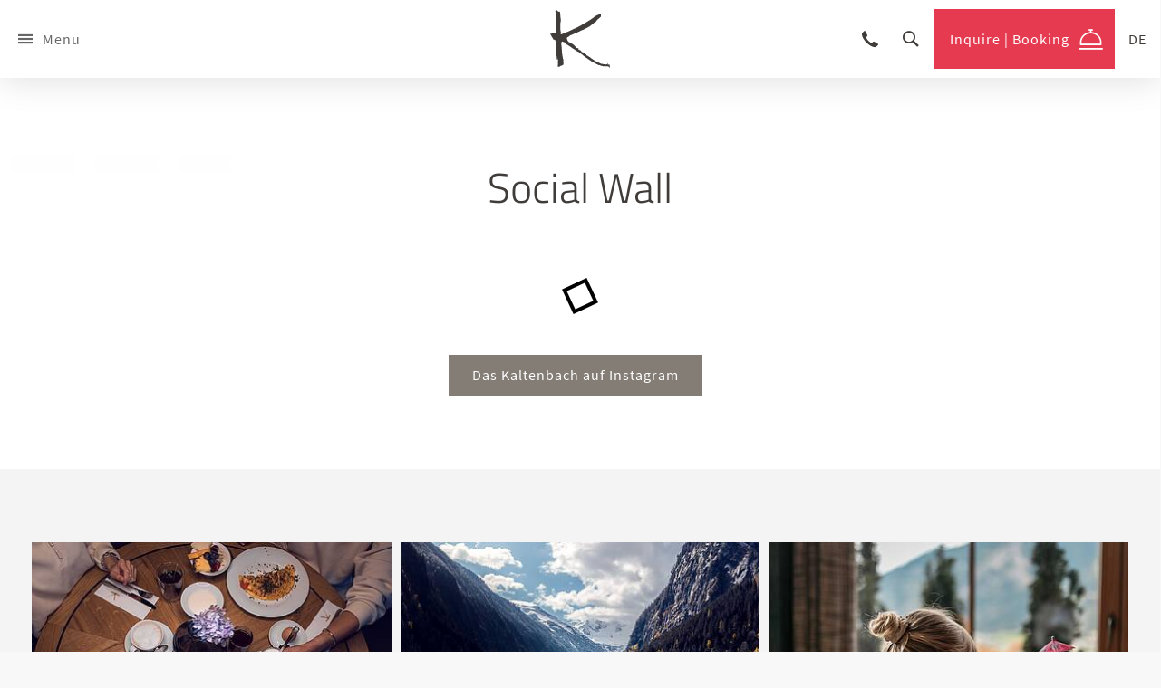

--- FILE ---
content_type: text/html; charset=utf-8
request_url: https://www.hotel-kaltenbach.at/en/das-kaltenbach/social-wall/
body_size: 7772
content:
<!DOCTYPE html> <html class="no-js" lang="en"> <head> <meta charset="utf-8"> <!-- Realisierung: GO.WEST Communications GmbH <http://go-west.at> This website is powered by TYPO3 - inspiring people to share! TYPO3 is a free open source Content Management Framework initially created by Kasper Skaarhoj and licensed under GNU/GPL. TYPO3 is copyright 1998-2019 of Kasper Skaarhoj. Extensions are copyright of their respective owners. Information and contribution at https://typo3.org/ --> <meta name="generator" content="TYPO3 CMS"> <meta name="viewport" content="width=device-width, initial-scale=1"> <meta name="format-detection" content="telephone=no"> <meta name="keywords" content="Social, Wall, Das, Kaltenbach, auf, Instagram"> <meta name="description" content="Das Kaltenbach auf Instagram …"> <meta name="date" content="2025-06-10T10:07:13+02:00"> <link rel="stylesheet" type="text/css" href="/typo3temp/assets/compressed/merged-e676ef93602ea4216f3b6b3ab1f2fcf5-7a1fe20a39785d76fa02ad747b6be242.css?1768559165" media="all"> <link rel="alternate" data-test="0" hreflang="x-default" href="https://www.hotel-kaltenbach.at/de/das-kaltenbach/social-wall/" /> <link rel="alternate" data-test="0" hreflang="de" href="https://www.hotel-kaltenbach.at/de/das-kaltenbach/social-wall/" /> <link rel="alternate" data-test="0" hreflang="en" href="https://www.hotel-kaltenbach.at/en/das-kaltenbach/social-wall/" /> <script type="text/javascript"> var goConstants = { pagetransition: { inClass : '', outClass : 'go-page-transition-scaleDown' }, dotNavigation: { class : 'dotstyle-scaleup' } }; </script> <title>Social Wall | Das Kaltenbach</title> <!-- link rel="shortcut icon" type="image/vnd.microsoft.icon" href="/fileadmin/template/favicon2.ico" /> <link rel="manifest" href="/manifest.json"> <meta name="apple-mobile-web-app-capable" content="yes"> <meta name="apple-mobile-web-app-status-bar-style" content="black"> <meta name="apple-mobile-web-app-title" content="Das Kaltenbach PWA"> <link rel="apple-touch-icon" href="/fileadmin/template/Resources/Public/img/pwa-logos/kaltenbach-pwa-192.png" --> <link rel="apple-touch-icon" sizes="180x180" href="/fileadmin/template/Resources/Public/favicon/apple-touch-icon.png"> <link rel="icon" type="image/png" sizes="32x32" href="/fileadmin/template/Resources/Public/favicon/favicon-32x32.png"> <link rel="icon" type="image/png" sizes="194x194" href="/fileadmin/template/Resources/Public/favicon/favicon-194x194.png"> <link rel="icon" type="image/png" sizes="192x192" href="/fileadmin/template/Resources/Public/favicon/android-chrome-192x192.png"> <link rel="icon" type="image/png" sizes="16x16" href="/fileadmin/template/Resources/Public/favicon/favicon-16x16.png"> <link rel="manifest" href="/fileadmin/template/Resources/Public/favicon/site.webmanifest"> <link rel="mask-icon" href="/fileadmin/template/Resources/Public/favicon/safari-pinned-tab.svg" color="#e53c52"> <link rel="shortcut icon" href="/fileadmin/template/Resources/Public/favicon/favicon.ico"> <meta name="msapplication-TileColor" content="#e53c52"> <meta name="msapplication-TileImage" content="/fileadmin/template/Resources/Public/favicon/mstile-144x144.png"> <meta name="msapplication-config" content="/fileadmin/template/Resources/Public/favicon/browserconfig.xml"> <meta name="theme-color" content="#ffffff"> <link rel="preload" href="/fileadmin/template/Resources/Public/font/source-sans-pro-v14-latin-regular.woff2" as="font" crossorigin="anonymous"> <link rel="preload" href="/fileadmin/template/Resources/Public/font/titillium-web-v9-latin-300.woff2" as="font" crossorigin="anonymous"> <link rel="preload" href="/fileadmin/template/Resources/Public/font/default.woff2" as="font" crossorigin="anonymous"> <script src="/install.js"></script> <script> if ('serviceWorker' in navigator) { window.addEventListener('load', () => { navigator.serviceWorker.register('/service-worker.js') .then((reg) => { console.log('Service worker registered.', reg); }); }); } </script> <script>(function(H){H.className=H.className.replace(/\bno-js\b/,'js')})(document.documentElement)</script> <!--[if lt IE 9]> <script src="//cdnjs.cloudflare.com/ajax/libs/html5shiv/3.7.2/html5shiv-printshiv.min.js"></script> <script src="//cdnjs.cloudflare.com/ajax/libs/respond.js/1.4.2/respond.min.js"></script> <script type="text/javascript" src="/fileadmin/template/Resources/Public/js/rem.min.js"></script> <![endif]--> <script> var imageZoom = { TransitionEffect: 'door', AllowDownload: '1', ScrollbarTheme: 'dark-thick' }; </script><link rel="canonical" href="https://www.hotel-kaltenbach.at/en/das-kaltenbach/social-wall/" /> <script> (function(H){H.className=H.className.replace(/\bno-js\b/,'js')})(document.documentElement); window.lazySizesConfig = window.lazySizesConfig || {}; window.lazySizesConfig.init = false; </script><script type="text/javascript"> var initialized = false; window.addEventListener("mousemove", function (e) { if (initialized === false) { (function(w,d,s,l,i){w[l]=w[l]||[];w[l].push({'gtm.start': new Date().getTime(),event:'gtm.js'});var f=d.getElementsByTagName(s)[0], j=d.createElement(s),dl=l!='dataLayer'?'&l='+l:'';j.async=true;j.src= 'https://www.googletagmanager.com/gtm.js?id='+i+dl;f.parentNode.insertBefore(j,f); })(window,document,'script','dataLayer', 'GTM-5MG4XBG'); initialized = true; } }); window.addEventListener("touchstart", function (e) { if (initialized === false) { (function(w,d,s,l,i){w[l]=w[l]||[];w[l].push({'gtm.start': new Date().getTime(),event:'gtm.js'});var f=d.getElementsByTagName(s)[0], j=d.createElement(s),dl=l!='dataLayer'?'&l='+l:'';j.async=true;j.src= 'https://www.googletagmanager.com/gtm.js?id='+i+dl;f.parentNode.insertBefore(j,f); })(window,document,'script','dataLayer', 'GTM-5MG4XBG'); initialized = true; } }); </script> <!-- Google Tag Manager (noscript) --> <noscript><iframe src="https://www.googletagmanager.com/ns.html?id=GTM-5MG4XBG" height="0" width="0" style="display:none;visibility:hidden"></iframe></noscript> <!-- End Google Tag Manager (noscript) --> </head> <body class="layout4 pid215"> <div width="99999" height="99999" style="pointer-events: none; background: white; position: absolute; top: 0; left: 0; width: 100vw; height: 97vh; overflow: hidden; opacity: 0.0000003; z-index: 99999; font-size: 300px; line-height: 1em"> -------------------------- </div> <div class="nano-content"> <div id="pagewrap" class="" data-cssclass=""> <div class="dark-overlay"></div> <header id="header2" role="banner" class="header-centered"> <div id="brand"> <img src="/fileadmin/template/Resources/Public/img/k_logo.svg" width="50" height="50" loading="lazy" alt="Logo" /> <a title="Hotel Kaltenbach" href="/en/">Hotel Kaltenbach</a> </div> <nav id="menu" role="navigation"> <span> Menu </span> <div class="menuWrap"> <ul class="menu-lvl-1"> <li class="u173 act hasSub "> <a href="/en/das-kaltenbach/" title="Das Kaltenbach"> Das Kaltenbach </a> <div class="submenuWrap"> <ul class="menu-lvl-2"> <li class="u50"> <a href="/en/das-kaltenbach/nature-hotel-tyrol/" >Nature Hotel in Tyrol</a> </li> <li class="u64"> <a href="/en/das-kaltenbach/7-top-highlights/" >7 Top Highlights</a> </li> <li class="u59"> <a href="/en/das-kaltenbach/hosts-history/" >Hosts &amp; History</a> </li> <li class="u61"> <a href="/en/das-kaltenbach/rating-the-hotel/" >Rating the hotel</a> </li> <li class="u62"> <a href="/en/das-kaltenbach/resort-map/" >Resort map</a> </li> <li class="u162"> <a href="/en/service/faq-general/" >FAQ Holidays</a> </li> <li class="u215 act cur"> <a href="/en/das-kaltenbach/social-wall/" >Social Wall</a> </li> <li class="u157"> <a href="/en/das-kaltenbach/zillertal-webcam/" >Webcam Zillertal</a> </li> <li class="u291"> <a href="/en/das-kaltenbach/shop-vouchers/" >Shop &amp; Vouchers</a> </li> </ul> </div> </li> <li class="u43 hasSub"> <a href="/en/hotel-zillertal/" title="Stay"> Stay </a> <div class="submenuWrap"> <ul class="menu-lvl-2"> <li class="u191 hasSub "> <a href="/en/hotel-zillertal/rooms-apartments/" >Rooms &amp; apartments</a> </li> <li class="u246"> <a href="/en/hotel-zillertal/last-minute-offers/" >Last Minute Offers</a> </li> <li class="u63"> <a href="/en/hotel-zillertal/hotel-zillertalour-included-extra-services/" >Inclusive services</a> </li> <li class="u117"> <a href="/en/hotel-zillertal/booking-information/" >Booking information</a> </li> <li class="u189 hasSub"> <a href="/en/hotel-zillertal/packages/" >Packages</a> </li> <li class="u156"> <a href="/en/hotel-zillertal/discover-our-hotel-videos/" >Discover our hotel videos</a> </li> </ul> </div> </li> <li class="u51 hasSub"> <a href="/en/spa/" title="Spa"> Spa </a> <div class="submenuWrap"> <ul class="menu-lvl-2"> <li class="u52"> <a href="/en/spa/rooftop-spa-overview/" >Rooftop Spa Overview</a> </li> <li class="u94"> <a href="/en/spa/sauna-relax/" >Sauna &amp; Relax</a> </li> <li class="u93"> <a href="/en/spa/relaxation-room-nature-garden/" >Relax Areas and Nature Garden</a> </li> <li class="u95"> <a href="/en/spa/fitness-area-and-gym/" >Fitness Area and Gym</a> </li> <li class="u145"> <a href="/en/spa/yoga-meditation/" >Yoga &amp; Meditation</a> </li> <li class="u224"> <a href="/en/spa/spa-treatments/" >SPA Treatments</a> </li> </ul> </div> </li> <li class="u53 hasSub"> <a href="/en/cuisine/" title="Cuisine"> Cuisine </a> <div class="submenuWrap"> <ul class="menu-lvl-2"> <li class="u54"> <a href="/en/cuisine/vital-breakfast/" >Vital Breakfast</a> </li> <li class="u96"> <a href="/en/cuisine/bar-and-lobby/" >Bar and Lobby</a> </li> <li class="u97"> <a href="/en/cuisine/restaurants-in-zillertal/" >Restaurants in Zillertal</a> </li> <li class="u98"> <a href="/en/cuisine/hotel-shop/" >Hotel shop</a> </li> <li class="u99"> <a href="/en/cuisine/kitchen-facilities/" >Kitchen facilities</a> </li> </ul> </div> </li> <li class="u76 hasSub"> <a href="/en/families/" title="Families"> Families </a> <div class="submenuWrap"> <ul class="menu-lvl-2"> <li class="u81"> <a href="/en/families/family-hotel/" >Family hotel</a> </li> <li class="u164"> <a href="/en/families/children-and-baby-hotel-in-tyrol/" >Children and Baby Hotel in Tyrol</a> </li> <li class="u84"> <a href="/en/families/indoor-fun-in-the-hotel/" >Indoor Fun in the Hotel</a> </li> <li class="u83"> <a href="/en/families/adventure-playground/" >Forrest Playground directly in the hotel</a> </li> <li class="u82"> <a href="/en/families/experience-the-farm/" >Experience the farm</a> </li> <li class="u155"> <a href="/en/families/playgrounds-in-zillertal/" >Playgrounds in Zillertal</a> </li> <li class="u87"> <a href="/en/families/adventure-holidays/" >Adventure holiday</a> </li> <li class="u86"> <a href="/en/families/excursion-tips-tyrol/" >Excursion Tips</a> </li> <li class="u80"> <a href="/en/families/nature-experiences/" >Nature Experiences</a> </li> </ul> </div> </li> <li class="u48 hasSub "> <a href="/en/sports-activities/" title="Sports &amp; Activities"> Sports &amp; Activities </a> <div class="submenuWrap"> <ul class="menu-lvl-2"> <li class="u49"> <a href="/en/sports-activities/zillertal-valley/" >Zillertal valley</a> </li> <li class="u286"> <a href="/en/sports-activities/spring-holiday-austria/" >Spring holiday</a> </li> <li class="u104 hasSub"> <a href="/en/sports-activities/summer-holiday/" >Summer holiday</a> </li> <li class="u231"> <a href="/en/sports-activities/autumn-holiday/" >Autumn holiday</a> </li> <li class="u101 hasSub"> <a href="/en/sports-activities/winter-holiday/" >Winter holiday</a> </li> <li class="u230"> <a href="/en/sports-activities/indoor-activities/" >Indoor Activities</a> </li> <li class="u102"> <a href="/en/sports-activities/excursion-zillertal/" >Excursion Zillertal</a> </li> <li class="u111"> <a href="/en/sports-activities/sights-tirol/" >Sights in Tyrol</a> </li> </ul> </div> </li> </ul> <div class="additionalInfos"> <a href="/en/service/faq-general/" class="info1">FAQ</a> <a href="/en/hotel-zillertal/hotel-zillertalour-included-extra-services/" class="info2"> Inclusive services </a> <a href="/en/service/pictures-gallery/" class="info3"> Image gallery </a> </div> </div> </nav> <div class="searchbutton"> <a href="/en/service/search/"><i></i><span>Search</span></a> </div> <div id="search"> <form name="quick_search" id="quick_search" action="/en/service/search/" method="post" class=""> <input type="hidden" value="" name="goSearch[lang]"> <input name="goSearch[sword]" id="q" type="search" placeholder="Enter a search term" value=""> <button name="goSearch[submit_button]" type="submit" class="button"> Search </button> </form> </div> <a id="lang" href="/de/das-kaltenbach/social-wall/" title="Deutsch">DE</a> <div id="quickform"> <span><i>&#xe930;</i><span>Inquire | Booking</span></span> <form name="quickform" id="quickform-form" action="/en/service/no-obligation-enquiry/" method="post"> <input type="hidden" name="skd-language-code" value="de" /> <div class="col-xs-12"> <div class="col-xs-6"> <div class="input date"> <span class="label"> <label>Arrival</label> </span> <input class="dateFrom" id="quickform_date_arrival" type="date" value="" autocomplete="off" name="f[date_arrival]" data-htmlContainer="#arrival_container" /> <div id="arrival_container"> <span data-dateFormat="dd" class="day"></span> <span data-dateFormat="M" class="month"></span> <span data-dateFormat="yy" class="year"></span> <span data-dateFormat="DD" class="dayname"></span> </div> </div> </div> <hr> <div class="col-xs-6"> <div class="input date"> <span class="label"> <label>Departure</label> </span> <input class="dateTo" id="quickform_date_departure" type="date" value="" autocomplete="off" name="f[date_departure]" data-htmlContainer="#departure_container" /> <div id="departure_container"> <span data-dateFormat="dd" class="day"></span> <span data-dateFormat="M" class="month"></span> <span data-dateFormat="yy" class="year"></span> <span data-dateFormat="DD" class="dayname"></span> </div> </div> </div> </div> <div class="col-xs-12"> <div class="col-xs-6"> <div class="submit inquiry"> <a href="/en/service/no-obligation-enquiry/" class="button sec inquiry" data-action="inquiry" data-vendor="custom" data-method="get" data-arrival-field="f[date_arrival_alt]" data-arrival-format="yy-mm-dd" data-departure-field="f[date_departure_alt]" data-departure-format="yy-mm-dd" > Inquire </a> </div> </div> <div class="col-xs-6"> <div class="submit booking"> <a href="https://booking.hotel-kaltenbach.at?skd-language-code=en" class="button sec booking" data-action="booking" data-vendor="seekdadsr" data-method="get" data-arrival-field="skd-checkin" data-arrival-format="yy-mm-dd" data-departure-field="skd-checkout" data-departure-format="yy-mm-dd" > Book </a> </div> </div> </div> </form> </div> <a id="hotline" href="tel:+43-5283-3536" title="+43-5283-3536">&#x2706;</a> </header> <main role="main"> <div class="row inside width"> <div class="col-md-8 col-md-push-2 col0"> <header id="title"> <h1>Social Wall</h1> </header> <section id="c6583" class=" "><a id="c6585"></a><div class="juicer-container"><div><script type="text/javascript" src="https://www.juicer.io/embed/daskaltenbach-35d69186-266d-4bc1-bf7b-d77bd402ed27/embed-code.js?per=18&gutter=10&columns=1" async defer></script></div><a href="https://www.instagram.com/daskaltenbach/" class="button" target="_blank" rel="noopener noreferrer">Das Kaltenbach auf Instagram</a></div></section> </div> </div> <div class="row inside width col90"> <div id="c300" class="gridelement row "> <div class="col-md-12"> <section id="c294" class=" "><a id="c1391"></a><div class="tx-sectioncontent-pi1"><div class="overview"><div class="overview-inside"><div class="col-xs-11 col-sm-6 col-md-4 overviewItem" data-categories=" "><figure><a class="section " href="/en/cuisine/vital-breakfast/"></a><div class="image"><picture><!--[if IE 9]><video style="display: none;"><![endif]--><source data-srcset="/fileadmin/_processed_/c/b/csm_1P0A7899_c_TomKlocker_fa313495e6.jpg" media="(max-width: 767px)" ><source data-srcset="/fileadmin/_processed_/c/b/csm_1P0A7899_c_TomKlocker_c43ab1f4cf.jpg" media="(min-width: 768px) and (max-width: 991px)" ><source data-srcset="/fileadmin/_processed_/c/b/csm_1P0A7899_c_TomKlocker_9429a8e74b.jpg" media="(min-width: 992px) and (max-width: 1301px)" ><source data-srcset="/fileadmin/_processed_/c/b/csm_1P0A7899_c_TomKlocker_5d76a7f199.jpg" media="(min-width: 1302px)" ><source data-srcset="/fileadmin/_processed_/c/b/csm_1P0A7899_c_TomKlocker_9429a8e74b.jpg" ><!--[if IE 9]></video><![endif]--><img class="lazyload" data-src="/fileadmin/_processed_/c/b/csm_1P0A7899_c_TomKlocker_9429a8e74b.jpg" width="420" height="320" alt="[Translate to English:] "></picture></div><figcaption><h2> Healthy breakfast </h2><p class="subtitle-overview"></p><p class="description-overview">Enjoying a leisurely breakfast together is one of the loveliest things while you are on holiday. The regional breakfast buffet in the hotel &#039;Das Kaltenbach&#039; provides a really delicious start to your day.</p></figcaption></figure></div><div class="col-xs-11 col-sm-6 col-md-4 overviewItem" data-categories=" "><figure><a class="section " href="/en/sports-activities/"></a><div class="image"><picture><!--[if IE 9]><video style="display: none;"><![endif]--><source data-srcset="/fileadmin/_processed_/f/5/csm_4_April_Variante_3_copyright__Thomas_Pfister-1_b065a1f229.jpg" media="(max-width: 767px)" ><source data-srcset="/fileadmin/_processed_/f/5/csm_4_April_Variante_3_copyright__Thomas_Pfister-1_d40fa132bc.jpg" media="(min-width: 768px) and (max-width: 991px)" ><source data-srcset="/fileadmin/_processed_/f/5/csm_4_April_Variante_3_copyright__Thomas_Pfister-1_5e8a55c401.jpg" media="(min-width: 992px) and (max-width: 1301px)" ><source data-srcset="/fileadmin/_processed_/f/5/csm_4_April_Variante_3_copyright__Thomas_Pfister-1_f84015f7fa.jpg" media="(min-width: 1302px)" ><source data-srcset="/fileadmin/_processed_/f/5/csm_4_April_Variante_3_copyright__Thomas_Pfister-1_5e8a55c401.jpg" ><!--[if IE 9]></video><![endif]--><img class="lazyload" data-src="/fileadmin/_processed_/f/5/csm_4_April_Variante_3_copyright__Thomas_Pfister-1_5e8a55c401.jpg" width="420" height="320" alt="[Translate to English:] "></picture></div><figcaption><h2> Sports &amp; Activities </h2><p class="subtitle-overview"></p><p class="description-overview">In Kaltenbach, Zillertal, there are many highlights throughout the year: the unique mountain scenery turns into a hiking paradise in summer. In winter you can choose one of the numerous pistes. Nature offers countless opportunities for active holidays in Tyrol!</p></figcaption></figure></div><div class="col-xs-11 col-sm-6 col-md-4 overviewItem" data-categories=" "><figure><a class="section " href="/en/hotel-zillertal/packages/"></a><div class="image"><picture><!--[if IE 9]><video style="display: none;"><![endif]--><source data-srcset="/fileadmin/_processed_/0/a/csm_IMG_9326_8a5f23bf1d.jpg" media="(max-width: 767px)" ><source data-srcset="/fileadmin/_processed_/0/a/csm_IMG_9326_b2b1b9629d.jpg" media="(min-width: 768px) and (max-width: 991px)" ><source data-srcset="/fileadmin/_processed_/0/a/csm_IMG_9326_375c0c4ac3.jpg" media="(min-width: 992px) and (max-width: 1301px)" ><source data-srcset="/fileadmin/_processed_/0/a/csm_IMG_9326_b662a4b3fe.jpg" media="(min-width: 1302px)" ><source data-srcset="/fileadmin/_processed_/0/a/csm_IMG_9326_375c0c4ac3.jpg" ><!--[if IE 9]></video><![endif]--><img class="lazyload" data-src="/fileadmin/_processed_/0/a/csm_IMG_9326_375c0c4ac3.jpg" width="420" height="320" alt=""></picture></div><figcaption><h2> Packages </h2><p class="subtitle-overview"></p><p class="description-overview"></p></figcaption></figure></div></div></div></div></section> </div> </div> </div> </main> <footer id="footer2" role="contentinfo"> <div class="width"> <div class="logo"> <img class="lazyload" loading="lazy" data-src="/fileadmin/template/Resources/Public/img/logo-white.svg" /> </div> <div class="row"> <div class="col-xs-12 col-md-6 col-lg-5"> <div class="address"> Fam. Stephan Haas <span class="dot">. </span><br>Reisrachweg 18 <span class="dot">. </span><br>6272 Kaltenbach </div> <div class="contactinfo"> <a href="tel:+43-5283-3536" class="tel">+43-5283-3536</a> <br><a href="mailto:info@hotel-kaltenbach.at" class="email">info@hotel-kaltenbach.at</a> </div> </div> <div class="col-xs-12 col-md-6 col-lg-7"> <div class="buttons"> <a href="/en/service/no-obligation-enquiry/" class="footerbutton inquiry">Inquire</a> <a href="https://booking.hotel-kaltenbach.at?skd-language-code=en" target="_blank" class="footerbutton booking">Book</a> </div> <div class="quicklinks"> <a href="/en/das-kaltenbach/zillertal-webcam/" class="quicklink1">Webcam</a> <a href="/en/hotel-zillertal/discover-our-hotel-videos/" class="quicklink6">Videos</a> <a href="/en/das-kaltenbach/zillertal-webcam/" class="quicklink2">Weather</a> </div> </div> </div> </div> <div class="sitelink-container"> <div class="width"> <div class="col-xs-12"> <div class="sociallinks-fixed"> <a href="https://in.pinterest.com/hoteldaskaltenbach/" target="_blank" class="pinterest"><i></i></a> <a href="https://www.facebook.com/daskaltenbach" target="_blank" class="facebook"><i>&#xe900;</i></a> <a href="https://www.instagram.com/daskaltenbach/" target="_blank" class="instagram"><i>&#xe908;</i></a> </div> </div> <div class="col-xs-12 col-md-8 col-md-6"> <nav id="sitelinks"> <ul> <li class="u47"> <a href="/en/system-storage/sitelinks/site-notice/" title="Site Notice">Site Notice</a> </li> <li class="u46"> <a href="/en/service/newsletter-registration/" title="Newsletter">Newsletter</a> </li> <li class="u45"> <a href="/en/system-storage/sitelinks/approach/" title="Approach">Approach</a> </li> <li class="u141"> <a href="/en/service/privacy/" title="Datenschutz">Datenschutz</a> </li> <li class="u292"> <a href="/en/system-storage/sitelinks/shop-vouchers/" title="Shop &amp; Vouchers">Shop &amp; Vouchers</a> </li> <li class="u293"> <a href="/en/system-storage/sitelinks/magazin/" title="Magazin">Magazin</a> </li> </ul> </nav> </div> <div class="col-xs-12 col-md-6 col-md-6"> <div class="partnerbetriebe"> <span class="label">Our companies</span> <a href="https://www.chalet-isabella.at/de/" target="_blank" rel="noopener noreferrer" class="partner partner01"><img class="lazyload" loading="lazy" data-src="/fileadmin/template/Resources/Public/img/isabella.svg" /></a> <a href="https://www.appartement-stephan.at/de/" target="_blank" rel="noopener noreferrer" class="partner partner02"><img class="lazyload" loading="lazy" data-src="/fileadmin/template/Resources/Public/img/stephan.svg" /></a> <a href="https://www.suites-zillertal.at/" target="_blank" rel="noopener noreferrer" class="partner partner03"><img class="lazyload" loading="lazy" data-src="/fileadmin/template/Resources/Public/img/zillertal.svg" /></a> </div> </div> </div> </div> <nav id="partner"> <ul> <li class="u33"> <a href="https://www.mercedes-benz.at/passengercars.html" target="_blank" title="Mercedes Benz"> <picture> <!--[if IE 9]><video style="display: none;"><![endif]--> <source data-srcset="/fileadmin/_processed_/c/9/csm_merzedes_neu_60ea2483f2.png" media="(max-width: 767px)" > <source data-srcset="/fileadmin/_processed_/c/9/csm_merzedes_neu_f1473beed5.png" > <!--[if IE 9]></video><![endif]--> <img class="lazyload" data-src="/fileadmin/_processed_/c/9/csm_merzedes_neu_f1473beed5.png" width="150" height="100" alt="Mercedes-Benz Logo"> </picture> </a> </li> <li class="u34"> <a href="https://www.zillertal.at/" target="_blank" title="Zillertal.at"> <picture> <!--[if IE 9]><video style="display: none;"><![endif]--> <source data-srcset="/fileadmin/_processed_/4/5/csm_Zillertal_Logo_2020_RGB_5a4664cd78.png" media="(max-width: 767px)" > <source data-srcset="/fileadmin/_processed_/4/5/csm_Zillertal_Logo_2020_RGB_30ad4390bd.png" > <!--[if IE 9]></video><![endif]--> <img class="lazyload" data-src="/fileadmin/_processed_/4/5/csm_Zillertal_Logo_2020_RGB_30ad4390bd.png" width="150" height="100" alt="Logo Zillertal"> </picture> </a> </li> <li class="u35"> <a href="https://www.tirol.at/" target="_blank" title="Tirol.at"> <picture> <!--[if IE 9]><video style="display: none;"><![endif]--> <source data-srcset="/fileadmin/_processed_/c/1/csm_tirol-partner_a293a0d93f.png" media="(max-width: 767px)" > <source data-srcset="/fileadmin/_processed_/c/1/csm_tirol-partner_849b773d58.png" > <!--[if IE 9]></video><![endif]--> <img class="lazyload" data-src="/fileadmin/_processed_/c/1/csm_tirol-partner_849b773d58.png" width="150" height="100" alt=""> </picture> </a> </li> <li class="u124"> <a href="http://www.lifestylehotels.net/de" target="_blank" title="Lifestylehotels"> <picture> <!--[if IE 9]><video style="display: none;"><![endif]--> <source data-srcset="/fileadmin/_processed_/e/6/csm_lifestyle_hotels_5881ad3f8c.png" media="(max-width: 767px)" > <source data-srcset="/fileadmin/_processed_/e/6/csm_lifestyle_hotels_aff5790f8e.png" > <!--[if IE 9]></video><![endif]--> <img class="lazyload" data-src="/fileadmin/_processed_/e/6/csm_lifestyle_hotels_aff5790f8e.png" width="150" height="100" alt="Lifestyle Hotels Logo"> </picture> </a> </li> <li class="u171"> <a href="https://www.holidaycheck.at/hi/das-kaltenbach-aparthotel/b8c16bb2-4e0f-4955-9355-8cea03ba6385?utm_campaign=award22&amp;utm_medium=link&amp;utm_source=b2b" target="_blank" title="Holidaycheck 2022"> <picture> <!--[if IE 9]><video style="display: none;"><![endif]--> <source data-srcset="/fileadmin/_processed_/2/b/csm_Special-award-logo-2022_451588f115.png" media="(max-width: 767px)" > <source data-srcset="/fileadmin/_processed_/2/b/csm_Special-award-logo-2022_8e3aaea866.png" > <!--[if IE 9]></video><![endif]--> <img class="lazyload" data-src="/fileadmin/_processed_/2/b/csm_Special-award-logo-2022_8e3aaea866.png" width="150" height="100" alt="Holiday Check Special Award 2022 Logo"> </picture> </a> </li> <li class="u168"> <a href="https://www.falstaff-travel.com/hotel/das-kaltenbach/" target="_blank" title="Falstaff"> <picture> <!--[if IE 9]><video style="display: none;"><![endif]--> <source data-srcset="/fileadmin/_processed_/f/4/csm_fallstaff-2024_dc7607d1bf.png" media="(max-width: 767px)" > <source data-srcset="/fileadmin/_processed_/f/4/csm_fallstaff-2024_d95161277a.png" > <!--[if IE 9]></video><![endif]--> <img class="lazyload" data-src="/fileadmin/_processed_/f/4/csm_fallstaff-2024_d95161277a.png" width="150" height="100" alt=""> </picture> </a> </li> <li class="u245"> <a href="https://www.leadingspa.com/de/hoteldetail/107/das-kaltenbach-naturhotel-im-zillertal.html" target="_blank" title="Leading Spa"> <picture> <!--[if IE 9]><video style="display: none;"><![endif]--> <source data-srcset="/fileadmin/_processed_/3/0/csm_leading-spa-logo_6957402287.jpg" media="(max-width: 767px)" > <source data-srcset="/fileadmin/_processed_/3/0/csm_leading-spa-logo_c0b5fa0c7e.jpg" > <!--[if IE 9]></video><![endif]--> <img class="lazyload" data-src="/fileadmin/_processed_/3/0/csm_leading-spa-logo_c0b5fa0c7e.jpg" width="150" height="100" alt="Leading Spa Resorts Logo"> </picture> </a> </li> </ul> </nav> </footer> <div id="onlineBirds"> <div itemscope itemtype=" http://schema.org/Hotel"> <div itemprop="name">Das Kaltenbach</div> <meta itemprop="image" content="https://www.hotel-kaltenbach.at/fileadmin/template/Resources/Public/img/logo.png" /> <div>TEL <span itemprop="telephone">0043 5283 3536 0</span></div> <span itemprop="email"><a href="/de/service/kontaktformular/">info@hotel-kaltenbach.at</a> </span> <a href="https://www.facebook.com/daskaltenbach/" itemprop="sameAs" target="_blank" title="Das Kaltenbach - Facebook"><i class="fa fa-facebook-square fa-2x" aria-hidden="true"></i></a> <a href="https://www.instagram.com/daskaltenbach" itemprop="sameAs" rel="publisher" target="_blank" title="Das Kaltenbach - Instagram"><i class="fa fa-instagram fa-2x" aria-hidden="true"></i></a> <a href="https://plus.google.com/u/2/116575067688128390170" itemprop="sameAs" rel="publisher" target="_blank" title="Das Kaltenbach - Google+"><i class="fa fa-google-plus-square fa-2x" aria-hidden="true"></i></a> <meta itemprop="url" content=" https://www.hotel-kaltenbach.at/de/" /> <meta itemprop="priceRange" content="€€€"> <span itemprop="starRating" itemscope itemtype="http://schema.org/Rating"> <meta itemprop="ratingValue" content="4">****</span> <div itemtype="http://schema.org/GeoCoordinates" itemscope="" itemprop="geo"> <meta itemprop="latitude" content="47.2856168" /> <meta itemprop="longitude" content="11.87480030000006" /> </div> <meta itemprop="hasMap" content="https://www.google.com/maps/place/Das+Kaltenbach+-+Apart+Hotel+****/@47.28406,11.8730379,17z/data=!3m1!4b1!4m7!3m6!1s0x4777daf4d5f4d051:0x721d0057bfe7721c!5m1!1s2018-06-03!8m2!3d47.2840564!4d11.8752266?hl=de"> <meta itemprop="openingHours" content="Mo, Tu, We, Th, Fr, Sa, Su 00:00-24:00"> <meta itemprop="paymentAccepted" content="Cash, Visa, Master Card, EC Card"> <meta itemprop="description" content="4 Sterne Hotel im Zillertal/Hochzillertal gesucht? ✓ Das Kaltenbach ist Ihr idyllisches Hotel in Kaltenbach, Tirol ▷ Gleich Apart Hotel Tirol buchen!"> <meta itemprop="smokingAllowed" content="0"> <meta itemprop="petsAllowed" content="0"> <div itemtype="http://schema.org/PostalAddress" itemscope="" itemprop="address"> <div itemprop="streetAddress">Reisrachweg 18</div> <div><span itemprop="addressLocality">Kaltenbach</span>, <span itemprop="addressRegion">Tirol</span> <span itemprop="postalCode">6272</span></div> <span itemprop="addressCountry">Österreich</span> </div> <meta itemprop="memberOf" content="Lifestyle Hotels"> </div> </div> <div id="footermenu"> <button class="menutrigger"><div class="icon">&#x2261;</div><div class="title">Menü</div></button> <a class="phone" href="tel:+43-5283-3536"><div class="icon">&#x2706;</div><div class="title">Telefon</div></button> <a href="/en/service/no-obligation-enquiry/" class="inquiry"><div class="icon">&#xe933;</div><div class="title">Inquire</div></a> <a href="https://booking.hotel-kaltenbach.at?skd-language-code=en" target="_blank" class="book"><div class="icon">&#xe930;</div><div class="title">Book</div></a> </div> </div> </div> <go-west-promotion-overlay widget="6ae20f33-ea86-4f7f-8db6-a5f5ee47d2f1" apiKey="vulA4WbZlYMDdxhZc19MHypZ8XhAEdgINJ1xRiN7yma9o8c7DwnDOqrR40DxFhTv"></go-west-promotion-overlay> <script src="https://cdn.go-west.tools/widgets/promo-overlay/6ae20f33-ea86-4f7f-8db6-a5f5ee47d2f1/embed.js?api_key=vulA4WbZlYMDdxhZc19MHypZ8XhAEdgINJ1xRiN7yma9o8c7DwnDOqrR40DxFhTv" defer></script> <div class="go-page-transition-loading page-transition-delay300"></div> <script src="/typo3temp/assets/compressed/merged-3de20b74318741ca506619a36f84a638-1eab189f93523fc098c97b8df6d99534.js?1768491806" type="text/javascript"></script> </body> </html>

--- FILE ---
content_type: text/css; charset=utf-8
request_url: https://www.hotel-kaltenbach.at/typo3temp/assets/compressed/merged-e676ef93602ea4216f3b6b3ab1f2fcf5-7a1fe20a39785d76fa02ad747b6be242.css?1768559165
body_size: 61747
content:
textarea.f3-form-error{background-color:#FF9F9F;border:1px #FF0000 solid;}input.f3-form-error{background-color:#FF9F9F;border:1px #FF0000 solid;}.tx-custom-search table{border-collapse:separate;border-spacing:10px;}.tx-custom-search table th{font-weight:bold;}.tx-custom-search table td{vertical-align:top;}.typo3-messages .message-error{color:red;}.typo3-messages .message-ok{color:green;}.tx-go-maps-ext img{max-width:none;}.tx-go-maps-ext .zoomControls{z-index:1000;position:absolute;top:30px;left:auto;right:30px;}.tx-go-maps-ext .zoomControls ul li{display:block;height:30px;width:30px;margin:1px;padding:0;list-style:none;position:relative;}.tx-go-maps-ext .zoomControls ul li .button{height:100%;width:100%;line-height:30px;padding:0;margin:0;display:block;cursor:pointer;}.tx-go-maps-ext .zoomControls ul li .button span{text-indent:-999em;display:block;}.tx-go-maps-ext .zoomControls ul li .button span:before{content:"\2b";font-family:"default";font-weight:normal;text-indent:0;font-style:normal;font-size:16px;line-height:30px;position:absolute;top:50%;left:50%;display:block;height:100%;width:100%;-webkit-transform:translate(-50%,-50%);-ms-transform:translate(-50%,-50%);-o-transform:translate(-50%,-50%);-moz-transform:translate(-50%,-50%);transform:translate(-50%,-50%);}.tx-go-maps-ext .zoomControls ul li .button.zoomOut span:before{content:"\23af";}html.swipebox-html.swipebox-touch{overflow:hidden !important;}#swipebox-overlay .slide > img{border:none !important;-webkit-user-select:none;-moz-user-select:none;-ms-user-select:none;user-select:none;}#swipebox-overlay{width:100%;height:100%;position:fixed;top:0;left:0;z-index:99999 !important;overflow:hidden;opacity:1;visibility:hidden;background:#222222;}#swipebox-container{position:fixed;left:0;top:0;width:100%;height:100%;opacity:1;}#swipebox-slider{-webkit-transition:transform 0.4s ease;-moz-transition:transform 0.4s ease;-ms-transition:transform 0.4s ease;-o-transition:transform 0.4s ease;transition:transform 0.4s ease;height:100%;left:0;top:0;width:100%;white-space:nowrap;position:absolute;display:none;padding:60px 0;}@media (min-width:992px){#swipebox-slider{padding:90px 0;}}#swipebox-slider .slide{height:100%;width:100%;line-height:1px;text-align:center;display:inline-block;position:relative;}#swipebox-slider .slide:before{content:'';display:inline-block;height:50%;width:1px;margin-right:-1px;}#swipebox-slider .slide > img,.swipebox-video-container,.swipebox-inline-container,.swipebox-iframe-container,.swipebox-ajax-container{display:inline-block;max-height:100%;max-width:calc(100% - 20px);margin:0;padding:0;width:auto;height:auto;vertical-align:middle;}@media (min-width:992px){#swipebox-slider .slide > img,.swipebox-video-container,.swipebox-inline-container,.swipebox-iframe-container,.swipebox-ajax-container{max-width:calc(100% - 180px);}}.slide .swipebox-iframe-container,.slide .swipebox-inline-container,.slide .swipebox-ajax-container{height:100% !important;width:calc(100% - 20px);}@media (min-width:992px){.swipebox-iframe-container,.swipebox-inline-container,.swipebox-ajax-container{width:calc(100% - 180px);}}.swipebox-iframe-container iframe{width:100%;height:100%;border:none;}.swipebox-ajax-container{background:#ffffff;text-align:left;line-height:1.5rem;cursor:auto;white-space:normal;overflow:auto;max-width:1300px;}@media (min-width:992px){html .swipebox-ajax-container{overflow-y:hidden;}html.touch .swipebox-ajax-container{overflow-y:auto;}}.swipebox-inline-container video{width:100%;height:calc(100vh - 180px);object-fit:contain;}#swipebox-slider .slide > img{-webkit-box-shadow:0 0 10px rgba(0,0,0,0.5);-moz-box-shadow:0 0 10px rgba(0,0,0,0.5);box-shadow:0 0 10px rgba(0,0,0,0.5);}.swipebox-video-container{background:none;max-width:1140px;max-height:100%;width:100%;-webkit-box-sizing:border-box;box-sizing:border-box;}.swipebox-video-container .swipebox-video{width:100%;height:0;padding-bottom:56.25%;overflow:hidden;position:relative;}.swipebox-video-container .swipebox-video iframe{width:100% !important;height:100% !important;position:absolute;top:0;left:0;}#swipebox-bottom-bar,#swipebox-top-bar{-webkit-transition:0.5s;-moz-transition:0.5s;-ms-transition:0.5s;-o-transition:0.5s;transition:0.5s;position:absolute;left:0;z-index:999;height:60px;line-height:60px;width:100%;}@media (min-width:992px){#swipebox-bottom-bar,#swipebox-top-bar{height:90px;line-height:90px;}}#swipebox-bottom-bar{bottom:0px;}#swipebox-top-bar{top:0px;}#swipebox-title{display:block;width:100%;text-align:center;line-height:60px;}@media (min-width:992px){#swipebox-title{line-height:90px;}}@media (max-width:767px){#swipebox-title{width:calc(100vw - 84px - 30px);position:absolute;right:10px;bottom:0px;white-space:nowrap;text-overflow:ellipsis;overflow:hidden;text-align:right;}}@media (min-width:768px) and (max-width:991px){#swipebox-title{width:calc(100vw - 84px - 30px);position:absolute;right:10px;bottom:0px;white-space:nowrap;text-overflow:ellipsis;overflow:hidden;text-align:right;}}#swipebox-prev,#swipebox-next,#swipebox-close,#swipebox-download,#swipebox-share,#swipebox-autoslide{border:1px solid #2f3c44;background-repeat:no-repeat;text-decoration:none !important;cursor:pointer;width:40px;height:40px;color:#ffffff;line-height:38px;top:0;-webkit-transition:0.15s ease-In;-moz-transition:0.15s ease-In;-ms-transition:0.15s ease-In;-o-transition:0.15s ease-In;transition:0.15s ease-In;-webkit-user-select:none;-moz-user-select:none;-ms-user-select:none;user-select:none;}#swipebox-container.autoslide .slide{-webkit-transform:scale(1);-moz-transform:scale(1);-ms-transform:scale(1);-o-transform:scale(1);transform:scale(1);-webkit-transition:2s ease 3s;-moz-transition:2s ease 3s;-ms-transition:2s ease 3s;-o-transition:2s ease 3s;transition:2s ease 3s;}#swipebox-container.autoslide .slide.current{-webkit-transform:scale(1.05);-moz-transform:scale(1.05);-ms-transform:scale(1.05);-o-transform:scale(1.05);transform:scale(1.05);-webkit-transition:6s ease 0.25s;-moz-transition:6s ease 0.25s;-ms-transition:6s ease 0.25s;-o-transition:6s ease 0.25s;transition:6s ease 0.25s;}#swipebox-close,#swipebox-download{background:none;}@media (min-width:992px){#swipebox-prev,#swipebox-next,#swipebox-close,#swipebox-download,#swipebox-share,#swipebox-autoslide{width:50px;height:50px;line-height:48px;}#swipebox-close:hover,#swipebox-download:hover,#swipebox-share:hover,#swipebox-share.open{background:#2f3c44;}#swipebox-autoslide:hover,#swipebox-autoslide.act{background:#403c39;border-color:#403c39;}}@media (max-width:767px){#swipebox-prev{left:10px !important;}}@media (min-width:768px) and (max-width:991px){#swipebox-prev{left:10px !important;}}#swipebox-button-container{right:49px;top:10px;height:40px;position:absolute;}@media (min-width:992px){#swipebox-button-container{right:69px;height:50px;top:20px;}}#swipebox-button-container > *{float:left;}#swipebox-autoslide{background:#e53a50;border-color:#e53a50;text-align:center;color:#ffffff;font-size:14px;font-family:'default';font-weight:normal;text-indent:0;font-style:normal;}#swipebox-share{text-align:center;color:#ffffff;font-size:14px;font-family:'default';font-weight:normal;text-indent:0;font-style:normal;}#swipebox-counter{line-height:60px;width:100px;position:absolute;top:0;left:10px;color:rgba(255,255,255,0.3);font-size:1rem;}@media (min-width:992px){#swipebox-counter{line-height:90px;left:50%;margin-left:-50px;text-align:center;}}.swipebox-current{color:#ffffff;}#swipebox-arrows{display:block;margin:0 auto;width:100%;height:50px;}#swipebox-prev{position:absolute;left:10px;bottom:10px;top:auto;text-align:center;color:#ffffff;font-size:12px;font-family:'default';font-weight:normal;text-indent:0;font-style:normal;}#swipebox-next{position:absolute;left:49px;top:auto;bottom:10px;text-align:center;color:#ffffff;font-size:12px;font-family:'default';font-weight:normal;text-indent:0;font-style:normal;}.swipebox-just-one-item #swipebox-prev,.swipebox-just-one-item #swipebox-next{display:none;}@media (min-width:992px){#swipebox-prev,#swipebox-next{border:none;position:fixed;font-size:24px;bottom:auto;left:0;top:50%;width:90px;height:calc(100vh - 180px);line-height:calc(100vh - 180px);-webkit-transform:translateY(-50%);-moz-transform:translateY(-50%);-ms-transform:translateY(-50%);-o-transform:translateY(-50%);transform:translateY(-50%);}#swipebox-next{left:auto;right:0px;}}#swipebox-close{top:10px;right:10px;position:absolute;z-index:9999;background-position:15px 12px;text-align:center;color:#ffffff;font-size:12px;font-family:'default';font-weight:normal;text-indent:0;font-style:normal;}@media (min-width:992px){#swipebox-close{top:20px;right:20px;}}.swipebox-no-close-button #swipebox-close{display:none;}#swipebox-download{text-align:center;color:#ffffff;font-size:18px;font-family:'default';font-weight:normal;text-indent:0;font-style:normal;}#swipebox-prev.disabled,#swipebox-next.disabled{opacity:0.3;}.swipebox-no-touch #swipebox-overlay.rightSpring #swipebox-slider{-webkit-animation:rightSpring 0.3s;animation:rightSpring 0.3s;}.swipebox-no-touch #swipebox-overlay.leftSpring #swipebox-slider{-webkit-animation:leftSpring 0.3s;animation:leftSpring 0.3s;}.swipebox-touch #swipebox-container:before,.swipebox-touch #swipebox-container:after{-webkit-backface-visibility:hidden;backface-visibility:hidden;-webkit-transition:all .3s ease;-moz-transition:all .3s ease;-ms-transition:all .3s ease;-o-transition:all .3s ease;transition:all .3s ease;content:' ';position:absolute;z-index:999;top:0;height:100%;width:20px;opacity:0;}.swipebox-touch #swipebox-container:before{left:0;-webkit-box-shadow:inset 10px 0px 10px -8px #656565;box-shadow:inset 10px 0px 10px -8px #656565;}.swipebox-touch #swipebox-container:after{right:0;-webkit-box-shadow:inset -10px 0px 10px -8px #656565;box-shadow:inset -10px 0px 10px -8px #656565;}.swipebox-touch #swipebox-overlay.leftSpringTouch #swipebox-container:before{opacity:1;}.swipebox-touch #swipebox-overlay.rightSpringTouch #swipebox-container:after{opacity:1;}@-webkit-keyframes rightSpring{0%{left:0;}50%{left:-30px;}100%{left:0;}}@keyframes rightSpring{0%{left:0;}50%{left:-30px;}100%{left:0;}}@-webkit-keyframes leftSpring{0%{left:0;}50%{left:30px;}100%{left:0;}}@keyframes leftSpring{0%{left:0;}50%{left:30px;}100%{left:0;}}@media screen and (min-width:800px){#swipebox-arrows{width:92%;max-width:800px;}}.share-container{background:rgba(11,26,35,0.5);visibility:hidden;opacity:0;position:absolute;left:50%;-webkit-transform:translate(-50%,-100%);-moz-transform:translate(-50%,-100%);-ms-transform:translate(-50%,-100%);-o-transform:translate(-50%,-100%);transform:translate(-50%,-100%);z-index:100;-webkit-transition:opacity 0.15s ease 0.3s,visibility 0s 0.45s;-moz-transition:opacity 0.15s ease 0.3s,visibility 0s 0.45s;-ms-transition:opacity 0.15s ease 0.3s,visibility 0s 0.45s;-o-transition:opacity 0.15s ease 0.3s,visibility 0s 0.45s;transition:opacity 0.15s ease 0.3s,visibility 0s 0.45s;}.share-container.act{visibility:visible;opacity:1;-webkit-transition:opacity 0.15s ease 0s,visibility 0s 0s;-moz-transition:opacity 0.15s ease 0s,visibility 0s 0s;-ms-transition:opacity 0.15s ease 0s,visibility 0s 0s;-o-transition:opacity 0.15s ease 0s,visibility 0s 0s;transition:opacity 0.15s ease 0s,visibility 0s 0s;}.share-container .share-content{position:absolute;left:50%;top:50%;width:300px;-webkit-transform:translate(-50%,-75%);-moz-transform:translate(-50%,-75%);-ms-transform:translate(-50%,-75%);-o-transform:translate(-50%,-75%);transform:translate(-50%,-75%);opacity:0;-webkit-transition:0.25s ease 0s;-moz-transition:0.25s ease 0s;-ms-transition:0.25s ease 0s;-o-transition:0.25s ease 0s;transition:0.25s ease 0s;}.share-container.act .share-content{-webkit-transform:translate(-50%,-50%);-moz-transform:translate(-50%,-50%);-ms-transform:translate(-50%,-50%);-o-transform:translate(-50%,-50%);transform:translate(-50%,-50%);opacity:1;-webkit-transition:0.25s ease 0.15s;-moz-transition:0.25s ease 0.15s;-ms-transition:0.25s ease 0.15s;-o-transition:0.25s ease 0.15s;transition:0.25s ease 0.15s;}.share-container .title{font-size:1rem;line-height:1.2em;letter-spacing:2px;font-weight:bold;text-transform:uppercase;color:#ffffff;display:block;margin-bottom:1.5rem;text-align:center;}.share-container .share-content ul,.share-container .share-content li{margin:0;padding:0;list-style:none;background:none;}.share-container .share-content ul{text-align:center;font-size:0px;width:300px;display:block;}.share-container .share-content li{width:70px;height:70px;background:rgba(255,255,255,0.25);display:inline-block;margin-right:1px;cursor:pointer;-webkit-transition:0.15s ease;-moz-transition:0.15s ease;-ms-transition:0.15s ease;-o-transition:0.15s ease;transition:0.15s ease;}.share-container .share-content li.facebook:hover{background:#5B74A8;}.share-container .share-content li.twitter:hover{background:#1DA1F2;}.share-container .share-content li.googleplus:hover{background:#DA4A38;}.share-container .share-content li:last-of-type{margin-right:0px;}.share-container .share-content li a{display:block;height:70px;position:relative;text-decoration:none;}.share-container .share-content li a:before{content:'\e900';width:70px;height:70px;line-height:70px;text-align:center;color:#ffffff;font-size:20px;position:absolute;left:0;top:0;font-family:'default';font-weight:normal;text-indent:0;font-style:normal;}.share-container .share-content li.twitter a:before{content:'\e906';font-size:27px;}.share-container .share-content li.googleplus a:before{content:'\e901';font-size:30px;}.description-container{visibility:hidden;opacity:0;position:absolute;left:50%;-webkit-transform:translate(-50%,-100%);-moz-transform:translate(-50%,-100%);-ms-transform:translate(-50%,-100%);-o-transform:translate(-50%,-100%);transform:translate(-50%,-100%);z-index:50;-webkit-transition:opacity 0.25s ease 0.3s,visibility 0s 0.55s;-moz-transition:opacity 0.25s ease 0.3s,visibility 0s 0.55s;-ms-transition:opacity 0.25s ease 0.3s,visibility 0s 0.55s;-o-transition:opacity 0.25s ease 0.3s,visibility 0s 0.55s;transition:opacity 0.25s ease 0.3s,visibility 0s 0.55s;white-space:normal;line-height:1.5em;text-align:left;color:#ffffff;}.description-container.act{visibility:visible;opacity:1;-webkit-transition:opacity 0.25s ease 1s,visibility 0s 0s;-moz-transition:opacity 0.25s ease 1s,visibility 0s 0s;-ms-transition:opacity 0.25s ease 1s,visibility 0s 0s;-o-transition:opacity 0.25s ease 1s,visibility 0s 0s;transition:opacity 0.25s ease 1s,visibility 0s 0s;}.description-container span{position:absolute;left:0;bottom:0;display:block;padding:1.5rem;background:-moz-linear-gradient(top,rgba(0,0,0,0) 0%,rgba(0,0,0,0.5) 30px);background:-webkit-linear-gradient(top,rgba(0,0,0,0) 0%,rgba(0,0,0,0.5) 30px);background:linear-gradient(to bottom,rgba(0,0,0,0) 0%,rgba(0,0,0,0.5) 30px);width:100%;}#swipebox-bottom-bar{color:#ffffff !important;font-size:15px;line-height:43px;}#swipebox-overlay.hugeInc{opacity:0;visibility:hidden;-webkit-perspective:1200px;-moz-perspective:1200px;-ms-perspective:1200px;perspective:1200px;-webkit-transition:opacity 0.25s 0.55s,visibility 0s 0.9s;-moz-transition:opacity 0.25s 0.55s,visibility 0s 0.9s;-ms-transition:opacity 0.25s 0.55s,visibility 0s 0.9s;-o-transition:opacity 0.25s 0.55s,visibility 0s 0.9s;transition:opacity 0.25s 0.55s,visibility 0s 0.9s;}#swipebox-overlay.hugeInc.open{opacity:1;visibility:visible;-webkit-transition:opacity 0.25s 0s,visibility 0s 0s;-moz-transition:opacity 0.25s 0s,visibility 0s 0s;-ms-transition:opacity 0.25s 0s,visibility 0s 0s;-o-transition:opacity 0.25s 0s,visibility 0s 0s;transition:opacity 0.25s 0s,visibility 0s 0s;}#swipebox-overlay.hugeInc #swipebox-container{opacity:0;-webkit-transform:translateY(-5%) rotateX(15deg);-moz-transform:translateY(-5%) rotateX(15deg);-ms-transform:translateY(-5%) rotateX(15deg);-o-transform:translateY(-5%) rotateX(15deg);transform:translateY(-5%) rotateX(15deg);-webkit-transition:transform 0.3s 0s,opacity 0.3s 0s;-moz-transition:transform 0.3s 0s,opacity 0.3s 0s;-ms-transition:transform 0.3s 0s,opacity 0.3s 0s;-o-transition:transform 0.3s 0s,opacity 0.3s 0s;transition:transform 0.3s 0s,opacity 0.3s 0s;}#swipebox-overlay.hugeInc.open #swipebox-container{opacity:1;-webkit-transform:rotateX(0deg);-moz-transform:rotateX(0deg);-ms-transform:rotateX(0deg);-o-transform:rotateX(0deg);transform:rotateX(0deg);-webkit-transition:transform 0.3s 0.25s,opacity 0.3s 0.25s;-moz-transition:transform 0.3s 0.25s,opacity 0.3s 0.25s;-ms-transition:transform 0.3s 0.25s,opacity 0.3s 0.25s;-o-transition:transform 0.3s 0.25s,opacity 0.3s 0.25s;transition:transform 0.3s 0.25s,opacity 0.3s 0.25s;}#swipebox-overlay.hugeInc.close #swipebox-container{-webkit-transform:translateY(5%) rotateX(-15deg);-moz-transform:translateY(5%) rotateX(-15deg);-ms-transform:translateY(5%) rotateX(-15deg);-o-transform:translateY(5%) rotateX(-15deg);transform:translateY(5%) rotateX(-15deg);-webkit-transition:transform 0.3s 0.25s,opacity 0.3s 0.25s;-moz-transition:transform 0.3s 0.25s,opacity 0.3s 0.25s;-ms-transition:transform 0.3s 0.25s,opacity 0.3s 0.25s;-o-transition:transform 0.3s 0.25s,opacity 0.3s 0.25s;transition:transform 0.3s 0.25s,opacity 0.3s 0.25s;}#swipebox-overlay.hugeInc #swipebox-button-container,#swipebox-overlay.hugeInc #swipebox-close,#swipebox-overlay.hugeInc #swipebox-counter,#swipebox-overlay.hugeInc #swipebox-title{opacity:0;-webkit-transition:opacity 0.25s 0s;-moz-transition:opacity 0.25s 0s;-ms-transition:opacity 0.25s 0s;-o-transition:opacity 0.25s 0s;transition:opacity 0.25s 0s;}#swipebox-overlay.hugeInc.open #swipebox-button-container,#swipebox-overlay.hugeInc.open #swipebox-close,#swipebox-overlay.hugeInc.open #swipebox-counter,#swipebox-overlay.hugeInc.open #swipebox-title{opacity:1;-webkit-transition:opacity 0.25s 0.5s;-moz-transition:opacity 0.25s 0.5s;-ms-transition:opacity 0.25s 0.5s;-o-transition:opacity 0.25s 0.5s;transition:opacity 0.25s 0.5s;}#swipebox-overlay.hugeInc #swipebox-prev{opacity:0;left:-90px;-webkit-transition:0.25s 0s;-moz-transition:0.25s 0s;-ms-transition:0.25s 0s;-o-transition:0.25s 0s;transition:0.25s 0s;}#swipebox-overlay.hugeInc.open #swipebox-prev{opacity:1;left:0px;-webkit-transition:0.25s 0.6s;-moz-transition:0.25s 0.6s;-ms-transition:0.25s 0.6s;-o-transition:0.25s 0.6s;transition:0.25s 0.6s;}#swipebox-overlay.hugeInc #swipebox-next{opacity:0;right:-90px;-webkit-transition:0.25s 0s;-moz-transition:0.25s 0s;-ms-transition:0.25s 0s;-o-transition:0.25s 0s;transition:0.25s 0s;}#swipebox-overlay.hugeInc.open #swipebox-next{opacity:1;right:0px;-webkit-transition:0.25s 0.6s;-moz-transition:0.25s 0.6s;-ms-transition:0.25s 0.6s;-o-transition:0.25s 0.6s;transition:0.25s 0.6s;}#swipebox-overlay.slideDown{visibility:hidden;-webkit-transform:translateY(-100%);-moz-transform:translateY(-100%);-ms-transform:translateY(-100%);-o-transform:translateY(-100%);transform:translateY(-100%);-webkit-transition:transform 0.3s ease-in-out 0.1s,visibility 0s 0.7s;-moz-transition:transform 0.3s ease-in-out 0.1s,visibility 0s 0.7s;-ms-transition:transform 0.3s ease-in-out 0.1s,visibility 0s 0.7s;-o-transition:transform 0.3s ease-in-out 0.1s,visibility 0s 0.7s;transition:transform 0.3s ease-in-out 0.1s,visibility 0s 0.7s;}#swipebox-overlay.slideDown.open{visibility:visible;-webkit-transform:translateY(0%);-moz-transform:translateY(0%);-ms-transform:translateY(0%);-o-transform:translateY(0%);transform:translateY(0%);-webkit-transition:transform 0.4s ease-in-out;-moz-transition:transform 0.4s ease-in-out;-ms-transition:transform 0.4s ease-in-out;-o-transition:transform 0.4s ease-in-out;transition:transform 0.4s ease-in-out;}#swipebox-overlay.slideDown #swipebox-container{opacity:0;-webkit-transform:translateY(-100%);-moz-transform:translateY(-100%);-ms-transform:translateY(-100%);-o-transform:translateY(-100%);transform:translateY(-100%);-webkit-transition:0.3s ease 0.0s;-moz-transition:0.3s ease 0.0s;-ms-transition:0.3s ease 0.0s;-o-transition:0.3s ease 0.0s;transition:0.3s ease 0.0s;}#swipebox-overlay.slideDown.open #swipebox-container{opacity:1;-webkit-transform:translateY(0%);-moz-transform:translateY(0%);-ms-transform:translateY(0%);-o-transform:translateY(0%);transform:translateY(0%);-webkit-transition:0.3s ease 0.3s;-moz-transition:0.3s ease 0.3s;-ms-transition:0.3s ease 0.3s;-o-transition:0.3s ease 0.3s;transition:0.3s ease 0.3s;}#swipebox-overlay.slideDown #swipebox-button-container,#swipebox-overlay.slideDown #swipebox-close,#swipebox-overlay.slideDown #swipebox-counter,#swipebox-overlay.slideDown #swipebox-title{opacity:0;-webkit-transform:translateY(-100px);-moz-transform:translateY(-100px);-ms-transform:translateY(-100px);-o-transform:translateY(-100px);transform:translateY(-100px);-webkit-transition:0.25s ease 0.15s;-moz-transition:0.25s ease 0.15s;-ms-transition:0.25s ease 0.15s;-o-transition:0.25s ease 0.15s;transition:0.25s ease 0.15s;}#swipebox-overlay.slideDown.open #swipebox-button-container,#swipebox-overlay.slideDown.open #swipebox-close,#swipebox-overlay.slideDown.open #swipebox-counter,#swipebox-overlay.slideDown.open #swipebox-title{opacity:1;-webkit-transform:translateY(0px);-moz-transform:translateY(0px);-ms-transform:translateY(0px);-o-transform:translateY(0px);transform:translateY(0px);-webkit-transition:0.25s ease 0.5s;-moz-transition:0.25s ease 0.5s;-ms-transition:0.25s ease 0.5s;-o-transition:0.25s ease 0.5s;transition:0.25s ease 0.5s;}#swipebox-overlay.slideDown #swipebox-prev,#swipebox-overlay.slideDown #swipebox-next{opacity:0;margin-top:-200px;-webkit-transition:0.25s 0s;-moz-transition:0.25s 0s;-ms-transition:0.25s 0s;-o-transition:0.25s 0s;transition:0.25s 0s;}#swipebox-overlay.slideDown.open #swipebox-prev,#swipebox-overlay.slideDown.open #swipebox-next{opacity:1;margin-top:0px;-webkit-transition:0.25s 0.6s;-moz-transition:0.25s 0.6s;-ms-transition:0.25s 0.6s;-o-transition:0.25s 0.6s;transition:0.25s 0.6s;}#swipebox-overlay.scale{visibility:hidden;opacity:0;-webkit-transform:scale(0.9);-moz-transform:scale(0.9);-ms-transform:scale(0.9);-o-transform:scale(0.9);transform:scale(0.9);-webkit-transition:transform 0.2s,opacity 0.2s,visibility 0s 0.2s;-moz-transition:transform 0.2s,opacity 0.2s,visibility 0s 0.2s;-ms-transition:transform 0.2s,opacity 0.2s,visibility 0s 0.2s;-o-transition:transform 0.2s,opacity 0.2s,visibility 0s 0.2s;transition:transform 0.2s,opacity 0.2s,visibility 0s 0.2s;}#swipebox-overlay.scale.open{visibility:visible;opacity:1;-webkit-transform:scale(1);-moz-transform:scale(1);-ms-transform:scale(1);-o-transform:scale(1);transform:scale(1);-webkit-transition:transform 0.4s,opacity 0.4s;-moz-transition:transform 0.4s,opacity 0.4s;-ms-transition:transform 0.4s,opacity 0.4s;-o-transition:transform 0.4s,opacity 0.4s;transition:transform 0.4s,opacity 0.4s;}#swipebox-overlay.door{visibility:hidden;width:0.001% !important;left:50%;-webkit-transform:translateX(-50%);-moz-transform:translateX(-50%);-ms-transform:translateX(-50%);-o-transform:translateX(-50%);transform:translateX(-50%);-webkit-transition:width 0.2s 0.4s,visibility 0s 0.6s;-moz-transition:width 0.2s 0.4s,visibility 0s 0.6s;-ms-transition:width 0.2s 0.4s,visibility 0s 0.6s;-o-transition:width 0.2s 0.4s,visibility 0s 0.6s;transition:width 0.2s 0.4s,visibility 0s 0.6s;}#swipebox-overlay.door.open{visibility:visible;width:100% !important;-webkit-transition:width 0.2s;-moz-transition:width 0.2s;-ms-transition:width 0.2s;-o-transition:width 0.2s;transition:width 0.2s;}#swipebox-overlay.door #swipebox-container{opacity:0;-webkit-transition:opacity 0.3s 0.2s;-moz-transition:opacity 0.3s 0.2s;-ms-transition:opacity 0.3s 0.2s;-o-transition:opacity 0.3s 0.2s;transition:opacity 0.3s 0.2s;}#swipebox-overlay.door.open #swipebox-container{opacity:1;transition-delay:0.3s;}#swipebox-overlay.door.close #swipebox-container{-webkit-transition-delay:0s;-moz-transition-delay:0s;-ms-transition-delay:0s;transition-delay:0s;}#swipebox-overlay.door #swipebox-prev{opacity:0;left:-90px;-webkit-transition:0.25s 0s;-moz-transition:0.25s 0s;-ms-transition:0.25s 0s;-o-transition:0.25s 0s;transition:0.25s 0s;}#swipebox-overlay.door.open #swipebox-prev{opacity:1;left:0px;-webkit-transition:0.25s 0.5s;-moz-transition:0.25s 0.5s;-ms-transition:0.25s 0.5s;-o-transition:0.25s 0.5s;transition:0.25s 0.5s;}#swipebox-overlay.door #swipebox-next{opacity:0;right:-90px;-webkit-transition:0.25s 0s;-moz-transition:0.25s 0s;-ms-transition:0.25s 0s;-o-transition:0.25s 0s;transition:0.25s 0s;}#swipebox-overlay.door.open #swipebox-next{opacity:1;right:0px;-webkit-transition:0.25s 0.5s;-moz-transition:0.25s 0.5s;-ms-transition:0.25s 0.5s;-o-transition:0.25s 0.5s;transition:0.25s 0.5s;}#swipebox-overlay.simpleGenie{visibility:hidden;-webkit-transform:translateY(60%) scale(0);-moz-transform:translateY(60%) scale(0);-ms-transform:translateY(60%) scale(0);-o-transform:translateY(60%) scale(0);transform:translateY(60%) scale(0);-webkit-transition:transform 0.4s,visibility 0s 0.4s;-moz-transition:transform 0.4s,visibility 0s 0.4s;-ms-transition:transform 0.4s,visibility 0s 0.4s;-o-transition:transform 0.4s,visibility 0s 0.4s;transition:transform 0.4s,visibility 0s 0.4s;}#swipebox-overlay.simpleGenie.open{visibility:visible;-webkit-transform:translateY(0%) scale(1);-moz-transform:translateY(0%) scale(1);-ms-transform:translateY(0%) scale(1);-o-transform:translateY(0%) scale(1);transform:translateY(0%) scale(1);-webkit-transition:transform 0.4s;-moz-transition:transform 0.4s;-ms-transition:transform 0.4s;-o-transition:transform 0.4s;transition:transform 0.4s;}a.ajax{position:relative;display:inline-block;}a.ajax span.image_zoom{position:absolute;right:0;bottom:0;width:32px;height:32px;display:block;overflow:hidden;text-indent:-99999em;}@font-face{font-family:'mowis';src:url('../../../typo3conf/ext/mowisweather/Resources/Public/font/mowis.eot?y7255k');src:url('../../../typo3conf/ext/mowisweather/Resources/Public/font/mowis.eot?y7255k#iefix') format('embedded-opentype'),url('../../../typo3conf/ext/mowisweather/Resources/Public/font/mowis.ttf?y7255k') format('truetype'),url('../../../typo3conf/ext/mowisweather/Resources/Public/font/mowis.woff?y7255k') format('woff'),url('../../../typo3conf/ext/mowisweather/Resources/Public/font/mowis.svg?y7255k#icomoon') format('svg');font-weight:normal;font-style:normal;}.tx-mowisweather .current{position:relative;width:100%;}.tx-mowisweather .icon{font-family:'mowis';font-size:120px;height:120px;line-height:120px;width:120px;font-weight:normal;text-indent:0;color:#FFF;text-shadow:2px 2px 3px rgba(0,0,0,0.5);}.tx-mowisweather .text{text-align:right;position:relative;right:0;top:0;}.tx-mowisweather .text > span{display:block;}.tx-mowisweather .text .temp_avg{font-weight:bold;font-size:2.5rem;line-height:1.2em;text-shadow:2px 2px 3px rgba(0,0,0,0.5);}.tx-mowisweather .text .icontext{font-weight:bold;}.tx-mowisweather .text .date{color:#888;}.tx-mowisweather{display:flex;position:relative;background:-moz-linear-gradient(top,rgba(112,150,211,1) 0%,rgba(112,150,211,0) 50%,rgba(112,150,211,0) 100%);background:-webkit-linear-gradient(top,rgba(112,150,211,1) 0%,rgba(112,150,211,0) 50%,rgba(112,150,211,0) 100%);background:linear-gradient(to bottom,rgba(112,150,211,1) 0%,rgba(112,150,211,0) 50%,rgba(112,150,211,0) 100%);filter:progid:DXImageTransform.Microsoft.gradient(startColorstr='#7096d3',endColorstr='#007096d3',GradientType=0);}.tx-mowisweather .daily.first{border-left:1px solid #cccccc;}.tx-mowisweather .daily{flex-grow:1;text-align:center;border-right:1px solid #cccccc;z-index:2;}.tx-mowisweather .text{text-align:center;padding:0 20px;}.tx-mowisweather .text .temp_avg{font-size:1.5rem;text-shadow:none;}.tx-mowisweather .daily .date{text-transform:uppercase;font-weight:bold;display:block;text-align:center;letter-spacing:0.05em;height:40px;line-height:40px;background:#fff;}.tx-mowisweather .icon{width:90px;font-size:90px;margin:0 auto;}.tx-mowisweather svg{position:absolute;top:90px;left:0;width:100%;height:100%;z-index:1;opacity:0.2;}.tx-mowisweather.bergfexstyle{width:auto;overflow:auto;max-width:100%;display:block;background:none;@media@break-md-query{overflow:auto;}}.tx-mowisweather.bergfexstyle .inside{width:520px;margin:0 auto;background:#fff;display:flex;position:relative;}.tx-mowisweather.bergfexstyle .icon{width:100%;height:110px;margin-top:-25px;margin-bottom:10px;}.tx-mowisweather.bergfexstyle .icon img{width:140%;height:100%;object-fit:contain;position:relative;left:50%;transform:translateX(-50%);}.tx-mowisweather.bergfexstyle #chart{top:70px;left:32.5px;}.tx-mowisweather.bergfexstyle #chart svg{top:0px;}.tx-mowisweather.bergfexstyle .inside:before{content:"";display:block;position:absolute;left:0;top:40px;height:50px;width:100%;background:-moz-linear-gradient(top,rgba(67,100,165,1) 0%,rgba(125,185,232,0) 100%);background:-webkit-linear-gradient(top,rgba(67,100,165,1) 0%,rgba(125,185,232,0) 100%);background:linear-gradient(to bottom,rgba(67,100,165,1) 0%,rgba(125,185,232,0) 100%);filter:progid:DXImageTransform.Microsoft.gradient(startColorstr='#4364a5',endColorstr='#007db9e8',GradientType=0);}.tx-mowisweather.bergfexstyle .daily{border:none !important;}.tx-mowisweather.bergfexstyle .daily .text{border-right:1px solid #e6e6e6;padding:0;}.tx-mowisweather.bergfexstyle .daily:last-of-type .text{border-right:none;}.tx-mowisweather.bergfexstyle .daily .date{border-right:1px solid #e6e6e6;margin:10px auto;line-height:20px;text-transform:none;height:20px;font-size:13px;}.tx-mowisweather.bergfexstyle .daily:last-of-type .date{border-right:none;}.tx-mowisweather.bergfexstyle .text .temp_avg,.tx-mowisweather.bergfexstyle .text .temp_max{color:#436ade;font-weight:bold;font-size:1rem;}.tx-mowisweather.bergfexstyle .text .temp_min{color:#748cb1;font-weight:bold;font-size:13px;}.tx-mowisweather.bergfexstyle .text .sunhours{background:#ffed4f!important;}.tx-mowisweather.bergfexstyle .text .sunhours.sun0{background:#ffffff!important;}.tx-mowisweather.bergfexstyle .text .sunhours.sun1{background:rgba(255,237,79,0.06)!important;}.tx-mowisweather.bergfexstyle .text .sunhours.sun2{background:rgba(255,237,79,0.13)!important;}.tx-mowisweather.bergfexstyle .text .sunhours.sun3{background:rgba(255,237,79,0.19)!important;}.tx-mowisweather.bergfexstyle .text .sunhours.sun4{background:rgba(255,237,79,0.25)!important;}.tx-mowisweather.bergfexstyle .text .sunhours.sun5{background:rgba(255,237,79,0.31)!important;background:red;}.tx-mowisweather.bergfexstyle .text .sunhours.sun6{background:rgba(255,237,79,0.38)!important;}.tx-mowisweather.bergfexstyle .text .sunhours.sun7{background:rgba(255,237,79,0.31)!important;}.tx-mowisweather.bergfexstyle .text .sunhours.sun8{background:rgba(255,237,79,0.5)!important;}.tx-mowisweather.bergfexstyle .text .sunhours.sun9{background:rgba(255,237,79,0.56)!important;}.tx-mowisweather.bergfexstyle .text .sunhours.sun10{background:rgba(255,237,79,0.63)!important;}.tx-mowisweather.bergfexstyle .text .sunhours.sun11{background:rgba(255,237,79,0.69)!important;}.tx-mowisweather.bergfexstyle .text .sunhours.sun12{background:rgba(255,237,79,0.75)!important;}.tx-mowisweather.bergfexstyle .text .sunhours.sun13{background:rgba(255,237,79,0.81)!important;}.tx-mowisweather.bergfexstyle .text .sunhours.sun14{background:rgba(255,237,79,0.88)!important;}.tx-mowisweather.bergfexstyle .text .sunhours.sun15{background:rgba(255,237,79,0.94)!important;}.tx-mowisweather.bergfexstyle .text .sunhours.sun16{background:#ffed4f!important;}#c2379 .col-md-4,#c2381 .col-md-4{padding:120px 6%;}.f3-widget-paginator{width:100%;position:relative;text-align:center;clear:both;padding-top:2rem;}.f3-widget-paginator li{display:inline-block;list-style:none;}option.notPossible{color:#cccccc;}.itemCount{margin-bottom:2rem;}.item{margin-bottom:20px;}.item a{display:block;background:#f5f5f5;text-decoration:none;color:#000;}.item h3{margin:0;padding:20px;}@font-face{font-family:'sharecount';src:url('/typo3conf/ext/share_count/Resources/Public/fonts/sharecount.eot?99rj2o');src:url('/typo3conf/ext/share_count/Resources/Public/fonts/sharecount.eot?99rj2o#iefix') format('embedded-opentype'),url('/typo3conf/ext/share_count/Resources/Public/fonts/sharecount.ttf?99rj2o') format('truetype'),url('/typo3conf/ext/share_count/Resources/Public/fonts/sharecount.woff?99rj2o') format('woff'),url('/typo3conf/ext/share_count/Resources/Public/fonts/sharecount.svg?99rj2o#sharecount') format('svg');font-weight:normal;font-style:normal;}.tx-share-count li i{font-family:'sharecount' !important;speak:none;font-style:normal;font-weight:normal;font-variant:normal;text-transform:none;line-height:1;-webkit-font-smoothing:antialiased;-moz-osx-font-smoothing:grayscale;}.sharecounticon.whatsapp:before{content:"\e907";}.sharecounticon.facebook:before{content:"\e900";}.sharecounticon.googleplus:before{content:"\e901";}.sharecounticon.linkedin:before{content:"\e902";}.sharecounticon.pinterest:before{content:"\e903";}.sharecounticon.reddit:before{content:"\e904";}.sharecounticon.stumbleupon:before{content:"\e905";}.sharecounticon.twitter:before{content:"\e906";}.tx-share-count ul{text-align:right;}.tx-share-count li{display:inline-block;padding:0;margin:0;background:#CCCCCC;margin-left:1px;line-height:40px;height:40px;width:40px;overflow:hidden;text-align:center;}*:first-child+html .tx-share-count li{display:inline;}.tx-share-count li a{text-decoration:none;color:#FFFFFF;font-weight:normal;font-style:normal;display:block;}.tx-share-count li a .count{display:none;}.tx-share-count li.total a .count{display:block;}.tx-share-count li i{color:#ffffff;line-height:40px;font-size:25px;vertical-align:middle;margin:0;}li.facebook,li.facebook:hover{background-color:#5B74A8;}li.twitter,li.twitter:hover{background-color:#019AD2;}li.googleplus,li.googleplus:hover{background-color:#DA4A38;}li.reddit,li.reddit:hover{background-color:#8ab9e1;}li.stumbleupon,li.stumbleupon:hover{background-color:#EB4923;}li.pinterest,li.pinterest:hover{background-color:#CC2127;}li.linkedin,li.linkedin:hover{background-color:#0077B5;}li.whatsapp,li.whatsapp:hover{background-color:#25D366;}@media print{.tx-share-count{display:none;}}.smart-search{margin-bottom:3.125rempx;margin-bottom:0.17361111remrem;}@media (min-width:992px){.smart-search{margin-bottom:6.25rempx;margin-bottom:0.34722222remrem;}}.smart-search .success{margin-top:1.5rem;}.smart-search .success span{color:#403c39;}.smart-search .success .count{font-size:2rem;}.smart-search .error{margin-top:1.5rem;}.smart-search .error span{color:#eb6c62;}.smart-search .error .count{font-size:2rem;}.smart-search .width{position:relative;left:50%;-webkit-transform:translateX(-50%);-moz-transform:translateX(-50%);-ms-transform:translateX(-50%);-o-transform:translateX(-50%);transform:translateX(-50%);}.smart-search .search-results:after{content:'';display:table;width:100%;}.smart-search > header{margin-top:1.5rem;}.smart-search .search-field .smart-search-form{display:block;margin:0 10px;height:50px;line-height:50px;position:relative;margin-bottom:1.5rem;}.smart-search .search-field .smart-search-form input:not(#submit){position:absolute;left:0;top:0;width:100%;height:100%;border:1px solid #e1e6e8;background:#f9fafb;color:#666666;z-index:3;padding:0 10px;}.smart-search .search-field .smart-search-form input:not(#submit):focus{border-color:#abb4bc;}.smart-search .search-field .smart-search-form input#autocomplete-fill{z-index:1;}.smart-search .search-field .smart-search-form #submit{position:absolute;right:0px;top:0px;z-index:5;width:50px;height:50px;border:none;font-family:'default';font-weight:normal;text-indent:0;font-style:normal;background:none;color:#abb4bc;font-size:25px;font-size:1.38888889rem;-webkit-transition:0.25s ease;-moz-transition:0.25s ease;-ms-transition:0.25s ease;-o-transition:0.25s ease;transition:0.25s ease;}.smart-search .search-field .smart-search-form #submit:hover{color:#403c39;}.smart-search .search-field .smartsearch-suggestions{list-style:none;text-align:center;line-height:0px;font-size:0px;margin:0px 0px 1.5rem 0px;padding:0px;}.smart-search .search-field .smartsearch-suggestions li{margin:5px;display:inline-block;}.smart-search .search-field .ui-menu.ui-autocomplete{padding:0;}.smart-search .search-field .ui-menu.ui-autocomplete .ui-menu-item-wrapper{border:none;padding:0 10px;line-height:40px;color:#666666;}.smart-search .search-field .ui-menu.ui-autocomplete .ui-menu-item-wrapper.ui-state-active{background:#e1e6e8;}.smart-search .search-result-item:not(.highPriority) article{border-bottom:1px solid #e1e6e8;position:relative;background:none;-webkit-transition:0.25s ease;-moz-transition:0.25s ease;-ms-transition:0.25s ease;-o-transition:0.25s ease;transition:0.25s ease;padding:calc(2 * 10px) calc(2 * 10px) calc(2 * 10px - 1.5rem);}.smart-search .search-result-item:not(.highPriority) article:hover{background:#e1e6e8;}.smart-search .search-result-item:not(.highPriority) article header{margin:0px;}.smart-search .search-result-item:not(.highPriority) article header h2{margin:0;}.smart-search .search-result-item:not(.highPriority) article .url{margin-bottom:1.5rem;opacity:0.8;font-style:italic;color:#403c39;}.smart-search .search-result-item:not(.highPriority) article .link{position:absolute;left:0;top:0;width:100%;height:100%;z-index:10;text-indent:-999em;overflow:hidden;}.smart-search .search-result-item.highPriority article{margin:10px;background:#403c39;}.smart-search .search-result-item.highPriority article img{width:100%;height:auto;}.smart-search .search-result-item.highPriority article picture{display:block;}.smart-search .search-result-item.highPriority article .link{position:absolute;left:0;top:0;width:100%;height:100%;z-index:10;text-indent:-999em;overflow:hidden;}.smart-search .search-result-item.highPriority article header{margin:0;}.smart-search .search-result-item.highPriority article header h2{color:#FFF;margin:0;}.smart-search .search-result-item.highPriority article .text{padding:calc(2 * 10px);color:#FFF;}html{font-family:sans-serif;-ms-text-size-adjust:100%;-webkit-text-size-adjust:100%;}body{margin:0;}article,aside,details,figcaption,figure,footer,header,hgroup,main,nav,section,summary{display:block;}audio,canvas,progress,video{display:inline-block;vertical-align:baseline;}audio:not([controls]){display:none;height:0;}[hidden],template{display:none;}a{background:transparent;}a:active,a:hover{outline:0;}abbr[title]{border-bottom:1px dotted;}b,strong{font-weight:bold;}dfn{font-style:italic;}h1{font-size:2em;margin:0.67em 0;}mark{background:#ff0;color:#000;}small{font-size:80%;}sub,sup{font-size:75%;line-height:0;position:relative;vertical-align:baseline;}sup{top:-0.5em;}sub{bottom:-0.25em;}img{border:0;}svg:not(:root){overflow:hidden;}figure{margin:1em 40px;}hr{-moz-box-sizing:content-box;box-sizing:content-box;height:0;}pre{overflow:auto;}code,kbd,pre,samp{font-family:monospace,monospace;font-size:1em;}button,input,optgroup,select,textarea{color:inherit;font:inherit;margin:0;}button{overflow:visible;}button,select{text-transform:none;}button,html input[type="button"],input[type="reset"],input[type="submit"]{-webkit-appearance:button;cursor:pointer;}button[disabled],html input[disabled]{cursor:default;}button::-moz-focus-inner,input::-moz-focus-inner{border:0;padding:0;}input{line-height:normal;}input[type="checkbox"],input[type="radio"]{box-sizing:border-box;padding:0;}input[type="number"]::-webkit-inner-spin-button,input[type="number"]::-webkit-outer-spin-button{height:auto;}input[type="search"]{-webkit-appearance:textfield;-moz-box-sizing:content-box;-webkit-box-sizing:content-box;box-sizing:content-box;}input[type="search"]::-webkit-search-cancel-button,input[type="search"]::-webkit-search-decoration{-webkit-appearance:none;}fieldset{border:1px solid #c0c0c0;margin:0 2px;padding:0.35em 0.625em 0.75em;}legend{border:0;padding:0;}textarea{overflow:auto;}optgroup{font-weight:bold;}table{border-collapse:collapse;border-spacing:0;}td,th{padding:0;}@font-face{font-family:'default';font-display:swap;src:url('../../..//fileadmin/template/Resources/Public/font/default.woff2?mied32') format('woff2'),url('../../..//fileadmin/template/Resources/Public/font/default.woff?mied32') format('woff');font-weight:normal;font-style:normal;}@font-face{font-family:'Titillium Web';font-style:normal;font-display:swap;font-weight:300;src:local(''),url('../../..//fileadmin/template/Resources/Public/font/titillium-web-v9-latin-300.woff2') format('woff2'),url('../../..//fileadmin/template/Resources/Public/font/titillium-web-v9-latin-300.woff') format('woff');}@font-face{font-family:'Source Sans Pro';font-style:normal;font-display:swap;font-weight:300;src:local(''),url('../../..//fileadmin/template/Resources/Public/font/source-sans-pro-v14-latin-300.woff2') format('woff2'),url('../../..//fileadmin/template/Resources/Public/font/source-sans-pro-v14-latin-300.woff') format('woff');}@font-face{font-family:'Source Sans Pro';font-style:normal;font-display:swap;font-weight:400;src:local(''),url('../../..//fileadmin/template/Resources/Public/font/source-sans-pro-v14-latin-regular.woff2') format('woff2'),url('../../..//fileadmin/template/Resources/Public/font/source-sans-pro-v14-latin-regular.woff') format('woff');}@font-face{font-family:'Source Sans Pro';font-style:normal;font-display:swap;font-weight:700;src:local(''),url('../../..//fileadmin/template/Resources/Public/font/source-sans-pro-v14-latin-700.woff2') format('woff2'),url('../../..//fileadmin/template/Resources/Public/font/source-sans-pro-v14-latin-700.woff') format('woff');}html{font-size:18px;}body{font-family:"Source Sans Pro",Arial,sans-serif;color:#666666;line-height:1.8em;background:#F8F8F8;font-size:16px;font-size:0.88888889rem;overflow-x:clip !important;}@media (min-width:992px){body{font-size:18px;font-size:1rem;line-height:1.8em;}}header,footer{margin-bottom:1.5rem;}.align-left{text-align:left;}.align-right{text-align:right;}.align-center{text-align:center;}.align-justify{text-align:justify;}::-moz-selection{background:#403c39;color:#fff;}::selection{background:#403c39;color:#fff;}h1,.h1{margin:0.4em 0;margin:0;padding:0;line-height:1.3em;color:#403c39;font-family:"Titillium Web",Arial,sans-serif;font-weight:300;text-align:center;text-transform:none;font-size:42px;font-size:2.33333333rem;}@media (min-width:768px){h1,.h1{font-size:42px;font-size:2.33333333rem;line-height:1.5em;}}@media (min-width:992px){h1,.h1{font-size:46px;font-size:2.55555556rem;line-height:1.5em;}}@media (min-width:1302px){h1,.h1{font-size:46px;font-size:2.55555556rem;line-height:1.5em;}}@media (min-width:992px){.home header#title h1{margin-top:100px;margin-bottom:50px;}}@media (min-width:768px){.pid100 h1{text-align:left;}}@media (min-width:768px){.pid100 .text-right .button{float:right;margin-top:-100px;}}h2{font-size:24px;font-size:1.33333333rem;color:#666666;font-family:"Titillium Web",Arial,sans-serif;margin:0px 0px 10px 0px;margin:0rem 0rem 0.5555555599999999rem 0rem;font-weight:300;line-height:1.3em;}@media (min-width:768px){h2{font-size:24px;font-size:1.33333333rem;}}@media (min-width:992px){h2{font-size:32px;font-size:1.77777778rem;}}@media (min-width:1302px){h2{font-size:32px;font-size:1.77777778rem;}}.inklusiv h2,.zimmertypen > header h2{padding:1rem 20px;margin:0px;}@media (min-width:992px){.inklusiv h2,.zimmertypen > header h2{max-width:630px;margin:auto;text-align:center;padding:1rem 0;}}section > header > h2{text-align:center;}h3{font-size:18px;font-size:1rem;margin:0 0 1.5em 0;color:#666666;font-family:"Source Sans Pro",Arial,sans-serif;}@media (min-width:768px){h3{font-size:18px;font-size:1rem;}}@media (min-width:992px){h3{font-size:20px;font-size:1.11111111rem;}}@media (min-width:1302px){h3{font-size:20px;font-size:1.11111111rem;}}h4{font-size:18px;font-size:1rem;margin:0;color:#666666;font-family:"Source Sans Pro",Arial,sans-serif;}@media (min-width:768px){h4{font-size:18px;font-size:1rem;}}@media (min-width:992px){h4{font-size:20px;font-size:1.11111111rem;}}@media (min-width:1302px){h4{font-size:20px;font-size:1.11111111rem;}}h5{font-size:20px;font-size:1.11111111rem;font-weight:normal;margin:0;color:#ffffff;font-family:"Source Sans Pro",Arial,sans-serif;text-transform:uppercase;}@media (min-width:768px){h5{font-size:20px;font-size:1.11111111rem;}}@media (min-width:992px){h5{font-size:20px;font-size:1.11111111rem;position:relative;z-index:10;}}@media (min-width:1302px){h5{font-size:20px;font-size:1.11111111rem;}}h6{font-size:14px;font-size:0.77777778rem;font-weight:bold;margin:0 0 1.5em 0;color:#666666;font-family:"Source Sans Pro",Arial,sans-serif;}@media (min-width:768px){h6{font-size:14px;font-size:0.77777778rem;}}@media (min-width:992px){h6{font-size:14px;font-size:0.77777778rem;}}@media (min-width:1302px){h6{font-size:14px;font-size:0.77777778rem;}}h6{margin:0;}p.subtitle{color:#666666;font-weight:400;margin-bottom:0;font-family:'Titillium Web',Arial,sans-serif;font-size:18px;font-size:1rem;}@media (min-width:768px){p.subtitle{font-size:18px;font-size:1rem;}}@media (min-width:992px){p.subtitle{font-size:18px;font-size:1rem;}}@media (min-width:1302px){p.subtitle{font-size:18px;font-size:1rem;}}header#title p.subtitle,section > header > p.subtitle{text-align:center;}.home #title{margin-top:2.5rem;}section.einleitung .ce-textpic{font-size:20px;font-size:1.11111111rem;color:#403c39;}@media (min-width:768px){section.einleitung .ce-textpic{font-size:20px;font-size:1.11111111rem;}}@media (min-width:992px){section.einleitung .ce-textpic{font-size:20px;font-size:1.11111111rem;}}@media (min-width:1302px){section.einleitung .ce-textpic{font-size:20px;font-size:1.11111111rem;}}ul,ol,p{margin:0 0 1.5em 0;}a{color:#403c39;}a[href^="mailto"]{white-space:nowrap;}nav ul{list-style:none;}div.ce-textpic .ce-gallery figure,div.ce-textpic figure.ce-gallery{position:relative;}.ce-textpic ul{list-style:none;padding:0px;}.ce-textpic ul li{padding-left:25px;position:relative;}.ce-textpic ul li:before{content:'';width:4px;height:4px;display:block;position:absolute;border:2px solid #4A4A49;left:0;top:12px;background:none;border-radius:50%;}figcaption{font-size:1rem;padding:0 1em;font-style:italic;color:#ffffff;position:absolute;left:0px;bottom:5px;}.button{width:100%;margin:0 0 0.625em 0;padding:0;border:none;text-decoration:none;text-align:center;display:inline-block;-webkit-transition:0.25s ease;-moz-transition:0.25s ease;-ms-transition:0.25s ease;-o-transition:0.25s ease;transition:0.25s ease;letter-spacing:1px;height:45px;font-size:16px;line-height:45px;color:#ffffff;background:#847d75;}@media (min-width:768px){.button{font-size:12px;font-size:0.66666667rem;line-height:3.66666667em;height:3.66666667em;width:auto;padding:0 1.625em;margin:0 0.625em 0 0;}}@media (min-width:992px){.button{height:45px;font-size:16px;line-height:45px;}}.button:hover{-webkit-opacity:0.8;-moz-opacity:0.8;opacity:0.8;}.button.sec{background-color:#403c39;color:#ffffff;}blockquote{padding:0 1.5rem 0 3rem;font-size:1.25rem;line-height:1.5em;position:relative;text-align:left;font-family:Georgia,'Times New Roman',serif;font-style:italic;font-weight:400;color:#eeeeee;margin:0;}blockquote:before{font-family:'default';font-weight:normal;text-indent:0;font-style:normal;content:'\e91a';position:absolute;top:0;left:10px;font-size:20px;height:20px;width:20px;line-height:20px;color:#eeeeee;}blockquote p{margin:0;}blockquote footer{font-size:0.8125rem;font-family:'Source Sans Pro',sans-serif;font-weight:300;color:#777777;text-align:right;margin-right:0rem;font-style:normal;}blockquote footer:before{content:'-';margin-right:1ex;}blockquote footer:after{content:'-';margin-left:1ex;}@media (min-width:768px){blockquote{padding:0 6rem;font-size:1.25rem;line-height:1.5em;position:relative;text-align:left;font-family:Georgia,'Times New Roman',serif;font-style:italic;font-weight:400;color:#eeeeee;}blockquote:before{font-size:40px;height:40px;width:40px;line-height:40px;}blockquote footer{margin-right:-6rem;}}@media (max-width:767px){.table-container.scroll{width:100%;overflow-x:scroll !important;}}table{padding:0;margin:0 0 1.5em 0;border-collapse:collapse;width:99.99%;color:#777777;}caption{caption-side:bottom;font-size:.75rem;text-align:right;}th,td{text-align:center;margin:0;padding:.5rem;}thead th{color:#999999;border-bottom:1px solid #EBEBEB;background:#ffffff;}table{position:relative;}@media (min-width:768px){table{table-layout:fixed;}}td{background:#ffffff;border-bottom:1px solid #EBEBEB;color:#999999;font-weight:bold;}thead td{background:#2e4154;color:#ffffff;}.skd-widget th,.skd-widget td{background:none;height:auto;}table.plain{padding:0;margin:0;border:0;}table.plain th,table.plain td{text-align:left;margin:0;padding:0;border:0;background:none;}.table-container{width:100%;overflow:hidden;margin:0;position:relative;}.table-container.scroll{width:100%;overflow-y:auto;_overflow:auto;margin:0 0 1.5em;}.table-container table{margin-bottom:0;font-size:1em;}.table-container > table.switchable{position:relative;}.table-container > table.switchable tr > th:first-child,.table-container > table.switchable tr > td:first-child{position:absolute;left:0;max-width:50%;z-index:1000;font-weight:normal;text-align:center;}@media (min-width:992px){.table-container > table.switchable tr > th:first-child,.table-container > table.switchable tr > td:first-child{text-align:left;}}.table-container > table.switchable tr > th,.table-container > table.switchable tr > td{position:relative;max-width:50%;display:block;float:left;border-left-width:0;width:50%;}.table-container > table.switchable tr > td{line-height:2.5em;}.table-container > table.switchable tr > th > p{margin:0;font-weight:normal;}.table-container > table.switchable tr > th > p:last-of-type{font-size:13px;font-size:0.72222222rem;line-height:1.6em;}@media (min-width:992px){.table-container > table.switchable tr > th,.table-container > table.switchable tr > td{width:33.333%;}}.table-container > table.switchable tr > td,.table-container > table.switchable tr > th{-webkit-transition:left 0.5s ease-in-out;-moz-transition:left 0.5s ease-in-out;-o-transition:left 0.5s ease-in-out;transition:left 0.5s ease-in-out;}.table-container > table.switchable tr > td.active,.table-container > table.switchable tr > th.active{background:#CCCAC7;color:white;border:none;}.table-container .controls > ul{position:absolute;top:0;height:75px;width:50%;padding:0;}@media (min-width:992px){.table-container .controls > ul{position:static;top:auto;height:auto;width:auto;padding:0;}}.table-container .controls .prev,.table-container .controls .next{width:40px;height:40px;background:#847d75;z-index:1000;text-decoration:none;text-indent:-19999px;cursor:pointer;border-radius:20px;position:relative;top:52%;float:left;-webkit-transform:translateY(-50%);-moz-transform:translateY(-50%);-ms-transform:translateY(-50%);-o-transform:translateY(-50%);transform:translateY(-50%);left:calc(50% - 40px);}@media (min-width:992px){.table-container .controls .prev,.table-container .controls .next{position:absolute;float:none;-webkit-transform:translateY(0);-moz-transform:translateY(0);-ms-transform:translateY(0);-o-transform:translateY(0);transform:translateY(0);display:block;top:112px;left:auto;}}@media (min-width:1105px){.table-container .controls .prev,.table-container .controls .next{top:90px;}}@media (min-width:1680px){.table-container .controls .prev,.table-container .controls .next{top:65px;width:40px;height:40px;}}@media (min-width:992px){.table-container .controls .prev{left:30%;}}.table-container .controls .next{margin-left:3px;}@media (min-width:768px){.table-container .controls .next{right:35%;margin-left:0;}}@media (min-width:992px){.table-container .controls .next{right:30%;}}.table-container .controls .prev:before,.table-container .controls .next:before{top:50%;font-family:'default';font-weight:normal;text-indent:0;font-style:normal;font-size:0.6rem;left:50%;line-height:100%;position:absolute;z-index:10;background:none;border-radius:0;-webkit-transform:translate(-50%,-50%);-moz-transform:translate(-50%,-50%);-ms-transform:translate(-50%,-50%);-o-transform:translate(-50%,-50%);transform:translate(-50%,-50%);transition:0.25s ease;color:#ffffff;}.table-container .controls .prev:before{content:'\2c2';margin-left:-2px;}.table-container .controls .next:before{content:'\2c3';}.control{clear:both;display:block;margin-bottom:1.5rem;-webkit-perspective:1px;-moz-perspective:1px;-ms-perspective:1px;perspective:1px;}.control ul{padding:0;font-size:0px;margin:0;}.control li{text-align:center;display:inline-block;font-size:1rem;width:20%;}.control li.pager{width:100%;background:none;margin:0;}.control li > span,.control li > a{text-decoration:none;width:44px;height:44px;line-height:2.75em;text-align:center;color:#e53a50;display:block;background:#FFF;margin:0 0 0 0.625rem;cursor:pointer;overflow:hidden;padding:0 0.625rem;transition:background 0.25s ease;}.control li:hover > span,.control li:hover > a{background:#403c39;border-color:#403c39;color:#FFF;}.control li.act > *,.control li.act:hover > *{background:#e53a50;border-color:#e53a50;color:#FFF;}.control li > a:empty{display:none;}.control li.play > *,.control li.pause > *{width:auto;}.control li.play > *:before{content:'Play';}.control li.pause > *:before{content:'Pause';}.tx-sectioncontent-pi1 .control li > span{opacity:0.5 !important;cursor:not-allowed !important;}.tabs > .canvas{border-bottom:1px solid #dddddd;border-top:1px solid #dddddd;background:none;padding:1.5rem 0 0;margin:0 20px 4rem;}@media (min-width:992px){.tabs > .canvas{margin:0 0.625rem 1.5rem;}}.tabs .control{margin:0 20px;margin-bottom:-1px;height:70px;}@media (min-width:992px){.tabs .control{margin:0 10px;}}.tabs .control .first,.tabs .control .prev,.tabs .control .last,.tabs .control .next,.tabs .control .play{display:none;}.tabs li.pager a{width:auto;padding:0;background:#847d75;margin:0;border:solid 3px white;border-bottom:solid 6px white;color:#ffffff;background-clip:content-box;height:70px;line-height:87px;font-size:12px;font-size:0.66666667rem;}@media (min-width:768px){.tabs li.pager a{font-size:16px;font-size:0.88888889rem;line-height:63px;}}.tabs li.pager > ul > li:last-of-type a{border-right:none;}.tabs li.pager > ul > li:first-of-type a{border-left:none;}.tabs li.pager .act a{color:#666666;background:#F3F3F3;margin:0;border:0;line-height:94px;}@media (min-width:768px){.tabs li.pager .act a{line-height:65px;}}div.ce-textpic .ce-gallery figure{margin:0;}div.ce-textpic .ce-gallery figure,div.ce-textpic figure.ce-gallery,div.ce-textpic .ce-gallery .ce-media{margin-bottom:1.5rem;}div.ce-textpic .ce-gallery .ce-row-last .ce-media{margin-bottom:1.5rem !important;}div.ce-textpic .ce-gallery figure,div.ce-textpic figure.ce-gallery{display:block;}figcaption.ce-textpic-caption{display:block;}.ce-textpic .ce-gallery .ce-column{width:100%;overflow:hidden;}.ce-gallery{width:100%;}div.ce-textpic .ce-gallery .ce-media{width:100%;}div.ce-textpic .ce-gallery a,div.ce-textpic .ce-gallery img,div.ce-textpic .ce-gallery source,div.tx-sectioncontent-pi1 img{width:100%;height:auto;display:block;}.ce-textpic .ce-gallery .ce-row .ce-column{float:left;}.ce-textpic .ce-gallery .ce-row:last-of-type::after{content:'';display:block;height:0;width:100%;clear:both;}.ce-textpic .ce-gallery[data-ce-columns] .ce-row{margin:0 -10px;}.ce-textpic .ce-gallery[data-ce-columns="1"] .ce-row{margin:0;}.ce-textpic .ce-gallery[data-ce-columns] .ce-column{padding:0 10px;margin:0;}.ce-textpic .ce-gallery[data-ce-columns="1"] .ce-column{padding:0;}.ce-textpic .ce-gallery[data-ce-columns="1"] .ce-column{width:100%;}.ce-textpic .ce-gallery[data-ce-columns="2"] .ce-column{width:50%;}.ce-textpic .ce-gallery[data-ce-columns="3"] .ce-column{width:50%;}.ce-textpic .ce-gallery[data-ce-columns="4"] .ce-column{width:50%;}.ce-textpic .ce-gallery[data-ce-columns="5"] .ce-column{width:50%;}.ce-textpic .ce-gallery[data-ce-columns="6"] .ce-column{width:50%;}.ce-textpic .ce-gallery[data-ce-columns="7"] .ce-column{width:50%;}.ce-textpic .ce-gallery[data-ce-columns="8"] .ce-column{width:50%;}.pid100 .ce-textpic .ce-gallery[data-ce-columns="3"] .ce-column{width:33.33333333%;}.ce-textpic .ce-gallery[data-ce-columns="4"] .ce-column:nth-child(2n+1){clear:both;}.ce-textpic .ce-gallery[data-ce-columns="5"] .ce-column:nth-child(2n+1){clear:both;}.ce-textpic .ce-gallery[data-ce-columns="6"] .ce-column:nth-child(2n+1){clear:both;}.ce-textpic .ce-gallery[data-ce-columns="7"] .ce-column:nth-child(2n+1){clear:both;}.ce-textpic .ce-gallery[data-ce-columns="8"] .ce-column:nth-child(2n+1){clear:both;}@media (min-width:768px){.ce-textpic .ce-gallery[data-ce-columns="2"] .ce-column{width:50%;}.ce-textpic .ce-gallery[data-ce-columns="3"] .ce-column{width:33.33333333%;}.ce-textpic .ce-gallery[data-ce-columns="4"] .ce-column{width:25%;}.ce-textpic .ce-gallery[data-ce-columns="5"] .ce-column{width:20%;}.ce-textpic .ce-gallery[data-ce-columns="6"] .ce-column{width:33.33333333%;}.ce-textpic .ce-gallery[data-ce-columns="7"] .ce-column{width:14.28%;}.ce-textpic .ce-gallery[data-ce-columns="8"] .ce-column{width:25%;}.ce-textpic .ce-gallery[data-ce-columns="4"] .ce-column:nth-child(2n+1){clear:none;}.ce-textpic .ce-gallery[data-ce-columns="5"] .ce-column:nth-child(2n+1){clear:none;}.ce-textpic .ce-gallery[data-ce-columns="6"] .ce-column:nth-child(2n+1){clear:none;}.ce-textpic .ce-gallery[data-ce-columns="7"] .ce-column:nth-child(2n+1){clear:none;}.ce-textpic .ce-gallery[data-ce-columns="8"] .ce-column:nth-child(2n+1){clear:none;}.ce-textpic .ce-gallery[data-ce-columns="2"] .ce-column:nth-child(2n+1){clear:both;}.ce-textpic .ce-gallery[data-ce-columns="3"] .ce-column:nth-child(3n+1){clear:both;}.ce-textpic .ce-gallery[data-ce-columns="4"] .ce-column:nth-child(4n+1){clear:both;}.ce-textpic .ce-gallery[data-ce-columns="5"] .ce-column:nth-child(5n+1){clear:both;}.ce-textpic .ce-gallery[data-ce-columns="6"] .ce-column:nth-child(3n+1){clear:both;}.ce-textpic .ce-gallery[data-ce-columns="7"] .ce-column:nth-child(7n+1){clear:both;}.ce-textpic .ce-gallery[data-ce-columns="8"] .ce-column:nth-child(4n+1){clear:both;}}@media (min-width:992px){.ce-textpic .ce-gallery[data-ce-columns="6"] .ce-column{width:16.66666666%;}.ce-textpic .ce-gallery[data-ce-columns="8"] .ce-column{width:12.5%;}.ce-textpic .ce-gallery[data-ce-columns="6"] .ce-column:nth-child(3n+1){clear:none;}.ce-textpic .ce-gallery[data-ce-columns="8"] .ce-column:nth-child(4n+1){clear:none;}.ce-textpic .ce-gallery[data-ce-columns="6"] .ce-column:nth-child(6n+1){clear:both;}.ce-textpic .ce-gallery[data-ce-columns="8"] .ce-column:nth-child(8n+1){clear:both;}}@-ms-viewport{width:device-width;}body::after{display:none;}.width{margin:0 auto;position:relative;}.row:after,.row:before{content:' ';display:table;}.row:after{clear:both;}.col-xs-1,.col-xs-2,.col-xs-3,.col-xs-4,.col-xs-5,.col-xs-6,.col-xs-7,.col-xs-8,.col-xs-9,.col-xs-10,.col-xs-11,.col-xs-12,.col-sm-1,.col-sm-2,.col-sm-3,.col-sm-4,.col-sm-5,.col-sm-6,.col-sm-7,.col-sm-8,.col-sm-9,.col-sm-10,.col-sm-11,.col-sm-12,.col-md-1,.col-md-2,.col-md-3,.col-md-4,.col-md-5,.col-md-6,.col-md-7,.col-md-8,.col-md-9,.col-md-10,.col-md-11,.col-md-12,.col-lg-1,.col-lg-2,.col-lg-3,.col-lg-4,.col-lg-5,.col-lg-6,.col-lg-7,.col-lg-8,.col-lg-9,.col-lg-10,.col-lg-11,.col-lg-12{position:relative;min-height:1px;}.text-left{text-align:left;}.text-right{text-align:right;}.text-center{text-align:center;}.text-justify{text-align:justify;}.visible-xs,.visible-sm,.visible-md,.visible-lg{display:none !important;}.col-xs-1,.col-xs-2,.col-xs-3,.col-xs-4,.col-xs-5,.col-xs-6,.col-xs-7,.col-xs-8,.col-xs-9,.col-xs-10,.col-xs-11,.col-xs-12{float:left;}.col-xs-12{width:100%;}.col-xs-11{width:91.66666667%;}.col-xs-10{width:83.33333333%;}.col-xs-9{width:75%;}.col-xs-8{width:66.66666667%;}.col-xs-7{width:58.33333333%;}.col-xs-6{width:50%;}.col-xs-5{width:41.66666667%;}.col-xs-4{width:33.33333333%;}.col-xs-3{width:25%;}.col-xs-2{width:16.66666667%;}.col-xs-1{width:8.33333333%;}.col-xs-pull-12{right:100%;}.col-xs-pull-11{right:91.66666667%;}.col-xs-pull-10{right:83.33333333%;}.col-xs-pull-9{right:75%;}.col-xs-pull-8{right:66.66666667%;}.col-xs-pull-7{right:58.33333333%;}.col-xs-pull-6{right:50%;}.col-xs-pull-5{right:41.66666667%;}.col-xs-pull-4{right:33.33333333%;}.col-xs-pull-3{right:25%;}.col-xs-pull-2{right:16.66666667%;}.col-xs-pull-1{right:8.33333333%;}.col-xs-pull-0{right:0%;}.col-xs-push-12{left:100%;}.col-xs-push-11{left:91.66666667%;}.col-xs-push-10{left:83.33333333%;}.col-xs-push-9{left:75%;}.col-xs-push-8{left:66.66666667%;}.col-xs-push-7{left:58.33333333%;}.col-xs-push-6{left:50%;}.col-xs-push-5{left:41.66666667%;}.col-xs-push-4{left:33.33333333%;}.col-xs-push-3{left:25%;}.col-xs-push-2{left:16.66666667%;}.col-xs-push-1{left:8.33333333%;}.col-xs-push-0{left:0%;}.col-xs-offset-12{margin-left:100%;}.col-xs-offset-11{margin-left:91.66666667%;}.col-xs-offset-10{margin-left:83.33333333%;}.col-xs-offset-9{margin-left:75%;}.col-xs-offset-8{margin-left:66.66666667%;}.col-xs-offset-7{margin-left:58.33333333%;}.col-xs-offset-6{margin-left:50%;}.col-xs-offset-5{margin-left:41.66666667%;}.col-xs-offset-4{margin-left:33.33333333%;}.col-xs-offset-3{margin-left:25%;}.col-xs-offset-2{margin-left:16.66666667%;}.col-xs-offset-1{margin-left:8.33333333%;}.col-xs-offset-0{margin-left:0%;}@media (max-width:767px){body{breakpoint:'xs';}body::after{content:'xs';}.width{width:100%;}}@media (min-width:768px){body{breakpoint:'sm';}body::after{content:'sm';}.width{width:720px;}.col-sm-1,.col-sm-2,.col-sm-3,.col-sm-4,.col-sm-5,.col-sm-6,.col-sm-7,.col-sm-8,.col-sm-9,.col-sm-10,.col-sm-11,.col-sm-12{float:left;}.col-sm-12{width:100%;}.col-sm-11{width:91.66666667%;}.col-sm-10{width:83.33333333%;}.col-sm-9{width:75%;}.col-sm-8{width:66.66666667%;}.col-sm-7{width:58.33333333%;}.col-sm-6{width:50%;}.col-sm-5{width:41.66666667%;}.col-sm-4{width:33.33333333%;}.col-sm-3{width:25%;}.col-sm-2{width:16.66666667%;}.col-sm-1{width:8.33333333%;}.col-sm-pull-12{right:100%;}.col-sm-pull-11{right:91.66666667%;}.col-sm-pull-10{right:83.33333333%;}.col-sm-pull-9{right:75%;}.col-sm-pull-8{right:66.66666667%;}.col-sm-pull-7{right:58.33333333%;}.col-sm-pull-6{right:50%;}.col-sm-pull-5{right:41.66666667%;}.col-sm-pull-4{right:33.33333333%;}.col-sm-pull-3{right:25%;}.col-sm-pull-2{right:16.66666667%;}.col-sm-pull-1{right:8.33333333%;}.col-sm-pull-0{right:0%;}.col-sm-push-12{left:100%;}.col-sm-push-11{left:91.66666667%;}.col-sm-push-10{left:83.33333333%;}.col-sm-push-9{left:75%;}.col-sm-push-8{left:66.66666667%;}.col-sm-push-7{left:58.33333333%;}.col-sm-push-6{left:50%;}.col-sm-push-5{left:41.66666667%;}.col-sm-push-4{left:33.33333333%;}.col-sm-push-3{left:25%;}.col-sm-push-2{left:16.66666667%;}.col-sm-push-1{left:8.33333333%;}.col-sm-push-0{left:0%;}.col-sm-offset-12{margin-left:100%;}.col-sm-offset-11{margin-left:91.66666667%;}.col-sm-offset-10{margin-left:83.33333333%;}.col-sm-offset-9{margin-left:75%;}.col-sm-offset-8{margin-left:66.66666667%;}.col-sm-offset-7{margin-left:58.33333333%;}.col-sm-offset-6{margin-left:50%;}.col-sm-offset-5{margin-left:41.66666667%;}.col-sm-offset-4{margin-left:33.33333333%;}.col-sm-offset-3{margin-left:25%;}.col-sm-offset-2{margin-left:16.66666667%;}.col-sm-offset-1{margin-left:8.33333333%;}.col-sm-offset-0{margin-left:0%;}}@media (min-width:992px){body{breakpoint:'md';}body::after{content:'md';}.width{width:960px;}.col-md-1,.col-md-2,.col-md-3,.col-md-4,.col-md-5,.col-md-6,.col-md-7,.col-md-8,.col-md-9,.col-md-10,.col-md-11,.col-md-12{float:left;}.col-md-12{width:100%;}.col-md-11{width:91.66666667%;}.col-md-10{width:83.33333333%;}.col-md-9{width:75%;}.col-md-8{width:66.66666667%;}.col-md-7{width:58.33333333%;}.col-md-6{width:50%;}.col-md-5{width:41.66666667%;}.col-md-4{width:33.33333333%;}.col-md-3{width:25%;}.col-md-2{width:16.66666667%;}.col-md-1{width:8.33333333%;}.col-md-pull-12{right:100%;}.col-md-pull-11{right:91.66666667%;}.col-md-pull-10{right:83.33333333%;}.col-md-pull-9{right:75%;}.col-md-pull-8{right:66.66666667%;}.col-md-pull-7{right:58.33333333%;}.col-md-pull-6{right:50%;}.col-md-pull-5{right:41.66666667%;}.col-md-pull-4{right:33.33333333%;}.col-md-pull-3{right:25%;}.col-md-pull-2{right:16.66666667%;}.col-md-pull-1{right:8.33333333%;}.col-md-pull-0{right:0%;}.col-md-push-12{left:100%;}.col-md-push-11{left:91.66666667%;}.col-md-push-10{left:83.33333333%;}.col-md-push-9{left:75%;}.col-md-push-8{left:66.66666667%;}.col-md-push-7{left:58.33333333%;}.col-md-push-6{left:50%;}.col-md-push-5{left:41.66666667%;}.col-md-push-4{left:33.33333333%;}.col-md-push-3{left:25%;}.col-md-push-2{left:16.66666667%;}.col-md-push-1{left:8.33333333%;}.col-md-push-0{left:0%;}.col-md-offset-12{margin-left:100%;}.col-md-offset-11{margin-left:91.66666667%;}.col-md-offset-10{margin-left:83.33333333%;}.col-md-offset-9{margin-left:75%;}.col-md-offset-8{margin-left:66.66666667%;}.col-md-offset-7{margin-left:58.33333333%;}.col-md-offset-6{margin-left:50%;}.col-md-offset-5{margin-left:41.66666667%;}.col-md-offset-4{margin-left:33.33333333%;}.col-md-offset-3{margin-left:25%;}.col-md-offset-2{margin-left:16.66666667%;}.col-md-offset-1{margin-left:8.33333333%;}.col-md-offset-0{margin-left:0%;}}@media (min-width:1302px){body{breakpoint:'lg';}body::after{content:'lg';}.width{width:1260px;}.col-lg-1,.col-lg-2,.col-lg-3,.col-lg-4,.col-lg-5,.col-lg-6,.col-lg-7,.col-lg-8,.col-lg-9,.col-lg-10,.col-lg-11,.col-lg-12{float:left;}.col-lg-12{width:100%;}.col-lg-11{width:91.66666667%;}.col-lg-10{width:83.33333333%;}.col-lg-9{width:75%;}.col-lg-8{width:66.66666667%;}.col-lg-7{width:58.33333333%;}.col-lg-6{width:50%;}.col-lg-5{width:41.66666667%;}.col-lg-4{width:33.33333333%;}.col-lg-3{width:25%;}.col-lg-2{width:16.66666667%;}.col-lg-1{width:8.33333333%;}.col-lg-pull-12{right:100%;}.col-lg-pull-11{right:91.66666667%;}.col-lg-pull-10{right:83.33333333%;}.col-lg-pull-9{right:75%;}.col-lg-pull-8{right:66.66666667%;}.col-lg-pull-7{right:58.33333333%;}.col-lg-pull-6{right:50%;}.col-lg-pull-5{right:41.66666667%;}.col-lg-pull-4{right:33.33333333%;}.col-lg-pull-3{right:25%;}.col-lg-pull-2{right:16.66666667%;}.col-lg-pull-1{right:8.33333333%;}.col-lg-pull-0{right:0%;}.col-lg-push-12{left:100%;}.col-lg-push-11{left:91.66666667%;}.col-lg-push-10{left:83.33333333%;}.col-lg-push-9{left:75%;}.col-lg-push-8{left:66.66666667%;}.col-lg-push-7{left:58.33333333%;}.col-lg-push-6{left:50%;}.col-lg-push-5{left:41.66666667%;}.col-lg-push-4{left:33.33333333%;}.col-lg-push-3{left:25%;}.col-lg-push-2{left:16.66666667%;}.col-lg-push-1{left:8.33333333%;}.col-lg-push-0{left:0%;}.col-lg-offset-12{margin-left:100%;}.col-lg-offset-11{margin-left:91.66666667%;}.col-lg-offset-10{margin-left:83.33333333%;}.col-lg-offset-9{margin-left:75%;}.col-lg-offset-8{margin-left:66.66666667%;}.col-lg-offset-7{margin-left:58.33333333%;}.col-lg-offset-6{margin-left:50%;}.col-lg-offset-5{margin-left:41.66666667%;}.col-lg-offset-4{margin-left:33.33333333%;}.col-lg-offset-3{margin-left:25%;}.col-lg-offset-2{margin-left:16.66666667%;}.col-lg-offset-1{margin-left:8.33333333%;}.col-lg-offset-0{margin-left:0%;}}@media (max-width:767px){.visible-xs{display:block !important;}table.visible-xs{display:table;}tr.visible-xs{display:table-row !important;}th.visible-xs,td.visible-xs{display:table-cell !important;}.hidden-xs{display:none !important;}}@media (min-width:768px) and (max-width:991px){.visible-sm{display:block !important;}table.visible-sm{display:table;}tr.visible-sm{display:table-row !important;}th.visible-sm,td.visible-sm{display:table-cell !important;}.hidden-sm{display:none !important;}}@media (min-width:992px) and (max-width:1301px){.visible-md{display:block !important;}table.visible-md{display:table;}tr.visible-md{display:table-row !important;}th.visible-md,td.visible-md{display:table-cell !important;}.hidden-md{display:none !important;}}@media (min-width:1302px){.visible-lg{display:block !important;}table.visible-lg{display:table;}tr.visible-lg{display:table-row !important;}th.visible-lg,td.visible-lg{display:table-cell !important;}.hidden-lg{display:none !important;}}.visible-print{display:none !important;}@media print{.visible-print{display:block !important;}table.visible-print{display:table;}tr.visible-print{display:table-row !important;}th.visible-print,td.visible-print{display:table-cell !important;}}@media print{.hidden-print{display:none !important;}}@media (max-width:991px){#menu{width:100%;height:calc(100vh - 60px);position:fixed;left:0;top:0;display:flex;z-index:500;pointer-events:none;}#menu > span{display:none;}#menu .menuWrap{width:100%;height:calc(100vh - 60px);background:#403c39;overflow:auto;opacity:0;}#menu.open .menuWrap{opacity:1;pointer-events:auto;}#menu ul{margin:0px;padding:0px;list-style:none;}#menu .menu-lvl-1{padding-top:1.5rem;margin-bottom:2.5rem;}#menu .menu-lvl-1 > li > a{font-family:"Titillium Web",Arial,sans-serif;font-weight:300;color:#fff;text-decoration:none;font-size:30px;display:block;text-align:center;line-height:1.4em;}#menu .menu-lvl-1 > li.act > a{opacity:0.6;}#menu .submenuWrap{display:none;}#menu .menu-lvl-1 > li.act > .submenuWrap{display:block;}#menu .menu-lvl-2 > li > a{color:#fff;text-decoration:none;font-size:16px;letter-spacing:1px;display:block;text-align:center;line-height:1.8em;}#menu .menu-lvl-2 > li.cur > a{opacity:0.6;}#menu .additionalInfos{width:100%;min-height:80px;}#menu .additionalInfos a{font-size:16px;text-decoration:none;display:block;line-height:1.6em;letter-spacing:1px;text-align:center;color:#fff;}}@media (min-width:992px){#menu{position:absolute;top:0;left:0;width:0px;height:0px;margin:0;}#menu > span{height:86px;width:108px;display:flex;padding:0 20px;align-items:center;font-size:16px;letter-spacing:1px;cursor:pointer;transition:0.2s ease;position:relative;top:0px;z-index:10;}#menu > span:before{content:'\2261';font-family:"default";margin-right:10px;}.transparent #menu > span{color:#fff;top:30px;}#menu.open > span:before{content:'\e90b';}#menu .menuWrap{position:fixed;left:0;top:86px;width:100%;height:calc(100vh - 86px);backdrop-filter:blur(5px);background:rgba(0,0,0,0.75);pointer-events:none;opacity:0;transition:0.2s ease;}#menu .menuWrap:before{content:'';position:absolute;left:0;top:0px;width:50%;height:100%;background:#403c39;}#menu.open .menuWrap{opacity:1;pointer-events:auto;}#menu ul{margin:0px;padding:0px;list-style:none;}#menu .menu-lvl-1{position:absolute;left:0;top:0;width:50%;height:calc(100% - 90px);display:flex;flex-direction:column;justify-content:center;align-items:center;}#menu .menu-lvl-1 > li > a{font-family:"Titillium Web",Arial,sans-serif;font-weight:300;color:#fff;text-decoration:none;font-size:45px;display:block;display:inline-block;width:300px;line-height:1.5em;}#menu .menu-lvl-1 > li:hover > a,#menu .menu-lvl-1 > li.act > a{opacity:0.6;}#menu .submenuWrap{display:none;}#menu .menu-lvl-1 > li.act > .submenuWrap{position:fixed;right:0;top:0;width:50%;height:calc(100% - 90px);display:flex;flex-direction:column;justify-content:center;align-items:center;}#menu .menu-lvl-2 > li > a{font-family:"Titillium Web",Arial,sans-serif;color:#fff;font-weight:300;text-decoration:none;font-size:22px;display:block;display:inline-block;width:300px;line-height:1.8em;}#menu .menu-lvl-2 > li:hover > a,#menu .menu-lvl-2 > li.act > a{opacity:0.6;}#menu .additionalInfos{position:absolute;left:20px;bottom:20px;display:flex;}#menu .additionalInfos a{font-size:18px;letter-spacing:1px;text-decoration:none;color:#fff;margin-right:25px;display:flex;align-items:center;}#menu .additionalInfos a:hover{opacity:0.7;}#menu .additionalInfos a:after{content:'\e931';font-family:"default";width:20px;height:20px;display:inline-block;margin-left:10px;font-size:20px;line-height:20px;}#menu .additionalInfos a.info2:after{content:'\1f6c8';}#menu .additionalInfos a.info3:after{content:'\1f4f7';}.transparent #menu .menuWrap{top:0;height:100%;}.transparent #menu .menu-lvl-1 > li.act > .submenuWrap{top:86px;height:calc(100% - 176px);}.transparent #menu .menu-lvl-1{top:86px;height:calc(100% - 176px);}}.Tx-Formhandler .row{clear:both;}.formhandler-ajax-validation-result,.Tx-Formhandler .loading{display:none !important;}label[for=f-email]{top:43px;}form .input,form .textarea,form .select,form .checkbox,form .radio,form .submit{position:relative;margin:0 10px 10px 10px;}form{padding:0;margin:0;}form:after{content:'';display:block;height:0;width:100%;clear:both;}input[type="text"],input[type="email"],input[type="phone"],select,textarea{border-radius:0px;-webkit-appearance:none;}form fieldset{float:left;position:relative;width:100%;margin:0 0 1.5rem 0;padding:0px;border:none;}.Tx-Formhandler{margin-bottom:5rem;}form .input .label,form .textarea .label,form .select .label{position:absolute;left:0px;top:0px;padding:0 10px;pointer-events:none;}form .input.error .label,form .textarea.error .label,form .select.error .label{padding-left:54px;}form .input .label label,form .textarea .label label,form .select .label label{line-height:44px;height:44px;display:inline-block;color:#A0ABB4;}form .input.error .label label,form .textarea.error .label label,form .select.error .label label{color:#EB6C62;}form .input.hasValue .label,form .textarea.hasValue .label,form .select.hasValue .label{right:0px;bottom:0px;left:auto;top:auto;font-size:0.65rem;opacity:0.5;}form .input.date.hasValue .label{right:30px;}form .input.hasValue .label label,form .textarea.hasValue .label label,form .select.hasValue .label label{height:auto;line-height:2.5em;}form .input input,form .textarea textarea,form .select select{width:100%;border:1px solid #e1e6e8;margin:0;padding:0 10px;background:#ffffff;font-size:0.95em;height:44px;line-height:44px;color:#000;}form .input.error input,form .textarea.error textarea,form .select.error select{padding-left:54px;}form .textarea textarea{min-height:99px;overflow:auto;max-width:100%;min-width:100%;line-height:22px;padding-top:11px;padding-bottom:11px;display:block;}form .input.error input,form .textarea.error textarea,form .select.error select{padding-left:54px;border-color:#fbe2e0;background-color:#fcedeb;}form .input input:focus,form .textarea textarea:focus,form .select select:focus{border-color:#abb4bc;}input:focus{outline:none;}form .input.error input:focus,form .textarea.error textarea:focus,form .select.error select:focus,form .select.error.focus:before{border-color:#eb6c62;}form .input span.error,form .textarea span.error,form .select span.error,form .checkbox span.error,form .radio span.error{position:absolute;left:0;top:0;display:inline-block;line-height:70px;padding:0 20px;background:#eb6c62;margin:-80px 0 0 -10px;color:#FFF;font-style:italic;-webkit-box-shadow:0 0 10px rgba(0,0,0,0.25);-moz-box-shadow:0 0 10px rgba(0,0,0,0.25);box-shadow:0 0 10px rgba(0,0,0,0.25);display:none;height:auto;white-space:nowrap;}form .input.error span.error.on,form .textarea.error span.error.on,form .select.error span.error.on,form .checkbox.error span.error.on,form .radio.error span.error.on{display:block;}form .input.error span.error:before,form .textarea.error span.error:before,form .select.error span.error:before,form .checkbox.error span.error:before,form .radio.error span.error:before{content:'';position:absolute;left:22px;bottom:-10px;width:0;height:0;border-style:solid;border-width:10px 10px 0 10px;border-color:#eb6c62 transparent transparent transparent;}form .submit .button{width:100%;height:44px;line-height:44px;}form .submit .button:hover{opacity:0.8;}form .required{position:absolute;left:0;top:0;height:100%;width:2px;text-indent:-999em;background:#abb4bc;}form .success .required{background-color:#26c281;}form .select.hasValue .required{background:#26c281;}form .error .required{width:44px;height:44px;background-color:#eb6c62;cursor:pointer;}form .error .required:before{content:'\3f';font-size:13px;color:#FFF;position:absolute;left:50%;top:50%;margin:-7px 0 0 -6px;font-family:'default';font-weight:normal;font-style:normal;speak:none;font-variant:normal;text-transform:none;line-height:1;text-indent:0;}form .checkbox > *{min-height:44px;width:100%;line-height:44px;vertical-align:middle;display:inline-block;position:relative;}form .checkbox > small{line-height:1.5rem;}form .checkbox input{height:20px;margin-right:10px;margin-top:10px;opacity:0;vertical-align:top;width:20px;position:relative;z-index:100;}form .checkbox label:before{width:20px;height:20px;border:1px solid #e1e6e8;background:#f9fafb;content:'';position:absolute;left:0;top:20px;margin-top:-10px;cursor:pointer;}form .checkbox:hover label:before,form .checkbox input:checked + span:before{border-color:#abb4bc;}form .checkbox input:checked + span:after{width:20px;height:20px;content:'\1f5f8';position:absolute;left:5px;top:24px;margin-top:-12px;cursor:pointer;font-family:'default';font-weight:normal;text-indent:0;font-style:normal;speak:none;font-variant:normal;text-transform:none;line-height:1;font-size:20px;color:#26c281;}form .checkbox.error label:before{border-color:#fbe2e0;background-color:#fcedeb;}form .checkbox label span{display:inline-block;line-height:1.5em;padding-top:9px;width:80%;}@media (min-width:992px){form .checkbox label span{width:90%;}}form .radio > *{height:44px;line-height:44px;vertical-align:middle;display:inline-block;position:relative;}form .radio input{width:20px;opacity:0;margin-right:0px;height:auto;}form .radio span{color:#9FABB3;margin-right:10px;}form .radio span label:before{width:20px;height:20px;border:1px solid #e1e6e8;background:#f9fafb;content:'';position:absolute;left:0px;top:50%;margin-top:-10px;cursor:pointer;-webkit-border-radius:100%;-moz-border-radius:100%;border-radius:100%;}form .radio span:hover label:before,form .radio span input:checked + label:before{border-color:#abb4bc;}form .radio input:checked + label:after{width:10px;height:10px;background:#26c281;content:'';position:absolute;left:6px;top:50%;margin-top:-4px;cursor:pointer;-webkit-border-radius:100%;-moz-border-radius:100%;border-radius:100%;}form .radio.error span label:before{border-color:#fbe2e0;background-color:#fcedeb;}form .select:before{content:'';width:50px;height:42px;display:block;position:absolute;right:0;top:0;background:#f9fafb;z-index:10;border:1px solid #e1e6e8;border-left:none;pointer-events:none;}form .select:after{content:'\2304';width:12px;height:12px;position:absolute;right:15px;top:50%;margin-top:-6px;z-index:15;pointer-events:none;font-family:'default';font-weight:normal;text-indent:0;font-style:normal;speak:none;font-variant:normal;text-transform:none;line-height:1;font-size:12px;color:#abb4bc;}form .select.focus:before{border-color:#abb4bc;}form .select.error:before{border-color:#fbe2e0;background-color:#fcedeb;}form .select.hasValue label{display:none;}form .radio .required,form .checkbox .required,form .radio .error,form .checkbox .error{display:none;}form .radio.error .required,form .checkbox.error .required{display:inline-block;width:20px;height:20px;background:#eb6c62;cursor:pointer;}.js form .input.nickname{display:none;}#quickform_date_arrival_alt,#quickform_date_departure_alt{border:medium none;display:block !important;height:0;left:0;overflow:hidden;position:absolute;top:35px;visibility:hidden;}.quantity input[type=number]::-webkit-inner-spin-button,.quantity input[type=number]::-webkit-outer-spin-button{-webkit-appearance:none;margin:0;}.quantity input[type=number]{-moz-appearance:textfield;appearance:textfield;text-align:center;padding-bottom:10px;}form .input.quantity .label{text-align:center;width:100%;}form .input.quantity.hasValue .label{width:100%;text-align:center;right:0;}form .input.quantity.hasValue .label label{position:relative;top:4px;}.quantity-button{width:18px;height:18px;line-height:18px;text-align:center;position:absolute;left:15px;top:50%;margin-top:-9px;font-size:18px;cursor:pointer;font-family:'default';font-weight:normal;text-indent:0;font-style:normal;color:#abb4bc;-ms-user-select:none;-webkit-user-select:none;-moz-user-select:none;user-select:none;}.quantity-up{left:auto;right:15px;}optgroup option{display:block !important;}.taskforms-container .formio-component-radio{width:fit-content;}.taskforms-container .formio-component-radio .field-required{top:0px;right:-10px;font-size:15px;}.taskforms-container .input-group-text:has(.fa-calendar){cursor:pointer !important;}.taskforms-container .input-group-text:has(.fa-calendar)::after{content:"";display:inline-block;width:1em;height:1em;--svg:url("data:image/svg+xml,%3Csvg xmlns='http://www.w3.org/2000/svg' viewBox='0 0 24 24'%3E%3Cpath fill='%23000' d='M19 4h-2V3a1 1 0 0 0-2 0v1H9V3a1 1 0 0 0-2 0v1H5a3 3 0 0 0-3 3v12a3 3 0 0 0 3 3h14a3 3 0 0 0 3-3V7a3 3 0 0 0-3-3m1 15a1 1 0 0 1-1 1H5a1 1 0 0 1-1-1v-7h16Zm0-9H4V7a1 1 0 0 1 1-1h2v1a1 1 0 0 0 2 0V6h6v1a1 1 0 0 0 2 0V6h2a1 1 0 0 1 1 1Z'/%3E%3C/svg%3E");background-color:currentColor;-webkit-mask-image:var(--svg);mask-image:var(--svg);-webkit-mask-repeat:no-repeat;mask-repeat:no-repeat;-webkit-mask-size:100% 100%;mask-size:100% 100%;background:white;}.taskforms-container .formio-component-select .field-required{right:50px !important;}.taskforms-container .formio-component-datetime .form-control{border-radius:3px 0 0 3px !important;}.taskforms-container .formio-choices{position:relative;}.taskforms-container .form-control{border-radius:0 !important;border:none !important;background:#f4f4f4 !important;}.taskforms-container input::placeholder,.taskforms-container textarea::placeholder{font-style:normal !important;opacity:0.5 !important;}.taskforms-container input::-ms-input-placeholder,.taskforms-container textarea::-ms-input-placeholder{font-style:normal !important;opacity:0.5 !important;}.taskforms-container .formio-component-datetime .form-control{border-radius:0 !important;}.taskforms-container .input-group-text{border:none !important;background:#847d75 !important;border-radius:0 !important;}.taskforms-container input:focus,.taskforms-container textarea:focus,.taskforms-container .form-control:focus{box-shadow:rgba(132,125,117,0.5) 0px 0px 0px 3px !important;}.taskforms-container a{color:#847d75 !important;}.taskforms-container a:hover{color:#9c9791 !important;}.taskforms-container button.btn{margin-top:16px !important;background-color:#847d75 !important;padding:0 35px !important;border:none !important;border-radius:0 !important;line-height:44px !important;}.taskforms-container button.btn:hover{background-color:#9c9791 !important;}.taskforms-container button.btn:focus{box-shadow:none !important;}.taskforms-container .form-check-input[type=checkbox]{border-radius:0 !important;margin-top:9px !important;}.flatpickr-calendar .flatpickr-day.selected{background-color:#847d75 !important;border-color:#847d75 !important;}.overviewItem figure.effect-lily img{max-width:none;width:-webkit-calc(150%);width:calc(150%);opacity:0.7;-webkit-transition:opacity 0.35s,-webkit-transform 0.35s;transition:opacity 0.35s,transform 0.35s;-webkit-transform:translate3d(-40px,0,0);-moz-transform:translate3d(-40px,0,0);-ms-transform:translate3d(-40px,0,0);-o-transform:translate3d(-40px,0,0);transform:translate3d(-40px,0,0);}.overviewItem figure.effect-lily figcaption{text-align:left;}.overviewItem figure.effect-lily figcaption > div{position:absolute;bottom:0;left:0;padding:2em;width:100%;height:50%;}.overviewItem figure.effect-lily h2,.overviewItem figure.effect-lily p{-webkit-transform:translate3d(0,40px,0);-moz-transform:translate3d(0,40px,0);-ms-transform:translate3d(0,40px,0);-o-transform:translate3d(0,40px,0);transform:translate3d(0,40px,0);}.overviewItem figure.effect-lily h2{-webkit-transition:-webkit-transform 0.35s;transition:transform 0.35s;}.overviewItem figure.effect-lily p{color:#ffffff;opacity:0;-webkit-transition:opacity 0.2s,-webkit-transform 0.35s;transition:opacity 0.2s,transform 0.35s;}@media (min-width:992px){.overviewItem figure.effect-lily:hover img,.overviewItem figure.effect-lily:hover p{opacity:1;}.overviewItem figure.effect-lily:hover img,.overviewItem figure.effect-lily:hover h2,.overviewItem figure.effect-lily:hover p{-webkit-transform:translate3d(0,0,0);-moz-transform:translate3d(0,0,0);-ms-transform:translate3d(0,0,0);-o-transform:translate3d(0,0,0);transform:translate3d(0,0,0);}.overviewItem figure.effect-lily:hover p{-webkit-transition-delay:0.05s;transition-delay:0.05s;-webkit-transition-duration:0.35s;transition-duration:0.35s;}}.overviewItem figure.effect-sadie figcaption::before{position:absolute;top:0;left:0;width:100%;height:100%;background:-webkit-linear-gradient(top,#2e4154 0%,#2e4154 75%);background:linear-gradient(to bottom,#2e4154 0%,#2e4154 75%);content:'';opacity:0;-webkit-transform:translate3d(0,50%,0);-moz-transform:translate3d(0,50%,0);-ms-transform:translate3d(0,50%,0);-o-transform:translate3d(0,50%,0);transform:translate3d(0,50%,0);}.overviewItem figure.effect-sadie h2{position:absolute;top:50%;left:0;width:100%;color:#ffffff;-webkit-transition:-webkit-transform 0.35s,color 0.35s;transition:transform 0.35s,color 0.35s;-webkit-transform:translate3d(0,-50%,0);-moz-transform:translate3d(0,-50%,0);-ms-transform:translate3d(0,-50%,0);-o-transform:translate3d(0,-50%,0);transform:translate3d(0,-50%,0);}.overviewItem figure.effect-sadie figcaption::before,.overviewItem figure.effect-sadie p{-webkit-transition:opacity 0.35s,-webkit-transform 0.35s;transition:opacity 0.35s,transform 0.35s;}.overviewItem figure.effect-sadie p{position:absolute;bottom:0;left:0;padding:2em;width:100%;opacity:0;-webkit-transform:translate3d(0,10px,0);-moz-transform:translate3d(0,10px,0);-ms-transform:translate3d(0,10px,0);-o-transform:translate3d(0,10px,0);transform:translate3d(0,10px,0);}@media (min-width:992px){.overviewItem figure.effect-sadie:hover h2{color:#ffffff;-webkit-transform:translate3d(0,-50%,0) translate3d(0,-40px,0);-moz-transform:translate3d(0,-50%,0) translate3d(0,-40px,0);-ms-transform:translate3d(0,-50%,0) translate3d(0,-40px,0);-o-transform:translate3d(0,-50%,0) translate3d(0,-40px,0);transform:translate3d(0,-50%,0) translate3d(0,-40px,0);}.overviewItem figure.effect-sadie:hover figcaption::before,.overviewItem figure.effect-sadie:hover p{opacity:1;-webkit-transform:translate3d(0,0,0);-moz-transform:translate3d(0,0,0);-ms-transform:translate3d(0,0,0);-o-transform:translate3d(0,0,0);transform:translate3d(0,0,0);}}.overviewItem figure.effect-roxy{background:-webkit-linear-gradient(45deg,#2e4154 0%,#2e4154 100%);background:linear-gradient(45deg,#2e4154 0%,#2e4154 100%);}.overviewItem figure.effect-roxy img{max-width:none;width:-webkit-calc(160%);width:calc(160%);-webkit-transition:opacity 0.35s,-webkit-transform 0.35s;transition:opacity 0.35s,transform 0.35s;-webkit-transform:translate3d(-50px,0,0);transform:translate3d(-50px,0,0);}.overviewItem figure.effect-roxy figcaption::before{position:absolute;top:30px;right:30px;bottom:30px;left:30px;border:1px solid #ffffff;content:'';opacity:0;-webkit-transition:opacity 0.35s,-webkit-transform 0.35s;transition:opacity 0.35s,transform 0.35s;-webkit-transform:translate3d(-20px,0,0);transform:translate3d(-20px,0,0);}.overviewItem figure.effect-roxy figcaption{padding:3em;text-align:left;}.overviewItem figure.effect-roxy h2{padding:30% 0 10px 0;}.overviewItem figure.effect-roxy p{opacity:0;-webkit-transition:opacity 0.35s,-webkit-transform 0.35s;transition:opacity 0.35s,transform 0.35s;-webkit-transform:translate3d(-10px,0,0);transform:translate3d(-10px,0,0);}@media (min-width:992px){.overviewItem figure.effect-roxy:hover img{opacity:0.7;-webkit-transform:translate3d(0,0,0);transform:translate3d(0,0,0);}.overviewItem figure.effect-roxy:hover figcaption::before,.overviewItem figure.effect-roxy:hover p{opacity:1;-webkit-transform:translate3d(0,0,0);transform:translate3d(0,0,0);}}.overviewItem figure.effect-bubba{background:#2e4154;}.overviewItem figure.effect-bubba img{opacity:0.7;-webkit-transition:opacity 0.35s;transition:opacity 0.35s;}@media (min-width:992px){.overviewItem figure.effect-bubba:hover img{opacity:0.4;}}.overviewItem figure.effect-bubba figcaption::before,.overviewItem figure.effect-bubba figcaption::after{position:absolute;top:30px;right:30px;bottom:30px;left:30px;content:'';opacity:0;-webkit-transition:opacity 0.35s,-webkit-transform 0.35s;transition:opacity 0.35s,transform 0.35s;}.overviewItem figure.effect-bubba figcaption::before{border-top:1px solid #ffffff;border-bottom:1px solid #ffffff;-webkit-transform:scale(0,1);transform:scale(0,1);}.overviewItem figure.effect-bubba figcaption::after{border-right:1px solid #ffffff;border-left:1px solid #ffffff;-webkit-transform:scale(1,0);transform:scale(1,0);}.overviewItem figure.effect-bubba h2{padding-top:30%;-webkit-transition:-webkit-transform 0.35s;transition:transform 0.35s;-webkit-transform:translate3d(0,-20px,0);transform:translate3d(0,-20px,0);}.overviewItem figure.effect-bubba p{padding:20px 2.5em;opacity:0;-webkit-transition:opacity 0.35s,-webkit-transform 0.35s;transition:opacity 0.35s,transform 0.35s;-webkit-transform:translate3d(0,20px,0);transform:translate3d(0,20px,0);}@media (min-width:992px){.overviewItem figure.effect-bubba:hover figcaption::before,.overviewItem figure.effect-bubba:hover figcaption::after{opacity:1;-webkit-transform:scale(1);transform:scale(1);}.overviewItem figure.effect-bubba:hover h2,.overviewItem figure.effect-bubba:hover p{opacity:1;-webkit-transform:translate3d(0,0,0);transform:translate3d(0,0,0);}}.overviewItem figure.effect-romeo{-webkit-perspective:1000px;perspective:1000px;}.overviewItem figure.effect-romeo img{-webkit-transition:opacity 0.35s,-webkit-transform 0.35s;transition:opacity 0.35s,transform 0.35s;-webkit-transform:translate3d(0,0,300px);transform:translate3d(0,0,300px);}@media (min-width:992px){.overviewItem figure.effect-romeo:hover img{opacity:0.6;-webkit-transform:translate3d(0,0,0);transform:translate3d(0,0,0);}}.overviewItem figure.effect-romeo figcaption::before,.overviewItem figure.effect-romeo figcaption::after{position:absolute;top:50%;left:50%;width:80%;height:1px;background:#ffffff;content:'';-webkit-transition:opacity 0.35s,-webkit-transform 0.35s;transition:opacity 0.35s,transform 0.35s;-webkit-transform:translate3d(-50%,-50%,0);transform:translate3d(-50%,-50%,0);}@media (min-width:992px){.overviewItem figure.effect-romeo:hover figcaption::before{opacity:0.5;-webkit-transform:translate3d(-50%,-50%,0) rotate(45deg);transform:translate3d(-50%,-50%,0) rotate(45deg);}.overviewItem figure.effect-romeo:hover figcaption::after{opacity:0.5;-webkit-transform:translate3d(-50%,-50%,0) rotate(-45deg);transform:translate3d(-50%,-50%,0) rotate(-45deg);}}.overviewItem figure.effect-romeo h2,.overviewItem figure.effect-romeo p{position:absolute;top:50%;left:0;width:100%;-webkit-transition:-webkit-transform 0.35s;transition:transform 0.35s;}.overviewItem figure.effect-romeo h2{-webkit-transform:translate3d(0,-50%,0) translate3d(0,-150%,0);transform:translate3d(0,-50%,0) translate3d(0,-150%,0);}.overviewItem figure.effect-romeo p{padding:0.25em 2em;-webkit-transform:translate3d(0,-50%,0) translate3d(0,150%,0);transform:translate3d(0,-50%,0) translate3d(0,150%,0);}@media (min-width:992px){.overviewItem figure.effect-romeo:hover h2{-webkit-transform:translate3d(0,-50%,0) translate3d(0,-100%,0);transform:translate3d(0,-50%,0) translate3d(0,-100%,0);}.overviewItem figure.effect-romeo:hover p{-webkit-transform:translate3d(0,-50%,0) translate3d(0,100%,0);transform:translate3d(0,-50%,0) translate3d(0,100%,0);}}.overviewItem figure.effect-layla{background:#2e4154;}.overviewItem figure.effect-layla img{height:390px;}.overviewItem figure.effect-layla figcaption{padding:3em;}.overviewItem figure.effect-layla figcaption::before,.overviewItem figure.effect-layla figcaption::after{position:absolute;content:'';opacity:0;}.overviewItem figure.effect-layla figcaption::before{top:50px;right:30px;bottom:50px;left:30px;border-top:1px solid #ffffff;border-bottom:1px solid #ffffff;-webkit-transform:scale(0,1);transform:scale(0,1);-webkit-transform-origin:0 0;transform-origin:0 0;}.overviewItem figure.effect-layla figcaption::after{top:30px;right:50px;bottom:30px;left:50px;border-right:1px solid #ffffff;border-left:1px solid #ffffff;-webkit-transform:scale(1,0);transform:scale(1,0);-webkit-transform-origin:100% 0;transform-origin:100% 0;}.overviewItem figure.effect-layla h2{padding-top:26%;-webkit-transition:-webkit-transform 0.35s;transition:transform 0.35s;}.overviewItem figure.effect-layla p{padding:0.5em 2em;text-transform:none;opacity:0;-webkit-transform:translate3d(0,-10px,0);transform:translate3d(0,-10px,0);}.overviewItem figure.effect-layla img,.overviewItem figure.effect-layla h2{-webkit-transform:translate3d(0,-30px,0);transform:translate3d(0,-30px,0);}.overviewItem figure.effect-layla img,.overviewItem figure.effect-layla figcaption::before,.overviewItem figure.effect-layla figcaption::after,.overviewItem figure.effect-layla p{-webkit-transition:opacity 0.35s,-webkit-transform 0.35s;transition:opacity 0.35s,transform 0.35s;}@media (min-width:992px){.overviewItem figure.effect-layla:hover img{opacity:0.7;-webkit-transform:translate3d(0,0,0);transform:translate3d(0,0,0);}.overviewItem figure.effect-layla:hover figcaption::before,.overviewItem figure.effect-layla:hover figcaption::after{opacity:1;-webkit-transform:scale(1);transform:scale(1);}.overviewItem figure.effect-layla:hover h2,.overviewItem figure.effect-layla:hover p{opacity:1;-webkit-transform:translate3d(0,0,0);transform:translate3d(0,0,0);}.overviewItem figure.effect-layla:hover figcaption::after,.overviewItem figure.effect-layla:hover h2,.overviewItem figure.effect-layla:hover p,.overviewItem figure.effect-layla:hover img{-webkit-transition-delay:0.15s;transition-delay:0.15s;}}.overviewItem figure.effect-honey{background:#2e4154;}.overviewItem figure.effect-honey img{opacity:0.9;-webkit-transition:opacity 0.35s;transition:opacity 0.35s;}@media (min-width:992px){.overviewItem figure.effect-honey:hover img{opacity:0.5;}}.overviewItem figure.effect-honey figcaption::before{position:absolute;bottom:0;left:0;width:100%;height:10px;background:#00a9d2;content:'';-webkit-transform:translate3d(0,10px,0);transform:translate3d(0,10px,0);}.overviewItem figure.effect-honey h2{position:absolute;bottom:0;left:0;padding:1em 1.5em;width:100%;text-align:left;-webkit-transform:translate3d(0,-30px,0);transform:translate3d(0,-30px,0);}.overviewItem figure.effect-honey h2 i{font-style:normal;opacity:0;-webkit-transition:opacity 0.35s,-webkit-transform 0.35s;transition:opacity 0.35s,transform 0.35s;-webkit-transform:translate3d(0,-30px,0);transform:translate3d(0,-30px,0);}.overviewItem figure.effect-honey figcaption::before,.overviewItem figure.effect-honey h2{-webkit-transition:-webkit-transform 0.35s;transition:transform 0.35s;}@media (min-width:992px){.overviewItem figure.effect-honey:hover figcaption::before,.overviewItem figure.effect-honey:hover h2,.overviewItem figure.effect-honey:hover h2 i{opacity:1;-webkit-transform:translate3d(0,0,0);transform:translate3d(0,0,0);}}.overviewItem figure.effect-oscar{background:-webkit-linear-gradient(45deg,#2e4154 0%,#2e4154 40%,#2e4154 100%);background:linear-gradient(45deg,#2e4154 0%,#2e4154 40%,#2e4154 100%);}.overviewItem figure.effect-oscar img{opacity:0.9;-webkit-transition:opacity 0.35s;transition:opacity 0.35s;}.overviewItem figure.effect-oscar figcaption{padding:3em;background-color:#2e4154;-webkit-transition:background-color 0.35s;transition:background-color 0.35s;}.overviewItem figure.effect-oscar figcaption::before{position:absolute;top:30px;right:30px;bottom:30px;left:30px;border:1px solid #ffffff;content:'';}.overviewItem figure.effect-oscar h2{margin:20% 0 10px 0;-webkit-transition:-webkit-transform 0.35s;transition:transform 0.35s;-webkit-transform:translate3d(0,100%,0);transform:translate3d(0,100%,0);}.overviewItem figure.effect-oscar figcaption::before,.overviewItem figure.effect-oscar p{opacity:0;-webkit-transition:opacity 0.35s,-webkit-transform 0.35s;transition:opacity 0.35s,transform 0.35s;-webkit-transform:scale(0);transform:scale(0);}@media (min-width:992px){.overviewItem figure.effect-oscar:hover h2{-webkit-transform:translate3d(0,0,0);transform:translate3d(0,0,0);}.overviewItem figure.effect-oscar:hover figcaption::before,.overviewItem figure.effect-oscar:hover p{opacity:1;-webkit-transform:scale(1);transform:scale(1);}.overviewItem figure.effect-oscar:hover figcaption{background-color:rgba(0,0,0,0);}.overviewItem figure.effect-oscar:hover img{opacity:0.4;}}.overviewItem figure.effect-marley figcaption{text-align:right;}.overviewItem figure.effect-marley h2,.overviewItem figure.effect-marley p{position:absolute;right:30px;left:30px;padding:10px 0;}.overviewItem figure.effect-marley p{bottom:30px;line-height:1.5;-webkit-transform:translate3d(0,100%,0);transform:translate3d(0,100%,0);}.overviewItem figure.effect-marley h2{top:30px;-webkit-transition:-webkit-transform 0.35s;transition:transform 0.35s;-webkit-transform:translate3d(0,20px,0);transform:translate3d(0,20px,0);}@media (min-width:992px){.overviewItem figure.effect-marley:hover h2{-webkit-transform:translate3d(0,0,0);transform:translate3d(0,0,0);}}.overviewItem figure.effect-marley h2::after{position:absolute;top:100%;left:0;width:100%;height:4px;background:#ffffff;content:'';-webkit-transform:translate3d(0,40px,0);transform:translate3d(0,40px,0);}.overviewItem figure.effect-marley h2::after,.overviewItem figure.effect-marley p{opacity:0;-webkit-transition:opacity 0.35s,-webkit-transform 0.35s;transition:opacity 0.35s,transform 0.35s;}@media (min-width:992px){.overviewItem figure.effect-marley:hover h2::after,.overviewItem figure.effect-marley:hover p{opacity:1;-webkit-transform:translate3d(0,0,0);transform:translate3d(0,0,0);}}.overviewItem figure.effect-ruby h2{-webkit-transition:-webkit-transform 0.35s;transition:transform 0.35s;-webkit-transform:translate3d(0,20px,0);transform:translate3d(0,20px,0);text-align:left;font-family:'oswaldregular',sans-serif;font-weight:400;font-size:18px;font-size:1rem;text-transform:uppercase;font-style:normal;color:#403c39;}.overviewItem figure.effect-ruby p{padding:3em;border:1px solid #2e4154;-webkit-transition:opacity 0.35s,-webkit-transform 0.35s;transition:opacity 0.35s,transform 0.35s;-webkit-transform:translate3d(0,20px,0);transform:translate3d(0,20px,0);}@media (min-width:992px){.overviewItem figure.effect-ruby:hover h2{-webkit-transform:translate3d(0,0,0);transform:translate3d(0,0,0);}.overviewItem figure.effect-ruby:hover p{opacity:1;-webkit-transform:translate3d(0,0,0) scale(1);transform:translate3d(0,0,0) scale(1);}}.overviewItem figure.effect-milo{background:#2e4154;}.overviewItem figure.effect-milo img{max-width:none;width:-webkit-calc(160%);width:calc(160%);opacity:1;-webkit-transition:opacity 0.35s,-webkit-transform 0.35s;transition:opacity 0.35s,transform 0.35s;-webkit-transform:translate3d(-30px,0,0) scale(1.12);transform:translate3d(-30px,0,0) scale(1.12);-webkit-backface-visibility:hidden;backface-visibility:hidden;}@media (min-width:992px){.overviewItem figure.effect-milo:hover img{opacity:0.5;-webkit-transform:translate3d(0,0,0) scale(1);transform:translate3d(0,0,0) scale(1);}}.overviewItem figure.effect-milo h2{position:absolute;right:0;bottom:0;padding:1em 1.2em;}.overviewItem figure.effect-milo p{padding:0 10px 0 0;width:50%;border-right:1px solid #ffffff;text-align:right;opacity:0;-webkit-transition:opacity 0.35s,-webkit-transform 0.35s;transition:opacity 0.35s,transform 0.35s;-webkit-transform:translate3d(-40px,0,0);transform:translate3d(-40px,0,0);}@media (min-width:992px){.overviewItem figure.effect-milo:hover p{opacity:1;-webkit-transform:translate3d(0,0,0);transform:translate3d(0,0,0);}}.overviewItem figure.effect-dexter{background:-webkit-linear-gradient(top,#2e4154 0%,#2e4154 100%);background:linear-gradient(to bottom,#2e4154 0%,#2e4154 100%);}.overviewItem figure.effect-dexter img{-webkit-transition:opacity 0.35s;transition:opacity 0.35s;}@media (min-width:992px){.overviewItem figure.effect-dexter:hover img{opacity:0.4;}}.overviewItem figure.effect-dexter figcaption::after{position:absolute;right:30px;bottom:30px;left:30px;height:-webkit-calc(20%);height:calc(20%);border:7px solid #fff;content:'';-webkit-transition:-webkit-transform 0.35s;transition:transform 0.35s;-webkit-transform:translate3d(0,-100%,0);transform:translate3d(0,-100%,0);-webkit-box-sizing:border-box;-moz-box-sizing:border-box;box-sizing:border-box;}@media (min-width:992px){.overviewItem figure.effect-dexter:hover figcaption::after{-webkit-transform:translate3d(0,0,0);transform:translate3d(0,0,0);}}.overviewItem figure.effect-dexter figcaption{padding:3em;text-align:left;}.overviewItem figure.effect-dexter p{position:absolute;right:60px;bottom:60px;left:60px;opacity:0;-webkit-transition:opacity 0.35s,-webkit-transform 0.35s;transition:opacity 0.35s,transform 0.35s;-webkit-transform:translate3d(0,-100px,0);transform:translate3d(0,-100px,0);}@media (min-width:992px){.overviewItem figure.effect-dexter:hover p{opacity:1;-webkit-transform:translate3d(0,0,0);transform:translate3d(0,0,0);}}.overviewItem figure.effect-sarah{background:#2e4154;}.overviewItem figure.effect-sarah img{max-width:none;width:-webkit-calc(120%);width:calc(120%);-webkit-transition:opacity 0.35s,-webkit-transform 0.35s;transition:opacity 0.35s,transform 0.35s;-webkit-transform:translate3d(-10px,0,0);transform:translate3d(-10px,0,0);-webkit-backface-visibility:hidden;backface-visibility:hidden;}@media (min-width:992px){.overviewItem figure.effect-sarah:hover img{opacity:0.4;-webkit-transform:translate3d(0,0,0);transform:translate3d(0,0,0);}}.overviewItem figure.effect-sarah figcaption{text-align:left;}.overviewItem figure.effect-sarah h2{position:relative;overflow:hidden;padding:0.5em 0;}.overviewItem figure.effect-sarah h2::after{position:absolute;bottom:0;left:0;width:100%;height:3px;background:#ffffff;content:'';-webkit-transition:-webkit-transform 0.35s;transition:transform 0.35s;-webkit-transform:translate3d(-100%,0,0);transform:translate3d(-100%,0,0);}.overviewItem figure.effect-sarah:hover h2::after{-webkit-transform:translate3d(0,0,0);transform:translate3d(0,0,0);}.overviewItem figure.effect-sarah p{padding:1em 0;opacity:0;-webkit-transition:opacity 0.35s,-webkit-transform 0.35s;transition:opacity 0.35s,transform 0.35s;-webkit-transform:translate3d(100%,0,0);transform:translate3d(100%,0,0);}@media (min-width:992px){.overviewItem figure.effect-sarah:hover p{opacity:1;-webkit-transform:translate3d(0,0,0);transform:translate3d(0,0,0);}}.overviewItem figure.effect-zoe figcaption{top:auto;bottom:0;padding:1em;height:3.75em;background:#2e4154;color:#ffffff;-webkit-transition:-webkit-transform 0.35s;transition:transform 0.35s;-webkit-transform:translate3d(0,100%,0);transform:translate3d(0,100%,0);}.overviewItem figure.effect-zoe h2{float:left;}.overviewItem figure.effect-zoe p.icon-links a{float:right;color:#ffffff;font-size:1.4em;}@media (min-width:992px){.overviewItem figure.effect-zoe:hover p.icon-links a:hover,.overviewItem figure.effect-zoe:hover p.icon-links a:focus{color:#ffffff;}}.overviewItem figure.effect-zoe p.description{position:absolute;bottom:8em;padding:2em;color:#ffffff;text-transform:none;font-size:90%;opacity:0;-webkit-transition:opacity 0.35s;transition:opacity 0.35s;-webkit-backface-visibility:hidden;}.overviewItem figure.effect-zoe h2,.overviewItem figure.effect-zoe p.icon-links a{-webkit-transition:-webkit-transform 0.35s;transition:transform 0.35s;-webkit-transform:translate3d(0,200%,0);transform:translate3d(0,200%,0);}.overviewItem figure.effect-zoe p.icon-links a span::before{display:inline-block;padding:8px 10px;font-family:'feathericons';speak:none;-webkit-font-smoothing:antialiased;-moz-osx-font-smoothing:grayscale;}.overviewItem figure.effect-zoe h2{display:inline-block;}@media (min-width:992px){.overviewItem figure.effect-zoe:hover p.description{opacity:1;}.overviewItem figure.effect-zoe:hover figcaption,.overviewItem figure.effect-zoe:hover h2,.overviewItem figure.effect-zoe:hover p.icon-links a{-webkit-transform:translate3d(0,0,0);transform:translate3d(0,0,0);}.overviewItem figure.effect-zoe:hover h2{-webkit-transition-delay:0.05s;transition-delay:0.05s;}.overviewItem figure.effect-zoe:hover p.icon-links a:nth-child(3){-webkit-transition-delay:0.1s;transition-delay:0.1s;}.overviewItem figure.effect-zoe:hover p.icon-links a:nth-child(2){-webkit-transition-delay:0.15s;transition-delay:0.15s;}.overviewItem figure.effect-zoe:hover p.icon-links a:first-child{-webkit-transition-delay:0.2s;transition-delay:0.2s;}}.overviewItem figure.effect-chico img{-webkit-transition:opacity 0.35s,-webkit-transform 0.35s;transition:opacity 0.35s,transform 0.35s;-webkit-transform:scale(1.12);transform:scale(1.12);}@media (min-width:992px){.overviewItem figure.effect-chico:hover img{opacity:0.5;-webkit-transform:scale(1);transform:scale(1);}}.overviewItem figure.effect-chico figcaption{padding:3em;}.overviewItem figure.effect-chico figcaption::before{position:absolute;top:30px;right:30px;bottom:30px;left:30px;border:1px solid #ffffff;content:'';-webkit-transform:scale(1.1);transform:scale(1.1);}.overviewItem figure.effect-chico figcaption::before,.overviewItem figure.effect-chico p{opacity:0;-webkit-transition:opacity 0.35s,-webkit-transform 0.35s;transition:opacity 0.35s,transform 0.35s;}.overviewItem figure.effect-chico h2{padding:20% 0 20px 0;}.overviewItem figure.effect-chico p{margin:0 auto;max-width:200px;-webkit-transform:scale(1.5);transform:scale(1.5);}@media (min-width:992px){.overviewItem figure.effect-chico:hover figcaption::before,.overviewItem figure.effect-chico:hover p{opacity:1;-webkit-transform:scale(1);transform:scale(1);}}.overviewItem figure.effect-julia{background:#2e4154;}.overviewItem figure.effect-julia img{max-width:none;height:400px;-webkit-transition:opacity 1s,-webkit-transform 1s;transition:opacity 1s,transform 1s;-webkit-backface-visibility:hidden;backface-visibility:hidden;}.overviewItem figure.effect-julia figcaption{text-align:left;}.overviewItem figure.effect-julia h2{position:relative;padding:0.5em 0;}.overviewItem figure.effect-julia p{display:inline-block;margin:0 0 0.25em;padding:0.4em 1em;background:#2e4154;color:#ffffff;text-transform:none;font-weight:500;font-size:75%;-webkit-transition:opacity 0.35s,-webkit-transform 0.35s;transition:opacity 0.35s,transform 0.35s;-webkit-transform:translate3d(-360px,0,0);transform:translate3d(-360px,0,0);}.overviewItem figure.effect-julia p:first-child{-webkit-transition-delay:0.15s;transition-delay:0.15s;}.overviewItem figure.effect-julia p:nth-of-type(2){-webkit-transition-delay:0.1s;transition-delay:0.1s;}.overviewItem figure.effect-julia p:nth-of-type(3){-webkit-transition-delay:0.05s;transition-delay:0.05s;}@media (min-width:992px){.overviewItem figure.effect-julia:hover p:first-child{-webkit-transition-delay:0s;transition-delay:0s;}.overviewItem figure.effect-julia:hover p:nth-of-type(2){-webkit-transition-delay:0.05s;transition-delay:0.05s;}.overviewItem figure.effect-julia:hover p:nth-of-type(3){-webkit-transition-delay:0.1s;transition-delay:0.1s;}.overviewItem figure.effect-julia:hover img{opacity:0.4;-webkit-transform:scale3d(1.1,1.1,1);transform:scale3d(1.1,1.1,1);}.overviewItem figure.effect-julia:hover p{opacity:1;-webkit-transform:translate3d(0,0,0);transform:translate3d(0,0,0);}}.overviewItem figure.effect-goliath{background:#2e4154;}.overviewItem figure.effect-goliath img,.overviewItem figure.effect-goliath h2{-webkit-transition:-webkit-transform 0.35s;transition:transform 0.35s;}.overviewItem figure.effect-goliath img{-webkit-backface-visibility:hidden;backface-visibility:hidden;}.overviewItem figure.effect-goliath h2,.overviewItem figure.effect-goliath p{position:absolute;bottom:0;left:0;padding:30px;}.overviewItem figure.effect-goliath p{text-transform:none;font-size:90%;opacity:0;-webkit-transition:opacity 0.35s,-webkit-transform 0.35s;transition:opacity 0.35s,transform 0.35s;-webkit-transform:translate3d(0,50px,0);transform:translate3d(0,50px,0);}@media (min-width:992px){.overviewItem figure.effect-goliath:hover img{-webkit-transform:translate3d(0,-80px,0);transform:translate3d(0,-80px,0);}.overviewItem figure.effect-goliath:hover h2{-webkit-transform:translate3d(0,-100px,0);transform:translate3d(0,-100px,0);}.overviewItem figure.effect-goliath:hover p{opacity:1;-webkit-transform:translate3d(0,0,0);transform:translate3d(0,0,0);}}.overviewItem figure.effect-hera{background:#2e4154;}.overviewItem figure.effect-hera h2{font-size:158.75%;}.overviewItem figure.effect-hera h2,.overviewItem figure.effect-hera p{position:absolute;top:50%;left:50%;-webkit-transition:opacity 0.35s,-webkit-transform 0.35s;transition:opacity 0.35s,transform 0.35s;-webkit-transform:translate3d(-50%,-50%,0);transform:translate3d(-50%,-50%,0);-webkit-transform-origin:50%;transform-origin:50%;}.overviewItem figure.effect-hera figcaption::before{position:absolute;top:50%;left:50%;width:200px;height:200px;border:2px solid #ffffff;content:'';opacity:0;-webkit-transition:opacity 0.35s,-webkit-transform 0.35s;transition:opacity 0.35s,transform 0.35s;-webkit-transform:translate3d(-50%,-50%,0) rotate3d(0,0,1,-45deg) scale3d(0,0,1);transform:translate3d(-50%,-50%,0) rotate3d(0,0,1,-45deg) scale3d(0,0,1);-webkit-transform-origin:50%;transform-origin:50%;}.overviewItem figure.effect-hera p{width:100px;text-transform:none;font-size:121%;line-height:2;display:none;}.overviewItem figure.effect-hera p a{color:#fff;}@media (min-width:992px){.overviewItem figure.effect-hera p a:hover,.overviewItem figure.effect-hera p a:focus{opacity:0.6;}}.overviewItem figure.effect-hera p a i{opacity:0;-webkit-transition:opacity 0.35s,-webkit-transform 0.35s;transition:opacity 0.35s,transform 0.35s;}.overviewItem figure.effect-hera p a:first-child i{-webkit-transform:translate3d(-60px,-60px,0);transform:translate3d(-60px,-60px,0);}.overviewItem figure.effect-hera p a:nth-child(2) i{-webkit-transform:translate3d(60px,-60px,0);transform:translate3d(60px,-60px,0);}.overviewItem figure.effect-hera p a:nth-child(3) i{-webkit-transform:translate3d(-60px,60px,0);transform:translate3d(-60px,60px,0);}.overviewItem figure.effect-hera p a:nth-child(4) i{-webkit-transform:translate3d(60px,60px,0);transform:translate3d(60px,60px,0);}@media (min-width:992px){.overviewItem figure.effect-hera:hover figcaption::before{opacity:1;-webkit-transform:translate3d(-50%,-50%,0) rotate3d(0,0,1,-45deg) scale3d(1,1,1);transform:translate3d(-50%,-50%,0) rotate3d(0,0,1,-45deg) scale3d(1,1,1);}.overviewItem figure.effect-hera:hover h2{-webkit-transform:translate3d(-50%,-50%,0) scale3d(0.8,0.8,1);transform:translate3d(-50%,-50%,0) scale3d(0.8,0.8,1);}.overviewItem figure.effect-hera:hover p i:empty{-webkit-transform:translate3d(0,0,0);transform:translate3d(0,0,0);opacity:1;}}.overviewItem figure.effect-winston{background:#2e4154;text-align:left;}.overviewItem figure.effect-winston img{-webkit-transition:opacity 0.45s;transition:opacity 0.45s;-webkit-backface-visibility:hidden;backface-visibility:hidden;}.overviewItem figure.effect-winston figcaption::before{position:absolute;top:0;left:0;width:100%;height:100%;background:url('../../..//fileadmin/template/Resources/Public/img/triangle.svg') no-repeat center center;background-size:100% 100%;content:'';-webkit-transition:opacity 0.45s,-webkit-transform 0.45s;transition:opacity 0.45s,transform 0.45s;-webkit-transform:rotate3d(0,0,1,45deg);transform:rotate3d(0,0,1,45deg);-webkit-transform-origin:0 100%;transform-origin:0 100%;}.overviewItem figure.effect-winston h2{-webkit-transition:-webkit-transform 0.35s;transition:transform 0.35s;-webkit-transform:translate3d(0,20px,0);transform:translate3d(0,20px,0);}.overviewItem figure.effect-winston p{position:absolute;right:0;bottom:0;padding:0 1.5em 7% 0;opacity:0;}.overviewItem figure.effect-winston p{opacity:0;-webkit-transition:opacity 0.35s,-webkit-transform 0.35s;transition:opacity 0.35s,transform 0.35s;-webkit-transform:translate3d(0,50px,0);transform:translate3d(0,50px,0);}@media (min-width:992px){.overviewItem figure.effect-winston:hover img{opacity:0.6;}.overviewItem figure.effect-winston:hover h2{-webkit-transform:translate3d(0,0,0);transform:translate3d(0,0,0);}.overviewItem figure.effect-winston:hover figcaption::before{opacity:0.7;-webkit-transform:rotate3d(0,0,1,20deg);transform:rotate3d(0,0,1,20deg);}.overviewItem figure.effect-winston:hover p{opacity:1;-webkit-transform:translate3d(0,0,0);transform:translate3d(0,0,0);}}.overviewItem figure.effect-selena{background:#2e4154;}.overviewItem figure.effect-selena img{opacity:0.95;-webkit-transition:-webkit-transform 0.35s;transition:transform 0.35s;-webkit-transform-origin:50% 50%;transform-origin:50% 50%;}@media (min-width:992px){.overviewItem figure.effect-selena:hover img{-webkit-transform:scale3d(0.95,0.95,1);transform:scale3d(0.95,0.95,1);}}.overviewItem figure.effect-selena h2{-webkit-transition:-webkit-transform 0.35s;transition:transform 0.35s;-webkit-transform:translate3d(0,20px,0);transform:translate3d(0,20px,0);}.overviewItem figure.effect-selena p{opacity:0;-webkit-transition:opacity 0.35s,-webkit-transform 0.35s;transition:opacity 0.35s,transform 0.35s;-webkit-transform:perspective(1000px) rotate3d(1,0,0,90deg);transform:perspective(1000px) rotate3d(1,0,0,90deg);-webkit-transform-origin:50% 0%;transform-origin:50% 0%;}@media (min-width:992px){.overviewItem figure.effect-selena:hover h2{-webkit-transform:translate3d(0,0,0);transform:translate3d(0,0,0);}.overviewItem figure.effect-selena:hover p{opacity:1;-webkit-transform:perspective(1000px) rotate3d(1,0,0,0);transform:perspective(1000px) rotate3d(1,0,0,0);}}.overviewItem figure.effect-terry{background:#2e4154;}.overviewItem figure.effect-terry figcaption{padding:30px;}.overviewItem figure.effect-terry figcaption::before,.overviewItem figure.effect-terry figcaption::after{position:absolute;width:200%;height:200%;border-style:solid;border-color:#ffffff;content:'';-webkit-transition:-webkit-transform 0.35s;transition:transform 0.35s;}.overviewItem figure.effect-terry figcaption::before{right:0;bottom:0;border-width:0 15px 60px 0;-webkit-transform:translate3d(15px,60px,0);transform:translate3d(15px,60px,0);}.overviewItem figure.effect-terry figcaption::after{top:0;left:0;border-width:15px 0 0 15px;-webkit-transform:translate3d(-15px,-15px,0);transform:translate3d(-15px,-15px,0);}.overviewItem figure.effect-terry img,.overviewItem figure.effect-terry p a{-webkit-transition:opacity 0.35s,-webkit-transform 0.35s;transition:opacity 0.35s,transform 0.35s;}.overviewItem figure.effect-terry img{opacity:0.85;}.overviewItem figure.effect-terry h2{position:absolute;bottom:0;left:0;padding:0.4em 10px;width:50%;-webkit-transition:-webkit-transform 0.35s;transition:transform 0.35s;-webkit-transform:translate3d(100%,0,0);transform:translate3d(100%,0,0);}@media screen and (max-width:920px){figure.effect-terry h2{padding:0.75em 10px;font-size:120%;}}.overviewItem figure.effect-terry p{float:right;clear:both;text-align:left;text-transform:none;font-size:111%;}.overviewItem figure.effect-terry p a{display:block;margin-bottom:1em;color:#ffffff;opacity:0;-webkit-transform:translate3d(90px,0,0);transform:translate3d(90px,0,0);}@media (min-width:992px){.overviewItem figure.effect-terry p a:hover,.overviewItem figure.effect-terry p a:focus{color:#ffffff;}.overviewItem figure.effect-terry:hover figcaption::before,.overviewItem figure.effect-terry:hover figcaption::after{-webkit-transform:translate3d(0,0,0);transform:translate3d(0,0,0);}.overviewItem figure.effect-terry:hover img{opacity:0.6;}.overviewItem figure.effect-terry:hover h2,.overviewItem figure.effect-terry:hover p a{-webkit-transform:translate3d(0,0,0);transform:translate3d(0,0,0);}.overviewItem figure.effect-terry:hover p a{opacity:1;}.overviewItem figure.effect-terry:hover p a:first-child{-webkit-transition-delay:0.025s;transition-delay:0.025s;}.overviewItem figure.effect-terry:hover p a:nth-child(2){-webkit-transition-delay:0.05s;transition-delay:0.05s;}.overviewItem figure.effect-terry:hover p a:nth-child(3){-webkit-transition-delay:0.075s;transition-delay:0.075s;}.overviewItem figure.effect-terry:hover p a:nth-child(4){-webkit-transition-delay:0.1s;transition-delay:0.1s;}}.overviewItem figure.effect-phoebe{background:#2e4154;}.overviewItem figure.effect-phoebe img{opacity:0.85;-webkit-transition:opacity 0.35s;transition:opacity 0.35s;}@media (min-width:992px){.overviewItem figure.effect-phoebe:hover img{opacity:0.6;}}.overviewItem figure.effect-phoebe figcaption::before{position:absolute;top:0;left:0;width:100%;height:100%;background:url('../../..//fileadmin/template/Resources/Public/img/triangle2.svg') no-repeat center center;background-size:100% 100%;content:'';-webkit-transition:opacity 0.35s,-webkit-transform 0.35s;transition:opacity 0.35s,transform 0.35s;-webkit-transform:scale3d(5,2.5,1);transform:scale3d(5,2.5,1);-webkit-transform-origin:50% 50%;transform-origin:50% 50%;}@media (min-width:992px){.overviewItem figure.effect-phoebe:hover figcaption::before{opacity:0.6;-webkit-transform:scale3d(1,1,1);transform:scale3d(1,1,1);}}.overviewItem figure.effect-phoebe h2{margin-top:1em;-webkit-transition:transform 0.35s;transition:transform 0.35s;-webkit-transform:translate3d(0,40px,0);transform:translate3d(0,40px,0);}@media (min-width:992px){.overviewItem figure.effect-phoebe:hover h2{-webkit-transform:translate3d(0,0,0);transform:translate3d(0,0,0);}}.overviewItem figure.effect-phoebe p{display:none;}.overviewItem figure.effect-apollo{background:#2e4154;}.overviewItem figure.effect-apollo img{opacity:0.95;-webkit-transition:opacity 0.35s,-webkit-transform 0.35s;transition:opacity 0.35s,transform 0.35s;-webkit-transform:scale3d(1.05,1.05,1);transform:scale3d(1.05,1.05,1);}.overviewItem figure.effect-apollo figcaption::before{position:absolute;top:0;left:0;width:100%;height:100%;background:#2e4154;content:'';-webkit-transition:-webkit-transform 0.6s;transition:transform 0.6s;-webkit-transform:scale3d(1.9,1.4,1) rotate3d(0,0,1,45deg) translate3d(0,-100%,0);transform:scale3d(1.9,1.4,1) rotate3d(0,0,1,45deg) translate3d(0,-100%,0);}.overviewItem figure.effect-apollo p{position:absolute;right:0;bottom:0;margin:3em;padding:0 1em;max-width:150px;border-right:4px solid #ffffff;text-align:right;opacity:0;-webkit-transition:opacity 0.35s;transition:opacity 0.35s;}.overviewItem figure.effect-apollo h2{text-align:left;}@media (min-width:992px){.overviewItem figure.effect-apollo:hover img{opacity:0.6;-webkit-transform:scale3d(1,1,1);transform:scale3d(1,1,1);}.overviewItem figure.effect-apollo:hover figcaption::before{-webkit-transform:scale3d(1.9,1.4,1) rotate3d(0,0,1,45deg) translate3d(0,100%,0);transform:scale3d(1.9,1.4,1) rotate3d(0,0,1,45deg) translate3d(0,100%,0);}.overviewItem figure.effect-apollo:hover p{opacity:1;-webkit-transition-delay:0.1s;transition-delay:0.1s;}}.overviewItem figure.effect-kira{background:#2e4154;text-align:left;}.overviewItem figure.effect-kira img{-webkit-transition:opacity 0.35s;transition:opacity 0.35s;}.overviewItem figure.effect-kira figcaption{z-index:1;}.overviewItem figure.effect-kira p{padding:2.25em 0.5em;font-weight:600;font-size:100%;line-height:1.5;opacity:0;-webkit-transition:opacity 0.35s,-webkit-transform 0.35s;transition:opacity 0.35s,transform 0.35s;-webkit-transform:translate3d(0,-10px,0);transform:translate3d(0,-10px,0);}.overviewItem figure.effect-kira p a{margin:0 0.5em;color:#101010;}@media (min-width:992px){.overviewItem figure.effect-kira p a:hover,.overviewItem figure.effect-kira p a:focus{opacity:0.6;}}.overviewItem figure.effect-kira figcaption::before{position:absolute;top:0;right:2em;left:2em;z-index:-1;height:3.5em;background:#2e4154;content:'';-webkit-transition:opacity 0.35s,-webkit-transform 0.35s;transition:opacity 0.35s,transform 0.35s;-webkit-transform:translate3d(0,4em,0) scale3d(1,0.023,1);transform:translate3d(0,4em,0) scale3d(1,0.023,1);-webkit-transform-origin:50% 0;transform-origin:50% 0;}@media (min-width:992px){.overviewItem figure.effect-kira:hover img{opacity:0.5;}.overviewItem figure.effect-kira:hover p{opacity:1;-webkit-transform:translate3d(0,0,0);transform:translate3d(0,0,0);}.overviewItem figure.effect-kira:hover figcaption::before{opacity:0.7;-webkit-transform:translate3d(0,5em,0) scale3d(1,1,1);transform:translate3d(0,5em,0) scale3d(1,1,1);}}.overviewItem figure.effect-steve{z-index:auto;overflow:visible;background:#000;}.overviewItem figure.effect-steve:before,.overviewItem figure.effect-steve h2:before{position:absolute;top:0;left:0;z-index:-1;width:100%;height:100%;background:#000;content:'';-webkit-transition:opacity 0.35s;transition:opacity 0.35s;}.overviewItem figure.effect-steve:before{box-shadow:0 3px 30px rgba(0,0,0,0.8);opacity:0;}.overviewItem figure.effect-steve figcaption{z-index:1;}.overviewItem figure.effect-steve img{opacity:1;-webkit-transition:-webkit-transform 0.35s;transition:transform 0.35s;-webkit-transform:perspective(1000px) translate3d(0,0,0);transform:perspective(1000px) translate3d(0,0,0);}.overviewItem figure.effect-steve h2,.overviewItem figure.effect-steve p{background:#2e4154;color:#ffffff;}.overviewItem figure.effect-steve h2{position:relative;margin-top:2em;padding:0.25em;color:#ffffff;}.overviewItem figure.effect-steve h2:before{box-shadow:0 1px 10px rgba(0,0,0,0.5);}.overviewItem figure.effect-steve p{margin-top:1em;padding:0.5em;font-weight:800;opacity:0;-webkit-transition:opacity 0.35s,-webkit-transform 0.35s;transition:opacity 0.35s,transform 0.35s;-webkit-transform:scale3d(0.9,0.9,1);transform:scale3d(0.9,0.9,1);}@media (min-width:992px){.overviewItem figure.effect-steve:hover:before{opacity:1;}.overviewItem figure.effect-steve:hover img{-webkit-transform:perspective(1000px) translate3d(0,0,21px);transform:perspective(1000px) translate3d(0,0,21px);}.overviewItem figure.effect-steve:hover h2:before{opacity:0;}.overviewItem figure.effect-steve:hover p{opacity:1;-webkit-transform:scale3d(1,1,1);transform:scale3d(1,1,1);}}.overviewItem figure.effect-moses{background:-webkit-linear-gradient(-45deg,#2e4154 0%,#2e4154 100%);background:linear-gradient(-45deg,#2e4154 0%,#2e4154 100%);}.overviewItem figure.effect-moses img{opacity:0.85;-webkit-transition:opacity 0.35s;transition:opacity 0.35s;}.overviewItem figure.effect-moses h2,.overviewItem figure.effect-moses p{padding:20px;width:50%;height:50%;border:2px solid #ffffff;}.overviewItem figure.effect-moses h2{padding:20px;width:50%;height:50%;text-align:left;-webkit-transition:-webkit-transform 0.35s;transition:transform 0.35s;-webkit-transform:translate3d(10px,10px,0);transform:translate3d(10px,10px,0);}.overviewItem figure.effect-moses p{float:right;padding:20px;text-align:right;opacity:0;-webkit-transition:opacity 0.35s,-webkit-transform 0.35s;transition:opacity 0.35s,transform 0.35s;-webkit-transform:translate3d(-50%,-50%,0);transform:translate3d(-50%,-50%,0);}@media (min-width:992px){.overviewItem figure.effect-moses:hover h2{-webkit-transform:translate3d(0,0,0);transform:translate3d(0,0,0);}.overviewItem figure.effect-moses:hover p{opacity:1;-webkit-transform:translate3d(0,0,0);transform:translate3d(0,0,0);}.overviewItem figure.effect-moses:hover img{opacity:0.6;}}.overviewItem figure.effect-jazz{background:-webkit-linear-gradient(-45deg,#2e4154 0%,#2e4154 100%);background:linear-gradient(-45deg,#2e4154 0%,#2e4154 100%);}.overviewItem figure.effect-jazz img{opacity:0.9;}.overviewItem figure.effect-jazz figcaption::after,.overviewItem figure.effect-jazz img,.overviewItem figure.effect-jazz p{-webkit-transition:opacity 0.35s,-webkit-transform 0.35s;transition:opacity 0.35s,transform 0.35s;}.overviewItem figure.effect-jazz figcaption::after{position:absolute;top:0;left:0;width:100%;height:100%;border-top:1px solid #ffffff;border-bottom:1px solid #ffffff;content:'';opacity:0;-webkit-transform:rotate3d(0,0,1,45deg) scale3d(1,0,1);transform:rotate3d(0,0,1,45deg) scale3d(1,0,1);-webkit-transform-origin:50% 50%;transform-origin:50% 50%;}.overviewItem figure.effect-jazz h2,.overviewItem figure.effect-jazz p{opacity:1;-webkit-transform:scale3d(0.8,0.8,1);transform:scale3d(0.8,0.8,1);}.overviewItem figure.effect-jazz h2{padding-top:26%;-webkit-transition:-webkit-transform 0.35s;transition:transform 0.35s;}.overviewItem figure.effect-jazz p{padding:0.5em 2em;text-transform:none;font-size:0.85em;opacity:0;}@media (min-width:992px){.overviewItem figure.effect-jazz:hover img{opacity:0.7;-webkit-transform:scale3d(1.05,1.05,1);transform:scale3d(1.05,1.05,1);}.overviewItem figure.effect-jazz:hover figcaption::after{opacity:1;-webkit-transform:rotate3d(0,0,1,45deg) scale3d(1,1,1);transform:rotate3d(0,0,1,45deg) scale3d(1,1,1);}.overviewItem figure.effect-jazz:hover h2,.overviewItem figure.effect-jazz:hover p{opacity:1;-webkit-transform:scale3d(1,1,1);transform:scale3d(1,1,1);}}.overviewItem figure.effect-ming{background:#2e4154;}.overviewItem figure.effect-ming img{opacity:0.9;-webkit-transition:opacity 0.35s;transition:opacity 0.35s;}.overviewItem figure.effect-ming figcaption::before{position:absolute;top:30px;right:30px;bottom:30px;left:30px;border:2px solid #ffffff;box-shadow:0 0 0 30px rgba(255,255,255,0.2);content:'';opacity:0;-webkit-transition:opacity 0.35s,-webkit-transform 0.35s;transition:opacity 0.35s,transform 0.35s;-webkit-transform:scale3d(1.4,1.4,1);transform:scale3d(1.4,1.4,1);}.overviewItem figure.effect-ming h2{margin:20% 0 10px 0;-webkit-transition:-webkit-transform 0.35s;transition:transform 0.35s;}.overviewItem figure.effect-ming p{padding:1em;opacity:0;-webkit-transition:opacity 0.35s,-webkit-transform 0.35s;transition:opacity 0.35s,transform 0.35s;-webkit-transform:scale(1.5);transform:scale(1.5);}@media (min-width:992px){.overviewItem figure.effect-ming:hover h2{-webkit-transform:scale(0.9);transform:scale(0.9);}.overviewItem figure.effect-ming:hover figcaption::before,.overviewItem figure.effect-ming:hover p{opacity:1;-webkit-transform:scale3d(1,1,1);transform:scale3d(1,1,1);}.overviewItem figure.effect-ming:hover figcaption{background-color:rgba(58,52,42,0);}.overviewItem figure.effect-ming:hover img{opacity:0.4;}}.overviewItem figure.effect-lexi{background:-webkit-linear-gradient(-45deg,#2e4154 0%,#2e4154 100%);background:linear-gradient(-45deg,#2e4154 0%,#2e4154 100%);}.overviewItem figure.effect-lexi img{margin:-10px 0 0 -10px;max-width:none;width:-webkit-calc(110%);width:calc(110%);opacity:0.9;-webkit-transition:opacity 0.35s,-webkit-transform 0.35s;transition:opacity 0.35s,transform 0.35s;-webkit-transform:translate3d(10px,10px,0);transform:translate3d(10px,10px,0);-webkit-backface-visibility:hidden;backface-visibility:hidden;}.overviewItem figure.effect-lexi figcaption::before,.overviewItem figure.effect-lexi p{-webkit-transition:opacity 0.35s,-webkit-transform 0.35s;transition:opacity 0.35s,transform 0.35s;}.overviewItem figure.effect-lexi figcaption::before{position:absolute;right:-100px;bottom:-100px;width:300px;height:300px;border:2px solid #ffffff;border-radius:50%;box-shadow:0 0 0 900px rgba(255,255,255,0.2);content:'';opacity:0;-webkit-transform:scale3d(0.5,0.5,1);transform:scale3d(0.5,0.5,1);-webkit-transform-origin:50% 50%;transform-origin:50% 50%;}@media (min-width:992px){.overviewItem figure.effect-lexi:hover img{opacity:0.6;-webkit-transform:translate3d(0,0,0);transform:translate3d(0,0,0);}}.overviewItem figure.effect-lexi h2{text-align:left;-webkit-transition:-webkit-transform 0.35s;transition:transform 0.35s;-webkit-transform:translate3d(5px,5px,0);transform:translate3d(5px,5px,0);}.overviewItem figure.effect-lexi p{position:absolute;right:0;bottom:0;padding:0 1.5em 1.5em 0;width:140px;text-align:right;opacity:0;-webkit-transform:translate3d(20px,20px,0);transform:translate3d(20px,20px,0);}@media (min-width:992px){.overviewItem figure.effect-lexi:hover figcaption::before{opacity:1;-webkit-transform:scale3d(1,1,1);transform:scale3d(1,1,1);}.overviewItem figure.effect-lexi:hover h2,.overviewItem figure.effect-lexi:hover p{opacity:1;-webkit-transform:translate3d(0,0,0);transform:translate3d(0,0,0);}}.overviewItem figure.effect-duke{background:-webkit-linear-gradient(-45deg,#2e4154 0%,#2e4154 100%);background:linear-gradient(-45deg,#2e4154 0%,#2e4154 100%);}.overviewItem figure.effect-duke img,.overviewItem figure.effect-duke p{-webkit-transition:opacity 0.35s,-webkit-transform 0.35s;transition:opacity 0.35s,transform 0.35s;}@media (min-width:992px){.overviewItem figure.effect-duke:hover img{opacity:0.1;-webkit-transform:scale3d(2,2,1);transform:scale3d(2,2,1);}}.overviewItem figure.effect-duke h2{-webkit-transition:-webkit-transform 0.35s;transition:transform 0.35s;-webkit-transform:scale3d(0.8,0.8,1);transform:scale3d(0.8,0.8,1);-webkit-transform-origin:50% 100%;transform-origin:50% 100%;}.overviewItem figure.effect-duke p{position:absolute;bottom:0;left:0;margin:20px;padding:30px;border:2px solid #ffffff;text-transform:none;font-size:90%;opacity:0;-webkit-transform:scale3d(0.8,0.8,1);transform:scale3d(0.8,0.8,1);-webkit-transform-origin:50% -100%;transform-origin:50% -100%;}@media (min-width:992px){.overviewItem figure.effect-duke:hover h2,.overviewItem figure.effect-duke:hover p{opacity:1;-webkit-transform:scale3d(1,1,1);transform:scale3d(1,1,1);}}.ui-helper-hidden{display:none;}.ui-helper-hidden-accessible{border:0;clip:rect(0 0 0 0);height:1px;margin:-1px;overflow:hidden;padding:0;position:absolute;width:1px;}.ui-helper-reset{margin:0;padding:0;border:0;outline:0;line-height:1.3;text-decoration:none;font-size:100%;list-style:none;}.ui-helper-clearfix:before,.ui-helper-clearfix:after{content:"";display:table;border-collapse:collapse;}.ui-helper-clearfix:after{clear:both;}.ui-helper-clearfix{min-height:0;}.ui-helper-zfix{width:100%;height:100%;top:0;left:0;position:absolute;opacity:0;filter:alpha(opacity=0);}.ui-front{z-index:100;}.ui-state-disabled{cursor:default !important;}.ui-icon{display:block;text-indent:-99999px;overflow:hidden;background-repeat:no-repeat;}.ui-widget-overlay{position:fixed;top:0;left:0;width:100%;height:100%;}.ui-resizable{position:relative;}.ui-resizable-handle{position:absolute;font-size:0.1px;display:block;}.ui-resizable-disabled .ui-resizable-handle,.ui-resizable-autohide .ui-resizable-handle{display:none;}.ui-resizable-n{cursor:n-resize;height:7px;width:100%;top:-5px;left:0;}.ui-resizable-s{cursor:s-resize;height:7px;width:100%;bottom:-5px;left:0;}.ui-resizable-e{cursor:e-resize;width:7px;right:-5px;top:0;height:100%;}.ui-resizable-w{cursor:w-resize;width:7px;left:-5px;top:0;height:100%;}.ui-resizable-se{cursor:se-resize;width:12px;height:12px;right:1px;bottom:1px;}.ui-resizable-sw{cursor:sw-resize;width:9px;height:9px;left:-5px;bottom:-5px;}.ui-resizable-nw{cursor:nw-resize;width:9px;height:9px;left:-5px;top:-5px;}.ui-resizable-ne{cursor:ne-resize;width:9px;height:9px;right:-5px;top:-5px;}.ui-selectable-helper{position:absolute;z-index:100;border:1px dotted #000000;}.ui-accordion .ui-accordion-header{display:block;cursor:pointer;position:relative;margin-top:2px;padding:.5em .5em .5em .7em;min-height:0;}.ui-accordion .ui-accordion-icons{padding-left:2.2em;}.ui-accordion .ui-accordion-noicons{padding-left:.7em;}.ui-accordion .ui-accordion-icons .ui-accordion-icons{padding-left:2.2em;}.ui-accordion .ui-accordion-header .ui-accordion-header-icon{position:absolute;left:.5em;top:50%;margin-top:-8px;}.ui-accordion .ui-accordion-content{padding:1em 2.2em;border-top:0;overflow:auto;}.ui-autocomplete{position:absolute;top:0;left:0;cursor:default;}.ui-button{display:inline-block;position:relative;padding:0;line-height:normal;margin-right:.1em;cursor:pointer;vertical-align:middle;text-align:center;overflow:visible;}.ui-button,.ui-button:link,.ui-button:visited,.ui-button:hover,.ui-button:active{text-decoration:none;}.ui-button-icon-only{width:2.2em;}button.ui-button-icon-only{width:2.4em;}.ui-button-icons-only{width:3.4em;}button.ui-button-icons-only{width:3.7em;}.ui-button .ui-button-text{display:block;line-height:normal;}.ui-button-text-only .ui-button-text{padding:0.4em 1em;}.ui-button-icon-only .ui-button-text,.ui-button-icons-only .ui-button-text{padding:.4em;text-indent:-9999999px;}.ui-button-text-icon-primary .ui-button-text,.ui-button-text-icons .ui-button-text{padding:0.4em 1em 0.4em 2.1em;}.ui-button-text-icon-secondary .ui-button-text,.ui-button-text-icons .ui-button-text{padding:0.4em 2.1em 0.4em 1em;}.ui-button-text-icons .ui-button-text{padding-left:2.1em;padding-right:2.1em;}input.ui-button{padding:0.4em 1em;}.ui-button-icon-only .ui-icon,.ui-button-text-icon-primary .ui-icon,.ui-button-text-icon-secondary .ui-icon,.ui-button-text-icons .ui-icon,.ui-button-icons-only .ui-icon{position:absolute;top:50%;margin-top:-8px;}.ui-button-icon-only .ui-icon{left:50%;margin-left:-8px;}.ui-button-text-icon-primary .ui-button-icon-primary,.ui-button-text-icons .ui-button-icon-primary,.ui-button-icons-only .ui-button-icon-primary{left:.5em;}.ui-button-text-icon-secondary .ui-button-icon-secondary,.ui-button-text-icons .ui-button-icon-secondary,.ui-button-icons-only .ui-button-icon-secondary{right:.5em;}.ui-buttonset{margin-right:7px;}.ui-buttonset .ui-button{margin-left:0;margin-right:-.3em;}input.ui-button::-moz-focus-inner,button.ui-button::-moz-focus-inner{border:0;padding:0;}.ui-datepicker{width:17em;padding:.2em .2em 0;display:none;}.ui-datepicker .ui-datepicker-header{position:relative;padding:0.2em 0;}.ui-datepicker .ui-datepicker-prev,.ui-datepicker .ui-datepicker-next{position:absolute;top:2px;width:1.8em;height:1.8em;}.ui-datepicker .ui-datepicker-prev-hover,.ui-datepicker .ui-datepicker-next-hover{top:1px;}.ui-datepicker .ui-datepicker-prev{left:2px;}.ui-datepicker .ui-datepicker-next{right:2px;}.ui-datepicker .ui-datepicker-prev-hover{left:1px;}.ui-datepicker .ui-datepicker-next-hover{right:1px;}.ui-datepicker .ui-datepicker-prev span,.ui-datepicker .ui-datepicker-next span{display:block;position:absolute;left:50%;margin-left:-8px;top:50%;margin-top:-8px;}.ui-datepicker .ui-datepicker-title{margin:0 2.3em;line-height:1.8em;text-align:center;}.ui-datepicker .ui-datepicker-title select{font-size:1em;margin:1px 0;}.ui-datepicker select.ui-datepicker-month,.ui-datepicker select.ui-datepicker-year{width:49%;}.ui-datepicker table{width:100%;font-size:.9em;border-collapse:collapse;margin:0 0 0.4em;}.ui-datepicker th{padding:.7em .3em;text-align:center;font-weight:bold;border:0;}.ui-datepicker td{border:0;padding:1px;}.ui-datepicker td span,.ui-datepicker td a{display:block;padding:.2em;text-align:right;text-decoration:none;}.ui-datepicker .ui-datepicker-buttonpane{background-image:none;margin:.7em 0 0 0;padding:0 .2em;border-left:0;border-right:0;border-bottom:0;}.ui-datepicker .ui-datepicker-buttonpane button{float:right;margin:.5em .2em .4em;cursor:pointer;padding:.2em .6em .3em .6em;width:auto;overflow:visible;}.ui-datepicker .ui-datepicker-buttonpane button.ui-datepicker-current{float:left;}.ui-datepicker.ui-datepicker-multi{width:auto;}.ui-datepicker-multi .ui-datepicker-group{float:left;}.ui-datepicker-multi .ui-datepicker-group table{width:95%;margin:0 auto 0.4em;}.ui-datepicker-multi-2 .ui-datepicker-group{width:50%;}.ui-datepicker-multi-3 .ui-datepicker-group{width:33.3%;}.ui-datepicker-multi-4 .ui-datepicker-group{width:25%;}.ui-datepicker-multi .ui-datepicker-group-last .ui-datepicker-header,.ui-datepicker-multi .ui-datepicker-group-middle .ui-datepicker-header{border-left-width:0;}.ui-datepicker-multi .ui-datepicker-buttonpane{clear:left;}.ui-datepicker-row-break{clear:both;width:100%;font-size:0;}.ui-datepicker-rtl{direction:rtl;}.ui-datepicker-rtl .ui-datepicker-prev{right:2px;left:auto;}.ui-datepicker-rtl .ui-datepicker-next{left:2px;right:auto;}.ui-datepicker-rtl .ui-datepicker-prev:hover{right:1px;left:auto;}.ui-datepicker-rtl .ui-datepicker-next:hover{left:1px;right:auto;}.ui-datepicker-rtl .ui-datepicker-buttonpane{clear:right;}.ui-datepicker-rtl .ui-datepicker-buttonpane button{float:left;}.ui-datepicker-rtl .ui-datepicker-buttonpane button.ui-datepicker-current,.ui-datepicker-rtl .ui-datepicker-group{float:right;}.ui-datepicker-rtl .ui-datepicker-group-last .ui-datepicker-header,.ui-datepicker-rtl .ui-datepicker-group-middle .ui-datepicker-header{border-right-width:0;border-left-width:1px;}.ui-dialog{overflow:hidden;position:absolute;top:0;left:0;padding:.2em;outline:0;}.ui-dialog .ui-dialog-titlebar{padding:.4em 1em;position:relative;}.ui-dialog .ui-dialog-title{float:left;margin:.1em 0;white-space:nowrap;width:90%;overflow:hidden;text-overflow:ellipsis;}.ui-dialog .ui-dialog-titlebar-close{position:absolute;right:.3em;top:50%;width:20px;margin:-10px 0 0 0;padding:1px;height:20px;}.ui-dialog .ui-dialog-content{position:relative;border:0;padding:.5em 1em;background:none;overflow:auto;}.ui-dialog .ui-dialog-buttonpane{text-align:left;border-width:1px 0 0 0;background-image:none;margin-top:.5em;padding:0.3em 1em 0.5em 0.4em;}.ui-dialog .ui-dialog-buttonpane .ui-dialog-buttonset{float:right;}.ui-dialog .ui-dialog-buttonpane button{margin:.5em .4em .5em 0;cursor:pointer;}.ui-dialog .ui-resizable-se{width:12px;height:12px;right:-5px;bottom:-5px;background-position:16px 16px;}.ui-draggable .ui-dialog-titlebar{cursor:move;}.ui-menu{list-style:none;padding:2px;margin:0;display:block;outline:none;}.ui-menu .ui-menu{margin-top:-3px;position:absolute;}.ui-menu .ui-menu-item{margin:0;padding:0;width:100%;list-style-image:url([data-uri]);}.ui-menu .ui-menu-divider{margin:5px -2px 5px -2px;height:0;font-size:0;line-height:0;border-width:1px 0 0 0;}.ui-menu .ui-menu-item a{text-decoration:none;display:block;padding:2px .4em;line-height:1.5;min-height:0;font-weight:normal;}.ui-menu .ui-menu-item a.ui-state-focus,.ui-menu .ui-menu-item a.ui-state-active{font-weight:normal;margin:-1px;}.ui-menu .ui-state-disabled{font-weight:normal;margin:.4em 0 .2em;line-height:1.5;}.ui-menu .ui-state-disabled a{cursor:default;}.ui-menu-icons{position:relative;}.ui-menu-icons .ui-menu-item a{position:relative;padding-left:2em;}.ui-menu .ui-icon{position:absolute;top:.2em;left:.2em;}.ui-menu .ui-menu-icon{position:static;float:right;}.ui-progressbar{height:2em;text-align:left;overflow:hidden;}.ui-progressbar .ui-progressbar-value{margin:-1px;height:100%;}.ui-progressbar .ui-progressbar-overlay{background:url('../../..//fileadmin/template/Resources/Public/less/jquery-ui/images/animated-overlay.gif');height:100%;filter:alpha(opacity=25);opacity:0.25;}.ui-progressbar-indeterminate .ui-progressbar-value{background-image:none;}.ui-slider{position:relative;text-align:left;}.ui-slider .ui-slider-handle{position:absolute;z-index:2;width:1.2em;height:1.2em;cursor:default;}.ui-slider .ui-slider-range{position:absolute;z-index:1;font-size:.7em;display:block;border:0;background-position:0 0;}.ui-slider.ui-state-disabled .ui-slider-handle,.ui-slider.ui-state-disabled .ui-slider-range{filter:inherit;}.ui-slider-horizontal{height:.8em;}.ui-slider-horizontal .ui-slider-handle{top:-.3em;margin-left:-.6em;}.ui-slider-horizontal .ui-slider-range{top:0;height:100%;}.ui-slider-horizontal .ui-slider-range-min{left:0;}.ui-slider-horizontal .ui-slider-range-max{right:0;}.ui-slider-vertical{width:.8em;height:100px;}.ui-slider-vertical .ui-slider-handle{left:-.3em;margin-left:0;margin-bottom:-.6em;}.ui-slider-vertical .ui-slider-range{left:0;width:100%;}.ui-slider-vertical .ui-slider-range-min{bottom:0;}.ui-slider-vertical .ui-slider-range-max{top:0;}.ui-spinner{position:relative;display:inline-block;overflow:hidden;padding:0;vertical-align:middle;}.ui-spinner-input{border:none;background:none;color:inherit;padding:0;margin:.2em 0;vertical-align:middle;margin-left:.4em;margin-right:22px;}.ui-spinner-button{width:16px;height:50%;font-size:.5em;padding:0;margin:0;text-align:center;position:absolute;cursor:default;display:block;overflow:hidden;right:0;}.ui-spinner a.ui-spinner-button{border-top:none;border-bottom:none;border-right:none;}.ui-spinner .ui-icon{position:absolute;margin-top:-8px;top:50%;left:0;}.ui-spinner-up{top:0;}.ui-spinner-down{bottom:0;}.ui-spinner .ui-icon-triangle-1-s{background-position:-65px -16px;}.ui-tabs{position:relative;padding:.2em;}.ui-tabs .ui-tabs-nav{margin:0;padding:0.2em 0.2em 0;}.ui-tabs .ui-tabs-nav li{list-style:none;float:left;position:relative;top:0;margin:1px .2em 0 0;border-bottom-width:0;padding:0;white-space:nowrap;}.ui-tabs .ui-tabs-nav .ui-tabs-anchor{float:left;padding:.5em 1em;text-decoration:none;}.ui-tabs .ui-tabs-nav li.ui-tabs-active{margin-bottom:-1px;padding-bottom:1px;}.ui-tabs .ui-tabs-nav li.ui-tabs-active .ui-tabs-anchor,.ui-tabs .ui-tabs-nav li.ui-state-disabled .ui-tabs-anchor,.ui-tabs .ui-tabs-nav li.ui-tabs-loading .ui-tabs-anchor{cursor:text;}.ui-tabs-collapsible .ui-tabs-nav li.ui-tabs-active .ui-tabs-anchor{cursor:pointer;}.ui-tabs .ui-tabs-panel{display:block;border-width:0;padding:1em 1.4em;background:none;}.ui-tooltip{padding:8px;position:absolute;z-index:9999;max-width:300px;-webkit-box-shadow:0 0 5px #aaa;box-shadow:0 0 5px #aaaaaa;}body .ui-tooltip{border-width:2px;}.ui-widget{font-family:Verdana,Arial,sans-serif;font-size:1.1em;}.ui-widget .ui-widget{font-size:1em;}.ui-widget input,.ui-widget select,.ui-widget textarea,.ui-widget button{font-family:Verdana,Arial,sans-serif;font-size:1em;}.ui-widget-content{border:1px solid #aaa;background:#ffffff url('../../..//fileadmin/template/Resources/Public/less/jquery-ui/images/ui-bg_flat_75_ffffff_40x100.png') 50% 50% repeat-x;color:#222;}.ui-widget-content a{color:#222;}.ui-widget-header{border:1px solid #aaa;background:#cccccc url('../../..//fileadmin/template/Resources/Public/less/jquery-ui/images/ui-bg_highlight-soft_75_cccccc_1x100.png') 50% 50% repeat-x;color:#222;font-weight:bold;}.ui-widget-header a{color:#222;}.ui-state-default,.ui-widget-content .ui-state-default,.ui-widget-header .ui-state-default{border:1px solid #d3d3d3;background:#e6e6e6 url('../../..//fileadmin/template/Resources/Public/less/jquery-ui/images/ui-bg_glass_75_e6e6e6_1x400.png') 50% 50% repeat-x;font-weight:normal;color:#555;}.ui-state-default a,.ui-state-default a:link,.ui-state-default a:visited{color:#555;text-decoration:none;}.ui-state-hover,.ui-widget-content .ui-state-hover,.ui-widget-header .ui-state-hover,.ui-state-focus,.ui-widget-content .ui-state-focus,.ui-widget-header .ui-state-focus{border:1px solid #999;background:#dadada url('../../..//fileadmin/template/Resources/Public/less/jquery-ui/images/ui-bg_glass_75_dadada_1x400.png') 50% 50% repeat-x;font-weight:normal;color:#212121;}.ui-state-hover a,.ui-state-hover a:hover,.ui-state-hover a:link,.ui-state-hover a:visited,.ui-state-focus a,.ui-state-focus a:hover,.ui-state-focus a:link,.ui-state-focus a:visited{color:#212121;text-decoration:none;}.ui-state-active,.ui-widget-content .ui-state-active,.ui-widget-header .ui-state-active{border:1px solid #aaa;background:#ffffff url('../../..//fileadmin/template/Resources/Public/less/jquery-ui/images/ui-bg_glass_65_ffffff_1x400.png') 50% 50% repeat-x;font-weight:normal;color:#212121;}.ui-state-active a,.ui-state-active a:link,.ui-state-active a:visited{color:#212121;text-decoration:none;}.ui-state-highlight,.ui-widget-content .ui-state-highlight,.ui-widget-header .ui-state-highlight{border:1px solid #fcefa1;background:#fbf9ee url('../../..//fileadmin/template/Resources/Public/less/jquery-ui/images/ui-bg_glass_55_fbf9ee_1x400.png') 50% 50% repeat-x;color:#363636;}.ui-state-highlight a,.ui-widget-content .ui-state-highlight a,.ui-widget-header .ui-state-highlight a{color:#363636;}.ui-state-error,.ui-widget-content .ui-state-error,.ui-widget-header .ui-state-error{border:1px solid #cd0a0a;background:#fef1ec url('../../..//fileadmin/template/Resources/Public/less/jquery-ui/images/ui-bg_glass_95_fef1ec_1x400.png') 50% 50% repeat-x;color:#cd0a0a;}.ui-state-error a,.ui-widget-content .ui-state-error a,.ui-widget-header .ui-state-error a{color:#cd0a0a;}.ui-state-error-text,.ui-widget-content .ui-state-error-text,.ui-widget-header .ui-state-error-text{color:#cd0a0a;}.ui-priority-primary,.ui-widget-content .ui-priority-primary,.ui-widget-header .ui-priority-primary{font-weight:bold;}.ui-priority-secondary,.ui-widget-content .ui-priority-secondary,.ui-widget-header .ui-priority-secondary{opacity:.7;filter:alpha(opacity=70);font-weight:normal;}.ui-state-disabled,.ui-widget-content .ui-state-disabled,.ui-widget-header .ui-state-disabled{opacity:.35;filter:alpha(opacity=35);background-image:none;}.ui-state-disabled .ui-icon{filter:alpha(opacity=35);}.ui-icon{width:16px;height:16px;}.ui-icon,.ui-widget-content .ui-icon{background-image:url('../../..//fileadmin/template/Resources/Public/less/jquery-ui/images/ui-icons_222222_256x240.png');}.ui-widget-header .ui-icon{background-image:url('../../..//fileadmin/template/Resources/Public/less/jquery-ui/images/ui-icons_222222_256x240.png');}.ui-state-default .ui-icon{background-image:url('../../..//fileadmin/template/Resources/Public/less/jquery-ui/images/ui-icons_888888_256x240.png');}.ui-state-hover .ui-icon,.ui-state-focus .ui-icon{background-image:url('../../..//fileadmin/template/Resources/Public/less/jquery-ui/images/ui-icons_454545_256x240.png');}.ui-state-active .ui-icon{background-image:url('../../..//fileadmin/template/Resources/Public/less/jquery-ui/images/ui-icons_454545_256x240.png');}.ui-state-highlight .ui-icon{background-image:url('../../..//fileadmin/template/Resources/Public/less/jquery-ui/images/ui-icons_2e83ff_256x240.png');}.ui-state-error .ui-icon,.ui-state-error-text .ui-icon{background-image:url('../../..//fileadmin/template/Resources/Public/less/jquery-ui/images/ui-icons_cd0a0a_256x240.png');}.ui-icon-blank{background-position:16px 16px;}.ui-icon-carat-1-n{background-position:0 0;}.ui-icon-carat-1-ne{background-position:-16px 0;}.ui-icon-carat-1-e{background-position:-32px 0;}.ui-icon-carat-1-se{background-position:-48px 0;}.ui-icon-carat-1-s{background-position:-64px 0;}.ui-icon-carat-1-sw{background-position:-80px 0;}.ui-icon-carat-1-w{background-position:-96px 0;}.ui-icon-carat-1-nw{background-position:-112px 0;}.ui-icon-carat-2-n-s{background-position:-128px 0;}.ui-icon-carat-2-e-w{background-position:-144px 0;}.ui-icon-triangle-1-n{background-position:0 -16px;}.ui-icon-triangle-1-ne{background-position:-16px -16px;}.ui-icon-triangle-1-e{background-position:-32px -16px;}.ui-icon-triangle-1-se{background-position:-48px -16px;}.ui-icon-triangle-1-s{background-position:-64px -16px;}.ui-icon-triangle-1-sw{background-position:-80px -16px;}.ui-icon-triangle-1-w{background-position:-96px -16px;}.ui-icon-triangle-1-nw{background-position:-112px -16px;}.ui-icon-triangle-2-n-s{background-position:-128px -16px;}.ui-icon-triangle-2-e-w{background-position:-144px -16px;}.ui-icon-arrow-1-n{background-position:0 -32px;}.ui-icon-arrow-1-ne{background-position:-16px -32px;}.ui-icon-arrow-1-e{background-position:-32px -32px;}.ui-icon-arrow-1-se{background-position:-48px -32px;}.ui-icon-arrow-1-s{background-position:-64px -32px;}.ui-icon-arrow-1-sw{background-position:-80px -32px;}.ui-icon-arrow-1-w{background-position:-96px -32px;}.ui-icon-arrow-1-nw{background-position:-112px -32px;}.ui-icon-arrow-2-n-s{background-position:-128px -32px;}.ui-icon-arrow-2-ne-sw{background-position:-144px -32px;}.ui-icon-arrow-2-e-w{background-position:-160px -32px;}.ui-icon-arrow-2-se-nw{background-position:-176px -32px;}.ui-icon-arrowstop-1-n{background-position:-192px -32px;}.ui-icon-arrowstop-1-e{background-position:-208px -32px;}.ui-icon-arrowstop-1-s{background-position:-224px -32px;}.ui-icon-arrowstop-1-w{background-position:-240px -32px;}.ui-icon-arrowthick-1-n{background-position:0 -48px;}.ui-icon-arrowthick-1-ne{background-position:-16px -48px;}.ui-icon-arrowthick-1-e{background-position:-32px -48px;}.ui-icon-arrowthick-1-se{background-position:-48px -48px;}.ui-icon-arrowthick-1-s{background-position:-64px -48px;}.ui-icon-arrowthick-1-sw{background-position:-80px -48px;}.ui-icon-arrowthick-1-w{background-position:-96px -48px;}.ui-icon-arrowthick-1-nw{background-position:-112px -48px;}.ui-icon-arrowthick-2-n-s{background-position:-128px -48px;}.ui-icon-arrowthick-2-ne-sw{background-position:-144px -48px;}.ui-icon-arrowthick-2-e-w{background-position:-160px -48px;}.ui-icon-arrowthick-2-se-nw{background-position:-176px -48px;}.ui-icon-arrowthickstop-1-n{background-position:-192px -48px;}.ui-icon-arrowthickstop-1-e{background-position:-208px -48px;}.ui-icon-arrowthickstop-1-s{background-position:-224px -48px;}.ui-icon-arrowthickstop-1-w{background-position:-240px -48px;}.ui-icon-arrowreturnthick-1-w{background-position:0 -64px;}.ui-icon-arrowreturnthick-1-n{background-position:-16px -64px;}.ui-icon-arrowreturnthick-1-e{background-position:-32px -64px;}.ui-icon-arrowreturnthick-1-s{background-position:-48px -64px;}.ui-icon-arrowreturn-1-w{background-position:-64px -64px;}.ui-icon-arrowreturn-1-n{background-position:-80px -64px;}.ui-icon-arrowreturn-1-e{background-position:-96px -64px;}.ui-icon-arrowreturn-1-s{background-position:-112px -64px;}.ui-icon-arrowrefresh-1-w{background-position:-128px -64px;}.ui-icon-arrowrefresh-1-n{background-position:-144px -64px;}.ui-icon-arrowrefresh-1-e{background-position:-160px -64px;}.ui-icon-arrowrefresh-1-s{background-position:-176px -64px;}.ui-icon-arrow-4{background-position:0 -80px;}.ui-icon-arrow-4-diag{background-position:-16px -80px;}.ui-icon-extlink{background-position:-32px -80px;}.ui-icon-newwin{background-position:-48px -80px;}.ui-icon-refresh{background-position:-64px -80px;}.ui-icon-shuffle{background-position:-80px -80px;}.ui-icon-transfer-e-w{background-position:-96px -80px;}.ui-icon-transferthick-e-w{background-position:-112px -80px;}.ui-icon-folder-collapsed{background-position:0 -96px;}.ui-icon-folder-open{background-position:-16px -96px;}.ui-icon-document{background-position:-32px -96px;}.ui-icon-document-b{background-position:-48px -96px;}.ui-icon-note{background-position:-64px -96px;}.ui-icon-mail-closed{background-position:-80px -96px;}.ui-icon-mail-open{background-position:-96px -96px;}.ui-icon-suitcase{background-position:-112px -96px;}.ui-icon-comment{background-position:-128px -96px;}.ui-icon-person{background-position:-144px -96px;}.ui-icon-print{background-position:-160px -96px;}.ui-icon-trash{background-position:-176px -96px;}.ui-icon-locked{background-position:-192px -96px;}.ui-icon-unlocked{background-position:-208px -96px;}.ui-icon-bookmark{background-position:-224px -96px;}.ui-icon-tag{background-position:-240px -96px;}.ui-icon-home{background-position:0 -112px;}.ui-icon-flag{background-position:-16px -112px;}.ui-icon-calendar{background-position:-32px -112px;}.ui-icon-cart{background-position:-48px -112px;}.ui-icon-pencil{background-position:-64px -112px;}.ui-icon-clock{background-position:-80px -112px;}.ui-icon-disk{background-position:-96px -112px;}.ui-icon-calculator{background-position:-112px -112px;}.ui-icon-zoomin{background-position:-128px -112px;}.ui-icon-zoomout{background-position:-144px -112px;}.ui-icon-search{background-position:-160px -112px;}.ui-icon-wrench{background-position:-176px -112px;}.ui-icon-gear{background-position:-192px -112px;}.ui-icon-heart{background-position:-208px -112px;}.ui-icon-star{background-position:-224px -112px;}.ui-icon-link{background-position:-240px -112px;}.ui-icon-cancel{background-position:0 -128px;}.ui-icon-plus{background-position:-16px -128px;}.ui-icon-plusthick{background-position:-32px -128px;}.ui-icon-minus{background-position:-48px -128px;}.ui-icon-minusthick{background-position:-64px -128px;}.ui-icon-close{background-position:-80px -128px;}.ui-icon-closethick{background-position:-96px -128px;}.ui-icon-key{background-position:-112px -128px;}.ui-icon-lightbulb{background-position:-128px -128px;}.ui-icon-scissors{background-position:-144px -128px;}.ui-icon-clipboard{background-position:-160px -128px;}.ui-icon-copy{background-position:-176px -128px;}.ui-icon-contact{background-position:-192px -128px;}.ui-icon-image{background-position:-208px -128px;}.ui-icon-video{background-position:-224px -128px;}.ui-icon-script{background-position:-240px -128px;}.ui-icon-alert{background-position:0 -144px;}.ui-icon-info{background-position:-16px -144px;}.ui-icon-notice{background-position:-32px -144px;}.ui-icon-help{background-position:-48px -144px;}.ui-icon-check{background-position:-64px -144px;}.ui-icon-bullet{background-position:-80px -144px;}.ui-icon-radio-on{background-position:-96px -144px;}.ui-icon-radio-off{background-position:-112px -144px;}.ui-icon-pin-w{background-position:-128px -144px;}.ui-icon-pin-s{background-position:-144px -144px;}.ui-icon-play{background-position:0 -160px;}.ui-icon-pause{background-position:-16px -160px;}.ui-icon-seek-next{background-position:-32px -160px;}.ui-icon-seek-prev{background-position:-48px -160px;}.ui-icon-seek-end{background-position:-64px -160px;}.ui-icon-seek-start{background-position:-80px -160px;}.ui-icon-seek-first{background-position:-80px -160px;}.ui-icon-stop{background-position:-96px -160px;}.ui-icon-eject{background-position:-112px -160px;}.ui-icon-volume-off{background-position:-128px -160px;}.ui-icon-volume-on{background-position:-144px -160px;}.ui-icon-power{background-position:0 -176px;}.ui-icon-signal-diag{background-position:-16px -176px;}.ui-icon-signal{background-position:-32px -176px;}.ui-icon-battery-0{background-position:-48px -176px;}.ui-icon-battery-1{background-position:-64px -176px;}.ui-icon-battery-2{background-position:-80px -176px;}.ui-icon-battery-3{background-position:-96px -176px;}.ui-icon-circle-plus{background-position:0 -192px;}.ui-icon-circle-minus{background-position:-16px -192px;}.ui-icon-circle-close{background-position:-32px -192px;}.ui-icon-circle-triangle-e{background-position:-48px -192px;}.ui-icon-circle-triangle-s{background-position:-64px -192px;}.ui-icon-circle-triangle-w{background-position:-80px -192px;}.ui-icon-circle-triangle-n{background-position:-96px -192px;}.ui-icon-circle-arrow-e{background-position:-112px -192px;}.ui-icon-circle-arrow-s{background-position:-128px -192px;}.ui-icon-circle-arrow-w{background-position:-144px -192px;}.ui-icon-circle-arrow-n{background-position:-160px -192px;}.ui-icon-circle-zoomin{background-position:-176px -192px;}.ui-icon-circle-zoomout{background-position:-192px -192px;}.ui-icon-circle-check{background-position:-208px -192px;}.ui-icon-circlesmall-plus{background-position:0 -208px;}.ui-icon-circlesmall-minus{background-position:-16px -208px;}.ui-icon-circlesmall-close{background-position:-32px -208px;}.ui-icon-squaresmall-plus{background-position:-48px -208px;}.ui-icon-squaresmall-minus{background-position:-64px -208px;}.ui-icon-squaresmall-close{background-position:-80px -208px;}.ui-icon-grip-dotted-vertical{background-position:0 -224px;}.ui-icon-grip-dotted-horizontal{background-position:-16px -224px;}.ui-icon-grip-solid-vertical{background-position:-32px -224px;}.ui-icon-grip-solid-horizontal{background-position:-48px -224px;}.ui-icon-gripsmall-diagonal-se{background-position:-64px -224px;}.ui-icon-grip-diagonal-se{background-position:-80px -224px;}.ui-corner-all,.ui-corner-top,.ui-corner-left,.ui-corner-tl{border-top-left-radius:4px;}.ui-corner-all,.ui-corner-top,.ui-corner-right,.ui-corner-tr{border-top-right-radius:4px;}.ui-corner-all,.ui-corner-bottom,.ui-corner-left,.ui-corner-bl{border-bottom-left-radius:4px;}.ui-corner-all,.ui-corner-bottom,.ui-corner-right,.ui-corner-br{border-bottom-right-radius:4px;}.ui-widget-overlay{background:#aaaaaa url('../../..//fileadmin/template/Resources/Public/less/jquery-ui/images/ui-bg_flat_0_aaaaaa_40x100.png') 50% 50% repeat-x;opacity:.3;filter:alpha(opacity=30);}.ui-widget-shadow{margin:-8px 0 0 -8px;padding:8px;background:#aaaaaa url('../../..//fileadmin/template/Resources/Public/less/jquery-ui/images/ui-bg_flat_0_aaaaaa_40x100.png') 50% 50% repeat-x;opacity:.3;filter:alpha(opacity=30);border-radius:8px;}.ui-datepicker td,.ui-datepicker th{font-size:1em;}html{overflow-x:hidden;}.js .go-page-transition-loading,.js .go-page-transition-loading:after{width:32px;height:32px;position:fixed;top:50%;left:50%;-webkit-transform:translate(-50%,-50%);transform:translate(-50%,-50%);border-radius:50%;z-index:1000000;pointer-events:none;}.js .go-page-transition-loading{background-color:transparent;border-top:5px solid rgba(0,0,0,0.2);border-right:5px solid rgba(0,0,0,0.2);border-bottom:5px solid rgba(0,0,0,0.2);border-left:5px solid #eee;-webkit-transform:translateZ(0);transform:translateZ(0);-webkit-animation-iteration-count:infinite;animation-iteration-count:infinite;-webkit-animation-timing-function:linear;animation-timing-function:linear;-webkit-animation-duration:.8s;animation-duration:.8s;-webkit-animation-name:animsition-loading;animation-name:animsition-loading;}@-webkit-keyframes animsition-loading{0%{-webkit-transform:rotate(0deg);transform:rotate(0deg);}100%{-webkit-transform:rotate(360deg);transform:rotate(360deg);}}@keyframes animsition-loading{0%{-webkit-transform:rotate(0deg);transform:rotate(0deg);}100%{-webkit-transform:rotate(360deg);transform:rotate(360deg);}}.js .go-page-transition-fadeOut{opacity:0;-webkit-transition:all 3.6s ease;transition:all 3.6s ease;}.js .go-page-transition-fadeIn{opacity:1;-webkit-transition:all 3.6s ease;transition:all 3.6s ease;}.js .go-page-transition-moveToLeft{-webkit-animation:moveToLeft .6s ease both;animation:moveToLeft .6s ease both;}.js .go-page-transition-moveFromLeft{-webkit-animation:moveFromLeft .6s ease both;animation:moveFromLeft .6s ease both;}.js .go-page-transition-moveToRight{-webkit-animation:moveToRight .6s ease both;animation:moveToRight .6s ease both;}.js .go-page-transition-moveFromRight{-webkit-animation:moveFromRight .6s ease both;animation:moveFromRight .6s ease both;}.js .go-page-transition-moveToTop{-webkit-animation:moveToTop .6s ease both;animation:moveToTop .6s ease both;}.js .go-page-transition-moveFromTop{-webkit-animation:moveFromTop .6s ease both;animation:moveFromTop .6s ease both;}.js .go-page-transition-moveToBottom{-webkit-animation:moveToBottom .6s ease both;animation:moveToBottom .6s ease both;}.js .go-page-transition-moveFromBottom{-webkit-animation:moveFromBottom .6s ease both;animation:moveFromBottom .6s ease both;}.js .go-page-transition-fade{-webkit-animation:fade .7s ease both;animation:fade .7s ease both;}.js .go-page-transition-moveToLeftFade{-webkit-animation:moveToLeftFade .7s ease both;animation:moveToLeftFade .7s ease both;}.js .go-page-transition-moveFromLeftFade{-webkit-animation:moveFromLeftFade .7s ease both;animation:moveFromLeftFade .7s ease both;}.js .go-page-transition-moveToRightFade{-webkit-animation:moveToRightFade .7s ease both;animation:moveToRightFade .7s ease both;}.js .go-page-transition-moveFromRightFade{-webkit-animation:moveFromRightFade .7s ease both;animation:moveFromRightFade .7s ease both;}.js .go-page-transition-moveToTopFade{-webkit-animation:moveToTopFade .7s ease both;animation:moveToTopFade .7s ease both;}.js .go-page-transition-moveFromTopFade{-webkit-animation:moveFromTopFade .7s ease both;animation:moveFromTopFade .7s ease both;}.js .go-page-transition-moveToBottomFade{-webkit-animation:moveToBottomFade .7s ease both;animation:moveToBottomFade .7s ease both;}.js .go-page-transition-moveFromBottomFade{-webkit-animation:moveFromBottomFade .7s ease both;animation:moveFromBottomFade .7s ease both;}.js .go-page-transition-moveToLeftEasing{-webkit-animation:moveToLeft 0.7s ease-in-out both;animation:moveToLeft 0.7s ease-in-out both;}.js .go-page-transition-moveToRightEasing{-webkit-animation:moveToRight 0.7s ease-in-out both;animation:moveToRight 0.7s ease-in-out both;}.js .go-page-transition-moveToTopEasing{-webkit-animation:moveToTop 0.7s ease-in-out both;animation:moveToTop 0.7s ease-in-out both;}.js .go-page-transition-moveToBottomEasing{-webkit-animation:moveToBottom 0.7s ease-in-out both;animation:moveToBottom 0.7s ease-in-out both;}@-webkit-keyframes fadeIn{from{opacity:0;}to{opacity:1;}}@keyframes fadeIn{from{opacity:0;}to{opacity:1;}}@-webkit-keyframes moveToLeft{to{-webkit-transform:translateX(-100%);}}@keyframes moveToLeft{to{-webkit-transform:translateX(-100%);transform:translateX(-100%);}}@-webkit-keyframes moveFromLeft{from{-webkit-transform:translateX(-100%);}}@keyframes moveFromLeft{from{-webkit-transform:translateX(-100%);transform:translateX(-100%);}}@-webkit-keyframes moveToRight{to{-webkit-transform:translateX(100%);}}@keyframes moveToRight{to{-webkit-transform:translateX(100%);transform:translateX(100%);}}@-webkit-keyframes moveFromRight{from{-webkit-transform:translateX(100%);}}@keyframes moveFromRight{from{-webkit-transform:translateX(100%);transform:translateX(100%);}}@-webkit-keyframes moveToTop{to{-webkit-transform:translateY(-100%);}}@keyframes moveToTop{to{-webkit-transform:translateY(-100%);transform:translateY(-100%);}}@-webkit-keyframes moveFromTop{from{-webkit-transform:translateY(-100%);}}@keyframes moveFromTop{from{-webkit-transform:translateY(-100%);transform:translateY(-100%);}}@-webkit-keyframes moveToBottom{to{-webkit-transform:translateY(100%);}}@keyframes moveToBottom{to{-webkit-transform:translateY(100%);transform:translateY(100%);}}@-webkit-keyframes moveFromBottom{from{-webkit-transform:translateY(100%);}}@keyframes moveFromBottom{from{-webkit-transform:translateY(100%);transform:translateY(100%);}}@-webkit-keyframes fade{to{opacity:0.3;}}@keyframes fade{to{opacity:0.3;}}@-webkit-keyframes moveToLeftFade{to{opacity:0.3;-webkit-transform:translateX(-100%);}}@keyframes moveToLeftFade{to{opacity:0.3;-webkit-transform:translateX(-100%);transform:translateX(-100%);}}@-webkit-keyframes moveFromLeftFade{from{opacity:0.3;-webkit-transform:translateX(-100%);}}@keyframes moveFromLeftFade{from{opacity:0.3;-webkit-transform:translateX(-100%);transform:translateX(-100%);}}@-webkit-keyframes moveToRightFade{to{opacity:0.3;-webkit-transform:translateX(100%);}}@keyframes moveToRightFade{to{opacity:0.3;-webkit-transform:translateX(100%);transform:translateX(100%);}}@-webkit-keyframes moveFromRightFade{from{opacity:0.3;-webkit-transform:translateX(100%);}}@keyframes moveFromRightFade{from{opacity:0.3;-webkit-transform:translateX(100%);transform:translateX(100%);}}@-webkit-keyframes moveToTopFade{to{opacity:0.3;-webkit-transform:translateY(-100%);}}@keyframes moveToTopFade{to{opacity:0.3;-webkit-transform:translateY(-100%);transform:translateY(-100%);}}@-webkit-keyframes moveFromTopFade{from{opacity:0.3;-webkit-transform:translateY(-100%);}}@keyframes moveFromTopFade{from{opacity:0.3;-webkit-transform:translateY(-100%);transform:translateY(-100%);}}@-webkit-keyframes moveToBottomFade{to{opacity:0.3;-webkit-transform:translateY(100%);}}@keyframes moveToBottomFade{to{opacity:0.3;-webkit-transform:translateY(100%);transform:translateY(100%);}}@-webkit-keyframes moveFromBottomFade{from{opacity:0.3;-webkit-transform:translateY(100%);}}@keyframes moveFromBottomFade{from{opacity:0.3;-webkit-transform:translateY(100%);transform:translateY(100%);}}.js .go-page-transition-scaleDown{-webkit-animation:scaleDown .7s ease both;animation:scaleDown .7s ease both;}.js .go-page-transition-scaleUp{-webkit-animation:scaleUp .7s ease both;animation:scaleUp .7s ease both;}.js .go-page-transition-scaleUpDown{-webkit-animation:scaleUpDown .5s ease both;animation:scaleUpDown .5s ease both;}.js .go-page-transition-scaleDownUp{-webkit-animation:scaleDownUp .5s ease both;animation:scaleDownUp .5s ease both;}.js .go-page-transition-scaleDownCenter{-webkit-animation:scaleDownCenter 0.4s ease-in both;animation:scaleDownCenter 0.4s ease-in both;}.js .go-page-transition-scaleUpCenter{-webkit-animation:scaleUpCenter 0.4s ease-out both;animation:scaleUpCenter 0.4s ease-out both;}@-webkit-keyframes scaleDown{to{opacity:0;-webkit-transform:scale(0.8);}}@keyframes scaleDown{to{opacity:0;-webkit-transform:scale(0.8);transform:scale(0.8);}}@-webkit-keyframes scaleUp{from{opacity:0;-webkit-transform:scale(0.8);}}@keyframes scaleUp{from{opacity:0;-webkit-transform:scale(0.8);transform:scale(0.8);}}@-webkit-keyframes scaleUpDown{from{opacity:0;-webkit-transform:scale(1.2);}}@keyframes scaleUpDown{from{opacity:0;-webkit-transform:scale(1.2);transform:scale(1.2);}}@-webkit-keyframes scaleDownUp{to{opacity:0;-webkit-transform:scale(1.2);}}@keyframes scaleDownUp{to{opacity:0;-webkit-transform:scale(1.2);transform:scale(1.2);}}@-webkit-keyframes scaleDownCenter{to{opacity:0;-webkit-transform:scale(0.7);}}@keyframes scaleDownCenter{to{opacity:0;-webkit-transform:scale(0.7);transform:scale(0.7);}}@-webkit-keyframes scaleUpCenter{from{opacity:0;-webkit-transform:scale(0.7);}}@keyframes scaleUpCenter{from{opacity:0;-webkit-transform:scale(0.7);transform:scale(0.7);}}.js .go-page-transition-rotateRightSideFirst{-webkit-transform-origin:0% 50%;transform-origin:0% 50%;-webkit-animation:rotateRightSideFirst 0.8s both ease-in;animation:rotateRightSideFirst 0.8s both ease-in;}.js .go-page-transition-rotateLeftSideFirst{-webkit-transform-origin:100% 50%;transform-origin:100% 50%;-webkit-animation:rotateLeftSideFirst 0.8s both ease-in;animation:rotateLeftSideFirst 0.8s both ease-in;}.js .go-page-transition-rotateTopSideFirst{-webkit-transform-origin:50% 100%;transform-origin:50% 100%;-webkit-animation:rotateTopSideFirst 0.8s both ease-in;animation:rotateTopSideFirst 0.8s both ease-in;}.js .go-page-transition-rotateBottomSideFirst{-webkit-transform-origin:50% 0%;transform-origin:50% 0%;-webkit-animation:rotateBottomSideFirst 0.8s both ease-in;animation:rotateBottomSideFirst 0.8s both ease-in;}.js .go-page-transition-flipOutRight{-webkit-transform-origin:50% 50%;transform-origin:50% 50%;-webkit-animation:flipOutRight 0.5s both ease-in;animation:flipOutRight 0.5s both ease-in;}.js .go-page-transition-flipInLeft{-webkit-transform-origin:50% 50%;transform-origin:50% 50%;-webkit-animation:flipInLeft 0.5s both ease-out;animation:flipInLeft 0.5s both ease-out;}.js .go-page-transition-flipOutLeft{-webkit-transform-origin:50% 50%;transform-origin:50% 50%;-webkit-animation:flipOutLeft 0.5s both ease-in;animation:flipOutLeft 0.5s both ease-in;}.js .go-page-transition-flipInRight{-webkit-transform-origin:50% 50%;transform-origin:50% 50%;-webkit-animation:flipInRight 0.5s both ease-out;animation:flipInRight 0.5s both ease-out;}.js .go-page-transition-flipOutTop{-webkit-transform-origin:50% 50%;transform-origin:50% 50%;-webkit-animation:flipOutTop 0.5s both ease-in;animation:flipOutTop 0.5s both ease-in;}.js .go-page-transition-flipInBottom{-webkit-transform-origin:50% 50%;transform-origin:50% 50%;-webkit-animation:flipInBottom 0.5s both ease-out;animation:flipInBottom 0.5s both ease-out;}.js .go-page-transition-flipOutBottom{-webkit-transform-origin:50% 50%;transform-origin:50% 50%;-webkit-animation:flipOutBottom 0.5s both ease-in;animation:flipOutBottom 0.5s both ease-in;}.js .go-page-transition-flipInTop{-webkit-transform-origin:50% 50%;transform-origin:50% 50%;-webkit-animation:flipInTop 0.5s both ease-out;animation:flipInTop 0.5s both ease-out;}.js .go-page-transition-rotateFall{-webkit-transform-origin:0% 0%;transform-origin:0% 0%;-webkit-animation:rotateFall 1s both ease-in;animation:rotateFall 1s both ease-in;}.js .go-page-transition-rotateOutNewspaper{-webkit-transform-origin:50% 50%;transform-origin:50% 50%;-webkit-animation:rotateOutNewspaper 0.5s both ease-in;animation:rotateOutNewspaper 0.5s both ease-in;}.js .go-page-transition-rotateInNewspaper{-webkit-transform-origin:50% 50%;transform-origin:50% 50%;-webkit-animation:rotateInNewspaper 0.5s both ease-out;animation:rotateInNewspaper 0.5s both ease-out;}.js .go-page-transition-rotatePushLeft{-webkit-transform-origin:0% 50%;transform-origin:0% 50%;-webkit-animation:rotatePushLeft .8s both ease;animation:rotatePushLeft .8s both ease;}.js .go-page-transition-rotatePushRight{-webkit-transform-origin:100% 50%;transform-origin:100% 50%;-webkit-animation:rotatePushRight .8s both ease;animation:rotatePushRight .8s both ease;}.js .go-page-transition-rotatePushTop{-webkit-transform-origin:50% 0%;transform-origin:50% 0%;-webkit-animation:rotatePushTop .8s both ease;animation:rotatePushTop .8s both ease;}.js .go-page-transition-rotatePushBottom{-webkit-transform-origin:50% 100%;transform-origin:50% 100%;-webkit-animation:rotatePushBottom .8s both ease;animation:rotatePushBottom .8s both ease;}.js .go-page-transition-rotatePullRight{-webkit-transform-origin:100% 50%;transform-origin:100% 50%;-webkit-animation:rotatePullRight .5s both ease;animation:rotatePullRight .5s both ease;}.js .go-page-transition-rotatePullLeft{-webkit-transform-origin:0% 50%;transform-origin:0% 50%;-webkit-animation:rotatePullLeft .5s both ease;animation:rotatePullLeft .5s both ease;}.js .go-page-transition-rotatePullTop{-webkit-transform-origin:50% 0%;transform-origin:50% 0%;-webkit-animation:rotatePullTop .5s both ease;animation:rotatePullTop .5s both ease;}.js .go-page-transition-rotatePullBottom{-webkit-transform-origin:50% 100%;transform-origin:50% 100%;-webkit-animation:rotatePullBottom .5s both ease;animation:rotatePullBottom .5s both ease;}.js .go-page-transition-rotateFoldRight{-webkit-transform-origin:0% 50%;transform-origin:0% 50%;-webkit-animation:rotateFoldRight .7s both ease;animation:rotateFoldRight .7s both ease;}.js .go-page-transition-rotateFoldLeft{-webkit-transform-origin:100% 50%;transform-origin:100% 50%;-webkit-animation:rotateFoldLeft .7s both ease;animation:rotateFoldLeft .7s both ease;}.js .go-page-transition-rotateFoldTop{-webkit-transform-origin:50% 100%;transform-origin:50% 100%;-webkit-animation:rotateFoldTop .7s both ease;animation:rotateFoldTop .7s both ease;}.js .go-page-transition-rotateFoldBottom{-webkit-transform-origin:50% 0%;transform-origin:50% 0%;-webkit-animation:rotateFoldBottom .7s both ease;animation:rotateFoldBottom .7s both ease;}.js .go-page-transition-rotateUnfoldLeft{-webkit-transform-origin:100% 50%;transform-origin:100% 50%;-webkit-animation:rotateUnfoldLeft .7s both ease;animation:rotateUnfoldLeft .7s both ease;}.js .go-page-transition-rotateUnfoldRight{-webkit-transform-origin:0% 50%;transform-origin:0% 50%;-webkit-animation:rotateUnfoldRight .7s both ease;animation:rotateUnfoldRight .7s both ease;}.js .go-page-transition-rotateUnfoldTop{-webkit-transform-origin:50% 100%;transform-origin:50% 100%;-webkit-animation:rotateUnfoldTop .7s both ease;animation:rotateUnfoldTop .7s both ease;}.js .go-page-transition-rotateUnfoldBottom{-webkit-transform-origin:50% 0%;transform-origin:50% 0%;-webkit-animation:rotateUnfoldBottom .7s both ease;animation:rotateUnfoldBottom .7s both ease;}.js .go-page-transition-rotateRoomLeftOut{-webkit-transform-origin:100% 50%;transform-origin:100% 50%;-webkit-animation:rotateRoomLeftOut .8s both ease;animation:rotateRoomLeftOut .8s both ease;}.js .go-page-transition-rotateRoomLeftIn{-webkit-transform-origin:0% 50%;transform-origin:0% 50%;-webkit-animation:rotateRoomLeftIn .8s both ease;animation:rotateRoomLeftIn .8s both ease;}.js .go-page-transition-rotateRoomRightOut{-webkit-transform-origin:0% 50%;transform-origin:0% 50%;-webkit-animation:rotateRoomRightOut .8s both ease;animation:rotateRoomRightOut .8s both ease;}.js .go-page-transition-rotateRoomRightIn{-webkit-transform-origin:100% 50%;transform-origin:100% 50%;-webkit-animation:rotateRoomRightIn .8s both ease;animation:rotateRoomRightIn .8s both ease;}.js .go-page-transition-rotateRoomTopOut{-webkit-transform-origin:50% 100%;transform-origin:50% 100%;-webkit-animation:rotateRoomTopOut .8s both ease;animation:rotateRoomTopOut .8s both ease;}.js .go-page-transition-rotateRoomTopIn{-webkit-transform-origin:50% 0%;transform-origin:50% 0%;-webkit-animation:rotateRoomTopIn .8s both ease;animation:rotateRoomTopIn .8s both ease;}.js .go-page-transition-rotateRoomBottomOut{-webkit-transform-origin:50% 0%;transform-origin:50% 0%;-webkit-animation:rotateRoomBottomOut .8s both ease;animation:rotateRoomBottomOut .8s both ease;}.js .go-page-transition-rotateRoomBottomIn{-webkit-transform-origin:50% 100%;transform-origin:50% 100%;-webkit-animation:rotateRoomBottomIn .8s both ease;animation:rotateRoomBottomIn .8s both ease;}.js .go-page-transition-rotateCubeLeftOut{-webkit-transform-origin:100% 50%;transform-origin:100% 50%;-webkit-animation:rotateCubeLeftOut 0.6s both ease-in;animation:rotateCubeLeftOut 0.6s both ease-in;}.js .go-page-transition-rotateCubeLeftIn{-webkit-transform-origin:0% 50%;transform-origin:0% 50%;-webkit-animation:rotateCubeLeftIn 0.6s both ease-in;animation:rotateCubeLeftIn 0.6s both ease-in;}.js .go-page-transition-rotateCubeRightOut{-webkit-transform-origin:0% 50%;transform-origin:0% 50%;-webkit-animation:rotateCubeRightOut 0.6s both ease-in;animation:rotateCubeRightOut 0.6s both ease-in;}.js .go-page-transition-rotateCubeRightIn{-webkit-transform-origin:100% 50%;transform-origin:100% 50%;-webkit-animation:rotateCubeRightIn 0.6s both ease-in;animation:rotateCubeRightIn 0.6s both ease-in;}.js .go-page-transition-rotateCubeTopOut{-webkit-transform-origin:50% 100%;transform-origin:50% 100%;-webkit-animation:rotateCubeTopOut 0.6s both ease-in;animation:rotateCubeTopOut 0.6s both ease-in;}.js .go-page-transition-rotateCubeTopIn{-webkit-transform-origin:50% 0%;transform-origin:50% 0%;-webkit-animation:rotateCubeTopIn 0.6s both ease-in;animation:rotateCubeTopIn 0.6s both ease-in;}.js .go-page-transition-rotateCubeBottomOut{-webkit-transform-origin:50% 0%;transform-origin:50% 0%;-webkit-animation:rotateCubeBottomOut 0.6s both ease-in;animation:rotateCubeBottomOut 0.6s both ease-in;}.js .go-page-transition-rotateCubeBottomIn{-webkit-transform-origin:50% 100%;transform-origin:50% 100%;-webkit-animation:rotateCubeBottomIn 0.6s both ease-in;animation:rotateCubeBottomIn 0.6s both ease-in;}.js .go-page-transition-rotateCarouselLeftOut{-webkit-transform-origin:100% 50%;transform-origin:100% 50%;-webkit-animation:rotateCarouselLeftOut .8s both ease;animation:rotateCarouselLeftOut .8s both ease;}.js .go-page-transition-rotateCarouselLeftIn{-webkit-transform-origin:0% 50%;transform-origin:0% 50%;-webkit-animation:rotateCarouselLeftIn .8s both ease;animation:rotateCarouselLeftIn .8s both ease;}.js .go-page-transition-rotateCarouselRightOut{-webkit-transform-origin:0% 50%;transform-origin:0% 50%;-webkit-animation:rotateCarouselRightOut .8s both ease;animation:rotateCarouselRightOut .8s both ease;}.js .go-page-transition-rotateCarouselRightIn{-webkit-transform-origin:100% 50%;transform-origin:100% 50%;-webkit-animation:rotateCarouselRightIn .8s both ease;animation:rotateCarouselRightIn .8s both ease;}.js .go-page-transition-rotateCarouselTopOut{-webkit-transform-origin:50% 100%;transform-origin:50% 100%;-webkit-animation:rotateCarouselTopOut .8s both ease;animation:rotateCarouselTopOut .8s both ease;}.js .go-page-transition-rotateCarouselTopIn{-webkit-transform-origin:50% 0%;transform-origin:50% 0%;-webkit-animation:rotateCarouselTopIn .8s both ease;animation:rotateCarouselTopIn .8s both ease;}.js .go-page-transition-rotateCarouselBottomOut{-webkit-transform-origin:50% 0%;transform-origin:50% 0%;-webkit-animation:rotateCarouselBottomOut .8s both ease;animation:rotateCarouselBottomOut .8s both ease;}.js .go-page-transition-rotateCarouselBottomIn{-webkit-transform-origin:50% 100%;transform-origin:50% 100%;-webkit-animation:rotateCarouselBottomIn .8s both ease;animation:rotateCarouselBottomIn .8s both ease;}.js .go-page-transition-rotateSidesOut{-webkit-transform-origin:-50% 50%;transform-origin:-50% 50%;-webkit-animation:rotateSidesOut 0.5s both ease-in;animation:rotateSidesOut 0.5s both ease-in;}.js .go-page-transition-rotateSidesIn{-webkit-transform-origin:150% 50%;transform-origin:150% 50%;-webkit-animation:rotateSidesIn 0.5s both ease-out;animation:rotateSidesIn 0.5s both ease-out;}.js .go-page-transition-rotateSlideOut{-webkit-animation:rotateSlideOut 1s both ease;animation:rotateSlideOut 1s both ease;}.js .go-page-transition-rotateSlideIn{-webkit-animation:rotateSlideIn 1s both ease;animation:rotateSlideIn 1s both ease;}@-webkit-keyframes rotateRightSideFirst{40%{-webkit-transform:rotateY(15deg);opacity:.8;-webkit-animation-timing-function:ease-out;}100%{-webkit-transform:scale(0.8) translateZ(-200px);opacity:0;}}@keyframes rotateRightSideFirst{40%{-webkit-transform:rotateY(15deg);transform:rotateY(15deg);opacity:.8;-webkit-animation-timing-function:ease-out;animation-timing-function:ease-out;}100%{-webkit-transform:scale(0.8) translateZ(-200px);transform:scale(0.8) translateZ(-200px);opacity:0;}}@-webkit-keyframes rotateLeftSideFirst{40%{-webkit-transform:rotateY(-15deg);opacity:.8;-webkit-animation-timing-function:ease-out;}100%{-webkit-transform:scale(0.8) translateZ(-200px);opacity:0;}}@keyframes rotateLeftSideFirst{40%{-webkit-transform:rotateY(-15deg);transform:rotateY(-15deg);opacity:.8;-webkit-animation-timing-function:ease-out;animation-timing-function:ease-out;}100%{-webkit-transform:scale(0.8) translateZ(-200px);transform:scale(0.8) translateZ(-200px);opacity:0;}}@-webkit-keyframes rotateTopSideFirst{40%{-webkit-transform:rotateX(15deg);opacity:.8;-webkit-animation-timing-function:ease-out;}100%{-webkit-transform:scale(0.8) translateZ(-200px);opacity:0;}}@keyframes rotateTopSideFirst{40%{-webkit-transform:rotateX(15deg);transform:rotateX(15deg);opacity:.8;-webkit-animation-timing-function:ease-out;animation-timing-function:ease-out;}100%{-webkit-transform:scale(0.8) translateZ(-200px);transform:scale(0.8) translateZ(-200px);opacity:0;}}@-webkit-keyframes rotateBottomSideFirst{40%{-webkit-transform:rotateX(-15deg);opacity:.8;-webkit-animation-timing-function:ease-out;}100%{-webkit-transform:scale(0.8) translateZ(-200px);opacity:0;}}@keyframes rotateBottomSideFirst{40%{-webkit-transform:rotateX(-15deg);transform:rotateX(-15deg);opacity:.8;-webkit-animation-timing-function:ease-out;animation-timing-function:ease-out;}100%{-webkit-transform:scale(0.8) translateZ(-200px);transform:scale(0.8) translateZ(-200px);opacity:0;}}@-webkit-keyframes flipOutRight{to{-webkit-transform:translateZ(-1000px) rotateY(90deg);opacity:0.2;}}@keyframes flipOutRight{to{-webkit-transform:translateZ(-1000px) rotateY(90deg);transform:translateZ(-1000px) rotateY(90deg);opacity:0.2;}}@-webkit-keyframes flipInLeft{from{-webkit-transform:translateZ(-1000px) rotateY(-90deg);opacity:0.2;}}@keyframes flipInLeft{from{-webkit-transform:translateZ(-1000px) rotateY(-90deg);transform:translateZ(-1000px) rotateY(-90deg);opacity:0.2;}}@-webkit-keyframes flipOutLeft{to{-webkit-transform:translateZ(-1000px) rotateY(-90deg);opacity:0.2;}}@keyframes flipOutLeft{to{-webkit-transform:translateZ(-1000px) rotateY(-90deg);transform:translateZ(-1000px) rotateY(-90deg);opacity:0.2;}}@-webkit-keyframes flipInRight{from{-webkit-transform:translateZ(-1000px) rotateY(90deg);opacity:0.2;}}@keyframes flipInRight{from{-webkit-transform:translateZ(-1000px) rotateY(90deg);transform:translateZ(-1000px) rotateY(90deg);opacity:0.2;}}@-webkit-keyframes flipOutTop{to{-webkit-transform:translateZ(-1000px) rotateX(90deg);opacity:0.2;}}@keyframes flipOutTop{to{-webkit-transform:translateZ(-1000px) rotateX(90deg);transform:translateZ(-1000px) rotateX(90deg);opacity:0.2;}}@-webkit-keyframes flipInBottom{from{-webkit-transform:translateZ(-1000px) rotateX(-90deg);opacity:0.2;}}@keyframes flipInBottom{from{-webkit-transform:translateZ(-1000px) rotateX(-90deg);transform:translateZ(-1000px) rotateX(-90deg);opacity:0.2;}}@-webkit-keyframes flipOutBottom{to{-webkit-transform:translateZ(-1000px) rotateX(-90deg);opacity:0.2;}}@keyframes flipOutBottom{to{-webkit-transform:translateZ(-1000px) rotateX(-90deg);transform:translateZ(-1000px) rotateX(-90deg);opacity:0.2;}}@-webkit-keyframes flipInTop{from{-webkit-transform:translateZ(-1000px) rotateX(90deg);opacity:0.2;}}@keyframes flipInTop{from{-webkit-transform:translateZ(-1000px) rotateX(90deg);transform:translateZ(-1000px) rotateX(90deg);opacity:0.2;}}@-webkit-keyframes rotateFall{0%{-webkit-transform:rotateZ(0deg);}20%{-webkit-transform:rotateZ(10deg);-webkit-animation-timing-function:ease-out;}40%{-webkit-transform:rotateZ(17deg);}60%{-webkit-transform:rotateZ(16deg);}100%{-webkit-transform:translateY(100%) rotateZ(17deg);}}@keyframes rotateFall{0%{-webkit-transform:rotateZ(0deg);transform:rotateZ(0deg);}20%{-webkit-transform:rotateZ(10deg);transform:rotateZ(10deg);-webkit-animation-timing-function:ease-out;animation-timing-function:ease-out;}40%{-webkit-transform:rotateZ(17deg);transform:rotateZ(17deg);}60%{-webkit-transform:rotateZ(16deg);transform:rotateZ(16deg);}100%{-webkit-transform:translateY(100%) rotateZ(17deg);transform:translateY(100%) rotateZ(17deg);}}@-webkit-keyframes rotateOutNewspaper{to{-webkit-transform:translateZ(-3000px) rotateZ(360deg);opacity:0;}}@keyframes rotateOutNewspaper{to{-webkit-transform:translateZ(-3000px) rotateZ(360deg);transform:translateZ(-3000px) rotateZ(360deg);opacity:0;}}@-webkit-keyframes rotateInNewspaper{from{-webkit-transform:translateZ(-3000px) rotateZ(-360deg);opacity:0;}}@keyframes rotateInNewspaper{from{-webkit-transform:translateZ(-3000px) rotateZ(-360deg);transform:translateZ(-3000px) rotateZ(-360deg);opacity:0;}}@-webkit-keyframes rotatePushLeft{to{opacity:0;-webkit-transform:rotateY(90deg);}}@keyframes rotatePushLeft{to{opacity:0;-webkit-transform:rotateY(90deg);transform:rotateY(90deg);}}@-webkit-keyframes rotatePushRight{to{opacity:0;-webkit-transform:rotateY(-90deg);}}@keyframes rotatePushRight{to{opacity:0;-webkit-transform:rotateY(-90deg);transform:rotateY(-90deg);}}@-webkit-keyframes rotatePushTop{to{opacity:0;-webkit-transform:rotateX(-90deg);}}@keyframes rotatePushTop{to{opacity:0;-webkit-transform:rotateX(-90deg);transform:rotateX(-90deg);}}@-webkit-keyframes rotatePushBottom{to{opacity:0;-webkit-transform:rotateX(90deg);}}@keyframes rotatePushBottom{to{opacity:0;-webkit-transform:rotateX(90deg);transform:rotateX(90deg);}}@-webkit-keyframes rotatePullRight{from{opacity:0;-webkit-transform:rotateY(-90deg);}}@keyframes rotatePullRight{from{opacity:0;-webkit-transform:rotateY(-90deg);transform:rotateY(-90deg);}}@-webkit-keyframes rotatePullLeft{from{opacity:0;-webkit-transform:rotateY(90deg);}}@keyframes rotatePullLeft{from{opacity:0;-webkit-transform:rotateY(90deg);transform:rotateY(90deg);}}@-webkit-keyframes rotatePullTop{from{opacity:0;-webkit-transform:rotateX(-90deg);}}@keyframes rotatePullTop{from{opacity:0;-webkit-transform:rotateX(-90deg);transform:rotateX(-90deg);}}@-webkit-keyframes rotatePullBottom{from{opacity:0;-webkit-transform:rotateX(90deg);}}@keyframes rotatePullBottom{from{opacity:0;-webkit-transform:rotateX(90deg);transform:rotateX(90deg);}}@-webkit-keyframes rotateFoldRight{to{opacity:0;-webkit-transform:translateX(100%) rotateY(90deg);}}@keyframes rotateFoldRight{to{opacity:0;-webkit-transform:translateX(100%) rotateY(90deg);transform:translateX(100%) rotateY(90deg);}}@-webkit-keyframes rotateFoldLeft{to{opacity:0;-webkit-transform:translateX(-100%) rotateY(-90deg);}}@keyframes rotateFoldLeft{to{opacity:0;-webkit-transform:translateX(-100%) rotateY(-90deg);transform:translateX(-100%) rotateY(-90deg);}}@-webkit-keyframes rotateFoldTop{to{opacity:0;-webkit-transform:translateY(-100%) rotateX(90deg);}}@keyframes rotateFoldTop{to{opacity:0;-webkit-transform:translateY(-100%) rotateX(90deg);transform:translateY(-100%) rotateX(90deg);}}@-webkit-keyframes rotateFoldBottom{to{opacity:0;-webkit-transform:translateY(100%) rotateX(-90deg);}}@keyframes rotateFoldBottom{to{opacity:0;-webkit-transform:translateY(100%) rotateX(-90deg);transform:translateY(100%) rotateX(-90deg);}}@-webkit-keyframes rotateUnfoldLeft{from{opacity:0;-webkit-transform:translateX(-100%) rotateY(-90deg);}}@keyframes rotateUnfoldLeft{from{opacity:0;-webkit-transform:translateX(-100%) rotateY(-90deg);transform:translateX(-100%) rotateY(-90deg);}}@-webkit-keyframes rotateUnfoldRight{from{opacity:0;-webkit-transform:translateX(100%) rotateY(90deg);}}@keyframes rotateUnfoldRight{from{opacity:0;-webkit-transform:translateX(100%) rotateY(90deg);transform:translateX(100%) rotateY(90deg);}}@-webkit-keyframes rotateUnfoldTop{from{opacity:0;-webkit-transform:translateY(-100%) rotateX(90deg);}}@keyframes rotateUnfoldTop{from{opacity:0;-webkit-transform:translateY(-100%) rotateX(90deg);transform:translateY(-100%) rotateX(90deg);}}@-webkit-keyframes rotateUnfoldBottom{from{opacity:0;-webkit-transform:translateY(100%) rotateX(-90deg);}}@keyframes rotateUnfoldBottom{from{opacity:0;-webkit-transform:translateY(100%) rotateX(-90deg);transform:translateY(100%) rotateX(-90deg);}}@-webkit-keyframes rotateRoomLeftOut{to{opacity:.3;-webkit-transform:translateX(-100%) rotateY(90deg);}}@keyframes rotateRoomLeftOut{to{opacity:.3;-webkit-transform:translateX(-100%) rotateY(90deg);transform:translateX(-100%) rotateY(90deg);}}@-webkit-keyframes rotateRoomLeftIn{from{opacity:.3;-webkit-transform:translateX(100%) rotateY(-90deg);}}@keyframes rotateRoomLeftIn{from{opacity:.3;-webkit-transform:translateX(100%) rotateY(-90deg);transform:translateX(100%) rotateY(-90deg);}}@-webkit-keyframes rotateRoomRightOut{to{opacity:.3;-webkit-transform:translateX(100%) rotateY(-90deg);}}@keyframes rotateRoomRightOut{to{opacity:.3;-webkit-transform:translateX(100%) rotateY(-90deg);transform:translateX(100%) rotateY(-90deg);}}@-webkit-keyframes rotateRoomRightIn{from{opacity:.3;-webkit-transform:translateX(-100%) rotateY(90deg);}}@keyframes rotateRoomRightIn{from{opacity:.3;-webkit-transform:translateX(-100%) rotateY(90deg);transform:translateX(-100%) rotateY(90deg);}}@-webkit-keyframes rotateRoomTopOut{to{opacity:.3;-webkit-transform:translateY(-100%) rotateX(-90deg);}}@keyframes rotateRoomTopOut{to{opacity:.3;-webkit-transform:translateY(-100%) rotateX(-90deg);transform:translateY(-100%) rotateX(-90deg);}}@-webkit-keyframes rotateRoomTopIn{from{opacity:.3;-webkit-transform:translateY(100%) rotateX(90deg);}}@keyframes rotateRoomTopIn{from{opacity:.3;-webkit-transform:translateY(100%) rotateX(90deg);transform:translateY(100%) rotateX(90deg);}}@-webkit-keyframes rotateRoomBottomOut{to{opacity:.3;-webkit-transform:translateY(100%) rotateX(90deg);}}@keyframes rotateRoomBottomOut{to{opacity:.3;-webkit-transform:translateY(100%) rotateX(90deg);transform:translateY(100%) rotateX(90deg);}}@-webkit-keyframes rotateRoomBottomIn{from{opacity:.3;-webkit-transform:translateY(-100%) rotateX(-90deg);}}@keyframes rotateRoomBottomIn{from{opacity:.3;-webkit-transform:translateY(-100%) rotateX(-90deg);transform:translateY(-100%) rotateX(-90deg);}}@-webkit-keyframes rotateCubeLeftOut{50%{-webkit-animation-timing-function:ease-out;-webkit-transform:translateX(-50%) translateZ(-200px) rotateY(-45deg);}100%{opacity:.3;-webkit-transform:translateX(-100%) rotateY(-90deg);}}@keyframes rotateCubeLeftOut{50%{-webkit-animation-timing-function:ease-out;animation-timing-function:ease-out;-webkit-transform:translateX(-50%) translateZ(-200px) rotateY(-45deg);transform:translateX(-50%) translateZ(-200px) rotateY(-45deg);}100%{opacity:.3;-webkit-transform:translateX(-100%) rotateY(-90deg);transform:translateX(-100%) rotateY(-90deg);}}@-webkit-keyframes rotateCubeLeftIn{0%{opacity:.3;-webkit-transform:translateX(100%) rotateY(90deg);}50%{-webkit-animation-timing-function:ease-out;-webkit-transform:translateX(50%) translateZ(-200px) rotateY(45deg);}}@keyframes rotateCubeLeftIn{0%{opacity:.3;-webkit-transform:translateX(100%) rotateY(90deg);transform:translateX(100%) rotateY(90deg);}50%{-webkit-animation-timing-function:ease-out;animation-timing-function:ease-out;-webkit-transform:translateX(50%) translateZ(-200px) rotateY(45deg);transform:translateX(50%) translateZ(-200px) rotateY(45deg);}}@-webkit-keyframes rotateCubeRightOut{50%{-webkit-animation-timing-function:ease-out;-webkit-transform:translateX(50%) translateZ(-200px) rotateY(45deg);}100%{opacity:.3;-webkit-transform:translateX(100%) rotateY(90deg);}}@keyframes rotateCubeRightOut{50%{-webkit-animation-timing-function:ease-out;animation-timing-function:ease-out;-webkit-transform:translateX(50%) translateZ(-200px) rotateY(45deg);transform:translateX(50%) translateZ(-200px) rotateY(45deg);}100%{opacity:.3;-webkit-transform:translateX(100%) rotateY(90deg);transform:translateX(100%) rotateY(90deg);}}@-webkit-keyframes rotateCubeRightIn{0%{opacity:.3;-webkit-transform:translateX(-100%) rotateY(-90deg);}50%{-webkit-animation-timing-function:ease-out;-webkit-transform:translateX(-50%) translateZ(-200px) rotateY(-45deg);}}@keyframes rotateCubeRightIn{0%{opacity:.3;-webkit-transform:translateX(-100%) rotateY(-90deg);transform:translateX(-100%) rotateY(-90deg);}50%{-webkit-animation-timing-function:ease-out;animation-timing-function:ease-out;-webkit-transform:translateX(-50%) translateZ(-200px) rotateY(-45deg);transform:translateX(-50%) translateZ(-200px) rotateY(-45deg);}}@-webkit-keyframes rotateCubeTopOut{50%{-webkit-animation-timing-function:ease-out;-webkit-transform:translateY(-50%) translateZ(-200px) rotateX(45deg);}100%{opacity:.3;-webkit-transform:translateY(-100%) rotateX(90deg);}}@keyframes rotateCubeTopOut{50%{-webkit-animation-timing-function:ease-out;animation-timing-function:ease-out;-webkit-transform:translateY(-50%) translateZ(-200px) rotateX(45deg);transform:translateY(-50%) translateZ(-200px) rotateX(45deg);}100%{opacity:.3;-webkit-transform:translateY(-100%) rotateX(90deg);transform:translateY(-100%) rotateX(90deg);}}@-webkit-keyframes rotateCubeTopIn{0%{opacity:.3;-webkit-transform:translateY(100%) rotateX(-90deg);}50%{-webkit-animation-timing-function:ease-out;-webkit-transform:translateY(50%) translateZ(-200px) rotateX(-45deg);}}@keyframes rotateCubeTopIn{0%{opacity:.3;-webkit-transform:translateY(100%) rotateX(-90deg);transform:translateY(100%) rotateX(-90deg);}50%{-webkit-animation-timing-function:ease-out;animation-timing-function:ease-out;-webkit-transform:translateY(50%) translateZ(-200px) rotateX(-45deg);transform:translateY(50%) translateZ(-200px) rotateX(-45deg);}}@-webkit-keyframes rotateCubeBottomOut{50%{-webkit-animation-timing-function:ease-out;-webkit-transform:translateY(50%) translateZ(-200px) rotateX(-45deg);}100%{opacity:.3;-webkit-transform:translateY(100%) rotateX(-90deg);}}@keyframes rotateCubeBottomOut{50%{-webkit-animation-timing-function:ease-out;animation-timing-function:ease-out;-webkit-transform:translateY(50%) translateZ(-200px) rotateX(-45deg);transform:translateY(50%) translateZ(-200px) rotateX(-45deg);}100%{opacity:.3;-webkit-transform:translateY(100%) rotateX(-90deg);transform:translateY(100%) rotateX(-90deg);}}@-webkit-keyframes rotateCubeBottomIn{0%{opacity:.3;-webkit-transform:translateY(-100%) rotateX(90deg);}50%{-webkit-animation-timing-function:ease-out;-webkit-transform:translateY(-50%) translateZ(-200px) rotateX(45deg);}}@keyframes rotateCubeBottomIn{0%{opacity:.3;-webkit-transform:translateY(-100%) rotateX(90deg);transform:translateY(-100%) rotateX(90deg);}50%{-webkit-animation-timing-function:ease-out;animation-timing-function:ease-out;-webkit-transform:translateY(-50%) translateZ(-200px) rotateX(45deg);transform:translateY(-50%) translateZ(-200px) rotateX(45deg);}}@-webkit-keyframes rotateCarouselLeftOut{to{opacity:.3;-webkit-transform:translateX(-150%) scale(0.4) rotateY(-65deg);}}@keyframes rotateCarouselLeftOut{to{opacity:.3;-webkit-transform:translateX(-150%) scale(0.4) rotateY(-65deg);transform:translateX(-150%) scale(0.4) rotateY(-65deg);}}@-webkit-keyframes rotateCarouselLeftIn{from{opacity:.3;-webkit-transform:translateX(200%) scale(0.4) rotateY(65deg);}}@keyframes rotateCarouselLeftIn{from{opacity:.3;-webkit-transform:translateX(200%) scale(0.4) rotateY(65deg);transform:translateX(200%) scale(0.4) rotateY(65deg);}}@-webkit-keyframes rotateCarouselRightOut{to{opacity:.3;-webkit-transform:translateX(200%) scale(0.4) rotateY(65deg);}}@keyframes rotateCarouselRightOut{to{opacity:.3;-webkit-transform:translateX(200%) scale(0.4) rotateY(65deg);transform:translateX(200%) scale(0.4) rotateY(65deg);}}@-webkit-keyframes rotateCarouselRightIn{from{opacity:.3;-webkit-transform:translateX(-200%) scale(0.4) rotateY(-65deg);}}@keyframes rotateCarouselRightIn{from{opacity:.3;-webkit-transform:translateX(-200%) scale(0.4) rotateY(-65deg);transform:translateX(-200%) scale(0.4) rotateY(-65deg);}}@-webkit-keyframes rotateCarouselTopOut{to{opacity:.3;-webkit-transform:translateY(-200%) scale(0.4) rotateX(65deg);}}@keyframes rotateCarouselTopOut{to{opacity:.3;-webkit-transform:translateY(-200%) scale(0.4) rotateX(65deg);transform:translateY(-200%) scale(0.4) rotateX(65deg);}}@-webkit-keyframes rotateCarouselTopIn{from{opacity:.3;-webkit-transform:translateY(200%) scale(0.4) rotateX(-65deg);}}@keyframes rotateCarouselTopIn{from{opacity:.3;-webkit-transform:translateY(200%) scale(0.4) rotateX(-65deg);transform:translateY(200%) scale(0.4) rotateX(-65deg);}}@-webkit-keyframes rotateCarouselBottomOut{to{opacity:.3;-webkit-transform:translateY(200%) scale(0.4) rotateX(-65deg);}}@keyframes rotateCarouselBottomOut{to{opacity:.3;-webkit-transform:translateY(200%) scale(0.4) rotateX(-65deg);transform:translateY(200%) scale(0.4) rotateX(-65deg);}}@-webkit-keyframes rotateCarouselBottomIn{from{opacity:.3;-webkit-transform:translateY(-200%) scale(0.4) rotateX(65deg);}}@keyframes rotateCarouselBottomIn{from{opacity:.3;-webkit-transform:translateY(-200%) scale(0.4) rotateX(65deg);transform:translateY(-200%) scale(0.4) rotateX(65deg);}}@-webkit-keyframes rotateSidesOut{to{opacity:0;-webkit-transform:translateZ(-500px) rotateY(90deg);}}@keyframes rotateSidesOut{to{opacity:0;-webkit-transform:translateZ(-500px) rotateY(90deg);transform:translateZ(-500px) rotateY(90deg);}}@-webkit-keyframes rotateSidesIn{from{opacity:0;-webkit-transform:translateZ(-500px) rotateY(-90deg);}}@keyframes rotateSidesIn{from{opacity:0;-webkit-transform:translateZ(-500px) rotateY(-90deg);transform:translateZ(-500px) rotateY(-90deg);}}@-webkit-keyframes rotateSlideOut{25%{opacity:.5;-webkit-transform:translateZ(-500px);}75%{opacity:.5;-webkit-transform:translateZ(-500px) translateX(-200%);}100%{opacity:.5;-webkit-transform:translateZ(-500px) translateX(-200%);}}@keyframes rotateSlideOut{25%{opacity:.5;-webkit-transform:translateZ(-500px);transform:translateZ(-500px);}75%{opacity:.5;-webkit-transform:translateZ(-500px) translateX(-200%);transform:translateZ(-500px) translateX(-200%);}100%{opacity:.5;-webkit-transform:translateZ(-500px) translateX(-200%);transform:translateZ(-500px) translateX(-200%);}}@-webkit-keyframes rotateSlideIn{0%,25%{opacity:.5;-webkit-transform:translateZ(-500px) translateX(200%);}75%{opacity:.5;-webkit-transform:translateZ(-500px);}100%{opacity:1;-webkit-transform:translateZ(0) translateX(0);}}@keyframes rotateSlideIn{0%,25%{opacity:.5;-webkit-transform:translateZ(-500px) translateX(200%);transform:translateZ(-500px) translateX(200%);}75%{opacity:.5;-webkit-transform:translateZ(-500px);transform:translateZ(-500px);}100%{opacity:1;-webkit-transform:translateZ(0) translateX(0);transform:translateZ(0) translateX(0);}}.js .go-page-transition-delay100{-webkit-animation-delay:.1s;animation-delay:.1s;}.js .go-page-transition-delay180{-webkit-animation-delay:.180s;animation-delay:.180s;}.js .go-page-transition-delay200{-webkit-animation-delay:.2s;animation-delay:.2s;}.js .go-page-transition-delay300{-webkit-animation-delay:.3s;animation-delay:.3s;}.js .go-page-transition-delay400{-webkit-animation-delay:.4s;animation-delay:.4s;}.js .go-page-transition-delay500{-webkit-animation-delay:.5s;animation-delay:.5s;}.js .go-page-transition-delay700{-webkit-animation-delay:.7s;animation-delay:.7s;}.js .go-page-transition-delay1000{-webkit-animation-delay:1s;animation-delay:1s;}.dotstyle ul{position:relative;display:inline-block;margin:0;padding:0;list-style:none;cursor:default;-webkit-touch-callout:none;-webkit-user-select:none;-khtml-user-select:none;-moz-user-select:none;-ms-user-select:none;user-select:none;}.layout5 .zimmerdetailseite-header li.act{margin:0 15px;}.layout5 .overview-inside .dotstyle li a{height:10px;width:10px;}.dotstyle li{position:relative;display:block;float:left;margin:0 5px;width:20px;height:20px;cursor:pointer;}.dotstyle li a{top:0;left:0;width:100%;height:100%;outline:none;border-radius:50%;background-color:#ffffff;text-indent:-999em;cursor:pointer;position:absolute;border:0;margin:0;padding:0;}.control .dotstyle li.act > *,.control .dotstyle li.act:hover > *{border-color:transparent;background-color:transparent;}.control .dotstyle li:hover > span,.control .dotstyle li:hover > a{background-color:#ffffff;opacity:0.8;}.dotstyle li a:focus{outline:none;}.dotstyle-fillup li a{overflow:hidden;background-color:transparent;box-shadow:inset 0 0 0 2px white;-webkit-transition:background 0.3s ease;transition:background 0.3s ease;}.dotstyle-fillup li a::after{content:'';position:absolute;bottom:0;height:0;left:0;width:100%;background-color:#ffffff;box-shadow:0 0 1px #ffffff;-webkit-transition:height 0.3s ease;transition:height 0.3s ease;}.dotstyle-fillup li a:hover,.dotstyle-fillup li a:focus,.control .dotstyle-fillup li:hover > a{background-color:rgba(0,0,0,0.2);}.dotstyle-fillup li.act a::after{height:100%;}.dotstyle-scaleup li a{-webkit-transition:-webkit-transform 0.3s ease,background-color 0.3s ease;transition:transform 0.3s ease,background-color 0.3s ease;}.control .dotstyle-scaleup li.act > *,.control .dotstyle-scaleup li.act:hover > *{background-color:#e53a50;}.dotstyle-scaleup li a:hover,.dotstyle-scaleup li a:focus{background-color:#ffffff;}.dotstyle-scaleup li.act a{background-color:#2e4154;-webkit-transform:scale(1.5);transform:scale(1.5);}.dotstyle-stroke li a{box-shadow:0 0 0 2px rgba(255,255,255,0);-webkit-transition:box-shadow 0.3s ease,background-color 0.3s ease;transition:box-shadow 0.3s ease,background-color 0.3s ease;}.dotstyle-stroke li a:hover,.dotstyle-stroke li a:focus{background-color:#2e4154;}.dotstyle-stroke li.act a{background-color:transparent;box-shadow:0 0 0 2px #2e4154;}.dotstyle-fillin li a{background-color:transparent;box-shadow:inset 0 0 0 2px #ffffff;-webkit-transition:box-shadow 0.3s ease;transition:box-shadow 0.3s ease;}.dotstyle-fillin li a:hover,.dotstyle-fillin li a:focus{box-shadow:inset 0 0 0 2px #ffffff;}.dotstyle-fillin li.act a{box-shadow:inset 0 0 0 calc(10px) #ffffff;}.dotstyle-circlegrow li a{overflow:hidden;background-color:transparent;box-shadow:inset 0 0 0 2px #ffffff;-webkit-transition:opacity 0.3s ease;transition:opacity 0.3s ease;}.dotstyle-circlegrow li a::after{content:'';position:absolute;width:100%;height:100%;left:0;border-radius:50%;background-color:#ffffff;-webkit-transform:scale(0);transform:scale(0);-webkit-transform-origin:50% 50%;transform-origin:50% 50%;-webkit-transition:-webkit-transform 0.3s ease;transition:transform 0.3s ease;}.dotstyle-circlegrow li a:hover,.dotstyle-circlegrow li a:focus{opacity:0.7;}.dotstyle-circlegrow li.act a::after{-webkit-transform:scale(1);transform:scale(1);}.dotstyle-dotstroke li a{box-shadow:inset 0 0 0 calc(10px) #2e4154;-webkit-transition:box-shadow 0.3s ease;transition:box-shadow 0.3s ease;}.dotstyle-dotstroke li a:hover,.dotstyle-dotstroke li a:focus{box-shadow:inset 0 0 0 calc(10px) #ffffff;}.dotstyle-dotstroke li.act a{box-shadow:inset 0 0 0 2px white;}.dotstyle-smalldotstroke li{border-radius:50%;box-shadow:0 0 0 2px #ffffff;-webkit-transition:box-shadow 0.3s ease;transition:box-shadow 0.3s ease;}.dotstyle-smalldotstroke li a{background-color:#2e4154;-webkit-transition:background-color 0.3s ease,-webkit-transform 0.3s ease;transition:background-color 0.3s ease,transform 0.3s ease;}.control .dotstyle-smalldotstroke li.act > *,.control .dotstyle-smalldotstroke li.act:hover > *{background-color:#2e4154;}.dotstyle-smalldotstroke li a:hover,.dotstyle-smalldotstroke li a:focus,.dotstyle-smalldotstroke li.act a{background-color:#2e4154;}.dotstyle-smalldotstroke li.act a{-webkit-transform:scale(0.4);transform:scale(0.4);}.dotstyle-smalldotstroke li.act{box-shadow:0 0 0 2px #ffffff;}.dotstyle-puff li a{border:2px solid #ffffff;-webkit-transition:border-color 0.3s ease;transition:border-color 0.3s ease;overflow:visible;}.dotstyle-puff li a::after{content:'';position:absolute;top:0;left:0;width:100%;height:100%;visibility:hidden;background:#2e4154;border-radius:50%;box-shadow:0 0 1px #ffffff;opacity:0;-webkit-transform:scale(3);transform:scale(3);-webkit-transition:opacity 0.3s ease,-webkit-transform 0.3s ease,visibility 0s 0.3s;transition:opacity 0.3s ease,transform 0.3s ease,visibility 0s 0.3s;}.dotstyle-puff li a:hover,.dotstyle-puff li a:focus,.dotstyle-puff li.act a{border-color:#ffffff;}.dotstyle-puff li.act a::after{visibility:visible;opacity:1;-webkit-transform:scale(1);transform:scale(1);-webkit-transition:opacity 0.3s ease,-webkit-transform 0.3s ease;transition:opacity 0.3s ease,transform 0.3s ease;}.dotstyle-flip li{-webkit-perspective:1000px;perspective:1000px;}.dotstyle-flip li a{background-color:transparent;-webkit-transform-style:preserve-3d;transform-style:preserve-3d;-webkit-transition:-webkit-transform 0.3s ease,opacity 0.3s ease;transition:transform 0.3s ease,opacity 0.3s ease;}.dotstyle-flip li a::before,.dotstyle-flip li a::after{position:absolute;top:0;left:0;width:100%;height:100%;border-radius:50%;background-color:#2e4154;content:'';text-indent:0;-webkit-backface-visibility:hidden;backface-visibility:hidden;}.dotstyle-flip li a::after{background-color:#2e4154;-webkit-transform:rotateY(180deg);transform:rotateY(180deg);}.dotstyle-flip li a:hover,.dotstyle-flip li a:focus{opacity:0.8;}.dotstyle-flip li.act a{-webkit-transform:rotateY(180deg);transform:rotateY(180deg);}.dotstyle-tooltip li{border:2px solid #ffffff;border-radius:50%;z-index:1;-webkit-transition:border-color 0.3s ease;transition:border-color 0.3s ease;}.dotstyle-tooltip li a,.dotstyle-tooltip li.act a,.control .dotstyle-tooltip li.act > *,.control .dotstyle-tooltip li.act:hover > *{top:auto;bottom:250%;left:50%;visibility:hidden;overflow:visible;padding:0 10px;width:auto;height:auto;border-radius:0;background-color:#2e4154;color:#ffffff;text-indent:0;line-height:2;opacity:0;-webkit-transform:translateX(-50%) translateY(-50%);transform:translateX(-50%) translateY(-50%);-webkit-transition:-webkit-transform 0.3s ease,opacity 0.3s ease,visibility 0s 0.3s ease;transition:transform 0.3s ease,opacity 0.3s ease,visibility 0s 0.3s ease;}.dotstyle-tooltip li a::after{position:absolute;left:50%;margin-left:-10px;width:0;height:0;border:solid transparent;border-width:10px;border-color:transparent;border-top-color:#2e4154;content:'';pointer-events:none;top:99%;-webkit-backface-visibility:hidden;backface-visibility:hidden;-webkit-transition:opacity 0.3s ease;transition:opacity 0.3s ease;}.no-touch .dotstyle-tooltip li:hover a,.dotstyle-tooltip li.act a{z-index:100;visibility:visible;opacity:1;-webkit-transform:translateX(-50%) translateY(0%);transform:translateX(-50%) translateY(0%);-webkit-transition:-webkit-transform 0.3s ease,opacity 0.3s ease;transition:transform 0.3s ease,opacity 0.3s ease;}.dotstyle-tooltip li.act{border-color:#ffffff;}.dotstyle-tooltip li:hover{z-index:100;}.no-touch .dotstyle-tooltip ul:hover li.act a{opacity:0.2;}.dotstyle-tooltip ul li.act:hover a{opacity:1;}.dotstyle-dotmove li:last-child{position:absolute;left:0;margin:0;width:48px;-webkit-transition:-webkit-transform 0.3s ease;transition:transform 0.3s ease;}.dotstyle-dotmove li:last-child::after{content:'';position:absolute;left:50%;top:-1px;width:18px;height:18px;border-radius:50%;background:#c44d48;-webkit-transform:translateX(-50%);transform:translateX(-50%);}.dotstyle-dotmove li.act:first-child ~ li:last-child{-webkit-transform:translateX(0%);transform:translateX(0%);}.dotstyle-dotmove li.act:nth-child(2) ~ li:last-child{-webkit-transform:translateX(100%);transform:translateX(100%);}.dotstyle-dotmove li.act:nth-child(3) ~ li:last-child{-webkit-transform:translateX(200%);transform:translateX(200%);}.dotstyle-dotmove li.act:nth-child(4) ~ li:last-child{-webkit-transform:translateX(300%);transform:translateX(300%);}.dotstyle-dotmove li.act:nth-child(5) ~ li:last-child{-webkit-transform:translateX(400%);transform:translateX(400%);}.dotstyle-dotmove li.act:nth-child(6) ~ li:last-child{-webkit-transform:translateX(500%);transform:translateX(500%);}.dotstyle-dotmove li a{-webkit-transition:background-color 0.3s ease;transition:background-color 0.3s ease;}.dotstyle-dotmove li a:hover,.dotstyle-dotmove li a:focus{background-color:#fff;}.dotstyle-hop li a{border:2px solid #ffffff;background:transparent;overflow:visible;}.dotstyle-hop li a::after{content:'';width:100%;height:100%;position:absolute;left:0;border-radius:50%;visibility:hidden;background:#2e4154;opacity:0;-webkit-transform:rotate(-100deg);transform:rotate(-100deg);-webkit-transform-origin:-200% 50%;transform-origin:-200% 50%;-webkit-transition:-webkit-transform 0.3s ease 0.3s,opacity 0.3s ease,visibility 0s 0.3s ease;transition:transform 0.3s ease 0.3s,opacity 0.3s ease,visibility 0s 0.3s ease;}.dotstyle-hop li a:focus{background:rgba(255,255,255,0.2);}.dotstyle-hop li.act-from-right a::after{-webkit-transition:none;transition:none;-webkit-transform:rotate(100deg);transform:rotate(100deg);-webkit-transform-origin:300% 50%;transform-origin:300% 50%;}.dotstyle-hop li.act a::after{visibility:visible;opacity:1;-webkit-transform:rotate(0deg);transform:rotate(0deg);-webkit-transition:-webkit-transform 0.3s ease,opacity 0.3s ease;transition:transform 0.3s ease,opacity 0.3s ease;}.dotstyle-fall li::after{content:'';position:absolute;width:100%;height:100%;visibility:hidden;opacity:0;left:0;background-color:#2e4154;border-radius:50%;-webkit-transform:translateY(-200%);transform:translateY(-200%);-webkit-transition:-webkit-transform 0.3s ease,opacity 0.3s ease,visibility 0s 0.3s;transition:transform 0.3s ease,opacity 0.3s ease,visibility 0s 0.3s;}.dotstyle-fall li a{-webkit-transition:-webkit-transform 0.3s ease,opacity 0.3s ease,background-color 0.3s ease;transition:transform 0.3s ease,opacity 0.3s ease,background-color 0.3s ease;}.dotstyle-fall li:hover a,.dotstyle-fall li a:focus,.dotstyle-fall li.act a,.control .dotstyle-fall li.act > *,.control .dotstyle-fall li.act:hover > *{background-color:#ff0000;}.dotstyle-fall li.act::after,.control .dotstyle-fall li.act::after,.control .dotstyle-fall li.act:hover::after{opacity:1;background-color:#ff0000;visibility:visible;-webkit-transition:-webkit-transform 0.3s ease,opacity 0.3s ease;transition:transform 0.3s ease,opacity 0.3s ease;-webkit-transform:translateY(0%);transform:translateY(0%);}.dotstyle-fall li.act a{opacity:0;-webkit-transform:translateY(200%);transform:translateY(200%);}.fxSoftScale .navOutNext{-webkit-animation:goCycleScaleUp 1.5s forwards cubic-bezier(0.7,0,0.3,1);animation:goCycleScaleUp 1.5s forwards cubic-bezier(0.7,0,0.3,1);}.fxSoftScale .navInNext{-webkit-animation:goCycleScaleDownUp 1.5s forwards cubic-bezier(0.7,0,0.3,1);animation:goCycleScaleDownUp 1.5s forwards cubic-bezier(0.7,0,0.3,1);}.fxSoftScale .navOutPrev{-webkit-animation:goCycleScaleDown 1.5s forwards cubic-bezier(0.7,0,0.3,1);animation:goCycleScaleDown 1.5s forwards cubic-bezier(0.7,0,0.3,1);}.fxSoftScale .navInPrev{-webkit-animation:goCycleScaleUpDown 1.5s forwards cubic-bezier(0.7,0,0.3,1);animation:goCycleScaleUpDown 1.5s forwards cubic-bezier(0.7,0,0.3,1);}@-webkit-keyframes goCycleScaleUp{to{-webkit-transform:scale(1.2);opacity:0;}}@-moz-keyframes goCycleScaleUp{to{-moz-transform:scale(1.2);opacity:0;}}@-ms-keyframes goCycleScaleUp{to{-ms-transform:scale(1.2);opacity:0;}}@keyframes goCycleScaleUp{to{-webkit-transform:scale(1.2);transform:scale(1.2);opacity:0;}}@-webkit-keyframes goCycleScaleDownUp{from{opacity:0;-webkit-transform:scale(0.9);}to{opacity:1;-webkit-transform:scale(1);}}@-moz-keyframes goCycleScaleDownUp{from{opacity:0;-moz-transform:scale(0.9);}to{opacity:1;-moz-transform:scale(1);}}@-ms-keyframes goCycleScaleDownUp{from{opacity:0;-ms-transform:scale(0.9);}to{opacity:1;-ms-transform:scale(1);}}@keyframes goCycleScaleDownUp{from{opacity:0;-webkit-transform:scale(0.9);transform:scale(0.9);}to{opacity:1;-webkit-transform:scale(1);transform:scale(1);}}@-webkit-keyframes goCycleScaleDown{to{opacity:0;-webkit-transform:scale(0.9);}}@-moz-keyframes goCycleScaleDown{to{opacity:0;-moz-transform:scale(0.9);}}@-ms-keyframes goCycleScaleDown{to{opacity:0;-ms-transform:scale(0.9);}}@keyframes goCycleScaleDown{to{opacity:0;-webkit-transform:scale(0.9);transform:scale(0.9);}}@-webkit-keyframes goCycleScaleUpDown{from{-webkit-transform:scale(1.2);}to{opacity:1;-webkit-transform:scale(1);}}@-moz-keyframes goCycleScaleUpDown{from{-moz-transform:scale(1.2);}to{opacity:1;-moz-transform:scale(1);}}@-ms-keyframes goCycleScaleUpDown{from{-ms-transform:scale(1.2);}to{opacity:1;-ms-transform:scale(1);}}@keyframes goCycleScaleUpDown{from{-webkit-transform:scale(1.2);transform:scale(1.2);}to{opacity:1;-webkit-transform:scale(1);transform:scale(1);}}.fxPressAway .navOutNext{-webkit-animation:goCycleSlideOutScaleRight 1.2s forwards cubic-bezier(0.7,0,0.3,1);animation:goCycleSlideOutScaleRight 1.2s forwards cubic-bezier(0.7,0,0.3,1);}.fxPressAway .navInNext{opacity:1;-webkit-animation:goCycleSlideInFromLeft 1.2s forwards cubic-bezier(0.7,0,0.3,1);animation:goCycleSlideInFromLeft 1.2s forwards cubic-bezier(0.7,0,0.3,1);}.fxPressAway .navOutPrev{-webkit-animation:goCycleSlideOutScaleLeft 1.2s forwards cubic-bezier(0.7,0,0.3,1);animation:goCycleSlideOutScaleLeft 1.2s forwards cubic-bezier(0.7,0,0.3,1);}.fxPressAway .navInPrev{opacity:1;-webkit-animation:goCycleSlideInFromRight 1.2s forwards cubic-bezier(0.7,0,0.3,1);animation:goCycleSlideInFromRight 1.2s forwards cubic-bezier(0.7,0,0.3,1);}@-webkit-keyframes goCycleSlideOutScaleRight{to{-webkit-transform:translateX(100%) scale(0.9);opacity:0;}}@-moz-keyframes goCycleSlideOutScaleRight{to{-moz-transform:translateX(100%) scale(0.9);opacity:0;}}@-ms-keyframes goCycleSlideOutScaleRight{to{-ms-transform:translateX(100%) scale(0.9);opacity:0;}}@keyframes goCycleSlideOutScaleRight{to{-webkit-transform:translateX(100%) scale(0.9);transform:translateX(100%) scale(0.9);opacity:0;}}@-webkit-keyframes goCycleSlideInFromLeft{from{-webkit-transform:translateX(-100%);}to{-webkit-transform:translateX(0);}}@-moz-keyframes goCycleSlideInFromLeft{from{-moz-transform:translateX(-100%);}to{-moz-transform:translateX(0);}}@-ms-keyframes goCycleSlideInFromLeft{from{-ms-transform:translateX(-100%);}to{-ms-transform:translateX(0);}}@keyframes goCycleSlideInFromLeft{from{-webkit-transform:translateX(-100%);transform:translateX(-100%);}to{-webkit-transform:translateX(0);transform:translateX(0);}}@-webkit-keyframes goCycleSlideOutScaleLeft{to{-webkit-transform:translateX(-100%) scale(0.9);opacity:0;}}@-moz-keyframes goCycleSlideOutScaleLeft{to{-moz-transform:translateX(-100%) scale(0.9);opacity:0;}}@-ms-keyframes goCycleSlideOutScaleLeft{to{-ms-transform:translateX(-100%) scale(0.9);opacity:0;}}@keyframes goCycleSlideOutScaleLeft{to{-webkit-transform:translateX(-100%) scale(0.9);transform:translateX(-100%) scale(0.9);opacity:0;}}@-webkit-keyframes goCycleSlideInFromRight{from{-webkit-transform:translateX(100%);}to{-webkit-transform:translateX(0);}}@-moz-keyframes goCycleSlideInFromRight{from{-moz-transform:translateX(100%);}to{-moz-transform:translateX(0);}}@-ms-keyframes goCycleSlideInFromRight{from{-ms-transform:translateX(100%);}to{-ms-transform:translateX(0);}}@keyframes goCycleSlideInFromRight{from{-webkit-transform:translateX(100%);transform:translateX(100%);}to{-webkit-transform:translateX(0);transform:translateX(0);}}.fxSideSwing .navOutNext{-webkit-animation:goCycleSlideOutScaleRight 1.2s forwards;animation:goCycleSlideOutScaleRight 1.2s forwards;-webkit-animation-timing-function:cubic-bezier(1,0,0,1);-webkit-animation-timing-function:cubic-bezier(1,-0.2,0,1);animation-timing-function:cubic-bezier(1,-0.2,0,1);}.fxSideSwing .navInNext{opacity:1;-webkit-animation:goCycleSlideInFromLeft 1.2s forwards;animation:goCycleSlideInFromLeft 1.2s forwards;-webkit-animation-timing-function:cubic-bezier(1,0,0,1);-webkit-animation-timing-function:cubic-bezier(1,-0.2,0,1);animation-timing-function:cubic-bezier(1,-0.2,0,1);}.fxSideSwing .navOutPrev{-webkit-animation:goCycleSlideOutScaleLeft 1.2s forwards;animation:goCycleSlideOutScaleLeft 1.2s forwards;-webkit-animation-timing-function:cubic-bezier(1,0,0,1);-webkit-animation-timing-function:cubic-bezier(1,-0.2,0,1);animation-timing-function:cubic-bezier(1,-0.2,0,1);}.fxSideSwing .navInPrev{opacity:1;-webkit-animation:goCycleSlideInFromRight 1.2s forwards;animation:goCycleSlideInFromRight 1.2s forwards;-webkit-animation-timing-function:cubic-bezier(1,0,0,1);-webkit-animation-timing-function:cubic-bezier(1,-0.2,0,1);animation-timing-function:cubic-bezier(1,-0.2,0,1);}.fxFortuneWheel .itemwrap{-webkit-perspective:1600px;perspective:1600px;}.fxFortuneWheel .navOutNext{-webkit-animation:goCycleSlideOutScaleRight 1.2s forwards cubic-bezier(0.7,0,0.3,1);animation:goCycleSlideOutScaleRight 1.2s forwards cubic-bezier(0.7,0,0.3,1);}.fxFortuneWheel .navInNext{-webkit-transform-origin:100% 50%;transform-origin:100% 50%;-webkit-animation:goCycleRotateInFromLeft 1.2s forwards cubic-bezier(0.7,0,0.3,1);animation:goCycleRotateInFromLeft 1.2s forwards cubic-bezier(0.7,0,0.3,1);}.fxFortuneWheel .navOutPrev{-webkit-animation:goCycleSlideOutScaleLeft 1.2s forwards cubic-bezier(0.7,0,0.3,1);animation:goCycleSlideOutScaleLeft 1.2s forwards cubic-bezier(0.7,0,0.3,1);}.fxFortuneWheel .navInPrev{-webkit-transform-origin:0% 50%;transform-origin:0% 50%;-webkit-animation:goCycleRotateInFromRight 1.2s forwards cubic-bezier(0.7,0,0.3,1);animation:goCycleRotateInFromRight 1.2s forwards cubic-bezier(0.7,0,0.3,1);}@-webkit-keyframes goCycleRotateInFromLeft{from{-webkit-transform:translateX(-100%) rotateY(-55deg);}to{-webkit-transform:translateX(0) rotateY(0deg);opacity:1;}}@-moz-keyframes goCycleRotateInFromLeft{from{-moz-transform:translateX(-100%) rotateY(-55deg);}to{-moz-transform:translateX(0) rotateY(0deg);opacity:1;}}@-ms-keyframes goCycleRotateInFromLeft{from{-ms-transform:translateX(-100%) rotateY(-55deg);}to{-ms-transform:translateX(0) rotateY(0deg);opacity:1;}}@keyframes goCycleRotateInFromLeft{from{-webkit-transform:translateX(-100%) rotateY(-55deg);transform:translateX(-100%) rotateY(-55deg);}to{-webkit-transform:translateX(0) rotateY(0deg);transform:translateX(0) rotateY(0deg);opacity:1;}}@-webkit-keyframes goCycleRotateInFromRight{from{-webkit-transform:translateX(100%) rotateY(55deg);}to{-webkit-transform:translateX(0) rotateY(0deg);opacity:1;}}@keyframes goCycleRotateInFromRight{from{-webkit-transform:translateX(100%) rotateY(55deg);transform:translateX(100%) rotateY(55deg);}to{-webkit-transform:translateX(0) rotateY(0deg);transform:translateX(0) rotateY(0deg);opacity:1;}}.fxSwipe .navOutNext{-webkit-animation:goCycleDecreaseHeight 0.8s forwards ease-in-out;animation:goCycleDecreaseHeight 0.8s forwards ease-in-out;}.fxSwipe .navInNext{-webkit-animation:goCycleShow 0.8s forwards ease-in-out;animation:goCycleShow 0.8s forwards ease-in-out;}.fxSwipe .navOutPrev{-webkit-animation:goCycleHide 0.8s forwards ease-in-out;animation:goCycleHide 0.8s forwards ease-in-out;}.fxSwipe .navInPrev{z-index:1001;opacity:1;-webkit-animation:goCycleIncreaseHeight 0.8s forwards ease-in-out;animation:goCycleIncreaseHeight 0.8s forwards ease-in-out;}@-webkit-keyframes goCycleDecreaseHeight{to{-webkit-transform:translateY(-100%);}}@-moz-keyframes goCycleDecreaseHeight{to{-moz-transform:translateY(-100%);}}@-ms-keyframes goCycleDecreaseHeight{to{-ms-transform:translateY(-100%);}}@keyframes goCycleDecreaseHeight{to{transform:translateY(-100%);}}@-webkit-keyframes goCycleShow{0%{opacity:0;}1%,100%{opacity:1;}}@-moz-keyframes goCycleShow{0%{opacity:0;}1%,100%{opacity:1;}}@-ms-keyframes goCycleShow{0%{opacity:0;}1%,100%{opacity:1;}}@keyframes goCycleShow{0%{opacity:0;}1%,100%{opacity:1;}}@-webkit-keyframes goCycleHide{0%,99%{opacity:1;}100%{opacity:0;}}@-moz-keyframes goCycleHide{0%,99%{opacity:1;}100%{opacity:0;}}@-ms-keyframes goCycleHide{0%,99%{opacity:1;}100%{opacity:0;}}@keyframes goCycleHide{0%,99%{opacity:1;}100%{opacity:0;}}@-webkit-keyframes goCycleIncreaseHeight{from{-webkit-transform:translateY(-100%);}to{-webkit-transform:translateY(0%);}}@-moz-keyframes goCycleIncreaseHeight{from{-moz-transform:translateY(-100%);}to{-moz-transform:translateY(0%);}}@-ms-keyframes goCycleIncreaseHeight{from{-ms-transform:translateY(-100%);}to{-ms-transform:translateY(0%);}}@keyframes goCycleIncreaseHeight{from{transform:translateY(-100%);}to{transform:translateY(0%);}}.fxPushReveal .navOutNext{opacity:1;-webkit-animation:goCycleSlideOutBottom 0.7s forwards ease-in-out;animation:goCycleSlideOutBottom 0.7s forwards ease-in-out;}.fxPushReveal .navInNext{opacity:1;-webkit-animation:goCycleSlideInHalfFromTop 0.7s forwards ease-in-out;animation:goCycleSlideInHalfFromTop 0.7s forwards ease-in-out;}.fxPushReveal .navOutPrev{opacity:1;-webkit-animation:goCycleSlideOutHalfTop 0.7s forwards ease-in-out;animation:goCycleSlideOutHalfTop 0.7s forwards ease-in-out;}.fxPushReveal .navInPrev{opacity:1;z-index:1001;-webkit-animation:goCycleSlideInFromBottom 0.7s forwards ease-in-out;animation:goCycleSlideInFromBottom 0.7s forwards ease-in-out;}@-webkit-keyframes goCycleSlideOutBottom{to{-webkit-transform:translateY(100%);}}@-moz-keyframes goCycleSlideOutBottom{to{-moz-transform:translateY(100%);}}@-ms-keyframes goCycleSlideOutBottom{to{-ms-transform:translateY(100%);}}@keyframes goCycleSlideOutBottom{to{-webkit-transform:translateY(100%);transform:translateY(100%);}}@-webkit-keyframes goCycleSlideInHalfFromTop{from{-webkit-transform:translateY(-50%);}to{-webkit-transform:translateY(0);}}@-moz-keyframes goCycleSlideInHalfFromTop{from{-moz-transform:translateY(-50%);}to{-moz-transform:translateY(0);}}@-ms-keyframes goCycleSlideInHalfFromTop{from{-ms-transform:translateY(-50%);}to{-ms-transform:translateY(0);}}@keyframes goCycleSlideInHalfFromTop{from{-webkit-transform:translateY(-50%);transform:translateY(-50%);}to{-webkit-transform:translateY(0);transform:translateY(0);}}@-webkit-keyframes goCycleSlideOutHalfTop{to{-webkit-transform:translateY(-50%);}}@-moz-keyframes goCycleSlideOutHalfTop{to{-moz-transform:translateY(-50%);}}@-ms-keyframes goCycleSlideOutHalfTop{to{-ms-transform:translateY(-50%);}}@keyframes goCycleSlideOutHalfTop{to{-webkit-transform:translateY(-50%);transform:translateY(-50%);}}@-webkit-keyframes goCycleSlideInFromBottom{from{-webkit-transform:translateY(100%);}to{-webkit-transform:translateY(0);}}@-moz-keyframes goCycleSlideInFromBottom{from{-moz-transform:translateY(100%);}to{-moz-transform:translateY(0);}}@-ms-keyframes goCycleSlideInFromBottom{from{-ms-transform:translateY(100%);}to{-ms-transform:translateY(0);}}@keyframes goCycleSlideInFromBottom{from{-webkit-transform:translateY(100%);transform:translateY(100%);}to{-webkit-transform:translateY(0);transform:translateY(0);}}.fxSnapIn .navOutNext{-webkit-animation:goCycleSlideOutLeft 0.5s forwards ease-in;animation:goCycleSlideOutLeft 0.5s forwards ease-in;}.fxSnapIn .navInNext{z-index:1001;opacity:1;-webkit-animation:goCycleSlideFromRightFast 0.5s forwards cubic-bezier(0.7,0,0.3,1);animation:goCycleSlideFromRightFast 0.5s forwards cubic-bezier(0.7,0,0.3,1);}.fxSnapIn .navOutPrev{-webkit-animation:goCycleSlideOutRight 0.5s forwards ease-in;animation:goCycleSlideOutRight 0.5s forwards ease-in;}.fxSnapIn .navInPrev{z-index:1001;opacity:1;-webkit-animation:goCycleSlideFromLeftFast 0.5s forwards cubic-bezier(0.7,0,0.3,1);animation:goCycleSlideFromLeftFast 0.5s forwards cubic-bezier(0.7,0,0.3,1);}.fxSnapIn li::after{content:'';position:absolute;top:0;left:0;width:100%;height:100%;opacity:0;pointer-events:none;background-color:rgba(0,0,0,0.8);transition:opacity 0.4s 0.1s ease-in;}.fxSnapIn .navOutPrev::after,.fxSnapIn .navOutNext::after{opacity:1;}@-webkit-keyframes goCycleSlideOutLeft{to{-webkit-transform:translateX(-10%);}}@-moz-keyframes goCycleSlideOutLeft{to{-moz-transform:translateX(-10%);}}@-ms-keyframes goCycleSlideOutLeft{to{-ms-transform:translateX(-10%);}}@keyframes goCycleSlideOutLeft{to{-webkit-transform:translateX(-10%);transform:translateX(-10%);}}@-webkit-keyframes goCycleSlideFromRightFast{0%,50%{-webkit-transform:translateX(100%);}100%{-webkit-transform:translateX(0%);}}@-moz-keyframes goCycleSlideFromRightFast{0%,50%{-moz-transform:translateX(100%);}100%{-moz-transform:translateX(0%);}}@-ms-keyframes goCycleSlideFromRightFast{0%,50%{-ms-transform:translateX(100%);}100%{-ms-transform:translateX(0%);}}@keyframes goCycleSlideFromRightFast{0%,50%{-webkit-transform:translateX(100%);transform:translateX(100%);}100%{-webkit-transform:translateX(0%);transform:translateX(0%);}}@-webkit-keyframes goCycleSlideOutRight{to{-webkit-transform:translateX(10%);}}@-moz-keyframes goCycleSlideOutRight{to{-moz-transform:translateX(10%);}}@-ms-keyframes goCycleSlideOutRight{to{-ms-transform:translateX(10%);}}@keyframes goCycleSlideOutRight{to{-webkit-transform:translateX(10%);transform:translateX(10%);}}@-webkit-keyframes goCycleSlideFromLeftFast{0%,50%{-webkit-transform:translateX(-100%);}100%{-webkit-transform:translateX(0%);}}@-moz-keyframes goCycleSlideFromLeftFast{0%,50%{-moz-transform:translateX(-100%);}100%{-moz-transform:translateX(0%);}}@-ms-keyframes goCycleSlideFromLeftFast{0%,50%{-ms-transform:translateX(-100%);}100%{-ms-transform:translateX(0%);}}@keyframes goCycleSlideFromLeftFast{0%,50%{-webkit-transform:translateX(-100%);transform:translateX(-100%);}100%{-webkit-transform:translateX(0%);transform:translateX(0%);}}.fxLetMeIn .itemwrap{-webkit-perspective:1600px;perspective:1600px;}.fxLetMeIn .navOutNext{-webkit-transform-origin:0% 50%;transform-origin:0% 50%;-webkit-animation:goCycleRotateOutRight 0.5s forwards ease-in-out;animation:goCycleRotateOutRight 0.5s forwards ease-in-out;}.fxLetMeIn .navInNext{z-index:1001;opacity:1;-webkit-animation:goCycleSlideFromRightFast 0.5s forwards ease;animation:goCycleSlideFromRightFast 0.5s forwards ease;}.fxLetMeIn .navOutPrev{-webkit-transform-origin:100% 0%;transform-origin:100% 0%;-webkit-animation:goCycleRotateOutLeft 0.5s forwards ease-in-out;animation:goCycleRotateOutLeft 0.5s forwards ease-in-out;}.fxLetMeIn .navInPrev{z-index:1001;opacity:1;-webkit-animation:goCycleSlideFromLeftFast 0.5s forwards ease;animation:goCycleSlideFromLeftFast 0.5s forwards ease;}.fxLetMeIn li::after{content:'';position:absolute;top:0;left:0;width:100%;height:100%;opacity:0;pointer-events:none;background-color:rgba(0,0,0,0.6);transition:opacity 0.5s ease-in-out;}.fxLetMeIn .navOutPrev::after,.fxLetMeIn .navOutNext::after{opacity:1;}@-webkit-keyframes goCycleRotateOutRight{to{-webkit-transform:rotateY(10deg);}}@-moz-keyframes goCycleRotateOutRight{to{-moz-transform:rotateY(10deg);}}@-ms-keyframes goCycleRotateOutRight{to{-ms-transform:rotateY(10deg);}}@keyframes goCycleRotateOutRight{to{-webkit-transform:rotateY(10deg);transform:rotateY(10deg);}}@-webkit-keyframes goCycleRotateOutLeft{to{-webkit-transform:rotateY(-10deg);}}@-moz-keyframes goCycleRotateOutLeft{to{-moz-transform:rotateY(-10deg);}}@-ms-keyframes goCycleRotateOutLeft{to{-ms-transform:rotateY(-10deg);}}@keyframes goCycleRotateOutLeft{to{-webkit-transform:rotateY(-10deg);transform:rotateY(-10deg);}}.fxStickIt .itemwrap{-webkit-perspective:1600px;perspective:1600px;}.fxStickIt .navOutNext{-webkit-transform-origin:50% 0%;transform-origin:50% 0%;-webkit-animation:goCycleRotateBottomSideOut 0.8s forwards ease-in;animation:goCycleRotateBottomSideOut 0.8s forwards ease-in;}.fxStickIt .navInNext{z-index:1001;opacity:1;-webkit-animation:goCycleSlideInFromBottomDelayed 0.8s forwards;animation:goCycleSlideInFromBottomDelayed 0.8s forwards;}.fxStickIt .navOutPrev{opacity:1;-webkit-animation:goCycleSlideOutToBottom 0.8s forwards;animation:goCycleSlideOutToBottom 0.8s forwards;}.fxStickIt .navInPrev{-webkit-transform-origin:50% 0%;transform-origin:50% 0%;-webkit-animation:goCycleRotateBottomSideIn 0.8s 0.1s forwards ease-in;animation:goCycleRotateBottomSideIn 0.8s 0.1s forwards ease-in;}@-webkit-keyframes goCycleRotateBottomSideOut{40%{-webkit-transform:rotateX(-15deg);-webkit-animation-timing-function:ease-out;}100%{opacity:0;-webkit-transform:scale(0.8) translateZ(-200px);}}@-moz-keyframes goCycleRotateBottomSideOut{40%{-moz-transform:rotateX(-15deg);-moz-animation-timing-function:ease-out;}100%{opacity:0;-moz-transform:scale(0.8) translateZ(-200px);}}@-ms-keyframes goCycleRotateBottomSideOut{40%{-ms-transform:rotateX(-15deg);-ms-animation-timing-function:ease-out;}100%{opacity:0;-ms-transform:scale(0.8) translateZ(-200px);}}@-webkit-keyframes goCycleRotateBottomSideOut{40%{-webkit-transform:rotateX(-15deg);-webkit-animation-timing-function:ease-out;}100%{opacity:0;-webkit-transform:scale(0.8) translateZ(-200px);}}@-moz-keyframes goCycleRotateBottomSideOut{40%{-moz-transform:rotateX(-15deg);-moz-animation-timing-function:ease-out;}100%{opacity:0;-moz-transform:scale(0.8) translateZ(-200px);}}@-ms-keyframes goCycleRotateBottomSideOut{40%{-ms-transform:rotateX(-15deg);-ms-animation-timing-function:ease-out;}100%{opacity:0;-ms-transform:scale(0.8) translateZ(-200px);}}@keyframes goCycleRotateBottomSideOut{40%{-webkit-transform:rotateX(-15deg);transform:rotateX(-15deg);-webkit-animation-timing-function:ease-out;animation-timing-function:ease-out;}100%{opacity:0;-webkit-transform:scale(0.8) translateZ(-200px);transform:scale(0.8) translateZ(-200px);}}@-webkit-keyframes goCycleSlideInFromBottomDelayed{0%,30%{-webkit-transform:translateY(100%);}100%{-webkit-transform:translateY(0);}}@-moz-keyframes goCycleSlideInFromBottomDelayed{0%,30%{-moz-transform:translateY(100%);}100%{-moz-transform:translateY(0);}}@-ms-keyframes goCycleSlideInFromBottomDelayed{0%,30%{-ms-transform:translateY(100%);}100%{-ms-transform:translateY(0);}}@keyframes goCycleSlideInFromBottomDelayed{0%,30%{-webkit-transform:translateY(100%);transform:translateY(100%);}100%{-webkit-transform:translateY(0);transform:translateY(0);}}@-webkit-keyframes goCycleRotateBottomSideIn{0%{opacity:0;-webkit-transform:scale(0.8) translateZ(-200px);}60%{-webkit-transform:scale(1) translateZ(0) rotateX(-15deg);-webkit-animation-timing-function:ease-out;}100%{opacity:1;-webkit-transform:scale(1) translateZ(0) rotateX(0deg);}}@-moz-keyframes goCycleRotateBottomSideIn{0%{opacity:0;-moz-transform:scale(0.8) translateZ(-200px);}60%{-moz-transform:scale(1) translateZ(0) rotateX(-15deg);-moz-animation-timing-function:ease-out;}100%{opacity:1;-moz-transform:scale(1) translateZ(0) rotateX(0deg);}}@-ms-keyframes goCycleRotateBottomSideIn{0%{opacity:0;-ms-transform:scale(0.8) translateZ(-200px);}60%{-ms-transform:scale(1) translateZ(0) rotateX(-15deg);-ms-animation-timing-function:ease-out;}100%{opacity:1;-ms-transform:scale(1) translateZ(0) rotateX(0deg);}}@keyframes goCycleRotateBottomSideIn{0%{opacity:0;-webkit-transform:scale(0.8) translateZ(-200px);transform:scale(0.8) translateZ(-200px);}60%{-webkit-transform:scale(1) translateZ(0) rotateX(-15deg);transform:scale(1) translateZ(0) rotateX(-15deg);-webkit-animation-timing-function:ease-out;animation-timing-function:ease-out;}100%{opacity:1;-webkit-transform:scale(1) translateZ(0) rotateX(0deg);transform:scale(1) translateZ(0) rotateX(0deg);}}.fxArchiveMe .navOutNext{-webkit-animation:goCycleScaleHalfDown 0.7s forwards cubic-bezier(0.7,0,0.3,1);animation:goCycleScaleHalfDown 0.7s forwards cubic-bezier(0.7,0,0.3,1);}.fxArchiveMe .navInNext{z-index:1001;opacity:1;-webkit-animation:goCycleSlideInFromBottom 0.7s forwards cubic-bezier(0.7,0,0.3,1);animation:goCycleSlideInFromBottom 0.7s forwards cubic-bezier(0.7,0,0.3,1);}.fxArchiveMe .navOutPrev{-webkit-animation:goCycleSlideOutToBottom 0.7s forwards cubic-bezier(0.7,0,0.3,1);animation:goCycleSlideOutToBottom 0.7s forwards cubic-bezier(0.7,0,0.3,1);}.fxArchiveMe .navInPrev{-webkit-animation:goCycleScaleHalfUp 0.7s forwards cubic-bezier(0.7,0,0.3,1);animation:goCycleScaleHalfUp 0.7s forwards cubic-bezier(0.7,0,0.3,1);}.fxArchiveMe li::before,.fxArchiveMe li::after{content:'';position:absolute;top:0;left:0;width:100%;height:100%;pointer-events:none;background-color:rgba(0,0,0,0.7);transition:opacity 0.7s cubic-bezier(0.7,0,0.3,1);}.fxArchiveMe li::after,.fxArchiveMe .navOutNext::before{opacity:1;}.fxArchiveMe li::before,.fxArchiveMe li.current::after,.fxArchiveMe .navInNext::after,.fxArchiveMe .navInPrev::after{opacity:0;}.fxArchiveMe .navInNext::after{transition:none;}@-webkit-keyframes goCycleScaleHalfDown{to{-webkit-transform:scale(0.6);opacity:0;}}@-moz-keyframes goCycleScaleHalfDown{to{-moz-transform:scale(0.6);opacity:0;}}@-ms-keyframes goCycleScaleHalfDown{to{-ms-transform:scale(0.6);opacity:0;}}@keyframes goCycleScaleHalfDown{to{-webkit-transform:scale(0.6);transform:scale(0.6);opacity:0;}}@-webkit-keyframes goCycleSlideOutToBottom{to{-webkit-transform:translateY(100%);}}@-moz-keyframes goCycleSlideOutToBottom{to{-moz-transform:translateY(100%);}}@-ms-keyframes goCycleSlideOutToBottom{to{-ms-transform:translateY(100%);}}@keyframes goCycleSlideOutToBottom{to{-webkit-transform:translateY(100%);transform:translateY(100%);}}@-webkit-keyframes goCycleScaleHalfUp{from{opacity:0;-webkit-transform:scale(0.6);}to{opacity:1;-webkit-transform:scale(1);}}@-moz-keyframes goCycleScaleHalfUp{from{opacity:0;-moz-transform:scale(0.6);}to{opacity:1;-moz-transform:scale(1);}}@-ms-keyframes goCycleScaleHalfUp{from{opacity:0;-ms-transform:scale(0.6);}to{opacity:1;-ms-transform:scale(1);}}@keyframes goCycleScaleHalfUp{from{opacity:0;-webkit-transform:scale(0.6);transform:scale(0.6);}to{opacity:1;-webkit-transform:scale(1);transform:scale(1);}}.fxVGrowth .navOutNext{-webkit-animation:goCycleScaleDown 0.6s forwards cubic-bezier(0.6,0,0.4,1);animation:goCycleScaleDown 0.6s forwards cubic-bezier(0.6,0,0.4,1);}.fxVGrowth .navInNext{z-index:1001;opacity:1;-webkit-transform-origin:50% 100%;transform-origin:50% 100%;-webkit-animation:goCycleMaximize 0.6s forwards cubic-bezier(0.6,0,0.4,1);animation:goCycleMaximize 0.6s forwards cubic-bezier(0.6,0,0.4,1);}.fxVGrowth .navOutPrev{-webkit-animation:goCycleScaleDown 0.6s forwards cubic-bezier(0.6,0,0.4,1);animation:goCycleScaleDown 0.6s forwards cubic-bezier(0.6,0,0.4,1);}.fxVGrowth .navInPrev{z-index:1001;opacity:1;-webkit-transform-origin:50% 0%;transform-origin:50% 0%;-webkit-animation:goCycleMaximize 0.6s forwards cubic-bezier(0.6,0,0.4,1);animation:goCycleMaximize 0.6s forwards cubic-bezier(0.6,0,0.4,1);}@-webkit-keyframes goCycleMaximize{from{-webkit-transform:scale(0);}to{-webkit-transform:scale(1);}}@-moz-keyframes goCycleMaximize{from{-moz-transform:scale(0);}to{-moz-transform:scale(1);}}@-ms-keyframes goCycleMaximize{from{-ms-transform:scale(0);}to{-ms-transform:scale(1);}}@keyframes goCycleMaximize{from{-webkit-transform:scale(0);transform:scale(0);}to{-webkit-transform:scale(1);transform:scale(1);}}.fxSlideBehind .itemwrap{-webkit-perspective:1000px;perspective:1000px;}.fxSlideBehind .navOutNext{-webkit-animation:goCycleHideLeft 0.8s forwards;animation:goCycleHideLeft 0.8s forwards;}.fxSlideBehind .navInNext{-webkit-animation:goCycleShowRight 0.8s forwards;animation:goCycleShowRight 0.8s forwards;}.fxSlideBehind .navOutPrev{-webkit-animation:goCycleHideRight 0.8s forwards;animation:goCycleHideRight 0.8s forwards;}.fxSlideBehind .navInPrev{-webkit-animation:goCycleShowLeft 0.8s forwards;animation:goCycleShowLeft 0.8s forwards;}@-webkit-keyframes goCycleHideLeft{0%{-webkit-transform:translateZ(0px);}40%{-webkit-transform:translate(0,-40%) scale(0.8) rotateX(-20deg);z-index:9999;}100%{opacity:1;-webkit-transform:translateZ(-400px);}}@-moz-keyframes goCycleHideLeft{0%{-moz-transform:translateZ(0px);}40%{-moz-transform:translate(0,-40%) scale(0.8) rotateX(-20deg);z-index:9999;}100%{opacity:1;-moz-transform:translateZ(-400px);}}@-ms-keyframes goCycleHideLeft{0%{-ms-transform:translateZ(0px);}40%{-ms-transform:translate(0,-40%) scale(0.8) rotateX(-20deg);z-index:9999;}100%{opacity:1;-ms-transform:translateZ(-400px);}}@keyframes goCycleHideLeft{0%{-webkit-transform:translateZ(0px);transform:translateZ(0px);}40%{-webkit-transform:translate(0,-40%) scale(0.8) rotateX(-20deg);transform:translate(0,-40%) scale(0.8) rotateX(-20deg);z-index:9999;}100%{opacity:1;-webkit-transform:translateZ(-400px);transform:translateZ(-400px);}}@-webkit-keyframes goCycleShowRight{0%{-webkit-transform:translateZ(-400px);opacity:1;}40%{-webkit-transform:translate(0,40%) scale(0.8) rotateX(20deg);opacity:1;}41%{-webkit-transform:translate(0,40%) scale(0.8) rotateX(20deg);opacity:1;z-index:9999;}100%{-webkit-transform:translateZ(0px);opacity:1;z-index:9999;}}@-moz-keyframes goCycleShowRight{0%{-moz-transform:translateZ(-400px);opacity:1;}40%{-moz-transform:translate(0,40%) scale(0.8) rotateX(20deg);opacity:1;}41%{-moz-transform:translate(0,40%) scale(0.8) rotateX(20deg);opacity:1;z-index:9999;}100%{-moz-transform:translateZ(0px);opacity:1;z-index:9999;}}@-ms-keyframes goCycleShowRight{0%{-ms-transform:translateZ(-400px);opacity:1;}40%{-ms-transform:translate(0,40%) scale(0.8) rotateX(20deg);opacity:1;}41%{-ms-transform:translate(0,40%) scale(0.8) rotateX(20deg);opacity:1;z-index:9999;}100%{-ms-transform:translateZ(0px);opacity:1;z-index:9999;}}@keyframes goCycleShowRight{0%{-webkit-transform:translateZ(-400px);transform:translateZ(-400px);opacity:1;}40%{-webkit-transform:translate(0,40%) scale(0.8) rotateX(20deg);transform:translate(0,40%) scale(0.8) rotateX(20deg);opacity:1;}41%{-webkit-transform:translate(0,40%) scale(0.8) rotateX(20deg);transform:translate(0,40%) scale(0.8) rotateX(20deg);opacity:1;z-index:9999;}100%{-webkit-transform:translateZ(0px);transform:translateZ(0px);opacity:1;z-index:9999;}}@-webkit-keyframes goCycleHideRight{0%{-webkit-transform:translateZ(0px);}40%{-webkit-transform:translate(0,40%) scale(0.8) rotateX(20deg);z-index:9999;}100%{opacity:1;-webkit-transform:translateZ(-400px);}}@-moz-keyframes goCycleHideRight{0%{-moz-transform:translateZ(0px);}40%{-moz-transform:translate(0,40%) scale(0.8) rotateX(20deg);z-index:9999;}100%{opacity:1;-moz-transform:translateZ(-400px);}}@-ms-keyframes goCycleHideRight{0%{-ms-transform:translateZ(0px);}40%{-ms-transform:translate(0,40%) scale(0.8) rotateX(20deg);z-index:9999;}100%{opacity:1;-ms-transform:translateZ(-400px);}}@keyframes goCycleHideRight{0%{-webkit-transform:translateZ(0px);transform:translateZ(0px);}40%{-webkit-transform:translate(0,40%) scale(0.8) rotateX(20deg);transform:translate(0,40%) scale(0.8) rotateX(20deg);z-index:9999;}100%{opacity:1;-webkit-transform:translateZ(-400px);transform:translateZ(-400px);}}@-webkit-keyframes goCycleShowLeft{0%{-webkit-transform:translateZ(-400px);opacity:1;}40%{-webkit-transform:translate(0,-40%) scale(0.8) rotateX(-20deg);opacity:1;}41%{-webkit-transform:translate(0,-40%) scale(0.8) rotateX(-20deg);opacity:1;z-index:9999;}100%{-webkit-transform:translateZ(0px);opacity:1;z-index:9999;}}@-moz-keyframes goCycleShowLeft{0%{-moz-transform:translateZ(-400px);opacity:1;}40%{-moz-transform:translate(0,-40%) scale(0.8) rotateX(-20deg);opacity:1;}41%{-moz-transform:translate(0,-40%) scale(0.8) rotateX(-20deg);opacity:1;z-index:9999;}100%{-moz-transform:translateZ(0px);opacity:1;z-index:9999;}}@-ms-keyframes goCycleShowLeft{0%{-ms-transform:translateZ(-400px);opacity:1;}40%{-ms-transform:translate(0,-40%) scale(0.8) rotateX(-20deg);opacity:1;}41%{-ms-transform:translate(0,-40%) scale(0.8) rotateX(-20deg);opacity:1;z-index:9999;}100%{-ms-transform:translateZ(0px);opacity:1;z-index:9999;}}@keyframes goCycleShowLeft{0%{-webkit-transform:translateZ(-400px);transform:translateZ(-400px);opacity:1;}40%{-webkit-transform:translate(0,-40%) scale(0.8) rotateX(-20deg);transform:translate(0,-40%) scale(0.8) rotateX(-20deg);opacity:1;}41%{-webkit-transform:translate(0,-40%) scale(0.8) rotateX(-20deg);transform:translate(0,-40%) scale(0.8) rotateX(-20deg);opacity:1;z-index:9999;}100%{-webkit-transform:translateZ(0px);transform:translateZ(0px);opacity:1;z-index:9999;}}.fxSoftPulse .navOutPrev,.fxSoftPulse .navOutNext{-webkit-animation:goCycleScaleUpFadeOut 0.8s forwards ease-in;animation:goCycleScaleUpFadeOut 0.8s forwards ease-in;}.fxSoftPulse .navInPrev,.fxSoftPulse .navInNext{-webkit-animation:goCycleScaleDownFadeIn 0.8s forwards ease-out;animation:goCycleScaleDownFadeIn 0.8s forwards ease-out;}@-webkit-keyframes goCycleScaleUpFadeOut{50%{-webkit-transform:scale(1.2);opacity:1;}75%{-webkit-transform:scale(1.1);opacity:0;}100%{-webkit-transform:scale(1);opacity:0;}}@-moz-keyframes goCycleScaleUpFadeOut{50%{-moz-transform:scale(1.2);opacity:1;}75%{-moz-transform:scale(1.1);opacity:0;}100%{-moz-transform:scale(1);opacity:0;}}@-ms-keyframes goCycleScaleUpFadeOut{50%{-ms-transform:scale(1.2);opacity:1;}75%{-ms-transform:scale(1.1);opacity:0;}100%{-ms-transform:scale(1);opacity:0;}}@keyframes goCycleScaleUpFadeOut{50%{-webkit-transform:scale(1.2);transform:scale(1.2);opacity:1;}75%{-webkit-transform:scale(1.1);transform:scale(1.1);opacity:0;}100%{-webkit-transform:scale(1);transform:scale(1);opacity:0;}}@-webkit-keyframes goCycleScaleDownFadeIn{50%{opacity:1;-webkit-transform:scale(1.2);}100%{opacity:1;-webkit-transform:scale(1);}}@-moz-keyframes goCycleScaleDownFadeIn{50%{opacity:1;-moz-transform:scale(1.2);}100%{opacity:1;-moz-transform:scale(1);}}@-ms-keyframes goCycleScaleDownFadeIn{50%{opacity:1;-ms-transform:scale(1.2);}100%{opacity:1;-ms-transform:scale(1);}}@keyframes goCycleScaleDownFadeIn{50%{opacity:1;-webkit-transform:scale(1.2);transform:scale(1.2);}100%{opacity:1;-webkit-transform:scale(1);transform:scale(1);}}.fxCliffDiving li{-webkit-transform-origin:50% 400%;transform-origin:50% 400%;}.fxCliffDiving .navOutNext{opacity:1;-webkit-animation:goCycleRotateOutCircLeft 0.9s forwards cubic-bezier(0.7,0,0.3,1);animation:goCycleRotateOutCircLeft 0.9s forwards cubic-bezier(0.7,0,0.3,1);}.fxCliffDiving .navInNext{opacity:1;-webkit-animation:goCycleRotateInCircRight 0.9s forwards cubic-bezier(0.7,0,0.3,1);animation:goCycleRotateInCircRight 0.9s forwards cubic-bezier(0.7,0,0.3,1);}.fxCliffDiving .navOutPrev{opacity:1;-webkit-animation:goCycleRotateOutCircRight 0.9s forwards cubic-bezier(0.7,0,0.3,1);animation:goCycleRotateOutCircRight 0.9s forwards cubic-bezier(0.7,0,0.3,1);}.fxCliffDiving .navInPrev{opacity:1;-webkit-animation:goCycleRotateInCircLeft 0.9s forwards cubic-bezier(0.7,0,0.3,1);animation:goCycleRotateInCircLeft 0.9s forwards cubic-bezier(0.7,0,0.3,1);}.fxCliffDiving li::after{content:'';position:absolute;top:0;left:0;width:100%;height:100%;opacity:0;pointer-events:none;background-color:#000000;transition:opacity 0.9s cubic-bezier(0.7,0,0.3,1);}.fxCliffDiving .navOutPrev::after,.fxCliffDiving .navOutNext::after{opacity:1;}@-webkit-keyframes goCycleRotateOutCircLeft{to{-webkit-transform:rotate(-20deg) translateX(-100%);}}@-moz-keyframes goCycleRotateOutCircLeft{to{-moz-transform:rotate(-20deg) translateX(-100%);}}@-ms-keyframes goCycleRotateOutCircLeft{to{-ms-transform:rotate(-20deg) translateX(-100%);}}@keyframes goCycleRotateOutCircLeft{to{-webkit-transform:rotate(-20deg) translateX(-100%);transform:rotate(-20deg) translateX(-100%);}}@-webkit-keyframes goCycleRotateInCircRight{from{-webkit-transform:rotate(20deg) translateX(100%);}to{-webkit-transform:rotate(0deg) translateX(0);}}@-moz-keyframes goCycleRotateInCircRight{from{-moz-transform:rotate(20deg) translateX(100%);}to{-moz-transform:rotate(0deg) translateX(0);}}@-ms-keyframes goCycleRotateInCircRight{from{-ms-transform:rotate(20deg) translateX(100%);}to{-ms-transform:rotate(0deg) translateX(0);}}@keyframes goCycleRotateInCircRight{from{-webkit-transform:rotate(20deg) translateX(100%);transform:rotate(20deg) translateX(100%);}to{-webkit-transform:rotate(0deg) translateX(0);transform:rotate(0deg) translateX(0);}}@-webkit-keyframes goCycleRotateOutCircRight{to{-webkit-transform:rotate(20deg) translateX(100%);}}@-moz-keyframes goCycleRotateOutCircRight{to{-moz-transform:rotate(20deg) translateX(100%);}}@-ms-keyframes goCycleRotateOutCircRight{to{-ms-transform:rotate(20deg) translateX(100%);}}@keyframes goCycleRotateOutCircRight{to{-webkit-transform:rotate(20deg) translateX(100%);transform:rotate(20deg) translateX(100%);}}@-webkit-keyframes goCycleRotateInCircLeft{from{-webkit-transform:rotate(-20deg) translateX(-100%);}to{-webkit-transform:rotate(0deg) translateX(0);}}@-moz-keyframes goCycleRotateInCircLeft{from{-moz-transform:rotate(-20deg) translateX(-100%);}to{-moz-transform:rotate(0deg) translateX(0);}}@-ms-keyframes goCycleRotateInCircLeft{from{-ms-transform:rotate(-20deg) translateX(-100%);}to{-ms-transform:rotate(0deg) translateX(0);}}@keyframes goCycleRotateInCircLeft{from{-webkit-transform:rotate(-20deg) translateX(-100%);transform:rotate(-20deg) translateX(-100%);}to{-webkit-transform:rotate(0deg) translateX(0);transform:rotate(0deg) translateX(0);}}.fxCorner .navOutNext{-webkit-transform-origin:0% 100%;transform-origin:0% 100%;-webkit-animation:goCycleSmallContentCornerScaleDown 0.3s forwards ease-in-out;animation:goCycleSmallContentCornerScaleDown 0.3s forwards ease-in-out;}.fxCorner .navInNext{opacity:1;-webkit-transform-origin:100% 0%;transform-origin:100% 0%;-webkit-animation:goCycleSmallContentCornerScaleUp 0.3s 0.1s forwards ease-in-out;animation:goCycleSmallContentCornerScaleUp 0.3s 0.1s forwards ease-in-out;}.fxCorner .navOutPrev{-webkit-transform-origin:100% 0%;transform-origin:100% 0%;-webkit-animation:goCycleSmallContentCornerScaleDown 0.3s forwards ease-in-out;animation:goCycleSmallContentCornerScaleDown 0.3s forwards ease-in-out;}.fxCorner .navInPrev{opacity:1;-webkit-transform-origin:0% 100%;transform-origin:0% 100%;-webkit-animation:goCycleSmallContentCornerScaleUp 0.3s 0.1s forwards ease-in-out;animation:goCycleSmallContentCornerScaleUp 0.3s 0.1s forwards ease-in-out;}@-webkit-keyframes goCycleSmallContentCornerScaleUp{from{-webkit-transform:scale(0);}to{-webkit-transform:scale(1);}}@-moz-keyframes goCycleSmallContentCornerScaleUp{from{-moz-transform:scale(0);}to{-moz-transform:scale(1);}}@-ms-keyframes goCycleSmallContentCornerScaleUp{from{-ms-transform:scale(0);}to{-ms-transform:scale(1);}}@keyframes goCycleSmallContentCornerScaleUp{from{-webkit-transform:scale(0);transform:scale(0);}to{-webkit-transform:scale(1);transform:scale(1);}}@-webkit-keyframes goCycleSmallContentCornerScaleDown{50%{-webkit-transform:scale(1.1);}100%{-webkit-transform:scale(0);}}@-moz-keyframes goCycleSmallContentCornerScaleDown{50%{-moz-transform:scale(1.1);}100%{-moz-transform:scale(0);}}@-ms-keyframes goCycleSmallContentCornerScaleDown{50%{-ms-transform:scale(1.1);}100%{-ms-transform:scale(0);}}@keyframes goCycleSmallContentCornerScaleDown{50%{-webkit-transform:scale(1.1);transform:scale(1.1);}100%{-webkit-transform:scale(0);transform:scale(0);}}.fxVScale .navOutNext{-webkit-animation:goCycleSmallContentScaleDownNext 0.3s forwards ease-in-out;animation:goCycleSmallContentScaleDownNext 0.3s forwards ease-in-out;}.fxVScale .navInNext{-webkit-animation:goCycleSmallContentScaleUpNext 0.3s 0.2s forwards ease-in-out;animation:goCycleSmallContentScaleUpNext 0.3s 0.2s forwards ease-in-out;}.fxVScale .navOutPrev{-webkit-animation:goCycleSmallContentScaleDownPrev 0.3s forwards ease-in-out;animation:goCycleSmallContentScaleDownPrev 0.3s forwards ease-in-out;}.fxVScale .navInPrev{-webkit-animation:goCycleSmallContentScaleUpPrev 0.3s 0.2s forwards ease-in-out;animation:goCycleSmallContentScaleUpPrev 0.3s 0.2s forwards ease-in-out;}@-webkit-keyframes goCycleSmallContentScaleDownNext{50%{-webkit-transform:translateY(-25%) scale(1.1);opacity:1;}100%{-webkit-transform:translateY(75%) scale(0);opacity:0;}}@-moz-keyframes goCycleSmallContentScaleDownNext{50%{-moz-transform:translateY(-25%) scale(1.1);opacity:1;}100%{-moz-transform:translateY(75%) scale(0);opacity:0;}}@-ms-keyframes goCycleSmallContentScaleDownNext{50%{-ms-transform:translateY(-25%) scale(1.1);opacity:1;}100%{-ms-transform:translateY(75%) scale(0);opacity:0;}}@keyframes goCycleSmallContentScaleDownNext{50%{-webkit-transform:translateY(-25%) scale(1.1);transform:translateY(-25%) scale(1.1);opacity:1;}100%{-webkit-transform:translateY(75%) scale(0);transform:translateY(75%) scale(0);opacity:0;}}@-webkit-keyframes goCycleSmallContentScaleUpNext{from{-webkit-transform:translateY(-75%) scale(0);}to{-webkit-transform:translateY(0) scale(1);opacity:1;}}@-moz-keyframes goCycleSmallContentScaleUpNext{from{-moz-transform:translateY(-75%) scale(0);}to{-moz-transform:translateY(0) scale(1);opacity:1;}}@-ms-keyframes goCycleSmallContentScaleUpNext{from{-ms-transform:translateY(-75%) scale(0);}to{-ms-transform:translateY(0) scale(1);opacity:1;}}@keyframes goCycleSmallContentScaleUpNext{from{-webkit-transform:translateY(-75%) scale(0);transform:translateY(-75%) scale(0);}to{-webkit-transform:translateY(0) scale(1);transform:translateY(0) scale(1);opacity:1;}}@-webkit-keyframes goCycleSmallContentScaleDownPrev{50%{-webkit-transform:translateY(25%) scale(1.1);opacity:1;}100%{-webkit-transform:translateY(-75%) scale(0);opacity:0;}}@-moz-keyframes goCycleSmallContentScaleDownPrev{50%{-moz-transform:translateY(25%) scale(1.1);opacity:1;}100%{-moz-transform:translateY(-75%) scale(0);opacity:0;}}@-ms-keyframes goCycleSmallContentScaleDownPrev{50%{-ms-transform:translateY(25%) scale(1.1);opacity:1;}100%{-ms-transform:translateY(-75%) scale(0);opacity:0;}}@keyframes goCycleSmallContentScaleDownPrev{50%{-webkit-transform:translateY(25%) scale(1.1);transform:translateY(25%) scale(1.1);opacity:1;}100%{-webkit-transform:translateY(-75%) scale(0);transform:translateY(-75%) scale(0);opacity:0;}}@-webkit-keyframes goCycleSmallContentScaleUpPrev{from{-webkit-transform:translateY(75%) scale(0);}to{-webkit-transform:translateY(0) scale(1);opacity:1;}}@-moz-keyframes goCycleSmallContentScaleUpPrev{from{-moz-transform:translateY(75%) scale(0);}to{-moz-transform:translateY(0) scale(1);opacity:1;}}@-ms-keyframes goCycleSmallContentScaleUpPrev{from{-ms-transform:translateY(75%) scale(0);}to{-ms-transform:translateY(0) scale(1);opacity:1;}}@keyframes goCycleSmallContentScaleUpPrev{from{-webkit-transform:translateY(75%) scale(0);transform:translateY(75%) scale(0);}to{-webkit-transform:translateY(0) scale(1);transform:translateY(0) scale(1);opacity:1;}}.fxFall .navOutNext{-webkit-animation:goCycleSmallContentSlideDown 0.4s forwards;animation:goCycleSmallContentSlideDown 0.4s forwards;}.fxFall .navInNext{-webkit-animation:goCycleSmallContentShowUp 0.4s forwards;animation:goCycleSmallContentShowUp 0.4s forwards;}.fxFall .navOutPrev{-webkit-animation:goCycleSmallContentHideDown 0.4s forwards;animation:goCycleSmallContentHideDown 0.4s forwards;}.fxFall .navInPrev{-webkit-animation:goCycleSmallContentSlideUp 0.4s forwards;animation:goCycleSmallContentSlideUp 0.4s forwards;}@-webkit-keyframes goCycleSmallContentSlideDown{to{-webkit-transform:translateY(150%);opacity:0;}}@-moz-keyframes goCycleSmallContentSlideDown{to{-moz-transform:translateY(150%);opacity:0;}}@-ms-keyframes goCycleSmallContentSlideDown{to{-ms-transform:translateY(150%);opacity:0;}}@keyframes goCycleSmallContentSlideDown{to{-webkit-transform:translateY(150%);transform:translateY(150%);opacity:0;}}@-webkit-keyframes goCycleSmallContentShowUp{from{-webkit-transform:scale(0.5);}to{-webkit-transform:scale(1);opacity:1;}}@-moz-keyframes goCycleSmallContentShowUp{from{-moz-transform:scale(0.5);}to{-moz-transform:scale(1);opacity:1;}}@-ms-keyframes goCycleSmallContentShowUp{from{-ms-transform:scale(0.5);}to{-ms-transform:scale(1);opacity:1;}}@keyframes goCycleSmallContentShowUp{from{-webkit-transform:scale(0.5);transform:scale(0.5);}to{-webkit-transform:scale(1);transform:scale(1);opacity:1;}}@-webkit-keyframes goCycleSmallContentHideDown{to{-webkit-transform:scale(0.5);opacity:0;}}@-moz-keyframes goCycleSmallContentHideDown{to{-moz-transform:scale(0.5);opacity:0;}}@-ms-keyframes goCycleSmallContentHideDown{to{-ms-transform:scale(0.5);opacity:0;}}@keyframes goCycleSmallContentHideDown{to{-webkit-transform:scale(0.5);transform:scale(0.5);opacity:0;}}@-webkit-keyframes goCycleSmallContentSlideUp{from{-webkit-transform:translateY(150%);}to{-webkit-transform:translateY(0%);opacity:1;}}@-moz-keyframes goCycleSmallContentSlideUp{from{-moz-transform:translateY(150%);}to{-moz-transform:translateY(0%);opacity:1;}}@-ms-keyframes goCycleSmallContentSlideUp{from{-ms-transform:translateY(150%);}to{-ms-transform:translateY(0%);opacity:1;}}@keyframes goCycleSmallContentSlideUp{from{-webkit-transform:translateY(150%);transform:translateY(150%);}to{-webkit-transform:translateY(0%);transform:translateY(0%);opacity:1;}}.fxFPulse .navOutNext{-webkit-animation:goCycleSmallContentElastScaleUp 0.4s forwards;animation:goCycleSmallContentElastScaleUp 0.4s forwards;}.fxFPulse .navInNext{-webkit-animation:goCycleSmallContentGrowUp 0.4s 0.3s forwards;animation:goCycleSmallContentGrowUp 0.4s 0.3s forwards;}.fxFPulse .navOutPrev{-webkit-animation:goCycleSmallContentElastScaleDown 0.4s forwards;animation:goCycleSmallContentElastScaleDown 0.4s forwards;}.fxFPulse .navInPrev{-webkit-animation:goCycleSmallContentGrowDown 0.4s 0.3s forwards;animation:goCycleSmallContentGrowDown 0.4s 0.3s forwards;}@-webkit-keyframes goCycleSmallContentElastScaleUp{30%{-webkit-transform:scale(0.7);opacity:1;}100%{-webkit-transform:scale(1.3);opacity:0;}}@-moz-keyframes goCycleSmallContentElastScaleUp{30%{-moz-transform:scale(0.7);opacity:1;}100%{-moz-transform:scale(1.3);opacity:0;}}@-ms-keyframes goCycleSmallContentElastScaleUp{30%{-ms-transform:scale(0.7);opacity:1;}100%{-ms-transform:scale(1.3);opacity:0;}}@keyframes goCycleSmallContentElastScaleUp{30%{-webkit-transform:scale(0.7);transform:scale(0.7);opacity:1;}100%{-webkit-transform:scale(1.3);transform:scale(1.3);opacity:0;}}@-webkit-keyframes goCycleSmallContentGrowUp{0%{-webkit-transform:scale(0);}100%{-webkit-transform:scale(1);opacity:1;}}@-moz-keyframes goCycleSmallContentGrowUp{0%{-moz-transform:scale(0);}100%{-moz-transform:scale(1);opacity:1;}}@-ms-keyframes goCycleSmallContentGrowUp{0%{-ms-transform:scale(0);}100%{-ms-transform:scale(1);opacity:1;}}@keyframes goCycleSmallContentGrowUp{0%{-webkit-transform:scale(0);transform:scale(0);}100%{-webkit-transform:scale(1);transform:scale(1);opacity:1;}}@-webkit-keyframes goCycleSmallContentElastScaleDown{30%{-webkit-transform:scale(1.3);opacity:.5;}100%{-webkit-transform:scale(0);opacity:0;}}@-moz-keyframes goCycleSmallContentElastScaleDown{30%{-moz-transform:scale(1.3);opacity:.5;}100%{-moz-transform:scale(0);opacity:0;}}@-ms-keyframes goCycleSmallContentElastScaleDown{30%{-ms-transform:scale(1.3);opacity:.5;}100%{-ms-transform:scale(0);opacity:0;}}@keyframes goCycleSmallContentElastScaleDown{30%{-webkit-transform:scale(1.3);transform:scale(1.3);opacity:.5;}100%{-webkit-transform:scale(0);transform:scale(0);opacity:0;}}@-webkit-keyframes goCycleSmallContentGrowDown{0%{-webkit-transform:scale(1.3);opacity:0;}100%{-webkit-transform:scale(1);opacity:1;}}@-moz-keyframes goCycleSmallContentGrowDown{0%{-moz-transform:scale(1.3);opacity:0;}100%{-moz-transform:scale(1);opacity:1;}}@-ms-keyframes goCycleSmallContentGrowDown{0%{-ms-transform:scale(1.3);opacity:0;}100%{-ms-transform:scale(1);opacity:1;}}@keyframes goCycleSmallContentGrowDown{0%{-webkit-transform:scale(1.3);transform:scale(1.3);opacity:0;}100%{-webkit-transform:scale(1);transform:scale(1);opacity:1;}}.fxRPulse .navOutNext{-webkit-animation:goCycleSmallContentElastScaleRotateUp 0.4s forwards;animation:goCycleSmallContentElastScaleRotateUp 0.4s forwards;}.fxRPulse .navInNext{-webkit-animation:goCycleSmallContentGrowRotateUp 0.4s 0.3s forwards;animation:goCycleSmallContentGrowRotateUp 0.4s 0.3s forwards;}.fxRPulse .navOutPrev{-webkit-animation:goCycleSmallContentElastScaleRotateDown 0.4s forwards;animation:goCycleSmallContentElastScaleRotateDown 0.4s forwards;}.fxRPulse .navInPrev{-webkit-animation:goCycleSmallContentGrowRotateDown 0.4s 0.3s forwards;animation:goCycleSmallContentGrowRotateDown 0.4s 0.3s forwards;}@-webkit-keyframes goCycleSmallContentElastScaleRotateUp{30%{-webkit-transform:rotate(5deg) scale(0.7);opacity:1;}100%{-webkit-transform:rotate(25deg) scale(1.3);opacity:0;}}@-moz-keyframes goCycleSmallContentElastScaleRotateUp{30%{-moz-transform:rotate(5deg) scale(0.7);opacity:1;}100%{-moz-transform:rotate(25deg) scale(1.3);opacity:0;}}@-ms-keyframes goCycleSmallContentElastScaleRotateUp{30%{-ms-transform:rotate(5deg) scale(0.7);opacity:1;}100%{-ms-transform:rotate(25deg) scale(1.3);opacity:0;}}@keyframes goCycleSmallContentElastScaleRotateUp{30%{-webkit-transform:rotate(5deg) scale(0.7);transform:rotate(5deg) scale(0.7);opacity:1;}100%{-webkit-transform:rotate(25deg) scale(1.3);transform:rotate(25deg) scale(1.3);opacity:0;}}@-webkit-keyframes goCycleSmallContentGrowRotateUp{0%{-webkit-transform:rotate(-25deg) scale(0);}100%{-webkit-transform:rotate(0deg) scale(1);opacity:1;}}@-moz-keyframes goCycleSmallContentGrowRotateUp{0%{-moz-transform:rotate(-25deg) scale(0);}100%{-moz-transform:rotate(0deg) scale(1);opacity:1;}}@-ms-keyframes goCycleSmallContentGrowRotateUp{0%{-ms-transform:rotate(-25deg) scale(0);}100%{-ms-transform:rotate(0deg) scale(1);opacity:1;}}@keyframes goCycleSmallContentGrowRotateUp{0%{-webkit-transform:rotate(-25deg) scale(0);transform:rotate(-25deg) scale(0);}100%{-webkit-transform:rotate(0deg) scale(1);transform:rotate(0deg) scale(1);opacity:1;}}@-webkit-keyframes goCycleSmallContentElastScaleRotateDown{30%{-webkit-transform:rotate(-5deg) scale(1.3);opacity:.5;}100%{-webkit-transform:rotate(-25deg) scale(0);opacity:0;}}@-moz-keyframes goCycleSmallContentElastScaleRotateDown{30%{-moz-transform:rotate(-5deg) scale(1.3);opacity:.5;}100%{-moz-transform:rotate(-25deg) scale(0);opacity:0;}}@-ms-keyframes goCycleSmallContentElastScaleRotateDown{30%{-ms-transform:rotate(-5deg) scale(1.3);opacity:.5;}100%{-ms-transform:rotate(-25deg) scale(0);opacity:0;}}@keyframes goCycleSmallContentElastScaleRotateDown{30%{-webkit-transform:rotate(-5deg) scale(1.3);transform:rotate(-5deg) scale(1.3);opacity:.5;}100%{-webkit-transform:rotate(-25deg) scale(0);transform:rotate(-25deg) scale(0);opacity:0;}}@-webkit-keyframes goCycleSmallContentGrowRotateDown{0%{-webkit-transform:rotate(10deg) scale(1.3);}100%{-webkit-transform:rotate(0deg) scale(1);opacity:1;}}@-moz-keyframes goCycleSmallContentGrowRotateDown{0%{-moz-transform:rotate(10deg) scale(1.3);}100%{-moz-transform:rotate(0deg) scale(1);opacity:1;}}@-ms-keyframes goCycleSmallContentGrowRotateDown{0%{-ms-transform:rotate(10deg) scale(1.3);}100%{-ms-transform:rotate(0deg) scale(1);opacity:1;}}@keyframes goCycleSmallContentGrowRotateDown{0%{-webkit-transform:rotate(10deg) scale(1.3);transform:rotate(10deg) scale(1.3);}100%{-webkit-transform:rotate(0deg) scale(1);transform:rotate(0deg) scale(1);opacity:1;}}.fxHearbeat .navOutNext{-webkit-animation:goCycleSmallContentScaleUpDown 0.4s forwards ease-in;animation:goCycleSmallContentScaleUpDown 0.4s forwards ease-in;}.fxHearbeat .navInNext{-webkit-animation:goCycleSmallContentGrowUp 0.4s 0.3s forwards;animation:goCycleSmallContentGrowUp 0.4s 0.3s forwards;}.fxHearbeat .navOutPrev{-webkit-animation:goCycleSmallContentScaleUpDown 0.4s forwards ease-in;animation:goCycleSmallContentScaleUpDown 0.4s forwards ease-in;}.fxHearbeat .navInPrev{-webkit-animation:goCycleSmallContentGrowUp 0.4s 0.3s forwards;animation:goCycleSmallContentGrowUp 0.4s 0.3s forwards;}@-webkit-keyframes goCycleSmallContentScaleUpDown{70%{-webkit-transform:scale(1.3);opacity:.8;}80%{-webkit-transform:scale(1);opacity:1;-webkit-animation-timing-function:ease-out;}100%{-webkit-transform:scale(0.5);opacity:0;-webkit-animation-timing-function:ease-out;}}@-moz-keyframes goCycleSmallContentScaleUpDown{70%{-moz-transform:scale(1.3);opacity:.8;}80%{-moz-transform:scale(1);opacity:1;-moz-animation-timing-function:ease-out;}100%{-moz-transform:scale(0.5);opacity:0;-moz-animation-timing-function:ease-out;}}@-ms-keyframes goCycleSmallContentScaleUpDown{70%{-ms-transform:scale(1.3);opacity:.8;}80%{-ms-transform:scale(1);opacity:1;-ms-animation-timing-function:ease-out;}100%{-ms-transform:scale(0.5);opacity:0;-ms-animation-timing-function:ease-out;}}@keyframes goCycleSmallContentScaleUpDown{70%{-webkit-transform:scale(1.3);transform:scale(1.3);opacity:.8;}80%{-webkit-transform:scale(1);transform:scale(1);opacity:1;-webkit-animation-timing-function:ease-out;animation-timing-function:ease-out;}100%{-webkit-transform:scale(0.5);transform:scale(0.5);opacity:0;-webkit-animation-timing-function:ease-out;animation-timing-function:ease-out;}}.fxCoverflow .itemwrap{-webkit-perspective:1400px;perspective:1400px;}.fxCoverflow .navOutNext{-webkit-animation:goCycleSmallContentRotate3DSlideOutLeft 0.3s forwards;animation:goCycleSmallContentRotate3DSlideOutLeft 0.3s forwards;}.fxCoverflow .navInNext{-webkit-animation:goCycleSmallContentRotate3DSlideInRight 0.3s 0.1s forwards;animation:goCycleSmallContentRotate3DSlideInRight 0.3s 0.1s forwards;}.fxCoverflow .navOutPrev{-webkit-animation:goCycleSmallContentRotate3DSlideOutRight 0.3s forwards;animation:goCycleSmallContentRotate3DSlideOutRight 0.3s forwards;}.fxCoverflow .navInPrev{-webkit-animation:goCycleSmallContentRotate3DSlideInLeft 0.3s 0.1s forwards;animation:goCycleSmallContentRotate3DSlideInLeft 0.3s 0.1s forwards;}@-webkit-keyframes goCycleSmallContentRotate3DSlideOutLeft{to{-webkit-transform:translateX(-40%) rotateY(45deg) translateZ(-300px);opacity:0;}}@-moz-keyframes goCycleSmallContentRotate3DSlideOutLeft{to{-moz-transform:translateX(-40%) rotateY(45deg) translateZ(-300px);opacity:0;}}@-ms-keyframes goCycleSmallContentRotate3DSlideOutLeft{to{-ms-transform:translateX(-40%) rotateY(45deg) translateZ(-300px);opacity:0;}}@keyframes goCycleSmallContentRotate3DSlideOutLeft{to{-webkit-transform:translateX(-40%) rotateY(45deg) translateZ(-300px);transform:translateX(-40%) rotateY(45deg) translateZ(-300px);opacity:0;}}@-webkit-keyframes goCycleSmallContentRotate3DSlideInRight{from{-webkit-transform:translateX(40%) rotateY(-45deg) translateZ(-300px);}to{-webkit-transform:translateX(0) rotateY(0deg) translateZ(0);opacity:1;}}@-moz-keyframes goCycleSmallContentRotate3DSlideInRight{from{-moz-transform:translateX(40%) rotateY(-45deg) translateZ(-300px);}to{-moz-transform:translateX(0) rotateY(0deg) translateZ(0);opacity:1;}}@-ms-keyframes goCycleSmallContentRotate3DSlideInRight{from{-ms-transform:translateX(40%) rotateY(-45deg) translateZ(-300px);}to{-ms-transform:translateX(0) rotateY(0deg) translateZ(0);opacity:1;}}@keyframes goCycleSmallContentRotate3DSlideInRight{from{-webkit-transform:translateX(40%) rotateY(-45deg) translateZ(-300px);transform:translateX(40%) rotateY(-45deg) translateZ(-300px);}to{-webkit-transform:translateX(0) rotateY(0deg) translateZ(0);transform:translateX(0) rotateY(0deg) translateZ(0);opacity:1;}}@-webkit-keyframes goCycleSmallContentRotate3DSlideOutRight{to{-webkit-transform:translateX(40%) rotateY(-45deg) translateZ(-300px);opacity:0;}}@-moz-keyframes goCycleSmallContentRotate3DSlideOutRight{to{-webkit-transform:translateX(40%) rotateY(-45deg) translateZ(-300px);opacity:0;}}@-ms-keyframes goCycleSmallContentRotate3DSlideOutRight{to{-webkit-transform:translateX(40%) rotateY(-45deg) translateZ(-300px);opacity:0;}}@keyframes goCycleSmallContentRotate3DSlideOutRight{to{-webkit-transform:translateX(40%) rotateY(-45deg) translateZ(-300px);transform:translateX(40%) rotateY(-45deg) translateZ(-300px);opacity:0;}}@-webkit-keyframes goCycleSmallContentRotate3DSlideInLeft{from{-webkit-transform:translateX(-40%) rotateY(45deg) translateZ(-300px);}to{-webkit-transform:translateX(0) rotateY(0deg) translateZ(0);opacity:1;}}@-moz-keyframes goCycleSmallContentRotate3DSlideInLeft{from{-moz-transform:translateX(-40%) rotateY(45deg) translateZ(-300px);}to{-moz-transform:translateX(0) rotateY(0deg) translateZ(0);opacity:1;}}@-ms-keyframes goCycleSmallContentRotate3DSlideInLeft{from{-ms-transform:translateX(-40%) rotateY(45deg) translateZ(-300px);}to{-ms-transform:translateX(0) rotateY(0deg) translateZ(0);opacity:1;}}@keyframes goCycleSmallContentRotate3DSlideInLeft{from{-webkit-transform:translateX(-40%) rotateY(45deg) translateZ(-300px);transform:translateX(-40%) rotateY(45deg) translateZ(-300px);}to{-webkit-transform:translateX(0) rotateY(0deg) translateZ(0);transform:translateX(0) rotateY(0deg) translateZ(0);opacity:1;}}.fxRotateSoftly .itemwrap{-webkit-perspective:1600px;perspective:1600px;}.fxRotateSoftly .navOutNext{-webkit-animation:goCycleSmallContentRotate3DOutRight 1s forwards cubic-bezier(0.7,0,0.3,1);animation:goCycleSmallContentRotate3DOutRight 1s forwards cubic-bezier(0.7,0,0.3,1);}.fxRotateSoftly .navInNext{-webkit-animation:goCycleSmallContentSlideInFromLeft 0.4s 0.5s forwards cubic-bezier(0,0,0,1);animation:goCycleSmallContentSlideInFromLeft 0.4s 0.5s forwards cubic-bezier(0,0,0,1);}.fxRotateSoftly .navOutPrev{-webkit-animation:goCycleSmallContentRotate3DOutLeft 1s forwards cubic-bezier(0.7,0,0.3,1);animation:goCycleSmallContentRotate3DOutLeft 1s forwards cubic-bezier(0.7,0,0.3,1);}.fxRotateSoftly .navInPrev{-webkit-animation:goCycleSmallContentSlideInFromRight 0.4s 0.5s forwards cubic-bezier(0,0,0,1);animation:goCycleSmallContentSlideInFromRight 0.4s 0.5s forwards cubic-bezier(0,0,0,1);}@-webkit-keyframes goCycleSmallContentRotate3DOutRight{to{-webkit-transform:translate(50%) rotateY(-70deg) rotateX(20deg) translateZ(-300px);opacity:0;}}@-moz-keyframes goCycleSmallContentRotate3DOutRight{to{-moz-transform:translate(50%) rotateY(-70deg) rotateX(20deg) translateZ(-300px);opacity:0;}}@-ms-keyframes goCycleSmallContentRotate3DOutRight{to{-ms-transform:translate(50%) rotateY(-70deg) rotateX(20deg) translateZ(-300px);opacity:0;}}@keyframes goCycleSmallContentRotate3DOutRight{to{-webkit-transform:translate(50%) rotateY(-70deg) rotateX(20deg) translateZ(-300px);transform:translate(50%) rotateY(-70deg) rotateX(20deg) translateZ(-300px);opacity:0;}}@-webkit-keyframes goCycleSmallContentSlideInFromLeft{from{-webkit-transform:translateX(-200%);}to{-webkit-transform:translateX(0);opacity:1;}}@-moz-keyframes goCycleSmallContentSlideInFromLeft{from{-moz-transform:translateX(-200%);}to{-moz-transform:translateX(0);opacity:1;}}@-ms-keyframes goCycleSmallContentSlideInFromLeft{from{-ms-transform:translateX(-200%);}to{-ms-transform:translateX(0);opacity:1;}}@keyframes goCycleSmallContentSlideInFromLeft{from{-webkit-transform:translateX(-200%);transform:translateX(-200%);}to{-webkit-transform:translateX(0);transform:translateX(0);opacity:1;}}@-webkit-keyframes goCycleSmallContentRotate3DOutLeft{to{-webkit-transform:translate(-50%) rotateY(70deg) rotateX(20deg) translateZ(-300px);opacity:0;}}@-moz-keyframes goCycleSmallContentRotate3DOutLeft{to{-moz-transform:translate(-50%) rotateY(70deg) rotateX(20deg) translateZ(-300px);opacity:0;}}@-ms-keyframes goCycleSmallContentRotate3DOutLeft{to{-ms-transform:translate(-50%) rotateY(70deg) rotateX(20deg) translateZ(-300px);opacity:0;}}@keyframes goCycleSmallContentRotate3DOutLeft{to{-webkit-transform:translate(-50%) rotateY(70deg) rotateX(20deg) translateZ(-300px);transform:translate(-50%) rotateY(70deg) rotateX(20deg) translateZ(-300px);opacity:0;}}@-webkit-keyframes goCycleSmallContentSlideInFromRight{from{-webkit-transform:translateX(200%);}to{-webkit-transform:translateX(0);opacity:1;}}@-moz-keyframes goCycleSmallContentSlideInFromRight{from{-moz-transform:translateX(200%);}to{-moz-transform:translateX(0);opacity:1;}}@-ms-keyframes goCycleSmallContentSlideInFromRight{from{-ms-transform:translateX(200%);}to{-ms-transform:translateX(0);opacity:1;}}@keyframes goCycleSmallContentSlideInFromRight{from{-webkit-transform:translateX(200%);transform:translateX(200%);}to{-webkit-transform:translateX(0);transform:translateX(0);opacity:1;}}.fxDeal .itemwrap{-webkit-perspective:1500px;perspective:1500px;}.fxDeal .navOutPrev,.fxDeal .navOutNext{opacity:1;-webkit-animation:goCycleSmallContentScaleDown 0.5s forwards;animation:goCycleSmallContentScaleDown 0.5s forwards;}.fxDeal .navInNext{z-index:9999;-webkit-animation:goCycleSmallContentThrowFromRight 0.4s 0.1s forwards ease-out;animation:goCycleSmallContentThrowFromRight 0.4s 0.1s forwards ease-out;}.fxDeal .navInPrev{z-index:9999;-webkit-animation:goCycleSmallContentThrowFromLeft 0.4s 0.1s forwards ease-out;animation:goCycleSmallContentThrowFromLeft 0.4s 0.1s forwards ease-out;}.fxDeal li::after{content:'';position:absolute;top:0;left:0;width:100%;height:100%;opacity:0;pointer-events:none;background-color:rgba(0,0,0,0.3);transition:opacity 0.5s;}.fxDeal .navOutPrev::after,.fxDeal .navOutNext::after{opacity:1;}@-webkit-keyframes goCycleSmallContentScaleDown{to{-webkit-transform:scale(0.9);}}@-moz-keyframes goCycleSmallContentScaleDown{to{-moz-transform:scale(0.9);}}@-ms-keyframes goCycleSmallContentScaleDown{to{-ms-transform:scale(0.9);}}@keyframes goCycleSmallContentScaleDown{to{-webkit-transform:scale(0.9);transform:scale(0.9);}}@-webkit-keyframes goCycleSmallContentThrowFromRight{from{-webkit-transform:translateX(20%) rotateZ(10deg) rotateY(40deg) translateZ(500px);opacity:1;}to{-webkit-transform:translateX(0) rotateZ(0) rotateY(0) translateZ(0);opacity:1;}}@-moz-keyframes goCycleSmallContentThrowFromRight{from{-moz-transform:translateX(20%) rotateZ(10deg) rotateY(40deg) translateZ(500px);opacity:1;}to{-moz-transform:translateX(0) rotateZ(0) rotateY(0) translateZ(0);opacity:1;}}@-ms-keyframes goCycleSmallContentThrowFromRight{from{-ms-transform:translateX(20%) rotateZ(10deg) rotateY(40deg) translateZ(500px);opacity:1;}to{-ms-transform:translateX(0) rotateZ(0) rotateY(0) translateZ(0);opacity:1;}}@keyframes goCycleSmallContentThrowFromRight{from{-webkit-transform:translateX(20%) rotateZ(10deg) rotateY(40deg) translateZ(500px);transform:translateX(20%) rotateZ(10deg) rotateY(40deg) translateZ(500px);opacity:1;}to{-webkit-transform:translateX(0) rotateZ(0) rotateY(0) translateZ(0);transform:translateX(0) rotateZ(0) rotateY(0) translateZ(0);opacity:1;}}@-webkit-keyframes goCycleSmallContentThrowFromLeft{from{-webkit-transform:translateX(-20%) rotateZ(-10deg) rotateY(-40deg) translateZ(500px);opacity:1;}to{-webkit-transform:translateX(0) rotateZ(0) rotateY(0) translateZ(0);opacity:1;}}@-moz-keyframes goCycleSmallContentThrowFromLeft{from{-moz-transform:translateX(-20%) rotateZ(-10deg) rotateY(-40deg) translateZ(500px);opacity:1;}to{-moz-transform:translateX(0) rotateZ(0) rotateY(0) translateZ(0);opacity:1;}}@-ms-keyframes goCycleSmallContentThrowFromLeft{from{-ms-transform:translateX(-20%) rotateZ(-10deg) rotateY(-40deg) translateZ(500px);opacity:1;}to{-ms-transform:translateX(0) rotateZ(0) rotateY(0) translateZ(0);opacity:1;}}@keyframes goCycleSmallContentThrowFromLeft{from{-webkit-transform:translateX(-20%) rotateZ(-10deg) rotateY(-40deg) translateZ(500px);transform:translateX(-20%) rotateZ(-10deg) rotateY(-40deg) translateZ(500px);opacity:1;}to{-webkit-transform:translateX(0) rotateZ(0) rotateY(0) translateZ(0);transform:translateX(0) rotateZ(0) rotateY(0) translateZ(0);opacity:1;}}.fxFerris .navOutNext{-webkit-transform-origin:400% 50%;transform-origin:400% 50%;-webkit-animation:goCycleSmallContentRotateTranslatedToRight 0.2s forwards ease-out;animation:goCycleSmallContentRotateTranslatedToRight 0.2s forwards ease-out;}.fxFerris .navInNext{-webkit-transform-origin:200% 50%;transform-origin:200% 50%;-webkit-animation:goCycleSmallContentRotateTranslatedFromRight 0.2s forwards ease-out;animation:goCycleSmallContentRotateTranslatedFromRight 0.2s forwards ease-out;}.fxFerris .navOutPrev{-webkit-transform-origin:-300% 50%;transform-origin:-300% 50%;-webkit-animation:goCycleSmallContentRotateTranslatedToLeft 0.2s forwards ease-out;animation:goCycleSmallContentRotateTranslatedToLeft 0.2s forwards ease-out;}.fxFerris .navInPrev{-webkit-transform-origin:-100% 50%;transform-origin:-100% 50%;-webkit-animation:goCycleSmallContentRotateTranslatedFromLeft 0.2s forwards ease-out;animation:goCycleSmallContentRotateTranslatedFromLeft 0.2s forwards ease-out;}@-webkit-keyframes goCycleSmallContentRotateTranslatedToRight{to{-webkit-transform:rotateZ(20deg);opacity:0;}}@-moz-keyframes goCycleSmallContentRotateTranslatedToRight{to{-moz-transform:rotateZ(20deg);opacity:0;}}@-ms-keyframes goCycleSmallContentRotateTranslatedToRight{to{-ms-transform:rotateZ(20deg);opacity:0;}}@keyframes goCycleSmallContentRotateTranslatedToRight{to{-webkit-transform:rotateZ(20deg);transform:rotateZ(20deg);opacity:0;}}@-webkit-keyframes goCycleSmallContentRotateTranslatedFromRight{from{-webkit-transform:rotateZ(-45deg);opacity:.5;}to{-webkit-transform:rotateZ(0deg);opacity:1;}}@-moz-keyframes goCycleSmallContentRotateTranslatedFromRight{from{-moz-transform:rotateZ(-45deg);opacity:.5;}to{-moz-transform:rotateZ(0deg);opacity:1;}}@-ms-keyframes goCycleSmallContentRotateTranslatedFromRight{from{-ms-transform:rotateZ(-45deg);opacity:.5;}to{-ms-transform:rotateZ(0deg);opacity:1;}}@keyframes goCycleSmallContentRotateTranslatedFromRight{from{-webkit-transform:rotateZ(-45deg);transform:rotateZ(-45deg);opacity:.5;}to{-webkit-transform:rotateZ(0deg);transform:rotateZ(0deg);opacity:1;}}@-webkit-keyframes goCycleSmallContentRotateTranslatedToLeft{to{-webkit-transform:rotateZ(-20deg);opacity:0;}}@-moz-keyframes goCycleSmallContentRotateTranslatedToLeft{to{-moz-transform:rotateZ(-20deg);opacity:0;}}@-ms-keyframes goCycleSmallContentRotateTranslatedToLeft{to{-ms-transform:rotateZ(-20deg);opacity:0;}}@keyframes goCycleSmallContentRotateTranslatedToLeft{to{-webkit-transform:rotateZ(-20deg);transform:rotateZ(-20deg);opacity:0;}}@-webkit-keyframes goCycleSmallContentRotateTranslatedFromLeft{from{-webkit-transform:rotateZ(45deg);opacity:.5;}to{-webkit-transform:rotateZ(0deg);opacity:1;}}@-moz-keyframes goCycleSmallContentRotateTranslatedFromLeft{from{-moz-transform:rotateZ(45deg);opacity:.5;}to{-moz-transform:rotateZ(0deg);opacity:1;}}@-ms-keyframes goCycleSmallContentRotateTranslatedFromLeft{from{-ms-transform:rotateZ(45deg);opacity:.5;}to{-ms-transform:rotateZ(0deg);opacity:1;}}@keyframes goCycleSmallContentRotateTranslatedFromLeft{from{-webkit-transform:rotateZ(45deg);transform:rotateZ(45deg);opacity:.5;}to{-webkit-transform:rotateZ(0deg);transform:rotateZ(0deg);opacity:1;}}.fxShinkansen .navOutNext{-webkit-animation:goCycleSmallContentSkewOutLeft 0.4s forwards ease-in;animation:goCycleSmallContentSkewOutLeft 0.4s forwards ease-in;}.fxShinkansen .navInNext{-webkit-animation:goCycleSmallContentSkewInRight 0.4s forwards ease-in;animation:goCycleSmallContentSkewInRight 0.4s forwards ease-in;}.fxShinkansen .navOutPrev{-webkit-animation:goCycleSmallContentSkewOutRight 0.4s forwards ease-in;animation:goCycleSmallContentSkewOutRight 0.4s forwards ease-in;}.fxShinkansen .navInPrev{-webkit-animation:goCycleSmallContentSkewInLeft 0.4s forwards ease-in;animation:goCycleSmallContentSkewInLeft 0.4s forwards ease-in;}@-webkit-keyframes goCycleSmallContentSkewOutLeft{50%{-webkit-animation-timing-function:ease-out;-webkit-transform:skew(-20deg) translateX(-75%);opacity:0.7;}100%{-webkit-transform:skew(0deg) translateX(-150%);opacity:0;}}@-moz-keyframes goCycleSmallContentSkewOutLeft{50%{-moz-animation-timing-function:ease-out;-moz-transform:skew(-20deg) translateX(-75%);opacity:0.7;}100%{-moz-transform:skew(0deg) translateX(-150%);opacity:0;}}@-ms-keyframes goCycleSmallContentSkewOutLeft{50%{-ms-animation-timing-function:ease-out;-ms-transform:skew(-20deg) translateX(-75%);opacity:0.7;}100%{-ms-transform:skew(0deg) translateX(-150%);opacity:0;}}@keyframes goCycleSmallContentSkewOutLeft{50%{-webkit-animation-timing-function:ease-out;animation-timing-function:ease-out;-webkit-transform:skew(-20deg) translateX(-75%);transform:skew(-20deg) translateX(-75%);opacity:0.7;}100%{-webkit-transform:skew(0deg) translateX(-150%);transform:skew(0deg) translateX(-150%);opacity:0;}}@-webkit-keyframes goCycleSmallContentSkewInRight{0%{-webkit-transform:skew(0deg) translateX(150%);}50%{-webkit-animation-timing-function:ease-out;-webkit-transform:skew(-20deg) translateX(75%);}100%{-webkit-transform:skew(0) translateX(0);opacity:1;}}@-moz-keyframes goCycleSmallContentSkewInRight{0%{-moz-transform:skew(0deg) translateX(150%);}50%{-moz-animation-timing-function:ease-out;-moz-transform:skew(-20deg) translateX(75%);}100%{-moz-transform:skew(0) translateX(0);opacity:1;}}@-ms-keyframes goCycleSmallContentSkewInRight{0%{-ms-transform:skew(0deg) translateX(150%);}50%{-ms-animation-timing-function:ease-out;-ms-transform:skew(-20deg) translateX(75%);}100%{-ms-transform:skew(0) translateX(0);opacity:1;}}@keyframes goCycleSmallContentSkewInRight{0%{-webkit-transform:skew(0deg) translateX(150%);transform:skew(0deg) translateX(150%);}50%{-webkit-animation-timing-function:ease-out;animation-timing-function:ease-out;-webkit-transform:skew(-20deg) translateX(75%);transform:skew(-20deg) translateX(75%);}100%{-webkit-transform:skew(0) translateX(0);transform:skew(0) translateX(0);opacity:1;}}@-webkit-keyframes goCycleSmallContentSkewOutRight{50%{-webkit-animation-timing-function:ease-out;-webkit-transform:skew(20deg) translateX(75%);opacity:0.7;}100%{-webkit-transform:skew(0deg) translateX(150%);opacity:0;}}@-moz-keyframes goCycleSmallContentSkewOutRight{50%{-moz-animation-timing-function:ease-out;-moz-transform:skew(20deg) translateX(75%);opacity:0.7;}100%{-moz-transform:skew(0deg) translateX(150%);opacity:0;}}@-ms-keyframes goCycleSmallContentSkewOutRight{50%{-ms-animation-timing-function:ease-out;-ms-transform:skew(20deg) translateX(75%);opacity:0.7;}100%{-ms-transform:skew(0deg) translateX(150%);opacity:0;}}@keyframes goCycleSmallContentSkewOutRight{50%{-webkit-animation-timing-function:ease-out;animation-timing-function:ease-out;-webkit-transform:skew(20deg) translateX(75%);transform:skew(20deg) translateX(75%);opacity:0.7;}100%{-webkit-transform:skew(0deg) translateX(150%);transform:skew(0deg) translateX(150%);opacity:0;}}@-webkit-keyframes goCycleSmallContentSkewInLeft{0%{-webkit-transform:skew(0deg) translateX(-150%);}50%{-webkit-animation-timing-function:ease-out;-webkit-transform:skew(20deg) translateX(-75%);}100%{-webkit-transform:skew(0) translateX(0);opacity:1;}}@-moz-keyframes goCycleSmallContentSkewInLeft{0%{-moz-transform:skew(0deg) translateX(-150%);}50%{-moz-animation-timing-function:ease-out;-moz-transform:skew(20deg) translateX(-75%);}100%{-moz-transform:skew(0) translateX(0);opacity:1;}}@-ms-keyframes goCycleSmallContentSkewInLeft{0%{-ms-transform:skew(0deg) translateX(-150%);}50%{-ms-animation-timing-function:ease-out;-ms-transform:skew(20deg) translateX(-75%);}100%{-ms-transform:skew(0) translateX(0);opacity:1;}}@keyframes goCycleSmallContentSkewInLeft{0%{-webkit-transform:skew(0deg) translateX(-150%);transform:skew(0deg) translateX(-150%);}50%{-webkit-animation-timing-function:ease-out;animation-timing-function:ease-out;-webkit-transform:skew(20deg) translateX(-75%);transform:skew(20deg) translateX(-75%);}100%{-webkit-transform:skew(0) translateX(0);transform:skew(0) translateX(0);opacity:1;}}.fxSnake li{-webkit-transform-origin:50% 0%;transform-origin:50% 0%;}.fxSnake .navOutNext{-webkit-animation:goCycleSmallContentSlideOutBounceLeft 0.3s forwards linear;animation:goCycleSmallContentSlideOutBounceLeft 0.3s forwards linear;}.fxSnake .navInNext{-webkit-animation:goCycleSmallContentSlideInBounceRight 0.3s forwards linear;animation:goCycleSmallContentSlideInBounceRight 0.3s forwards linear;}.fxSnake .navOutPrev{-webkit-animation:goCycleSmallContentSlideOutBounceRight 0.3s forwards linear;animation:goCycleSmallContentSlideOutBounceRight 0.3s forwards linear;}.fxSnake .navInPrev{-webkit-animation:goCycleSmallContentSlideInBounceLeft 0.3s forwards linear;animation:goCycleSmallContentSlideInBounceLeft 0.3s forwards linear;}@-webkit-keyframes goCycleSmallContentSlideOutBounceLeft{25%{-webkit-transform:translateX(-50%) rotate(-7deg);}50%{-webkit-transform:translateX(-100%) rotate(7deg);opacity:0.7;}100%{-webkit-transform:translateX(-200%) rotate(0deg);opacity:0;}}@-moz-keyframes goCycleSmallContentSlideOutBounceLeft{25%{-moz-transform:translateX(-50%) rotate(-7deg);}50%{-moz-transform:translateX(-100%) rotate(7deg);opacity:0.7;}100%{-moz-transform:translateX(-200%) rotate(0deg);opacity:0;}}@-ms-keyframes goCycleSmallContentSlideOutBounceLeft{25%{-ms-transform:translateX(-50%) rotate(-7deg);}50%{-ms-transform:translateX(-100%) rotate(7deg);opacity:0.7;}100%{-ms-transform:translateX(-200%) rotate(0deg);opacity:0;}}@keyframes goCycleSmallContentSlideOutBounceLeft{25%{-webkit-transform:translateX(-50%) rotate(-7deg);transform:translateX(-50%) rotate(-7deg);}50%{-webkit-transform:translateX(-100%) rotate(7deg);transform:translateX(-100%) rotate(7deg);opacity:0.7;}100%{-webkit-transform:translateX(-200%) rotate(0deg);transform:translateX(-200%) rotate(0deg);opacity:0;}}@-webkit-keyframes goCycleSmallContentSlideInBounceRight{0%{-webkit-transform:translateX(200%);}50%{-webkit-transform:translateX(100%) rotate(-7deg);opacity:0.7;}75%{-webkit-transform:translateX(50%) rotate(7deg);}100%{-webkit-transform:translateX(0) rotate(0deg);opacity:1;}}@-moz-keyframes goCycleSmallContentSlideInBounceRight{0%{-moz-transform:translateX(200%);}50%{-moz-transform:translateX(100%) rotate(-7deg);opacity:0.7;}75%{-moz-transform:translateX(50%) rotate(7deg);}100%{-moz-transform:translateX(0) rotate(0deg);opacity:1;}}@-ms-keyframes goCycleSmallContentSlideInBounceRight{0%{-ms-transform:translateX(200%);}50%{-ms-transform:translateX(100%) rotate(-7deg);opacity:0.7;}75%{-ms-transform:translateX(50%) rotate(7deg);}100%{-ms-transform:translateX(0) rotate(0deg);opacity:1;}}@keyframes goCycleSmallContentSlideInBounceRight{0%{-webkit-transform:translateX(200%);transform:translateX(200%);}50%{-webkit-transform:translateX(100%) rotate(-7deg);transform:translateX(100%) rotate(-7deg);opacity:0.7;}75%{-webkit-transform:translateX(50%) rotate(7deg);transform:translateX(50%) rotate(7deg);}100%{-webkit-transform:translateX(0) rotate(0deg);transform:translateX(0) rotate(0deg);opacity:1;}}@-webkit-keyframes goCycleSmallContentSlideOutBounceRight{25%{-webkit-transform:translateX(50%) rotate(7deg);}50%{-webkit-transform:translateX(100%) rotate(-7deg);opacity:0.7;}100%{-webkit-transform:translateX(200%) rotate(0deg);opacity:0;}}@-moz-keyframes goCycleSmallContentSlideOutBounceRight{25%{-moz-transform:translateX(50%) rotate(7deg);}50%{-moz-transform:translateX(100%) rotate(-7deg);opacity:0.7;}100%{-moz-transform:translateX(200%) rotate(0deg);opacity:0;}}@-ms-keyframes goCycleSmallContentSlideOutBounceRight{25%{-ms-transform:translateX(50%) rotate(7deg);}50%{-ms-transform:translateX(100%) rotate(-7deg);opacity:0.7;}100%{-ms-transform:translateX(200%) rotate(0deg);opacity:0;}}@keyframes goCycleSmallContentSlideOutBounceRight{25%{-webkit-transform:translateX(50%) rotate(7deg);transform:translateX(50%) rotate(7deg);}50%{-webkit-transform:translateX(100%) rotate(-7deg);transform:translateX(100%) rotate(-7deg);opacity:0.7;}100%{-webkit-transform:translateX(200%) rotate(0deg);transform:translateX(200%) rotate(0deg);opacity:0;}}@-webkit-keyframes goCycleSmallContentSlideInBounceLeft{0%{-webkit-transform:translateX(-200%);}50%{-webkit-transform:translateX(-100%) rotate(7deg);opacity:0.7;}75%{-webkit-transform:translateX(-50%) rotate(-7deg);}100%{-webkit-transform:translateX(0) rotate(0deg);opacity:1;}}@-moz-keyframes goCycleSmallContentSlideInBounceLeft{0%{-moz-transform:translateX(-200%);}50%{-moz-transform:translateX(-100%) rotate(7deg);opacity:0.7;}75%{-moz-transform:translateX(-50%) rotate(-7deg);}100%{-moz-transform:translateX(0) rotate(0deg);opacity:1;}}@-ms-keyframes goCycleSmallContentSlideInBounceLeft{0%{-ms-transform:translateX(-200%);}50%{-ms-transform:translateX(-100%) rotate(7deg);opacity:0.7;}75%{-ms-transform:translateX(-50%) rotate(-7deg);}100%{-ms-transform:translateX(0) rotate(0deg);opacity:1;}}@keyframes goCycleSmallContentSlideInBounceLeft{0%{-webkit-transform:translateX(-200%);transform:translateX(-200%);}50%{-webkit-transform:translateX(-100%) rotate(7deg);transform:translateX(-100%) rotate(7deg);opacity:0.7;}75%{-webkit-transform:translateX(-50%) rotate(-7deg);transform:translateX(-50%) rotate(-7deg);}100%{-webkit-transform:translateX(0) rotate(0deg);transform:translateX(0) rotate(0deg);opacity:1;}}.fxShuffle li{-webkit-transform-origin:-50% -50%;transform-origin:-50% -50%;}.fxShuffle .navOutNext{-webkit-animation:goCycleSmallContentFanBehindDown 0.5s forwards;animation:goCycleSmallContentFanBehindDown 0.5s forwards;}.fxShuffle .navInNext{opacity:1;-webkit-animation:goCycleSmallContentFanFrontUp 0.5s forwards;animation:goCycleSmallContentFanFrontUp 0.5s forwards;}.fxShuffle .navOutPrev{-webkit-animation:goCycleSmallContentFanBehindUp 0.5s forwards;animation:goCycleSmallContentFanBehindUp 0.5s forwards;}.fxShuffle .navInPrev{opacity:1;-webkit-animation:goCycleSmallContentFanFrontDown 0.5s forwards;animation:goCycleSmallContentFanFrontDown 0.5s forwards;}.fxShuffle li::before,.fxShuffle li::after{content:'';position:absolute;top:0;left:0;width:100%;height:100%;pointer-events:none;background-color:rgba(0,0,0,0.5);transition:opacity 0.5s;}.fxShuffle li::after,.fxShuffle .navOutNext::before,.fxShuffle .navOutPrev::before{opacity:1;}.fxShuffle .navOutNext::before,.fxShuffle .navOutPrev::before{-webkit-transition-speed:0.25s;transition-speed:0.25s;transition-delay:0.2s;}.fxShuffle li::before,.fxShuffle li.current::after,.fxShuffle .navInNext::after,.fxShuffle .navInPrev::after{opacity:0;}@-webkit-keyframes goCycleSmallContentFanBehindDown{50%{-webkit-transform:rotate(30deg);z-index:9999;}100%{-webkit-transform:rotate(0deg);}}@-moz-keyframes goCycleSmallContentFanBehindDown{50%{-moz-transform:rotate(30deg);z-index:9999;}100%{-moz-transform:rotate(0deg);}}@-ms-keyframes goCycleSmallContentFanBehindDown{50%{-ms-transform:rotate(30deg);z-index:9999;}100%{-ms-transform:rotate(0deg);}}@keyframes goCycleSmallContentFanBehindDown{50%{-webkit-transform:rotate(30deg);transform:rotate(30deg);z-index:9999;}100%{-webkit-transform:rotate(0deg);transform:rotate(0deg);}}@-webkit-keyframes goCycleSmallContentFanFrontUp{50%{-webkit-transform:rotate(-20deg);}51%{-webkit-transform:rotate(-20deg);z-index:9999;}100%{-webkit-transform:rotate(0deg);z-index:9999;}}@-moz-keyframes goCycleSmallContentFanFrontUp{50%{-moz-transform:rotate(-20deg);}51%{-moz-transform:rotate(-20deg);z-index:9999;}100%{-moz-transform:rotate(0deg);z-index:9999;}}@-ms-keyframes goCycleSmallContentFanFrontUp{50%{-ms-transform:rotate(-20deg);}51%{-ms-transform:rotate(-20deg);z-index:9999;}100%{-ms-transform:rotate(0deg);z-index:9999;}}@keyframes goCycleSmallContentFanFrontUp{50%{-webkit-transform:rotate(-20deg);transform:rotate(-20deg);}51%{-webkit-transform:rotate(-20deg);transform:rotate(-20deg);z-index:9999;}100%{-webkit-transform:rotate(0deg);transform:rotate(0deg);z-index:9999;}}@-webkit-keyframes goCycleSmallContentFanBehindUp{50%{-webkit-transform:rotate(-20deg);z-index:9999;}100%{-webkit-transform:rotate(0deg);}}@-moz-keyframes goCycleSmallContentFanBehindUp{50%{-moz-transform:rotate(-20deg);z-index:9999;}100%{-moz-transform:rotate(0deg);}}@-ms-keyframes goCycleSmallContentFanBehindUp{50%{-ms-transform:rotate(-20deg);z-index:9999;}100%{-ms-transform:rotate(0deg);}}@keyframes goCycleSmallContentFanBehindUp{50%{-webkit-transform:rotate(-20deg);transform:rotate(-20deg);z-index:9999;}100%{-webkit-transform:rotate(0deg);transform:rotate(0deg);}}@-webkit-keyframes goCycleSmallContentFanFrontDown{50%{-webkit-transform:rotate(30deg);}51%{-webkit-transform:rotate(30deg);z-index:9999;}100%{-webkit-transform:rotate(0deg);z-index:9999;}}@-moz-keyframes goCycleSmallContentFanFrontDown{50%{-moz-transform:rotate(30deg);}51%{-moz-transform:rotate(30deg);z-index:9999;}100%{-moz-transform:rotate(0deg);z-index:9999;}}@-ms-keyframes goCycleSmallContentFanFrontDown{50%{-ms-transform:rotate(30deg);}51%{-ms-transform:rotate(30deg);z-index:9999;}100%{-ms-transform:rotate(0deg);z-index:9999;}}@keyframes goCycleSmallContentFanFrontDown{50%{-webkit-transform:rotate(30deg);transform:rotate(30deg);}51%{-webkit-transform:rotate(30deg);transform:rotate(30deg);z-index:9999;}100%{-webkit-transform:rotate(0deg);transform:rotate(0deg);z-index:9999;}}.fxPhotoBrowse .itemwrap{-webkit-perspective:1300px;perspective:1300px;}.fxPhotoBrowse .navOutNext{-webkit-animation:goCycleSmallContentMoveBehind 0.5s forwards;animation:goCycleSmallContentMoveBehind 0.5s forwards;}.fxPhotoBrowse .navInNext{opacity:1;-webkit-animation:goCycleSmallContentAppear 0.5s forwards;animation:goCycleSmallContentAppear 0.5s forwards;}.fxPhotoBrowse .navOutPrev{-webkit-animation:goCycleSmallContentDisappear 0.5s forwards;animation:goCycleSmallContentDisappear 0.5s forwards;}.fxPhotoBrowse .navInPrev{opacity:1;-webkit-animation:goCycleSmallContentMoveFront 0.5s forwards;animation:goCycleSmallContentMoveFront 0.5s forwards;}.fxPhotoBrowse li::before,.fxPhotoBrowse li::after{content:'';position:absolute;top:0;left:0;width:100%;height:100%;pointer-events:none;background-color:rgba(0,0,0,0.6);transition:opacity 0.5s;}.fxPhotoBrowse li::after,.fxPhotoBrowse .navOutNext::before,.fxPhotoBrowse .navOutPrev::before{opacity:1;}.fxPhotoBrowse .navOutNext::before,.fxPhotoBrowse .navOutPrev::before{-webkit-transition-speed:0.25s;transition-speed:0.25s;transition-delay:0.2s;}.fxPhotoBrowse li::before,.fxPhotoBrowse li.current::after,.fxPhotoBrowse .navInNext::after,.fxPhotoBrowse .navInPrev::after{opacity:0;}@-webkit-keyframes goCycleSmallContentMoveBehind{50%{z-index:9999;-webkit-transform:translateX(-105%) rotateY(35deg) rotateX(10deg);}100%{-webkit-transform:translateX(0%) rotateY(0deg) rotateX(0deg);}}@-moz-keyframes goCycleSmallContentMoveBehind{50%{z-index:9999;-moz-transform:translateX(-105%) rotateY(35deg) rotateX(10deg);}100%{-moz-transform:translateX(0%) rotateY(0deg) rotateX(0deg);}}@-ms-keyframes goCycleSmallContentMoveBehind{50%{z-index:9999;-ms-transform:translateX(-105%) rotateY(35deg) rotateX(10deg);}100%{-ms-transform:translateX(0%) rotateY(0deg) rotateX(0deg);}}@keyframes goCycleSmallContentMoveBehind{50%{z-index:9999;-webkit-transform:translateX(-105%) rotateY(35deg) rotateX(10deg);transform:translateX(-105%) rotateY(35deg) rotateX(10deg);}100%{-webkit-transform:translateX(0%) rotateY(0deg) rotateX(0deg);transform:translateX(0%) rotateY(0deg) rotateX(0deg);}}@-webkit-keyframes goCycleSmallContentAppear{0%{-webkit-transform:translateZ(-200px);}51%{z-index:9999;}70%{z-index:9999;-webkit-transform:translateZ(50px);}100%{z-index:9999;-webkit-transform:translateZ(0px);}}@-moz-keyframes goCycleSmallContentAppear{0%{-moz-transform:translateZ(-200px);}51%{z-index:9999;}70%{z-index:9999;-moz-transform:translateZ(50px);}100%{z-index:9999;-moz-transform:translateZ(0px);}}@-ms-keyframes goCycleSmallContentAppear{0%{-ms-transform:translateZ(-200px);}51%{z-index:9999;}70%{z-index:9999;-ms-transform:translateZ(50px);}100%{z-index:9999;-ms-transform:translateZ(0px);}}@keyframes goCycleSmallContentAppear{0%{-webkit-transform:translateZ(-200px);transform:translateZ(-200px);}51%{z-index:9999;}70%{z-index:9999;-webkit-transform:translateZ(50px);transform:translateZ(50px);}100%{z-index:9999;-webkit-transform:translateZ(0px);transform:translateZ(0px);}}@-webkit-keyframes goCycleSmallContentDisappear{30%{-webkit-transform:translateZ(50px);}50%{z-index:9999;}100%{-webkit-transform:translateZ(-200px);}}@-moz-keyframes goCycleSmallContentDisappear{30%{-moz-transform:translateZ(50px);}50%{z-index:9999;}100%{-moz-transform:translateZ(-200px);}}@-ms-keyframes goCycleSmallContentDisappear{30%{-ms-transform:translateZ(50px);}50%{z-index:9999;}100%{-ms-transform:translateZ(-200px);}}@keyframes goCycleSmallContentDisappear{30%{-webkit-transform:translateZ(50px);transform:translateZ(50px);}50%{z-index:9999;}100%{-webkit-transform:translateZ(-200px);transform:translateZ(-200px);}}@-webkit-keyframes goCycleSmallContentMoveFront{50%{-webkit-transform:translateX(-105%) rotateY(35deg) rotateX(10deg);}51%{z-index:9999;}100%{z-index:9999;-webkit-transform:translateX(0%) rotateY(0deg) rotateX(0deg);}}@-moz-keyframes goCycleSmallContentMoveFront{50%{-moz-transform:translateX(-105%) rotateY(35deg) rotateX(10deg);}51%{z-index:9999;}100%{z-index:9999;-moz-transform:translateX(0%) rotateY(0deg) rotateX(0deg);}}@-ms-keyframes goCycleSmallContentMoveFront{50%{-ms-transform:translateX(-105%) rotateY(35deg) rotateX(10deg);}51%{z-index:9999;}100%{z-index:9999;-ms-transform:translateX(0%) rotateY(0deg) rotateX(0deg);}}@keyframes goCycleSmallContentMoveFront{50%{-webkit-transform:translateX(-105%) rotateY(35deg) rotateX(10deg);transform:translateX(-105%) rotateY(35deg) rotateX(10deg);}51%{z-index:9999;}100%{z-index:9999;-webkit-transform:translateX(0%) rotateY(0deg) rotateX(0deg);transform:translateX(0%) rotateY(0deg) rotateX(0deg);}}.fxSlideBehind .itemwrap{-webkit-perspective:1000px;perspective:1000px;}.fxSlideBehind .navOutNext{-webkit-animation:goCycleSmallContentHideLeft 0.5s forwards;animation:goCycleSmallContentHideLeft 0.5s forwards;}.fxSlideBehind .navInNext{-webkit-animation:goCycleSmallContentShowRight 0.5s forwards;animation:goCycleSmallContentShowRight 0.5s forwards;}.fxSlideBehind .navOutPrev{-webkit-animation:goCycleSmallContentHideRight 0.5s forwards;animation:goCycleSmallContentHideRight 0.5s forwards;}.fxSlideBehind .navInPrev{-webkit-animation:goCycleSmallContentShowLeft 0.5s forwards;animation:goCycleSmallContentShowLeft 0.5s forwards;}.fxSlideBehind li::before,.fxSlideBehind li::after{content:'';position:absolute;top:0;left:0;width:100%;height:100%;pointer-events:none;background-color:rgba(0,0,0,0.5);transition:opacity 0.5s;}.fxSlideBehind li::after,.fxSlideBehind .navOutNext::before,.fxSlideBehind .navOutPrev::before{opacity:1;}.fxSlideBehind li::before,.fxSlideBehind li.current::after,.fxSlideBehind .navInNext::after,.fxSlideBehind .navInPrev::after{opacity:0;}@-webkit-keyframes goCycleSmallContentHideLeft{0%{-webkit-transform:translateZ(0px);}40%{-webkit-transform:translate(-40%,0) scale(0.8) rotateY(20deg);z-index:9999;}100%{opacity:1;-webkit-transform:translateZ(-400px);}}@-moz-keyframes goCycleSmallContentHideLeft{0%{-moz-transform:translateZ(0px);}40%{-moz-transform:translate(-40%,0) scale(0.8) rotateY(20deg);z-index:9999;}100%{opacity:1;-moz-transform:translateZ(-400px);}}@-ms-keyframes goCycleSmallContentHideLeft{0%{-ms-transform:translateZ(0px);}40%{-ms-transform:translate(-40%,0) scale(0.8) rotateY(20deg);z-index:9999;}100%{opacity:1;-ms-transform:translateZ(-400px);}}@keyframes goCycleSmallContentHideLeft{0%{-webkit-transform:translateZ(0px);transform:translateZ(0px);}40%{-webkit-transform:translate(-40%,0) scale(0.8) rotateY(20deg);transform:translate(-40%,0) scale(0.8) rotateY(20deg);z-index:9999;}100%{opacity:1;-webkit-transform:translateZ(-400px);transform:translateZ(-400px);}}@-webkit-keyframes goCycleSmallContentShowRight{0%{-webkit-transform:translateZ(-400px);opacity:1;}40%{-webkit-transform:translate(40%,0) scale(0.8) rotateY(-20deg);opacity:1;}41%{-webkit-transform:translate(40%,0) scale(0.8) rotateY(-20deg);opacity:1;z-index:9999;}100%{-webkit-transform:translateZ(0px);opacity:1;z-index:9999;}}@-moz-keyframes goCycleSmallContentShowRight{0%{-moz-transform:translateZ(-400px);opacity:1;}40%{-moz-transform:translate(40%,0) scale(0.8) rotateY(-20deg);opacity:1;}41%{-moz-transform:translate(40%,0) scale(0.8) rotateY(-20deg);opacity:1;z-index:9999;}100%{-moz-transform:translateZ(0px);opacity:1;z-index:9999;}}@-ms-keyframes goCycleSmallContentShowRight{0%{-ms-transform:translateZ(-400px);opacity:1;}40%{-ms-transform:translate(40%,0) scale(0.8) rotateY(-20deg);opacity:1;}41%{-ms-transform:translate(40%,0) scale(0.8) rotateY(-20deg);opacity:1;z-index:9999;}100%{-ms-transform:translateZ(0px);opacity:1;z-index:9999;}}@keyframes goCycleSmallContentShowRight{0%{-webkit-transform:translateZ(-400px);transform:translateZ(-400px);opacity:1;}40%{-webkit-transform:translate(40%,0) scale(0.8) rotateY(-20deg);transform:translate(40%,0) scale(0.8) rotateY(-20deg);opacity:1;}41%{-webkit-transform:translate(40%,0) scale(0.8) rotateY(-20deg);transform:translate(40%,0) scale(0.8) rotateY(-20deg);opacity:1;z-index:9999;}100%{-webkit-transform:translateZ(0px);transform:translateZ(0px);opacity:1;z-index:9999;}}@-webkit-keyframes goCycleSmallContentHideRight{0%{-webkit-transform:translateZ(0px);}40%{-webkit-transform:translate(40%,0) scale(0.8) rotateY(-20deg);z-index:9999;}100%{opacity:1;-webkit-transform:translateZ(-400px);}}@-moz-keyframes goCycleSmallContentHideRight{0%{-moz-transform:translateZ(0px);}40%{-moz-transform:translate(40%,0) scale(0.8) rotateY(-20deg);z-index:9999;}100%{opacity:1;-moz-transform:translateZ(-400px);}}@-ms-keyframes goCycleSmallContentHideRight{0%{-ms-transform:translateZ(0px);}40%{-ms-transform:translate(40%,0) scale(0.8) rotateY(-20deg);z-index:9999;}100%{opacity:1;-ms-transform:translateZ(-400px);}}@keyframes goCycleSmallContentHideRight{0%{-webkit-transform:translateZ(0px);transform:translateZ(0px);}40%{-webkit-transform:translate(40%,0) scale(0.8) rotateY(-20deg);transform:translate(40%,0) scale(0.8) rotateY(-20deg);z-index:9999;}100%{opacity:1;-webkit-transform:translateZ(-400px);transform:translateZ(-400px);}}@-webkit-keyframes goCycleSmallContentShowLeft{0%{-webkit-transform:translateZ(-400px);opacity:1;}40%{-webkit-transform:translate(-40%,0) scale(0.8) rotateY(20deg);opacity:1;}41%{-webkit-transform:translate(-40%,0) scale(0.8) rotateY(20deg);opacity:1;z-index:9999;}100%{-webkit-transform:translateZ(0px);opacity:1;z-index:9999;}}@-moz-keyframes goCycleSmallContentShowLeft{0%{-moz-transform:translateZ(-400px);opacity:1;}40%{-moz-transform:translate(-40%,0) scale(0.8) rotateY(20deg);opacity:1;}41%{-moz-transform:translate(-40%,0) scale(0.8) rotateY(20deg);opacity:1;z-index:9999;}100%{-moz-transform:translateZ(0px);opacity:1;z-index:9999;}}@-ms-keyframes goCycleSmallContentShowLeft{0%{-ms-transform:translateZ(-400px);opacity:1;}40%{-ms-transform:translate(-40%,0) scale(0.8) rotateY(20deg);opacity:1;}41%{-ms-transform:translate(-40%,0) scale(0.8) rotateY(20deg);opacity:1;z-index:9999;}100%{-ms-transform:translateZ(0px);opacity:1;z-index:9999;}}@keyframes goCycleSmallContentShowLeft{0%{-webkit-transform:translateZ(-400px);transform:translateZ(-400px);opacity:1;}40%{-webkit-transform:translate(-40%,0) scale(0.8) rotateY(20deg);transform:translate(-40%,0) scale(0.8) rotateY(20deg);opacity:1;}41%{-webkit-transform:translate(-40%,0) scale(0.8) rotateY(20deg);transform:translate(-40%,0) scale(0.8) rotateY(20deg);opacity:1;z-index:9999;}100%{-webkit-transform:translateZ(0px);transform:translateZ(0px);opacity:1;z-index:9999;}}.fxVacuum .navOutNext{-webkit-animation:goCycleSmallContentSlideScaleOutLeft 0.4s forwards;animation:goCycleSmallContentSlideScaleOutLeft 0.4s forwards;}.fxVacuum .navInNext{-webkit-animation:goCycleSmallContentSlideScaleInRight 0.4s 0.2s forwards;animation:goCycleSmallContentSlideScaleInRight 0.4s 0.2s forwards;}.fxVacuum .navOutPrev{-webkit-animation:goCycleSmallContentSlideScaleOutRight 0.4s forwards;animation:goCycleSmallContentSlideScaleOutRight 0.4s forwards;}.fxVacuum .navInPrev{-webkit-animation:goCycleSmallContentSlideScaleInLeft 0.4s 0.2s forwards;animation:goCycleSmallContentSlideScaleInLeft 0.4s 0.2s forwards;}@-webkit-keyframes goCycleSmallContentSlideScaleOutLeft{from{opacity:1;}50%{-webkit-transform:translateX(25%) scale(1.2);opacity:0.8;}100%{-webkit-transform:translateX(-250%) scale(0);opacity:0;}}@-moz-keyframes goCycleSmallContentSlideScaleOutLeft{from{opacity:1;}50%{-moz-transform:translateX(25%) scale(1.2);opacity:0.8;}100%{-moz-transform:translateX(-250%) scale(0);opacity:0;}}@-ms-keyframes goCycleSmallContentSlideScaleOutLeft{from{opacity:1;}50%{-ms-transform:translateX(25%) scale(1.2);opacity:0.8;}100%{-ms-transform:translateX(-250%) scale(0);opacity:0;}}@keyframes goCycleSmallContentSlideScaleOutLeft{from{opacity:1;}50%{-webkit-transform:translateX(25%) scale(1.2);transform:translateX(25%) scale(1.2);opacity:0.8;}100%{-webkit-transform:translateX(-250%) scale(0);transform:translateX(-250%) scale(0);opacity:0;}}@-webkit-keyframes goCycleSmallContentSlideScaleInRight{from{-webkit-transform:translateX(250%) scale(0);}to{-webkit-transform:translateX(0) scale(1);opacity:1;}}@-moz-keyframes goCycleSmallContentSlideScaleInRight{from{-moz-transform:translateX(250%) scale(0);}to{-moz-transform:translateX(0) scale(1);opacity:1;}}@-ms-keyframes goCycleSmallContentSlideScaleInRight{from{-ms-transform:translateX(250%) scale(0);}to{-ms-transform:translateX(0) scale(1);opacity:1;}}@keyframes goCycleSmallContentSlideScaleInRight{from{-webkit-transform:translateX(250%) scale(0);transform:translateX(250%) scale(0);}to{-webkit-transform:translateX(0) scale(1);transform:translateX(0) scale(1);opacity:1;}}@-webkit-keyframes goCycleSmallContentSlideScaleOutRight{from{opacity:1;}50%{-webkit-transform:translateX(-25%) scale(1.2);opacity:0.8;}100%{-webkit-transform:translateX(250%) scale(0);opacity:0;}}@-moz-keyframes goCycleSmallContentSlideScaleOutRight{from{opacity:1;}50%{-moz-transform:translateX(-25%) scale(1.2);opacity:0.8;}100%{-moz-transform:translateX(250%) scale(0);opacity:0;}}@-ms-keyframes goCycleSmallContentSlideScaleOutRight{from{opacity:1;}50%{-ms-transform:translateX(-25%) scale(1.2);opacity:0.8;}100%{-ms-transform:translateX(250%) scale(0);opacity:0;}}@keyframes goCycleSmallContentSlideScaleOutRight{from{opacity:1;}50%{-webkit-transform:translateX(-25%) scale(1.2);transform:translateX(-25%) scale(1.2);opacity:0.8;}100%{-webkit-transform:translateX(250%) scale(0);transform:translateX(250%) scale(0);opacity:0;}}@-webkit-keyframes goCycleSmallContentSlideScaleInLeft{from{-webkit-transform:translateX(-250%) scale(0);}to{-webkit-transform:translateX(0) scale(1);opacity:1;}}@-moz-keyframes goCycleSmallContentSlideScaleInLeft{from{-moz-transform:translateX(-250%) scale(0);}to{-moz-transform:translateX(0) scale(1);opacity:1;}}@-ms-keyframes goCycleSmallContentSlideScaleInLeft{from{-ms-transform:translateX(-250%) scale(0);}to{-ms-transform:translateX(0) scale(1);opacity:1;}}@keyframes goCycleSmallContentSlideScaleInLeft{from{-webkit-transform:translateX(-250%) scale(0);transform:translateX(-250%) scale(0);}to{-webkit-transform:translateX(0) scale(1);transform:translateX(0) scale(1);opacity:1;}}.fxHurl .navOutNext{-webkit-animation:goCycleSmallContentElastSlideOutLeft 0.5s forwards;animation:goCycleSmallContentElastSlideOutLeft 0.5s forwards;}.fxHurl .navInNext{-webkit-animation:goCycleSmallContentElastSlideInRight 0.5s 0.6s forwards;animation:goCycleSmallContentElastSlideInRight 0.5s 0.6s forwards;}.fxHurl .navOutPrev{-webkit-animation:goCycleSmallContentElastSlideOutRight 0.5s forwards;animation:goCycleSmallContentElastSlideOutRight 0.5s forwards;}.fxHurl .navInPrev{-webkit-animation:goCycleSmallContentElastSlideInLeft 0.5s 0.6s forwards;animation:goCycleSmallContentElastSlideInLeft 0.5s 0.6s forwards;}@-webkit-keyframes goCycleSmallContentElastSlideOutLeft{80%{-webkit-animation-timing-function:ease-in;-webkit-transform:translateX(50%);opacity:1;}100%{-webkit-transform:translateX(-150%);opacity:0;}}@-moz-keyframes goCycleSmallContentElastSlideOutLeft{80%{-moz-animation-timing-function:ease-in;-moz-transform:translateX(50%);opacity:1;}100%{-moz-transform:translateX(-150%);opacity:0;}}@-ms-keyframes goCycleSmallContentElastSlideOutLeft{80%{-ms-animation-timing-function:ease-in;-ms-transform:translateX(50%);opacity:1;}100%{-ms-transform:translateX(-150%);opacity:0;}}@keyframes goCycleSmallContentElastSlideOutLeft{80%{-webkit-animation-timing-function:ease-in;animation-timing-function:ease-in;-webkit-transform:translateX(50%);transform:translateX(50%);opacity:1;}100%{-webkit-transform:translateX(-150%);transform:translateX(-150%);opacity:0;}}@-webkit-keyframes goCycleSmallContentElastSlideInRight{0%{-webkit-animation-timing-function:ease-in;-webkit-transform:translateX(150%);}20%{-webkit-transform:translateX(-50%);opacity:1;}100%{-webkit-transform:translateX(0);opacity:1;}}@-moz-keyframes goCycleSmallContentElastSlideInRight{0%{-moz-animation-timing-function:ease-in;-moz-transform:translateX(150%);}20%{-moz-transform:translateX(-50%);opacity:1;}100%{-moz-transform:translateX(0);opacity:1;}}@-ms-keyframes goCycleSmallContentElastSlideInRight{0%{-ms-animation-timing-function:ease-in;-ms-transform:translateX(150%);}20%{-ms-transform:translateX(-50%);opacity:1;}100%{-ms-transform:translateX(0);opacity:1;}}@keyframes goCycleSmallContentElastSlideInRight{0%{-webkit-animation-timing-function:ease-in;animation-timing-function:ease-in;-webkit-transform:translateX(150%);transform:translateX(150%);}20%{-webkit-transform:translateX(-50%);transform:translateX(-50%);opacity:1;}100%{-webkit-transform:translateX(0);transform:translateX(0);opacity:1;}}@-webkit-keyframes goCycleSmallContentElastSlideOutRight{80%{-webkit-animation-timing-function:ease-in;-webkit-transform:translateX(-50%);opacity:1;}100%{-webkit-transform:translateX(150%);opacity:0;}}@-moz-keyframes goCycleSmallContentElastSlideOutRight{80%{-moz-animation-timing-function:ease-in;-moz-transform:translateX(-50%);opacity:1;}100%{-moz-transform:translateX(150%);opacity:0;}}@-ms-keyframes goCycleSmallContentElastSlideOutRight{80%{-ms-animation-timing-function:ease-in;-ms-transform:translateX(-50%);opacity:1;}100%{-ms-transform:translateX(150%);opacity:0;}}@keyframes goCycleSmallContentElastSlideOutRight{80%{-webkit-animation-timing-function:ease-in;animation-timing-function:ease-in;-webkit-transform:translateX(-50%);transform:translateX(-50%);opacity:1;}100%{-webkit-transform:translateX(150%);transform:translateX(150%);opacity:0;}}@-webkit-keyframes goCycleSmallContentElastSlideInLeft{0%{-webkit-animation-timing-function:ease-in;-webkit-transform:translateX(-150%);}20%{-webkit-transform:translateX(50%);opacity:1;}100%{-webkit-transform:translateX(0);opacity:1;}}@-moz-keyframes goCycleSmallContentElastSlideInLeft{0%{-moz-animation-timing-function:ease-in;-moz-transform:translateX(-150%);}20%{-moz-transform:translateX(50%);opacity:1;}100%{-moz-transform:translateX(0);opacity:1;}}@-ms-keyframes goCycleSmallContentElastSlideInLeft{0%{-ms-animation-timing-function:ease-in;-ms-transform:translateX(-150%);}20%{-ms-transform:translateX(50%);opacity:1;}100%{-ms-transform:translateX(0);opacity:1;}}@keyframes goCycleSmallContentElastSlideInLeft{0%{-webkit-animation-timing-function:ease-in;animation-timing-function:ease-in;-webkit-transform:translateX(-150%);transform:translateX(-150%);}20%{-webkit-transform:translateX(50%);transform:translateX(50%);opacity:1;}100%{-webkit-transform:translateX(0);transform:translateX(0);opacity:1;}}.fxSlideForward .navOutNext{-webkit-transform-origin:-50% 50%;transform-origin:-50% 50%;-webkit-animation:goCycleTransparentScaleDown 0.5s forwards cubic-bezier(0.7,0,0.3,1);animation:goCycleTransparentScaleDown 0.5s forwards cubic-bezier(0.7,0,0.3,1);}.fxSlideForward .navInNext{-webkit-transform-origin:150% 50%;transform-origin:150% 50%;-webkit-animation:goCycleTransparentScaleUp 0.5s forwards cubic-bezier(0.7,0,0.3,1);animation:goCycleTransparentScaleUp 0.5s forwards cubic-bezier(0.7,0,0.3,1);}.fxSlideForward .navOutPrev{-webkit-transform-origin:150% 50%;transform-origin:150% 50%;-webkit-animation:goCycleTransparentScaleDown 0.5s forwards cubic-bezier(0.7,0,0.3,1);animation:goCycleTransparentScaleDown 0.5s forwards cubic-bezier(0.7,0,0.3,1);}.fxSlideForward .navInPrev{-webkit-transform-origin:-50% 50%;transform-origin:-50% 50%;-webkit-animation:goCycleTransparentScaleUp 0.5s forwards cubic-bezier(0.7,0,0.3,1);animation:goCycleTransparentScaleUp 0.5s forwards cubic-bezier(0.7,0,0.3,1);}@-webkit-keyframes goCycleTransparentScaleUp{from{-webkit-transform:scale(0);}to{-webkit-transform:scale(1);opacity:1;}}@-moz-keyframes goCycleTransparentScaleUp{from{-moz-transform:scale(0);}to{-moz-transform:scale(1);opacity:1;}}@-ms-keyframes goCycleTransparentScaleUp{from{-ms-transform:scale(0);}to{-ms-transform:scale(1);opacity:1;}}@keyframes goCycleTransparentScaleUp{from{-webkit-transform:scale(0);transform:scale(0);}to{-webkit-transform:scale(1);transform:scale(1);opacity:1;}}@-webkit-keyframes goCycleTransparentScaleDown{to{-webkit-transform:scale(0);opacity:0;}}@-moz-keyframes goCycleTransparentScaleDown{to{-moz-transform:scale(0);opacity:0;}}@-ms-keyframes goCycleTransparentScaleDown{to{-ms-transform:scale(0);opacity:0;}}@keyframes goCycleTransparentScaleDown{to{-webkit-transform:scale(0);transform:scale(0);opacity:0;}}.fxTableDrop .navOutNext{-webkit-animation:goCycleTransparentSlideOutDown 0.4s forwards cubic-bezier(0.7,0,0.3,1);animation:goCycleTransparentSlideOutDown 0.4s forwards cubic-bezier(0.7,0,0.3,1);}.fxTableDrop .navInNext{-webkit-transform-origin:50% 100%;transform-origin:50% 100%;-webkit-animation:goCycleTransparentSlideInDown 0.4s 0.2s forwards ease-in;animation:goCycleTransparentSlideInDown 0.4s 0.2s forwards ease-in;}.fxTableDrop .navOutPrev{-webkit-animation:goCycleTransparentSlideOutUp 0.4s forwards cubic-bezier(0.7,0,0.3,1);animation:goCycleTransparentSlideOutUp 0.4s forwards cubic-bezier(0.7,0,0.3,1);}.fxTableDrop .navInPrev{-webkit-transform-origin:50% 100%;transform-origin:50% 100%;-webkit-animation:goCycleTransparentSlideInUp 0.4s 0.2s forwards ease-in;animation:goCycleTransparentSlideInUp 0.4s 0.2s forwards ease-in;}@-webkit-keyframes goCycleTransparentSlideOutDown{100%{-webkit-transform:translateY(150%);opacity:0;}}@-moz-keyframes goCycleTransparentSlideOutDown{100%{-moz-transform:translateY(150%);opacity:0;}}@-ms-keyframes goCycleTransparentSlideOutDown{100%{-ms-transform:translateY(150%);opacity:0;}}@keyframes goCycleTransparentSlideOutDown{100%{-webkit-transform:translateY(150%);transform:translateY(150%);opacity:0;}}@-webkit-keyframes goCycleTransparentSlideInDown{0%{-webkit-animation-timing-function:ease-in-out;-webkit-transform:translateY(-150%);}50%{-webkit-transform:translateY(0) rotate(1deg);opacity:1;}70%{-webkit-transform:translateY(0) rotate(-1deg);}85%{-webkit-transform:translateY(0) rotate(1deg);}95%{-webkit-transform:translateY(0) rotate(-1deg);}100%{-webkit-transform:translateY(0);opacity:1;}}@-moz-keyframes goCycleTransparentSlideInDown{0%{-moz-animation-timing-function:ease-in-out;-moz-transform:translateY(-150%);}50%{-moz-transform:translateY(0) rotate(1deg);opacity:1;}70%{-moz-transform:translateY(0) rotate(-1deg);}85%{-moz-transform:translateY(0) rotate(1deg);}95%{-moz-transform:translateY(0) rotate(-1deg);}100%{-moz-transform:translateY(0);opacity:1;}}@-ms-keyframes goCycleTransparentSlideInDown{0%{-ms-animation-timing-function:ease-in-out;-ms-transform:translateY(-150%);}50%{-ms-transform:translateY(0) rotate(1deg);opacity:1;}70%{-ms-transform:translateY(0) rotate(-1deg);}85%{-ms-transform:translateY(0) rotate(1deg);}95%{-ms-transform:translateY(0) rotate(-1deg);}100%{-ms-transform:translateY(0);opacity:1;}}@keyframes goCycleTransparentSlideInDown{0%{-webkit-animation-timing-function:ease-in-out;animation-timing-function:ease-in-out;-webkit-transform:translateY(-150%);transform:translateY(-150%);}50%{-webkit-transform:translateY(0) rotate(1deg);transform:translateY(0) rotate(1deg);opacity:1;}70%{-webkit-transform:translateY(0) rotate(-1deg);transform:translateY(0) rotate(-1deg);}85%{-webkit-transform:translateY(0) rotate(1deg);transform:translateY(0) rotate(1deg);}95%{-webkit-transform:translateY(0) rotate(-1deg);transform:translateY(0) rotate(-1deg);}100%{-webkit-transform:translateY(0);transform:translateY(0);opacity:1;}}@-webkit-keyframes goCycleTransparentSlideOutUp{100%{-webkit-transform:translateY(-150%);opacity:0;}}@-moz-keyframes goCycleTransparentSlideOutUp{100%{-moz-transform:translateY(-150%);opacity:0;}}@-ms-keyframes goCycleTransparentSlideOutUp{100%{-ms-transform:translateY(-150%);opacity:0;}}@keyframes goCycleTransparentSlideOutUp{100%{-webkit-transform:translateY(-150%);transform:translateY(-150%);opacity:0;}}@-webkit-keyframes goCycleTransparentSlideInUp{0%{-webkit-animation-timing-function:ease-in-out;-webkit-transform:translateY(150%);}50%{-webkit-transform:translateY(0) rotate(-1deg);opacity:1;}70%{-webkit-transform:translateY(0) rotate(1deg);}85%{-webkit-transform:translateY(0) rotate(-1deg);}95%{-webkit-transform:translateY(0) rotate(1deg);}100%{-webkit-transform:translateY(0);opacity:1;}}@-moz-keyframes goCycleTransparentSlideInUp{0%{-moz-animation-timing-function:ease-in-out;-moz-transform:translateY(150%);}50%{-moz-transform:translateY(0) rotate(-1deg);opacity:1;}70%{-moz-transform:translateY(0) rotate(1deg);}85%{-moz-transform:translateY(0) rotate(-1deg);}95%{-moz-transform:translateY(0) rotate(1deg);}100%{-moz-transform:translateY(0);opacity:1;}}@-ms-keyframes goCycleTransparentSlideInUp{0%{-ms-animation-timing-function:ease-in-out;-ms-transform:translateY(150%);}50%{-ms-transform:translateY(0) rotate(-1deg);opacity:1;}70%{-ms-transform:translateY(0) rotate(1deg);}85%{-ms-transform:translateY(0) rotate(-1deg);}95%{-ms-transform:translateY(0) rotate(1deg);}100%{-ms-transform:translateY(0);opacity:1;}}@keyframes goCycleTransparentSlideInUp{0%{-webkit-animation-timing-function:ease-in-out;animation-timing-function:ease-in-out;-webkit-transform:translateY(150%);transform:translateY(150%);}50%{-webkit-transform:translateY(0) rotate(-1deg);transform:translateY(0) rotate(-1deg);opacity:1;}70%{-webkit-transform:translateY(0) rotate(1deg);transform:translateY(0) rotate(1deg);}85%{-webkit-transform:translateY(0) rotate(-1deg);transform:translateY(0) rotate(-1deg);}95%{-webkit-transform:translateY(0) rotate(1deg);transform:translateY(0) rotate(1deg);}100%{-webkit-transform:translateY(0);transform:translateY(0);opacity:1;}}.fxSlideIt li{-webkit-transform-origin:50% 100%;transform-origin:50% 100%;}.fxSlideIt .navOutNext{-webkit-animation:goCycleTransparentSlideOutLeft 0.5s forwards;animation:goCycleTransparentSlideOutLeft 0.5s forwards;}.fxSlideIt .navInNext{-webkit-animation:goCycleTransparentRotateSlideInRight 0.6s 0.1s forwards ease-in-out;animation:goCycleTransparentRotateSlideInRight 0.6s 0.1s forwards ease-in-out;}.fxSlideIt .navOutPrev{-webkit-animation:goCycleTransparentSlideOutRight 0.5s forwards;animation:goCycleTransparentSlideOutRight 0.5s forwards;}.fxSlideIt .navInPrev{-webkit-animation:goCycleTransparentRotateSlideInLeft 0.6s 0.1s forwards ease-in-out;animation:goCycleTransparentRotateSlideInLeft 0.6s 0.1s forwards ease-in-out;}@-webkit-keyframes goCycleTransparentSlideOutLeft{100%{-webkit-transform:translateX(-400%);opacity:0;}}@-moz-keyframes goCycleTransparentSlideOutLeft{100%{-moz-transform:translateX(-400%);opacity:0;}}@-ms-keyframes goCycleTransparentSlideOutLeft{100%{-ms-transform:translateX(-400%);opacity:0;}}@keyframes goCycleTransparentSlideOutLeft{100%{-webkit-transform:translateX(-400%);transform:translateX(-400%);opacity:0;}}@-webkit-keyframes goCycleTransparentRotateSlideInRight{0%{-webkit-transform:translateX(100%) rotate(20deg);}35%{-webkit-transform:rotate(-8deg);}55%{-webkit-transform:rotate(6deg);}70%{-webkit-transform:rotate(-4deg);}85%{-webkit-transform:rotate(2deg);}95%{-webkit-transform:rotate(-1deg);}100%{-webkit-transform:translateX(0) rotate(0deg);opacity:1;}}@-moz-keyframes goCycleTransparentRotateSlideInRight{0%{-moz-transform:translateX(100%) rotate(20deg);}35%{-moz-transform:rotate(-8deg);}55%{-moz-transform:rotate(6deg);}70%{-moz-transform:rotate(-4deg);}85%{-moz-transform:rotate(2deg);}95%{-moz-transform:rotate(-1deg);}100%{-moz-transform:translateX(0) rotate(0deg);opacity:1;}}@-ms-keyframes goCycleTransparentRotateSlideInRight{0%{-ms-transform:translateX(100%) rotate(20deg);}35%{-ms-transform:rotate(-8deg);}55%{-ms-transform:rotate(6deg);}70%{-ms-transform:rotate(-4deg);}85%{-ms-transform:rotate(2deg);}95%{-ms-transform:rotate(-1deg);}100%{-ms-transform:translateX(0) rotate(0deg);opacity:1;}}@keyframes goCycleTransparentRotateSlideInRight{0%{-webkit-transform:translateX(100%) rotate(20deg);transform:translateX(100%) rotate(20deg);}35%{-webkit-transform:rotate(-8deg);transform:rotate(-8deg);}55%{-webkit-transform:rotate(6deg);transform:rotate(6deg);}70%{-webkit-transform:rotate(-4deg);transform:rotate(-4deg);}85%{-webkit-transform:rotate(2deg);transform:rotate(2deg);}95%{-webkit-transform:rotate(-1deg);transform:rotate(-1deg);}100%{-webkit-transform:translateX(0) rotate(0deg);transform:translateX(0) rotate(0deg);opacity:1;}}@-webkit-keyframes goCycleTransparentSlideOutRight{100%{-webkit-transform:translateX(400%);opacity:0;}}@-moz-keyframes goCycleTransparentSlideOutRight{100%{-moz-transform:translateX(400%);opacity:0;}}@-ms-keyframes goCycleTransparentSlideOutRight{100%{-ms-transform:translateX(400%);opacity:0;}}@keyframes goCycleTransparentSlideOutRight{100%{-webkit-transform:translateX(400%);transform:translateX(400%);opacity:0;}}@-webkit-keyframes goCycleTransparentRotateSlideInLeft{0%{-webkit-transform:translateX(-100%) rotate(-20deg);}35%{-webkit-transform:rotate(8deg);}55%{-webkit-transform:rotate(-6deg);}70%{-webkit-transform:rotate(4deg);}85%{-webkit-transform:rotate(-2deg);}95%{-webkit-transform:rotate(1deg);}100%{-webkit-transform:translateX(0) rotate(0deg);opacity:1;}}@-moz-keyframes goCycleTransparentRotateSlideInLeft{0%{-moz-transform:translateX(-100%) rotate(-20deg);}35%{-moz-transform:rotate(8deg);}55%{-moz-transform:rotate(-6deg);}70%{-moz-transform:rotate(4deg);}85%{-moz-transform:rotate(-2deg);}95%{-moz-transform:rotate(1deg);}100%{-moz-transform:translateX(0) rotate(0deg);opacity:1;}}@-ms-keyframes goCycleTransparentRotateSlideInLeft{0%{-ms-transform:translateX(-100%) rotate(-20deg);}35%{-ms-transform:rotate(8deg);}55%{-ms-transform:rotate(-6deg);}70%{-ms-transform:rotate(4deg);}85%{-ms-transform:rotate(-2deg);}95%{-ms-transform:rotate(1deg);}100%{-ms-transform:translateX(0) rotate(0deg);opacity:1;}}@keyframes goCycleTransparentRotateSlideInLeft{0%{-webkit-transform:translateX(-100%) rotate(-20deg);transform:translateX(-100%) rotate(-20deg);}35%{-webkit-transform:rotate(8deg);transform:rotate(8deg);}55%{-webkit-transform:rotate(-6deg);transform:rotate(-6deg);}70%{-webkit-transform:rotate(4deg);transform:rotate(4deg);}85%{-webkit-transform:rotate(-2deg);transform:rotate(-2deg);}95%{-webkit-transform:rotate(1deg);transform:rotate(1deg);}100%{-webkit-transform:translateX(0) rotate(0deg);transform:translateX(0) rotate(0deg);opacity:1;}}.fxBottleKick li{-webkit-transform-origin:50% 100%;transform-origin:50% 100%;}.fxBottleKick .navOutNext{-webkit-transform-origin:0% 100%;transform-origin:0% 100%;-webkit-animation:goCycleTransparentRotateBounceOutLeft 1s forwards ease-in-out;animation:goCycleTransparentRotateBounceOutLeft 1s forwards ease-in-out;}.fxBottleKick .navInNext{-webkit-animation:goCycleTransparentRotateBounceInRight 1s 0.1s forwards ease-in-out;animation:goCycleTransparentRotateBounceInRight 1s 0.1s forwards ease-in-out;}.fxBottleKick .navOutPrev{-webkit-transform-origin:100% 100%;transform-origin:100% 100%;-webkit-animation:goCycleTransparentRotateBounceOutRight 1s forwards ease-in-out;animation:goCycleTransparentRotateBounceOutRight 1s forwards ease-in-out;}.fxBottleKick .navInPrev{-webkit-animation:goCycleTransparentRotateBounceInLeft 1s 0.1s forwards ease-in-out;animation:goCycleTransparentRotateBounceInLeft 1s 0.1s forwards ease-in-out;}@-webkit-keyframes goCycleTransparentRotateBounceOutLeft{25%{-webkit-transform:translateX(-100%) rotate(0deg);opacity:0.9;}58%{-webkit-transform:translateX(-150%) rotate(-92deg);opacity:0.9;}70%{-webkit-transform:translateX(-150%) rotate(-75deg);}86%{-webkit-transform:translateX(-150%) rotate(-92deg);}95%{-webkit-transform:translateX(-150%) rotate(-87deg);}100%{-webkit-transform:translateX(-150%) rotate(-90deg);opacity:0;}}@-moz-keyframes goCycleTransparentRotateBounceOutLeft{25%{-moz-transform:translateX(-100%) rotate(0deg);opacity:0.9;}58%{-moz-transform:translateX(-150%) rotate(-92deg);opacity:0.9;}70%{-moz-transform:translateX(-150%) rotate(-75deg);}86%{-moz-transform:translateX(-150%) rotate(-92deg);}95%{-moz-transform:translateX(-150%) rotate(-87deg);}100%{-moz-transform:translateX(-150%) rotate(-90deg);opacity:0;}}@-ms-keyframes goCycleTransparentRotateBounceOutLeft{25%{-ms-transform:translateX(-100%) rotate(0deg);opacity:0.9;}58%{-ms-transform:translateX(-150%) rotate(-92deg);opacity:0.9;}70%{-ms-transform:translateX(-150%) rotate(-75deg);}86%{-ms-transform:translateX(-150%) rotate(-92deg);}95%{-ms-transform:translateX(-150%) rotate(-87deg);}100%{-ms-transform:translateX(-150%) rotate(-90deg);opacity:0;}}@keyframes goCycleTransparentRotateBounceOutLeft{25%{-webkit-transform:translateX(-100%) rotate(0deg);transform:translateX(-100%) rotate(0deg);opacity:0.9;}58%{-webkit-transform:translateX(-150%) rotate(-92deg);transform:translateX(-150%) rotate(-92deg);opacity:0.9;}70%{-webkit-transform:translateX(-150%) rotate(-75deg);transform:translateX(-150%) rotate(-75deg);}86%{-webkit-transform:translateX(-150%) rotate(-92deg);transform:translateX(-150%) rotate(-92deg);}95%{-webkit-transform:translateX(-150%) rotate(-87deg);transform:translateX(-150%) rotate(-87deg);}100%{-webkit-transform:translateX(-150%) rotate(-90deg);transform:translateX(-150%) rotate(-90deg);opacity:0;}}@-webkit-keyframes goCycleTransparentRotateBounceInRight{0%{-webkit-transform:translateX(200%) rotate(20deg);}25%{-webkit-transform:rotate(-5deg);}55%{-webkit-transform:translateX(-5%) rotate(3deg);opacity:1;}80%{-webkit-transform:rotate(-2deg);}100%{-webkit-transform:translateX(0) rotate(0deg);opacity:1;}}@-moz-keyframes goCycleTransparentRotateBounceInRight{0%{-moz-transform:translateX(200%) rotate(20deg);}25%{-moz-transform:rotate(-5deg);}55%{-moz-transform:translateX(-5%) rotate(3deg);opacity:1;}80%{-moz-transform:rotate(-2deg);}100%{-moz-transform:translateX(0) rotate(0deg);opacity:1;}}@-ms-keyframes goCycleTransparentRotateBounceInRight{0%{-ms-transform:translateX(200%) rotate(20deg);}25%{-ms-transform:rotate(-5deg);}55%{-ms-transform:translateX(-5%) rotate(3deg);opacity:1;}80%{-ms-transform:rotate(-2deg);}100%{-ms-transform:translateX(0) rotate(0deg);opacity:1;}}@keyframes goCycleTransparentRotateBounceInRight{0%{-webkit-transform:translateX(200%) rotate(20deg);transform:translateX(200%) rotate(20deg);}25%{-webkit-transform:rotate(-5deg);transform:rotate(-5deg);}55%{-webkit-transform:translateX(-5%) rotate(3deg);transform:translateX(-5%) rotate(3deg);opacity:1;}80%{-webkit-transform:rotate(-2deg);transform:rotate(-2deg);}100%{-webkit-transform:translateX(0) rotate(0deg);transform:translateX(0) rotate(0deg);opacity:1;}}@-webkit-keyframes goCycleTransparentRotateBounceOutRight{25%{-webkit-transform:translateX(100%) rotate(0deg);opacity:0.9;}58%{-webkit-transform:translateX(150%) rotate(92deg);opacity:0.9;}70%{-webkit-transform:translateX(150%) rotate(75deg);}86%{-webkit-transform:translateX(150%) rotate(92deg);}95%{-webkit-transform:translateX(150%) rotate(87deg);}100%{-webkit-transform:translateX(150%) rotate(90deg);opacity:0;}}@-moz-keyframes goCycleTransparentRotateBounceOutRight{25%{-moz-transform:translateX(100%) rotate(0deg);opacity:0.9;}58%{-moz-transform:translateX(150%) rotate(92deg);opacity:0.9;}70%{-moz-transform:translateX(150%) rotate(75deg);}86%{-moz-transform:translateX(150%) rotate(92deg);}95%{-moz-transform:translateX(150%) rotate(87deg);}100%{-moz-transform:translateX(150%) rotate(90deg);opacity:0;}}@-ms-keyframes goCycleTransparentRotateBounceOutRight{25%{-ms-transform:translateX(100%) rotate(0deg);opacity:0.9;}58%{-ms-transform:translateX(150%) rotate(92deg);opacity:0.9;}70%{-ms-transform:translateX(150%) rotate(75deg);}86%{-ms-transform:translateX(150%) rotate(92deg);}95%{-ms-transform:translateX(150%) rotate(87deg);}100%{-ms-transform:translateX(150%) rotate(90deg);opacity:0;}}@keyframes goCycleTransparentRotateBounceOutRight{25%{-webkit-transform:translateX(100%) rotate(0deg);transform:translateX(100%) rotate(0deg);opacity:0.9;}58%{-webkit-transform:translateX(150%) rotate(92deg);transform:translateX(150%) rotate(92deg);opacity:0.9;}70%{-webkit-transform:translateX(150%) rotate(75deg);transform:translateX(150%) rotate(75deg);}86%{-webkit-transform:translateX(150%) rotate(92deg);transform:translateX(150%) rotate(92deg);}95%{-webkit-transform:translateX(150%) rotate(87deg);transform:translateX(150%) rotate(87deg);}100%{-webkit-transform:translateX(150%) rotate(90deg);transform:translateX(150%) rotate(90deg);opacity:0;}}@-webkit-keyframes goCycleTransparentRotateBounceInLeft{0%{-webkit-transform:translateX(-200%) rotate(-20deg);}25%{-webkit-transform:rotate(5deg);}55%{-webkit-transform:translateX(5%) rotate(-3deg);opacity:1;}80%{-webkit-transform:rotate(2deg);}100%{-webkit-transform:translateX(0) rotate(0deg);opacity:1;}}@-moz-keyframes goCycleTransparentRotateBounceInLeft{0%{-moz-transform:translateX(-200%) rotate(-20deg);}25%{-moz-transform:rotate(5deg);}55%{-moz-transform:translateX(5%) rotate(-3deg);opacity:1;}80%{-moz-transform:rotate(2deg);}100%{-moz-transform:translateX(0) rotate(0deg);opacity:1;}}@-ms-keyframes goCycleTransparentRotateBounceInLeft{0%{-ms-transform:translateX(-200%) rotate(-20deg);}25%{-ms-transform:rotate(5deg);}55%{-ms-transform:translateX(5%) rotate(-3deg);opacity:1;}80%{-ms-transform:rotate(2deg);}100%{-ms-transform:translateX(0) rotate(0deg);opacity:1;}}@keyframes goCycleTransparentRotateBounceInLeft{0%{-webkit-transform:translateX(-200%) rotate(-20deg);transform:translateX(-200%) rotate(-20deg);}25%{-webkit-transform:rotate(5deg);transform:rotate(5deg);}55%{-webkit-transform:translateX(5%) rotate(-3deg);transform:translateX(5%) rotate(-3deg);opacity:1;}80%{-webkit-transform:rotate(2deg);transform:rotate(2deg);}100%{-webkit-transform:translateX(0) rotate(0deg);transform:translateX(0) rotate(0deg);opacity:1;}}.fxShelf li{-webkit-transform-origin:50% 100%;transform-origin:50% 100%;}.fxShelf .navOutNext{-webkit-animation:goCycleTransparentAddToShelfLeft 0.3s forwards ease-in-out;animation:goCycleTransparentAddToShelfLeft 0.3s forwards ease-in-out;}.fxShelf .navInNext{-webkit-animation:goCycleTransparentRemoveFromShelfRight 0.5s forwards ease-in-out;animation:goCycleTransparentRemoveFromShelfRight 0.5s forwards ease-in-out;}.fxShelf .navOutPrev{-webkit-animation:goCycleTransparentAddToShelfRight 0.3s forwards ease-in-out;animation:goCycleTransparentAddToShelfRight 0.3s forwards ease-in-out;}.fxShelf .navInPrev{-webkit-animation:goCycleTransparentRemoveFromShelfLeft 0.5s forwards ease-in-out;animation:goCycleTransparentRemoveFromShelfLeft 0.5s forwards ease-in-out;}@-webkit-keyframes goCycleTransparentAddToShelfLeft{to{-webkit-transform:translateY(-120%) translateX(-300%) rotate(-90deg);opacity:0;}}@-moz-keyframes goCycleTransparentAddToShelfLeft{to{-moz-transform:translateY(-120%) translateX(-300%) rotate(-90deg);opacity:0;}}@-ms-keyframes goCycleTransparentAddToShelfLeft{to{-ms-transform:translateY(-120%) translateX(-300%) rotate(-90deg);opacity:0;}}@keyframes goCycleTransparentAddToShelfLeft{to{-webkit-transform:translateY(-120%) translateX(-300%) rotate(-90deg);transform:translateY(-120%) translateX(-300%) rotate(-90deg);opacity:0;}}@-webkit-keyframes goCycleTransparentRemoveFromShelfRight{0%{-webkit-transform:translateY(-120%) translateX(300%) rotate(90deg);}45%{-webkit-transform:translateY(0) translateX(0) rotate(-3deg);opacity:1;}65%{-webkit-transform:translateY(0) translateX(0) rotate(2deg);opacity:1;}80%{-webkit-transform:translateY(0) translateX(0) rotate(-1deg);opacity:1;}95%{-webkit-transform:translateY(0) translateX(0) rotate(1deg);opacity:1;}100%{-webkit-transform:translateY(0) translateX(0) rotate(0deg);opacity:1;}}@-moz-keyframes goCycleTransparentRemoveFromShelfRight{0%{-moz-transform:translateY(-120%) translateX(300%) rotate(90deg);}45%{-moz-transform:translateY(0) translateX(0) rotate(-3deg);opacity:1;}65%{-moz-transform:translateY(0) translateX(0) rotate(2deg);opacity:1;}80%{-moz-transform:translateY(0) translateX(0) rotate(-1deg);opacity:1;}95%{-moz-transform:translateY(0) translateX(0) rotate(1deg);opacity:1;}100%{-moz-transform:translateY(0) translateX(0) rotate(0deg);opacity:1;}}@-ms-keyframes goCycleTransparentRemoveFromShelfRight{0%{-ms-transform:translateY(-120%) translateX(300%) rotate(90deg);}45%{-ms-transform:translateY(0) translateX(0) rotate(-3deg);opacity:1;}65%{-ms-transform:translateY(0) translateX(0) rotate(2deg);opacity:1;}80%{-ms-transform:translateY(0) translateX(0) rotate(-1deg);opacity:1;}95%{-ms-transform:translateY(0) translateX(0) rotate(1deg);opacity:1;}100%{-ms-transform:translateY(0) translateX(0) rotate(0deg);opacity:1;}}@keyframes goCycleTransparentRemoveFromShelfRight{0%{-webkit-transform:translateY(-120%) translateX(300%) rotate(90deg);transform:translateY(-120%) translateX(300%) rotate(90deg);}45%{-webkit-transform:translateY(0) translateX(0) rotate(-3deg);transform:translateY(0) translateX(0) rotate(-3deg);opacity:1;}65%{-webkit-transform:translateY(0) translateX(0) rotate(2deg);transform:translateY(0) translateX(0) rotate(2deg);opacity:1;}80%{-webkit-transform:translateY(0) translateX(0) rotate(-1deg);transform:translateY(0) translateX(0) rotate(-1deg);opacity:1;}95%{-webkit-transform:translateY(0) translateX(0) rotate(1deg);transform:translateY(0) translateX(0) rotate(1deg);opacity:1;}100%{-webkit-transform:translateY(0) translateX(0) rotate(0deg);transform:translateY(0) translateX(0) rotate(0deg);opacity:1;}}@-webkit-keyframes goCycleTransparentAddToShelfRight{to{-webkit-transform:translateY(-120%) translateX(300%) rotate(90deg);opacity:0;}}@-moz-keyframes goCycleTransparentAddToShelfRight{to{-moz-transform:translateY(-120%) translateX(300%) rotate(90deg);opacity:0;}}@-ms-keyframes goCycleTransparentAddToShelfRight{to{-ms-transform:translateY(-120%) translateX(300%) rotate(90deg);opacity:0;}}@keyframes goCycleTransparentAddToShelfRight{to{-webkit-transform:translateY(-120%) translateX(300%) rotate(90deg);transform:translateY(-120%) translateX(300%) rotate(90deg);opacity:0;}}@-webkit-keyframes goCycleTransparentRemoveFromShelfLeft{0%{-webkit-transform:translateY(-120%) translateX(-300%) rotate(-90deg);}45%{-webkit-transform:translateY(0) translateX(0) rotate(3deg);opacity:1;}65%{-webkit-transform:translateY(0) translateX(0) rotate(-2deg);opacity:1;}80%{-webkit-transform:translateY(0) translateX(0) rotate(1deg);opacity:1;}95%{-webkit-transform:translateY(0) translateX(0) rotate(-1deg);opacity:1;}100%{-webkit-transform:translateY(0) translateX(0) rotate(0deg);opacity:1;}}@-moz-keyframes goCycleTransparentRemoveFromShelfLeft{0%{-moz-transform:translateY(-120%) translateX(-300%) rotate(-90deg);}45%{-moz-transform:translateY(0) translateX(0) rotate(3deg);opacity:1;}65%{-moz-transform:translateY(0) translateX(0) rotate(-2deg);opacity:1;}80%{-moz-transform:translateY(0) translateX(0) rotate(1deg);opacity:1;}95%{-moz-transform:translateY(0) translateX(0) rotate(-1deg);opacity:1;}100%{-moz-transform:translateY(0) translateX(0) rotate(0deg);opacity:1;}}@-ms-keyframes goCycleTransparentRemoveFromShelfLeft{0%{-ms-transform:translateY(-120%) translateX(-300%) rotate(-90deg);}45%{-ms-transform:translateY(0) translateX(0) rotate(3deg);opacity:1;}65%{-ms-transform:translateY(0) translateX(0) rotate(-2deg);opacity:1;}80%{-ms-transform:translateY(0) translateX(0) rotate(1deg);opacity:1;}95%{-ms-transform:translateY(0) translateX(0) rotate(-1deg);opacity:1;}100%{-ms-transform:translateY(0) translateX(0) rotate(0deg);opacity:1;}}@keyframes goCycleTransparentRemoveFromShelfLeft{0%{-webkit-transform:translateY(-120%) translateX(-300%) rotate(-90deg);transform:translateY(-120%) translateX(-300%) rotate(-90deg);}45%{-webkit-transform:translateY(0) translateX(0) rotate(3deg);transform:translateY(0) translateX(0) rotate(3deg);opacity:1;}65%{-webkit-transform:translateY(0) translateX(0) rotate(-2deg);transform:translateY(0) translateX(0) rotate(-2deg);opacity:1;}80%{-webkit-transform:translateY(0) translateX(0) rotate(1deg);transform:translateY(0) translateX(0) rotate(1deg);opacity:1;}95%{-webkit-transform:translateY(0) translateX(0) rotate(-1deg);transform:translateY(0) translateX(0) rotate(-1deg);opacity:1;}100%{-webkit-transform:translateY(0) translateX(0) rotate(0deg);transform:translateY(0) translateX(0) rotate(0deg);opacity:1;}}*{-webkit-box-sizing:border-box;-moz-box-sizing:border-box;box-sizing:border-box;outline:none;}.objectFit{width:100%;height:100%;display:block;background-size:cover;background-position:center center;position:relative;}.objectFit.left{background-position:left center;}.objectFit.right{background-position:right center;}.compat-object-fit img{opacity:0 !important;}.objectFit img{width:100%;height:100%;object-fit:cover;position:absolute;left:0;top:0;object-position:center center;}.objectFit.left img{object-position:left center;}.objectFit.right img{object-position:right center;}#pagewrap{width:100%;height:auto;position:relative;}@media (min-width:992px){#pagewrap{padding-left:0px;}}#header2,#footer2{position:relative;margin:0;}main{position:relative;z-index:50;background-color:#ffffff;}header#title picture{display:none;}@media (min-width:992px){header#title picture{display:block;height:80px;width:80px;position:absolute;left:50%;-webkit-transform:translateX(-50%);-moz-transform:translateX(-50%);-ms-transform:translateX(-50%);-o-transform:translateX(-50%);transform:translateX(-50%);top:40px;}header#title picture img{height:100%;width:auto;position:relative;z-index:10;background:white;}header#title picture hr{position:absolute;height:1px;-webkit-transform:rotate(-35deg);-moz-transform:rotate(-35deg);-ms-transform:rotate(-35deg);-o-transform:rotate(-35deg);transform:rotate(-35deg);top:35px;left:-34px;width:143px;border:none;background:#444444;z-index:0;right:auto;}}header#title,header.section,section,.section{margin-left:10px;margin-right:10px;}section.highlight,section.success,section.notice,section.warning,section.error{padding:1.5rem;padding-bottom:0;margin-bottom:2rem;background:#f5f5f5;border-left:5px solid;}section.highlight::after,section.success::after,section.notice::after,section.warning::after,section.error::after{content:'\00A0';display:block;height:0;overflow:hidden;}section.highlight{border-color:#666666;}section.success{border-color:#5cb85c;}section.notice{border-color:#5bc0de;}section.warning{border-color:#f0ad4e;}section.error{border-color:#c9302c;}#header2{height:86px;width:100%;position:relative;left:0;top:0;background:#fff;z-index:150;transition:0.2s ease;box-shadow:0px 0px 40px rgba(0,0,0,0.15);}@media (min-width:992px){#header2{position:fixed !important;}}.layout2 #header2,.layout11 #header2,.layout10 #header2,.home #header2{position:absolute;}#header2.transparent{background:none;height:140px;box-shadow:none;}#brand{width:66px;height:66px;position:absolute;left:50%;margin-left:-33px;top:10px;background:url("/fileadmin/template/Resources/Public/img/logonew.svg") no-repeat center center;background-size:contain;z-index:300;transition:0.2s ease;}.inverted #brand{margin-left:-40px;width:80px;height:80px;}#brand img{display:none;}#brand a{position:absolute;left:0;top:0;width:100%;height:100%;font-size:0px;text-decoration:none;}.transparent #brand{background-image:url("/fileadmin/template/Resources/Public/img/logo-white.svg");}@media (min-width:992px){.transparent #brand{width:140px;height:140px;margin-left:-70px;}}#media{display:none;position:relative;width:100vw;background:#333333;left:50%;-webkit-transform:translateX(-50%);-moz-transform:translateX(-50%);-ms-transform:translateX(-50%);-o-transform:translateX(-50%);transform:translateX(-50%);}@media (min-width:992px){#media{display:block;}}#media > .canvas{width:100%;height:290px;overflow:hidden;margin-bottom:1.5rem;z-index:10;}@media (min-width:768px){#media > .canvas{height:500px;}}@media (min-width:992px){#media{padding-top:85px;width:calc(100vw - 0px + 2px);}#media > .canvas{height:80vh;}}#media > .canvas > div:nth-child(n + 2){display:none;}.js #media > .canvas > div:nth-child(n + 2){display:block;}#media > .canvas > div{width:100%;height:100%;position:relative;}.home #media > .canvas picture.objectFit:after{content:'';height:100%;width:100%;position:absolute;background-color:#000000;z-index:1;opacity:0.2;}#media section{display:none;}@media (min-width:768px){#media section{position:absolute;z-index:10000;top:72%;left:50%;-webkit-transform:translate(-50%,-50%);-moz-transform:translate(-50%,-50%);-ms-transform:translate(-50%,-50%);-o-transform:translate(-50%,-50%);transform:translate(-50%,-50%);text-align:center;display:block;}}#media section h2{font-family:"Titillium Web",Arial,sans-serif;font-weight:300;font-size:42px;font-size:2.33333333rem;color:#ffffff;line-height:1.2em;margin-bottom:0.25rem;text-transform:none;font-style:normal;}.layout2 #media .canvas .cycle-slide:before,.layout7 #media .canvas .cycle-slide:before{display:none;}.layout2 #media .cycle-slide section,.layout7 #media .cycle-slide section{display:none;}.layout2 main .col0 ul{list-style-type:none;}.layout2 main .col0 ul li{line-height:2rem;position:relative;}.layout2 main .col0 ul li:before{content:"";display:inline-block;width:4px;height:4px;border:2px solid #4A4A49;position:absolute;margin-top:0px;left:0px;top:14px;background:none;border-radius:50%;}#media section p{color:#ffffff;font-size:17px;font-size:0.9444444400000001rem;line-height:1.75em;margin-bottom:1.5rem;font-family:"Titillium Web",Arial,sans-serif;font-weight:300;}#media section a{font-size:0.75rem;color:#ffffff;text-decoration:none;text-align:center;display:inline-block;text-transform:uppercase;display:none;}#media .control{position:absolute;top:0;left:0;width:100%;height:100%;z-index:20;pointer-events:none;}#media .control *{pointer-events:all !important;}#media .control .prev,#media .control .next{display:block;cursor:pointer;position:absolute;top:50%;left:30px;width:40px;height:40px;z-index:100;margin-top:-1.25rem;}#media .control .prev span,#media .control .next span,#media .control .prev a,#media .control .next a{border:0;}#media .control .next{left:auto;right:30px;}#media .control .prev:before,#media .control .next:before{top:0;font-family:'default';font-weight:normal;text-indent:0;font-style:normal;color:#ffffff;font-size:2.5rem;height:40px;left:0;line-height:100%;position:absolute;width:40px;z-index:10;background:none;border-radius:0;-webkit-transform:rotate(90deg);-moz-transform:rotate(90deg);-ms-transform:rotate(90deg);-o-transform:rotate(90deg);transform:rotate(90deg);}#media .control .next:before{-webkit-transform:rotate(-90deg);-moz-transform:rotate(-90deg);-ms-transform:rotate(-90deg);-o-transform:rotate(-90deg);transform:rotate(-90deg);}#media .control a,#media .control span{background:none;overflow:hidden;text-indent:-999em;}#media .control .first,#media .control .last,#media .control .play{display:none;}#media .control .pager{position:absolute;bottom:20px;left:50%;-webkit-transform:translate(-50%,-50%);-moz-transform:translate(-50%,-50%);-ms-transform:translate(-50%,-50%);-o-transform:translate(-50%,-50%);transform:translate(-50%,-50%);z-index:100;}#media .newcontrols{display:none;}.layout2 #media,.layout10 #media,.layout11 #media,.home #media{padding-top:0px;display:block;}.layout2 #media .canvas,.layout10 #media .canvas,.layout11 #media .canvas,.home #media .canvas{height:calc(100vh - 60px);}@media (min-width:992px){.layout2 #media .canvas,.layout10 #media .canvas,.layout11 #media .canvas,.home #media .canvas{height:100vh;}}.layout2 #media h1,.layout10 #media h1,.layout11 #media h1,.home #media h1,.layout2 #media .h1,.layout10 #media .h1,.layout11 #media .h1,.home #media .h1{color:#fff;}.layout2 #media .newcontrols,.layout10 #media .newcontrols,.layout11 #media .newcontrols,.home #media .newcontrols{display:block;}.layout2 #media section,.layout10 #media section,.layout11 #media section,.home #media section{top:auto;bottom:65px;left:24px;transform:translate(0,0);padding:0px;display:block;position:absolute;margin:0px;z-index:150;}@media (min-width:992px){.layout2 #media section,.layout10 #media section,.layout11 #media section,.home #media section{left:30px;bottom:110px;}}@media (min-width:992px){.layout2 #media section,.layout10 #media section,.layout11 #media section,.home #media section{left:120px;}}.layout2 #media section *,.layout10 #media section *,.layout11 #media section *,.home #media section *{text-align:left;}.layout2 #media section h2,.layout10 #media section h2,.layout11 #media section h2,.home #media section h2,.layout2 #media section .h2,.layout10 #media section .h2,.layout11 #media section .h2,.home #media section .h2,.layout2 #media section h1,.layout10 #media section h1,.layout11 #media section h1,.home #media section h1{margin-bottom:10px;font-size:38px;}@media (min-width:992px){.layout2 #media section h2,.layout10 #media section h2,.layout11 #media section h2,.home #media section h2,.layout2 #media section .h2,.layout10 #media section .h2,.layout11 #media section .h2,.home #media section .h2,.layout2 #media section h1,.layout10 #media section h1,.layout11 #media section h1,.home #media section h1{margin-bottom:1.5rem;font-size:42px;}}@media (min-width:1302px){.layout2 #media section h2,.layout10 #media section h2,.layout11 #media section h2,.home #media section h2,.layout2 #media section .h2,.layout10 #media section .h2,.layout11 #media section .h2,.home #media section .h2,.layout2 #media section h1,.layout10 #media section h1,.layout11 #media section h1,.home #media section h1{margin-bottom:1.5rem;font-size:72px;}}@media (min-width:1302px){.layout2 #media section p,.layout10 #media section p,.layout11 #media section p,.home #media section p{font-size:22px;}}.home #media .h1slogan{color:#ffffff;margin-top:1rem;display:block;font-size:17px;line-height:1.75em;margin-bottom:1.5rem;font-family:"Titillium Web",Arial,sans-serif;font-weight:300;}@media (min-width:1302px){.home #media .h1slogan{font-size:22px;}}@media (min-width:992px){.layout10 #media .canvas{height:calc(100vh - 50px);}}.layout2 #media{display:block;}.layout2 #media .newcontrols{display:none;}@media (min-width:992px){.layout2 #media .newcontrols{display:block;}}.layout2 #media > .canvas picture.objectFit:after{content:'';height:100%;width:100%;position:absolute;background-color:#000000;z-index:1;opacity:0.2;}.layout2 #media section{top:auto;bottom:0px;left:24px;transform:translate(0,0);padding:0px;display:block !important;position:absolute;margin:0px;z-index:150;}@media (min-width:992px){.layout2 #media section{left:30px;bottom:120px;}}@media (min-width:1302px){.layout2 #media section{left:120px;}}.layout2 #media section header{margin-left:0px;margin-right:0px;}.layout2 #media section *{text-align:left !important;color:#fff !important;}.layout2 #media section h1{margin-bottom:10px;font-size:38px;line-height:1.2em;}@media (min-width:992px){.layout2 #media section h1{margin-bottom:1.5rem;font-size:42px;}}@media (min-width:1302px){.layout2 #media section h1{margin-bottom:1.5rem;font-size:72px;}}@media (min-width:1302px){.layout2 #media section p.subtitle{font-size:22px;}}.home #media img{transition:transform 3s ease 2s;will-change:transform;}.home #media .cycle-slide-active img{transform:scale(1.15);transition:transform  30s ease 0.2s;}.tx-sectioncontent-pi1{width:calc(100% + 20px);position:relative;left:-10px;}.layout3 main .col-md-push-2{margin:0 1em;}@media (min-width:768px){.layout3 main .col-md-push-2{margin:auto;}}.layout3 #breadcrumb{display:none;}.layout3 .ce-textpic > p{text-align:left;}@media (min-width:768px){.layout3 .ce-textpic > p{text-align:justify;}}.layout4 main .col0 > header#title,.layout3 main .col0 > header#title{padding-top:2rem;}@media (min-width:992px){.layout4 main .col0 > header#title,.layout3 main .col0 > header#title{margin-top:10rem;padding:0;}}.layout4 main .col0 > header#title h1,.layout3 main .col0 > header#title h1{line-height:1.2em;}@media (min-width:992px){.layout4 main .col0 > header#title h1,.layout3 main .col0 > header#title h1{line-height:auto;}}.layout4 main .col0 > header#title p.subtitle,.layout3 main .col0 > header#title p.subtitle{margin-top:1em;}@media (min-width:992px){.layout4 main .col0 > header#title p.subtitle,.layout3 main .col0 > header#title p.subtitle{margin-top:auto;}}.layout3 header#title picture{top:150px;}.layout3 .einleitung{margin:2rem 0 4rem;}@media (min-width:992px){.layout3 .einleitung{margin:2rem auto;max-width:66.66666667%;}}.layout3 #title{margin-bottom:3rem;}.layout3 #title + .einleitung{margin-top:0px;}.layout3 .image{position:relative;}.overviewItem .belegung{position:absolute;bottom:0;right:0;left:auto;margin:0 10px 10px 0;}.overviewItem .belegung li{float:left;width:19px;list-style-type:none;height:25px;}.overviewItem .belegung .person svg path{fill:#ffffff;opacity:0.6;}.overviewItem .belegung .ideal svg path{fill:#ffffff;opacity:1;}.overviewItem .belegung .person > svg{height:80%;}.overviewItem .belegung .mehr{width:auto;color:#ffffff;font-size:19px;font-size:1.05555556rem;font-family:"Source Sans Pro",Arial,sans-serif;}.overviewItem .belegung .mehr .plus{bottom:6%;position:relative;margin-right:8px;margin-left:3px;}.start-button img{width:190px !important;height:150px !important;object-fit:contain;}.layout3 .start-button{margin:0;position:absolute;z-index:100;top:30px;right:0;}@media (min-width:1302px){.layout3 .start-button{top:30%;right:1.5%;}}.layout3 .start-button img{width:110px;}@media (min-width:1302px){.layout3 .start-button img{width:auto;}}.layout3 section.einleitung + section > .tx-dce-pi1{position:relative;width:150px;float:right;margin-top:-120px;margin-right:20px;}.gridelement .col-md-7.image .start-button{top:30px;right:auto;left:10px;height:150px !important;}.pid81 section.einleitung + section > .tx-dce-pi1{left:0;}@media (min-width:992px){.pid81 section.einleitung + section > .tx-dce-pi1{left:-170px;}}@media (min-width:1302px){.pid81 section.einleitung + section > .tx-dce-pi1{margin-top:-400px;}}.pid83 #c1876{margin-bottom:75px;}@media (min-width:992px){.pid83 #c1876{margin-bottom:0;}}.layout3 #c560{margin-top:2.5rem;}@media (min-width:992px){.layout3 #c560{margin-top:4.5rem;}}.layout3 .center2{text-align:center;vertical-align:top;}.layout3 .center1{float:none;display:inline-block;vertical-align:top;}.products-list-item{background:#f3f3f3 !important;}.products-list-item .products-list-right{background:none !important;}.pid145 .start-button{margin-top:-50px;text-align:right;}@media (min-width:992px){.pid145 .start-button{margin-top:-110px;}}.layout11 .col90{background-color:transparent;}.layout11 .col90::before{background-color:transparent;}.overview.rooms{width:100%;position:relative;overflow:visible;}.overview.rooms .overview-button{margin-top:25px;display:flex;justify-content:center;}.overview.rooms .overview-button .button{margin:0;width:fit-content;}.overview.rooms .slide-controls{z-index:100;position:absolute;top:50%;transform:translateY(-50%);width:100vw;left:50%;transform:translateX(-50%);display:flex;flex-wrap:nowrap;justify-content:space-between;padding:0 7vw;}@media (max-width:767px){.overview.rooms .slide-controls{display:none;}}@media (min-width:768px) and (max-width:991px){.overview.rooms .slide-controls{display:none;}}.overview.rooms .slide-controls .prev,.overview.rooms .slide-controls .next{z-index:100;height:50px;width:50px;border-style:solid;border-width:2px;border-color:rgba(0,0,0,0.25);border-radius:50%;font-family:'default';font-weight:normal;text-indent:0;font-style:normal;font-size:11px;font-weight:bold;color:#444444;line-height:46px;text-align:center;cursor:pointer;background-color:white;transition:all 0.2s ease;}.overview.rooms .slide-controls .prev:hover,.overview.rooms .slide-controls .next:hover{border-color:#847d75;}.overview.rooms .overview-inside{padding:0;width:100%;}.overview.rooms .filterElementWrap{display:flex;flex-direction:column-reverse;margin-bottom:45px;gap:5px;padding:0 5px;}@media (min-width:768px){.overview.rooms .filterElementWrap{flex-direction:column;}}.overview.rooms .overviewItem{width:100%;}@media (min-width:768px){.overview.rooms .overviewItem{width:50%;}}.overview.rooms .overviewItem figure{position:relative;display:flex;flex-direction:column;background-color:#eeeeee;width:auto;height:auto;}.overview.rooms .overviewItem figure::before{content:none;}.overview.rooms .overviewItem figure .heart{height:28px;width:28px;top:15px;right:15px;padding:0;position:absolute;display:inline-block;z-index:100;cursor:pointer;background-image:url('../../../../../fileadmin/template/Resources/Public/img/favourite.png');}.overview.rooms .overviewItem figure .heart:hover{background-image:url('../../../../../fileadmin/template/Resources/Public/img/favourite-active.png');}.overview.rooms .overviewItem figure .heart.active{background-image:url('../../../../../fileadmin/template/Resources/Public/img/favourite-active.png');}.overview.rooms .overviewItem figure .price{position:absolute;right:20px;bottom:20px;color:white;background:rgba(255,255,255,0.3);padding:0 10px;font-size:15px;line-height:42px;display:inline-block;backdrop-filter:blur(3px);pointer-events:none;}.overview.rooms .overviewItem figure .image{position:relative;padding-top:64%;height:0;flex-shrink:0;}.overview.rooms .overviewItem figure .image picture,.overview.rooms .overviewItem figure .image a{position:absolute;left:0;top:0;width:100%;height:100%;margin:0;}.overview.rooms .overviewItem figure figcaption{position:relative;display:flex;flex-direction:column;gap:10px;color:#444444;padding:20px;}@media (min-width:992px){.overview.rooms .overviewItem figure figcaption{padding:30px;}}.overview.rooms .overviewItem figure figcaption .subtitle-overview{font-size:18px;}.overview.rooms .overviewItem figure figcaption h2{font-size:32px;color:#444444;}.overview.rooms .overviewItem figure figcaption .description-overview{display:block;overflow:hidden;text-overflow:ellipsis;flex-grow:1;height:81px;}.overview.rooms .overviewItem figure figcaption .subtitle-overview,.overview.rooms .overviewItem figure figcaption h2,.overview.rooms .overviewItem figure figcaption .description-overview{margin:0;line-height:1.5;}.overview.rooms .overviewItem figure figcaption .features{display:grid;grid-template-columns:1fr;margin:10px 0;}@media (min-width:768px){.overview.rooms .overviewItem figure figcaption .features{grid-template-columns:1fr 1fr;}}.overview.rooms .overviewItem figure figcaption .features .feature-item{display:flex;align-items:center;}.overview.rooms .overviewItem figure figcaption .features .feature-item:not(:first-child){border-top-width:1px;border-top-style:solid;border-color:rgba(0,0,0,0.1);}@media (min-width:768px){.overview.rooms .overviewItem figure figcaption .features .feature-item{border-top-width:0;border-top-style:none !important;}.overview.rooms .overviewItem figure figcaption .features .feature-item:nth-child(-n + 2){border-bottom-width:1px;border-bottom-style:solid;border-color:rgba(0,0,0,0.1);}.overview.rooms .overviewItem figure figcaption .features .feature-item:nth-child(2n){border-left-width:1px;border-left-style:solid;border-color:rgba(0,0,0,0.1);}}.overview.rooms .overviewItem figure figcaption .features .feature-item span{color:#444444;}.overview.rooms .overviewItem figure figcaption .features .feature-item img{width:60px;height:60px;}.overview.rooms .overviewItem figure figcaption .bulletpoints{border-top-width:1px;border-top-style:solid;border-color:rgba(0,0,0,0.1);margin-bottom:20px;padding-top:20px;}.overview.rooms .overviewItem figure figcaption .bulletpoints.hidden{display:none;}.overview.rooms .overviewItem figure figcaption .bulletpoints .bulletpoint{display:flex;gap:20px;align-items:center;}.overview.rooms .overviewItem figure figcaption .bulletpoints .bulletpoint img{height:60px;width:60px;}.overview.rooms .overviewItem figure figcaption .linkings{display:flex;justify-content:space-between;gap:10px;}.overview.rooms .overviewItem figure figcaption .linkings .button{width:auto;margin:0;}.overview.rooms .overviewItem figure figcaption .linkings .buttons{display:flex;gap:10px;}.overview.rooms .overviewItem figure figcaption .linkings .buttons .button{padding:0 20px;}.overview.rooms .overviewItem figure figcaption .linkings .detail-button{color:#444444;background-color:transparent;position:relative;padding:0;}.overview.rooms .overviewItem figure figcaption .linkings .detail-button:before{content:"";width:100%;position:absolute;height:2px;bottom:5px;background-color:#444444;}.rooms-filter ul,.packageFilter ul{padding:10px 10px;background-color:#847d75;width:100%;display:flex;gap:10px;flex-wrap:wrap;margin:0;}@media (min-width:992px){.rooms-filter ul,.packageFilter ul{padding:10px 20px;gap:20px;}}@media (min-width:768px){.rooms-filter ul,.packageFilter ul{flex-wrap:nowrap;}}.rooms-filter li.button,.packageFilter li.button{flex-grow:1;height:40px;width:100%;line-height:40px;text-transform:inherit;letter-spacing:0.5px;font-weight:normal;font-size:15px;font-size:0.83333333rem;vertical-align:top;padding:0 10px;background-color:#403c39;cursor:pointer;margin:0;}.rooms-filter .button::before,.packageFilter .button::before{content:none !important;}.rooms-filter li.active,.packageFilter li.active{background:#eeeeee;color:#666666;}.rooms-comparison{padding:10px 10px;background-color:#403c39;width:100%;display:flex;gap:20px;align-items:center;flex-direction:column;}@media (min-width:992px){.rooms-comparison{flex-direction:row;padding:10px 20px;}}.rooms-comparison > .text{flex-basis:50%;color:white;position:relative;padding-left:40px;}.rooms-comparison > .text::before{content:'';height:28px;width:28px;position:absolute;transform:translateY(-50%);top:50%;left:0;padding:0;display:inline;z-index:100;background-image:url('../../../../../fileadmin/template/Resources/Public/img/favourite.png');}.rooms-comparison > div{width:100%;display:flex;justify-content:space-between;gap:10px;}@media (min-width:992px){.rooms-comparison > div{flex-basis:50%;gap:20px;}}.rooms-comparison > div .selection{position:relative;display:flex;gap:5px;}@media (min-width:992px){.rooms-comparison > div .selection{gap:10px;}}.rooms-comparison > div .selection > div{position:relative;height:45px;width:55px;background-color:#666666;cursor:pointer;}@media (min-width:992px){.rooms-comparison > div .selection > div{width:70px;}}.rooms-comparison > div .selection > div::before{content:'';position:absolute;background-color:#403c39;top:5px;right:5px;height:15px;width:15px;z-index:20;pointer-events:none;}.rooms-comparison > div .selection > div::after{content:'\e90b';font-family:"default";position:absolute;color:white;top:5px;right:2px;height:15px;width:15px;z-index:20;font-size:8px;line-height:15px;pointer-events:none;}.rooms-comparison > div .selection > div img{height:100%;width:100%;transition:opacity 200ms ease;}.rooms-comparison > div .selection > div img:hover{opacity:0.5;}.rooms-comparison > div .selection .placeholder{position:absolute;margin:0;top:0;left:0;display:flex;gap:5px;}@media (min-width:992px){.rooms-comparison > div .selection .placeholder{gap:10px;}}.rooms-comparison > div .selection .placeholder div{opacity:0.5;height:45px;width:55px;background-color:#847d75;}@media (min-width:992px){.rooms-comparison > div .selection .placeholder div{width:70px;}}.rooms-comparison .button{margin:0;cursor:pointer;flex-basis:calc(50% - 10px);}.rooms-comparison .button.deactivated{opacity:0.5;cursor:default;}.layout10 .col90{background-color:transparent;}.layout10 .col90::before{background-color:transparent;}.room-details{margin:0;margin-bottom:100px;width:100vw;background-color:#eeeeee;transform:translateX(-50%);margin-left:50%;position:relative;margin-top:-27px;padding:20px 0 45px 0;}@media (min-width:992px){.room-details{padding:100px 0;}}.room-details.packages{padding:0px;}.room-details .grundriss{height:40px;width:40px;border-radius:50%;background-color:rgba(255,255,255,0.5);backdrop-filter:blur(3px);position:absolute;right:30px;top:-70px;transition:background-color 200ms ease;}@media (min-width:992px){.room-details .grundriss{height:50px;width:50px;top:-110px;background-color:#847d75;backdrop-filter:blur(0px);}}.room-details .grundriss:hover{background-color:#403c39;}.room-details .grundriss img{height:40px;width:40px;filter:grayscale(1);filter:brightness(5);}@media (min-width:992px){.room-details .grundriss img{height:50px;width:50px;}}.room-details .grundriss .image_zoom::before{content:none !important;}.room-details .grundriss .image_zoom{background:none;}.room-details .grundriss .image_zoom:hover{background:none;}.room-details .room-container{position:relative;padding:0 5px;}@media (min-width:992px){.room-details .room-container{padding:0;}}.room-details .features{display:block;display:grid;align-items:center;background-color:rgba(64,60,57,0.5);backdrop-filter:blur(8px);grid-template-columns:1fr 1fr;margin-bottom:45px;}@media (min-width:768px){.room-details .features{grid-template-columns:1fr 1fr 1fr 1fr;padding:20px;}}@media (min-width:992px){.room-details .features{position:absolute;top:-150px;grid-template-columns:1fr 1fr 1fr 1fr;width:100%;}}.room-details .features .feature-item{display:flex;align-items:center;justify-content:space-between;flex-basis:25%;padding:0 20px;border-top-width:0;border-top-style:none !important;}.room-details .features .feature-item:nth-child(-n + 2){border-bottom-width:1px;border-bottom-style:solid;border-color:rgba(255,255,255,0.35);}.room-details .features .feature-item:nth-child(2n){border-left-width:1px;border-left-style:solid;border-color:rgba(255,255,255,0.35);}@media (min-width:768px){.room-details .features .feature-item{border-bottom-width:0;border-bottom-style:none !important;}.room-details .features .feature-item:not(:first-child){border-left-width:1px;border-left-style:solid;border-color:rgba(255,255,255,0.35);}}@media (min-width:1302px){.room-details .features .feature-item{padding:0 40px;}}.room-details .features .feature-item span{color:white;line-height:1.2;}.room-details .features .feature-item img{width:60px;height:60px;filter:grayscale(1);filter:brightness(50);}.room-details .infos{display:grid;grid-template-columns:100%;gap:20px;}@media (min-width:992px){.room-details .infos{grid-template-columns:calc(50% - 10px) calc(50% - 10px);}}.room-details .infos h2{margin-bottom:20px;}.room-details .infos .bulletpoints-container{overflow:hidden;max-height:410px;transition:max-height 500ms ease-in-out;}.room-details .infos .bulletpoints-container.showmore{max-height:690px;}.room-details .infos .bulletpoint{position:relative;display:flex;align-items:center;gap:20px;margin-bottom:10px;}.room-details .infos .bulletpoint .iconbg{height:60px;width:60px;}.room-details .infos .bulletpoint .icon{position:absolute;left:0;height:60px;width:60px;filter:grayscale(1);filter:brightness(5);}.room-details .infos .more-button{cursor:pointer;margin-top:20px;}.room-details .infos .more-button::after{content:'+';color:#444444;font-weight:700;margin-left:8px;}.room-details .infos .more-button:hover::after{color:white;}.room-details .infos .more-button.showmore::after{content:'–';}.room-details .infos .additional-info{font-style:italic;font-size:14px;line-height:1.6;opacity:0.8;margin-top:20px;}.room-details .infos .seekda-table section,.room-details .infos .seekda-table .section{margin:0;}.room-details .infos .seekda-table .seekda-room-buttons{display:flex;gap:10px;margin-top:20px;}.room-details .infos .seekda-table .seekda-room-buttons .button.underline{margin-right:10px;}@media (max-width:767px),(min-width:768px) and (max-width:991px){.room-details .infos .seekda-table .seekda-room-buttons .button.sec{margin-right:auto;width:auto;padding:0 26px;}.room-details .infos .seekda-table .controls ul{right:0;display:flex;justify-content:space-between;align-items:center;top:50%;}.room-details .infos .seekda-table .controls ul li{left:0;top:25%;}.room-details .infos .seekda-table .controls ul li::before{margin-top:0;margin-left:0;}}.room-details .infos .seekda-table .pricetable-link-flyin{display:none;}.room-details .infos .seekda-table .room-prices{margin:0;}.room-details .infos .seekda-table .room-prices .table-container{width:100%;}@media (max-width:767px),(min-width:768px) and (max-width:991px){.room-details .infos .seekda-table .room-prices table{margin-right:25px;}}.room-details .infos .seekda-table .room-prices table tr{border:none;background-color:transparent;}.room-details .infos .seekda-table .room-prices table tr td{border:none;color:#666666;background-color:transparent;}.room-details .infos .seekda-table .room-prices table tr td a{text-decoration:none;}.room-details .infos .seekda-table .room-prices table tr td.first-child{font-weight:400;background-color:#eeeeee;}.room-details .infos .seekda-table .room-prices table th,.room-details .infos .seekda-table .room-prices table thead{font-weight:400;color:#666666;background-color:white;border:none;}.room-details .infos .seekda-table .room-prices table tr:nth-child(even){background-color:white;}.room-details .infos .seekda-table .room-prices table tr:nth-child(even) td.first-child{background-color:white;}.room-details .infos .seekda-table .room-prices table .active{border-width:2px;border-left-style:solid;border-right-style:solid;border-left-color:#847d75;border-right-color:#847d75;background-color:white;}.room-details .infos .seekda-table .room-prices table th.active{border-top-style:solid;border-top-color:#847d75;}.room-details .infos .seekda-table .room-prices table tbody tr:last-child .active{border-bottom-style:solid;border-bottom-color:#847d75;}.ce-div{margin-bottom:55px;opacity:0.25;}.layout3 .tx-seekda-api{padding:0 24px;}@media (min-width:992px){.layout3 .tx-seekda-api{padding:0 30px;}}@media (min-width:1302px){.layout3 .tx-seekda-api{padding:0 120px;}}.home #filter{display:none;}.layout3 #filter ul{padding:10px 20px;background-color:#847d75;width:100%;margin-left:auto;margin-right:auto;}@media (min-width:992px){.layout3 #filter ul{width:80%;}}.layout3 #filter li.button{width:100%;height:40px;line-height:40px;margin-right:3px;text-transform:inherit;letter-spacing:0.5px;font-weight:normal;font-size:15px;font-size:0.83333333rem;vertical-align:top;padding:0 10px;background-color:#403c39;cursor:pointer;}@media (min-width:768px){.layout3 #filter li.button{width:calc(20% - 3px);}}.layout3 #filter li.active{background:#eeeeee;color:#666666;}.layout3 #filter .button:before{content:'';height:24px;width:24px;top:6px;margin-right:10px;position:relative;display:inline-block;}.layout3 #filter .button.all:before{content:none;}.layout3 #filter .button.fruehling:before{background-image:url('../../../../../fileadmin/template/Resources/Public/img/fruehling.png');}.layout3 #filter .button.sommer:before{background-image:url('../../../../../fileadmin/template/Resources/Public/img/sommer.png');}.layout3 #filter .button.herbst:before{background-image:url('../../../../../fileadmin/template/Resources/Public/img/herbst.png');}.layout3 #filter .button.winter:before{background-image:url('../../../../../fileadmin/template/Resources/Public/img/winter.png');}.layout3 #filter .button.fruehling.active:before{background-image:url('../../../../../fileadmin/template/Resources/Public/img/fruehling-active.png');}.layout3 #filter .button.sommer.active:before{background-image:url('../../../../../fileadmin/template/Resources/Public/img/sommer-active.png');}.layout3 #filter .button.herbst.active:before{background-image:url('../../../../../fileadmin/template/Resources/Public/img/herbst-active.png');}.layout3 #filter .button.winter.active:before{background-image:url('../../../../../fileadmin/template/Resources/Public/img/winter-active.png');}.layout3 .isotope-wrap{margin-bottom:7rem;}.pid136 main{height:6000px;}.pid136 .overview{height:6000px;}.pid136 #pagewrap{height:6000px;}.layout5 main > .row > .col0{margin-top:0;}.layout5 header#title picture{display:none;}.layout5 header#title{position:relative;width:100%;margin:0 20px !important;padding:0;height:330px;}@media (min-width:442px){.layout5 header#title{height:290px;}}@media (min-width:992px){.layout5 header#title{margin:85px 0 0 0 !important;height:180px;}}.layout5 header#title h1{position:absolute;margin:0;font-size:38px;font-size:2.11111111rem;text-align:left;top:48%;-webkit-transform:translateY(-50%);-moz-transform:translateY(-50%);-ms-transform:translateY(-50%);-o-transform:translateY(-50%);transform:translateY(-50%);line-height:3.6rem;}@media (min-width:330px){.layout5 header#title h1{font-size:42px;font-size:2.33333333rem;}}@media (min-width:442px){.layout5 header#title h1{top:50%;}}@media (min-width:992px){.layout5 header#title h1{font-size:48px;font-size:2.66666667rem;line-height:auto;top:35%;left:15%;}}@media (min-width:1302px){.layout5 header#title h1{font-size:48px;font-size:2.66666667rem;line-height:auto;top:50%;left:150px;}}@media (min-width:1580px){.layout5 header#title h1{top:50%;left:0;}}.layout5 header#title .browseMenu{position:absolute;height:50px;width:128px;top:40px;left:0;pointer-events:none;}@media (min-width:992px){.layout5 header#title .browseMenu{position:absolute;height:100%;width:100vw;top:0;left:50%;-webkit-transform:translateX(-50%);-moz-transform:translateX(-50%);-ms-transform:translateX(-50%);-o-transform:translateX(-50%);transform:translateX(-50%);pointer-events:none;}}.layout5 header#title .browseMenu a{height:100%;position:absolute;width:62px;background:#f3f3f3;pointer-events:auto;}@media (min-width:992px){.layout5 header#title .browseMenu a{width:140px;}}.layout5 header#title .browseMenu .next{right:0;left:auto;text-decoration:none;}.layout5 header#title .browseMenu .prev{right:auto;left:0;text-decoration:none;}.layout5 header#title > .browseMenu > .next:before,.layout5 header#title > .browseMenu > .prev:before{top:50%;font-family:'default';font-weight:normal;text-indent:0;font-style:normal;font-size:1.8rem;left:50%;line-height:100%;position:absolute;-webkit-transform:translate(-50%,-50%);-moz-transform:translate(-50%,-50%);-ms-transform:translate(-50%,-50%);-o-transform:translate(-50%,-50%);transform:translate(-50%,-50%);transition:0.25s ease;color:#403c39;}@media (min-width:992px){.layout5 header#title > .browseMenu > .next:before,.layout5 header#title > .browseMenu > .prev:before{font-size:4rem;}}.layout5 header#title > .browseMenu > .next:before{content:'\2c3';}.layout5 header#title > .browseMenu > .prev:before{content:'\2c2';margin-left:-2px;}.layout5 .header_additional{position:absolute;left:58px;top:69%;height:60px;width:500px;line-height:60px;}@media (min-width:442px){.layout5 .header_additional{top:65%;}}@media (min-width:992px){.layout5 .header_additional{left:21%;top:70%;-webkit-transform:translateY(-40%);-moz-transform:translateY(-40%);-ms-transform:translateY(-40%);-o-transform:translateY(-40%);transform:translateY(-40%);}}@media (min-width:1302px){.layout5 .header_additional{left:750px;top:50%;-webkit-transform:translateY(-40%);-moz-transform:translateY(-40%);-ms-transform:translateY(-40%);-o-transform:translateY(-40%);transform:translateY(-40%);}}@media (min-width:1580px){.layout5 .header_additional{left:580px;}}.layout5 .header_additional .squaremeter{float:left;font-family:"Source Sans Pro",Arial,sans-serif;color:#666666;font-size:18px;font-size:1rem;}.layout5 .header_additional .squaremeter:before{content:"";width:40px;height:2px;position:absolute;background:#999999;top:50%;left:-55px;}.layout5 .header_additional .belegung{float:left;margin:5px 0 0 0;height:100%;padding:0 20px;}.layout5 .header_additional .belegung li{float:left;width:19px;list-style-type:none;height:25px;}.layout5 .header_additional .belegung .person svg path{fill:#eeeeee;}.layout5 .header_additional .belegung .ideal svg path{fill:#403c39;}.layout5 .header_additional .belegung .mehr{width:auto;color:#403c39;margin-top:-2px;font-family:"Source Sans Pro",Arial,sans-serif;}.layout5 .header_additional .belegung .mehr .plus{position:relative;margin-right:7px;font-size:19px;font-size:1.05555556rem;top:-3px;}.layout5 .header_additional .label{color:#999999;font-size:15px;font-size:0.83333333rem;font-family:"Titillium Web",Arial,sans-serif;font-weight:300;position:absolute;left:-55px;top:37px;}@media (min-width:992px){.layout5 .header_additional .label{position:relative;left:0;top:0;}}.layout5 .zimmerdetailseite-header{position:relative;width:100vw;left:50%;-webkit-transform:translateX(-50%);-moz-transform:translateX(-50%);-ms-transform:translateX(-50%);-o-transform:translateX(-50%);transform:translateX(-50%);overflow:hidden;}.layout5 .zimmerdetailseite-header .dce-image-title h4{font-family:"Titillium Web",Arial,sans-serif;color:#ffffff;bottom:auto;margin:10px 20px;font-weight:300;line-height:0.7rem;position:absolute;top:20px;}@media (min-width:768px){.layout5 .zimmerdetailseite-header .dce-image-title h4{margin:10px 40px;}}@media (min-width:1302px){.layout5 .zimmerdetailseite-header .dce-image-title h4{bottom:0;top:auto;}}.layout5 .zimmerdetailseite-header .fullwidth-background{overflow:hidden;margin:0;height:200px;z-index:10;top:0;transform:none;width:100vw;position:relative;left:0;}@media (min-width:768px){.layout5 .zimmerdetailseite-header .fullwidth-background{height:400px;}}@media (min-width:992px){.layout5 .zimmerdetailseite-header .fullwidth-background{position:absolute;height:100%;}}.layout5 .zimmerdetailseite-header .fullwidth-background div{width:100%;height:100%;display:block;position:relative;}.layout5 .zimmerdetailseite-header .fullwidth-background picture{position:absolute;top:0px;left:0px;width:100vw;height:100%;}.layout5 .zimmerdetailseite-header .control{position:absolute;bottom:auto;top:155px;z-index:100;left:50%;-webkit-transform:translateX(-50%);-moz-transform:translateX(-50%);-ms-transform:translateX(-50%);-o-transform:translateX(-50%);transform:translateX(-50%);}@media (min-width:768px){.layout5 .zimmerdetailseite-header .control{top:350px;}}@media (min-width:992px){.layout5 .zimmerdetailseite-header .control{right:auto;left:0;-webkit-transform:translateX(25%);-moz-transform:translateX(25%);-ms-transform:translateX(25%);-o-transform:translateX(25%);transform:translateX(25%);bottom:0;top:auto;}}@media (min-width:1302px){.layout5 .zimmerdetailseite-header .control{top:auto;left:50%;-webkit-transform:translateX(-50%);-moz-transform:translateX(-50%);-ms-transform:translateX(-50%);-o-transform:translateX(-50%);transform:translateX(-50%);}}.layout5 .zimmerdetailseite-header .control li.pager{width:100vw;}@media (min-width:992px){.layout5 .zimmerdetailseite-header .control li.pager{width:100%;}}.layout5 .zimmerdetailseite-header .control .first,.layout5 .zimmerdetailseite-header .control .prev,.layout5 .zimmerdetailseite-header .control .next,.layout5 .zimmerdetailseite-header .control .last,.layout5 .zimmerdetailseite-header .control .play{display:none;}.layout5 .zimmerdetailseite-header .control .dotstyle li{height:4px;width:40px;}.layout5 .zimmerdetailseite-header .control .dotstyle li a{border-radius:0;}.layout5 .zimmerdetailseite-header .control .dotstyle-fillup li.act a::after{background-color:#e53a50;}@media (max-width:991px){.layout5 .zimmerdetailseite-header .info-wrap{margin:2rem 10px;border-top:1px solid #eeeeee;border-bottom:1px solid #eeeeee;}}.layout5 .zimmerdetailseite-header .info-wrap .mobile-trigger{padding:1.25rem 15px 1.25rem 15px;}@media (min-width:768px){.layout5 .zimmerdetailseite-header .info-wrap .mobile-trigger{padding:1.25rem 2rem 1.25rem 1.5rem;}}@media (min-width:992px){.layout5 .zimmerdetailseite-header .info-wrap .mobile-trigger{display:none;}}.layout5 .zimmerdetailseite-header .info-wrap .mobile-trigger span{font-size:18px;font-size:1rem;position:relative;width:100%;display:block;}.layout5 .zimmerdetailseite-header .info-wrap .mobile-trigger span:before{content:'\2b';font-family:'default';font-weight:normal;text-indent:0;font-style:normal;position:absolute;top:50%;right:0;width:25px;height:25px;font-size:1rem;color:#ffffff;-ms-transition:all 0.25s ease-out;-moz-transition:all 0.25s ease-out;-webkit-transition:all 0.25s ease-out;transition:all 0.25s ease-out;-webkit-transform:translateY(-50%);-moz-transform:translateY(-50%);-ms-transform:translateY(-50%);-o-transform:translateY(-50%);transform:translateY(-50%);transform-origin:center center;text-align:center;line-height:25px;background:#403c39;border-radius:12px;}.layout5 .zimmerdetailseite-header .info-wrap .mobile-trigger.act span:before{color:#ffffff;-webkit-transform:translateY(-50%) rotate(-45deg);-moz-transform:translateY(-50%) rotate(-45deg);-ms-transform:translateY(-50%) rotate(-45deg);-o-transform:translateY(-50%) rotate(-45deg);transform:translateY(-50%) rotate(-45deg);background:#e53a50;}.layout5 .zimmerdetailseite-header .info-wrap .text-background{position:relative;top:0;width:100%;right:0;height:auto;background:rgba(132,125,117,0.6);color:#ffffff;padding:3rem 2rem;font-size:16px;font-size:0.88888889rem;line-height:2rem;margin-bottom:10px;}@media (min-width:992px){.layout5 .zimmerdetailseite-header .info-wrap .text-background{width:60vw;height:100%;background:rgba(132,125,117,0.6);padding:4rem 6rem 3.5rem 4rem;float:right;z-index:20;min-height:700px;margin-bottom:0;}}@media (min-width:1302px){.layout5 .zimmerdetailseite-header .info-wrap .text-background{width:40vw;}}@media (min-width:1340px){.layout5 .zimmerdetailseite-header .info-wrap .text-background{padding:5rem 7rem;}}.layout5 .zimmerdetailseite-header .info-wrap .text-background h1,.layout5 .zimmerdetailseite-header .info-wrap .text-background h2{color:#ffffff;text-align:left;font-family:"Titillium Web",Arial,sans-serif;font-size:18px;font-size:1rem;padding-bottom:1rem;font-style:normal;font-weight:300;}@media (min-width:992px){.layout5 .zimmerdetailseite-header .info-wrap .text-background h1,.layout5 .zimmerdetailseite-header .info-wrap .text-background h2{font-size:20px;}}.layout5 .zimmerdetailseite-header .info-wrap .text-background .text-wrap > p{margin-bottom:2rem;}.layout5 .zimmerdetailseite-header .info-wrap .text-background ul{list-style-type:none;padding-left:30px;}.layout5 .zimmerdetailseite-header .info-wrap .text-background ul li:before{content:'';display:inline-block;width:10px;height:2px;position:absolute;background:#ffffff;margin-top:0.85rem;left:32px;}@media (min-width:992px){.layout5 .zimmerdetailseite-header .info-wrap .text-background ul li:before{left:65px;}}@media (min-width:1340px){.layout5 .zimmerdetailseite-header .info-wrap .text-background ul li:before{left:105px;}}.layout5 .zimmerdetailseite-header .info-wrap .text-background ul li p{margin:0;}.layout5 .zimmerdetailseite-header .info-wrap .text-background .header-buttons{margin-bottom:50px;}@media (min-width:992px){.layout5 .zimmerdetailseite-header .info-wrap .text-background .header-buttons{margin-top:50px;margin-bottom:auto;}}.layout5 .zimmerdetailseite-header .info-wrap .text-background .header-buttons .button{min-width:125px;width:auto;margin-right:8px;margin-bottom:6px;float:left;}@media (min-width:992px){.layout5 .zimmerdetailseite-header .info-wrap .text-background .header-buttons .button{min-width:180px;float:none;}}.layout5 .zimmertypen{position:relative;height:auto;width:100vw;left:50%;-webkit-transform:translateX(-50%);-moz-transform:translateX(-50%);-ms-transform:translateX(-50%);-o-transform:translateX(-50%);transform:translateX(-50%);background:#ffffff;color:#999999;}.layout5 .zimmertypen .col-md-6:last-of-type > header h2{margin-left:15px;text-align:left;position:relative;padding-top:15px;}@media (min-width:992px){.layout5 .zimmertypen .col-md-6:last-of-type > header h2{margin-left:0;padding-top:0;}}@media (min-width:768px){.layout5 .zimmertypen .dce-image-gallery{margin-bottom:40px;}}@media (min-width:992px){.layout5 .zimmertypen .dce-image-gallery{margin-bottom:auto;}}.layout5 .zimmertypen .dce-image-gallery .hidden{display:none;}.layout5 .zimmertypen .dce-image-gallery figure{float:left;width:25%;margin:0 3px 0 0;}@media (min-width:992px){.layout5 .zimmertypen .dce-image-gallery figure{width:20%;}}.layout5 .zimmertypen .dce-image-gallery section{margin-left:0;margin-right:0;}.layout5 .zimmertypen .dce-image-gallery .imagegallery > .ce-textpic:nth-of-type(3){display:none;}@media (min-width:992px){.layout5 .zimmertypen .dce-image-gallery .imagegallery > .ce-textpic:nth-of-type(3){display:block;}}.layout5 .zimmertypen .dce-image-gallery .imagegallery{height:95px;width:100%;margin:0;}@media (min-width:992px){.layout5 .zimmertypen .dce-image-gallery .imagegallery{margin:25px 0;height:100px;}}@media (min-width:1302px){.layout5 .zimmertypen .dce-image-gallery .imagegallery{margin:30px 0 60px 0;}}.layout5 .zimmertypen .dce-image-gallery .imagegallery figure a{width:100%;}.layout5 .zimmertypen .dce-image-gallery .imagegallery .gallery-button{height:10px;width:47%;background:#cccac7;position:relative;float:left;padding-top:25%;cursor:pointer;transition:background 0.5s ease;}@media (min-width:992px){.layout5 .zimmertypen .dce-image-gallery .imagegallery .gallery-button{padding-top:20%;width:35%;}}.layout5 .zimmertypen .dce-image-gallery .imagegallery .gallery-button:before{content:'';background:url('../../../../../fileadmin/template/Resources/Public/img/bildergalerie-button.png') no-repeat;display:inline-block;position:absolute;top:20%;left:50%;-webkit-transform:translateX(-50%);-moz-transform:translateX(-50%);-ms-transform:translateX(-50%);-o-transform:translateX(-50%);transform:translateX(-50%);opacity:0.6;width:21%;background-size:contain;height:35%;}.layout5 .zimmertypen .dce-image-gallery .imagegallery .gallery-button p{color:#ffffff;position:absolute;bottom:5%;left:50%;-webkit-transform:translateX(-50%);-moz-transform:translateX(-50%);-ms-transform:translateX(-50%);-o-transform:translateX(-50%);transform:translateX(-50%);margin:0;text-transform:uppercase;font-weight:bold;letter-spacing:0.05em;font-size:10px;font-size:0.5555555599999999rem;width:100%;text-align:center;}@media (min-width:1302px){.layout5 .zimmertypen .dce-image-gallery .imagegallery .gallery-button p{font-size:12px;font-size:0.66666667rem;bottom:10%;letter-spacing:0.1em;}}.layout5 .zimmertypen .dce-image-gallery .imagegallery .gallery-button:hover{background:#dcdbd9;}.layout5 .zimmertypen th,.layout5 .zimmertypen td{border-bottom:solid thin #ebebeb;width:183px;}.layout5 .zimmertypen td:first-of-type{text-align:left;padding-left:15px;}.layout5 .zimmertypen tbody th{text-align:center;font-weight:100;font-size:12px;font-size:0.66666667rem;line-height:1.5rem;}.layout5 .zimmertypen table{margin-bottom:3.5em;}.layout5 .zimmertypen li.pager ul li{vertical-align:top;}.layout5 .zimmertypen .ajax-loader{width:32px;height:32px;position:absolute;top:50%;left:50%;-webkit-transform:translate(-50%,-50%);transform:translate(-50%,-50%);border-radius:50%;z-index:1000000;pointer-events:none;background-color:transparent;border-top:5px solid rgba(0,0,0,0.2);border-right:5px solid rgba(0,0,0,0.2);border-bottom:5px solid rgba(0,0,0,0.2);border-left:5px solid #eee;-webkit-transform:translateZ(0);transform:translateZ(0);-webkit-animation-iteration-count:infinite;animation-iteration-count:infinite;-webkit-animation-timing-function:linear;animation-timing-function:linear;-webkit-animation-duration:0.8s;animation-duration:0.8s;-webkit-animation-name:animsition-loading;animation-name:animsition-loading;}.layout5 .zimmertypen .col-md-6:last-of-type header#title,.layout5 .zimmertypen .col-md-6:last-of-type header.section,.layout5 .zimmertypen .col-md-6:last-of-type section,.layout5 .zimmertypen .col-md-6:last-of-type .section{margin-left:0;margin-right:0;}.layout5 .zimmertypen td:hover > .pricetable-link-flyin{display:none;}.layout5 .zimmertypen .pricetable-link-flyin{margin-left:44% !important;margin-top:-78px !important;left:auto;bottom:auto;}.layout5 .zimmertypen .seekdaPriceTable{overflow:hidden;}.layout5 .zimmertypen .seekdaPriceTable table{color:#999999 !important;}.layout5 .zimmertypen .seekdaPriceTable td{max-height:60px;}.layout5 .zimmertypen .seekdaPriceTable td p{display:inline;}.layout5 .zimmertypen .tx-seekda-api .controls .prev,.layout5 .zimmertypen .tx-seekda-api .controls .next{top:50% !important;}@media (min-width:992px){.layout5 .zimmertypen .tx-seekda-api .controls .prev,.layout5 .zimmertypen .tx-seekda-api .controls .next{top:22px !important;}}.layout5 .zimmertypen thead th{text-align:center;font-weight:100;font-size:13px;font-size:0.72222222rem;}.layout5 .zimmertypen .table-container > table.switchable tr > th:first-child{background:#ffffff;}.layout5 .zimmertypen .table-container > table.switchable tr > td.active a,.layout5 .zimmertypen .table-container > table.switchable tr > th.active a{color:#ffffff;}.layout5 .zimmertypen .col-md-6{padding:0 1rem;}@media (min-width:992px){.layout5 .zimmertypen .col-md-6{padding:0 2rem;}}.layout5 .zimmertypen .col-md-6:first-of-type ul{margin:0 0 20px -22px;line-height:2rem;list-style-type:none;}.layout5 .zimmertypen .col-md-6:first-of-type ul li{margin-left:25px;}@media (min-width:992px){.layout5 .zimmertypen .col-md-6:first-of-type ul li{margin-left:10px;}}.layout5 .zimmertypen .col-md-6:first-of-type ul li:before{content:'';display:inline-block;width:10px;height:2px;position:absolute;background:#403c39;margin-top:1rem;left:44px;}@media (min-width:992px){.layout5 .zimmertypen .col-md-8{left:50%;width:100vw;transform:translateX(-50%);}}@media (min-width:1302px){.layout5 .zimmertypen .col-md-8{left:16.66666667%;width:66.66666667%;transform:none;}}.layout5 .zimmertypen .col-md-6:last-of-type{height:100%;}@media (min-width:992px){.layout5 .zimmertypen .col-md-6:last-of-type{position:absolute;right:0;top:0;left:auto;padding:0 3rem;background:#eeeeee;}}@media (min-width:992px){.layout5 .zimmertypen .col-md-6:last-of-type h2{text-align:left;margin-top:45px;}}.layout5 .zimmertypen .col-md-6:last-of-type p em{font-size:13px;font-size:0.72222222rem;}.layout5 .zimmertypen .align-{border-top:solid 2px #f3f3f3;border-bottom:solid 2px #f3f3f3;position:relative;display:block !important;margin-bottom:2rem;}@media (min-width:992px){.layout5 .zimmertypen .align-{margin-bottom:3rem;}}.layout5 .zimmertypen header.section{border:0;margin:0 0 2rem;}.layout5 .zimmertypen header.section h2{text-align:left;margin:1rem 0 0 1.5rem;}@media (max-width:991px){.layout5 .zimmertypen header.section h2{padding:0;}}@media (min-width:992px){.layout5 .zimmertypen header.section h2{margin:0 0 0 2.5rem;}}.layout5 .zimmertypen .canvas{background:#f3f3f3;border:none;position:relative;}.layout5 .zimmertypen .canvas .col-md-6 header.align-{border:0;margin-bottom:1.5rem;}.layout5 .zimmertypen .canvas .subtitle{font-family:"Titillium Web",Arial,sans-serif;font-size:15px;font-size:0.83333333rem;color:#999999;}.layout5 .zimmertypen .button{width:50%;}@media (min-width:768px){.layout5 .zimmertypen .button{width:auto;margin-bottom:20px;}}@media (min-width:992px){.layout5 .zimmertypen .button{margin-bottom:auto;}}.layout5 .zimmertypen .button.sec{width:auto;height:auto;min-width:150px;margin-bottom:2rem;}@media (min-width:992px){.layout5 .zimmertypen .button.sec{margin:auto;max-width:300px;margin-bottom:2rem;}}.layout5 .inklusiv{position:relative;height:100%;width:100vw;left:50%;-webkit-transform:translateX(-50%);-moz-transform:translateX(-50%);-ms-transform:translateX(-50%);-o-transform:translateX(-50%);transform:translateX(-50%);background:#f3f3f3;}@media (min-width:992px){.layout5 .inklusiv{height:618px;}}.layout5 .inklusiv figure{height:393px;width:610px;margin:0 !important;right:0;overflow:hidden;position:absolute !important;top:3em;}.layout5 .inklusiv .align-{background:#ffffff;top:2px;position:relative;}@media (min-width:1302px){.layout5 .inklusiv .align-{margin-top:2rem;}}.layout5 .inklusiv .ce-textpic{margin:0;color:#999999;}@media (min-width:992px){.layout5 .inklusiv .ce-textpic{margin:85px 0 0 90px;}}.layout5 .inklusiv .ce-textpic > p{margin:0 1em 3em;}@media (min-width:992px){.layout5 .inklusiv .ce-textpic > p{margin:auto;}}.layout5 .inklusiv ul{margin:0 0 30px 0;line-height:2rem;list-style-type:none;}@media (min-width:992px){.layout5 .inklusiv ul{margin:0 0 50px -22px;}}.layout5 .inklusiv ul li{margin-left:10px;}.layout5 .inklusiv ul li:before{content:'';display:inline-block;width:10px;height:2px;position:absolute;background:#403c39;margin-top:1rem;left:28px;}@media (min-width:992px){.layout5 .inklusiv ul li:before{left:100px;}}.layout5 .inklusiv .col-md-6:first-of-type{display:none;}@media (min-width:992px){.layout5 .inklusiv .col-md-6:first-of-type{display:block;}}@media (min-width:768px){.layout5 .inklusiv .col-md-6:last-of-type{margin:20px 20px 55px;}}@media (min-width:992px){.layout5 .inklusiv .col-md-6:last-of-type{margin:auto;}}.layout5 .tabs .pager > ul > li > a:before{height:25px;width:18%;position:absolute;display:block;background-size:contain;background-repeat:no-repeat;background-position:center;top:12px;}@media (min-width:768px){.layout5 .tabs .pager > ul > li > a:before{height:30px;width:30px;position:relative;top:8px;margin-right:10px;display:inline-block;}}.layout5.pid128 .tabs .pager > ul > li > a:before{width:20%;}@media (min-width:768px){.layout5.pid128 .tabs .pager > ul > li > a:before{width:30px;}}.layout5 .tabs .pager > ul li:nth-of-type(1) > a:before{content:'';background-image:url('../../../../../fileadmin/template/Resources/Public/img/bett.png');}.layout5 .tabs .pager > ul li:nth-of-type(2) > a:before{content:'';background-image:url('../../../../../fileadmin/template/Resources/Public/img/blatt.png');}.layout5 .tabs .pager > ul li:nth-of-type(3) > a:before{content:'';background-image:url('../../../../../fileadmin/template/Resources/Public/img/sonne.png');}.layout5 .tabs .pager > ul li:nth-of-type(4) > a:before{content:'';background-image:url('../../../../../fileadmin/template/Resources/Public/img/krone.png');}.layout5 .tabs .pager > ul li:nth-of-type(5) > a:before{content:'';background-image:url('../../../../../fileadmin/template/Resources/Public/img/diamand.png');}.layout5 .tabs .pager > ul li:nth-of-type(1).act > a:before{content:'';background-image:url('../../../../../fileadmin/template/Resources/Public/img/bett2.png');}.layout5 .tabs .pager > ul li:nth-of-type(2).act > a:before{content:'';background-image:url('../../../../../fileadmin/template/Resources/Public/img/blatt2.png');}.layout5 .tabs .pager > ul li:nth-of-type(3).act > a:before{content:'';background-image:url('../../../../../fileadmin/template/Resources/Public/img/sonne2.png');}.layout5 .tabs .pager > ul li:nth-of-type(4).act > a:before{content:'';background-image:url('../../../../../fileadmin/template/Resources/Public/img/krone2.png');}.layout5 .tabs .pager > ul li:nth-of-type(5).act > a:before{content:'';background-image:url('../../../../../fileadmin/template/Resources/Public/img/diamand2.png');}.layout5.pid128 .tabs .pager > ul li:nth-of-type(1) > a:before{content:'';background-image:url('../../../../../fileadmin/template/Resources/Public/img/krone.png');}.layout5.pid128 .tabs .pager > ul li:nth-of-type(2) > a:before{content:'';background-image:url('../../../../../fileadmin/template/Resources/Public/img/diamand.png');}.layout5.pid128 .tabs .pager > ul li:nth-of-type(1).act > a:before{content:'';background-image:url('../../../../../fileadmin/template/Resources/Public/img/krone2.png');}.layout5.pid128 .tabs .pager > ul li:nth-of-type(2).act > a:before{content:'';background-image:url('../../../../../fileadmin/template/Resources/Public/img/diamand2.png');}.layout7 main{z-index:0;}.layout7 main .imageholder{background-size:cover;background-position:center center;background-attachment:fixed;position:absolute;left:0;top:0;height:100%;width:100%;overflow:hidden;}.layout7 main > .row > .col0{background:rgba(255,255,255,0.7);}@media (min-width:992px){.layout7 main > .row > .col0{margin:20% 0;}}.layout7 .seekdaImages .imageplaceholder{display:none;}.layout7 .col-md-8 > #title > h1{display:none;}.layout7 header#title h1{margin-bottom:20px;}@media (min-width:992px){.layout7 header#title h1{margin-top:70px;margin-bottom:0;}}.layout7 h1{font-size:32px;font-size:1.77777778rem;line-height:1.3em;font-family:"HelveticaNeueW02-UltLt",Arial,sans-serif;}@media (min-width:992px){.layout7 h1{font-size:42px;font-size:2.33333333rem;line-height:1.5em;}}.layout7 .col-md-8 > section{margin:30px;}@media (min-width:992px){.layout7 .col-md-8 > section{margin:50px;}}.layout7 .package-description li{list-style:none;}.layout7 .package-description ul{padding-left:25px;}@media (min-width:992px){.layout7 .package-description ul{margin-bottom:4rem;}}.layout7 .package-description li:before{content:"";display:inline-block;width:10px;height:2px;position:absolute;margin-top:11px;left:10px;background:#aea9a3;}.layout7 .button{width:150px;letter-spacing:0.08em;background:#e53a50;}@media (min-width:992px){.layout7 .button{width:180px;}}.layout7 .button.sec{background-color:#403c39;margin-right:10px;}.layout7 .seekda-inquiry-form{float:left;}.layout7 .seekda-package-buttons > a{margin-left:0;}.layout7 h2{font-size:16px;font-size:0.88888889rem;}.layout7 header{margin-bottom:3rem;}.layout7 .col-md-8 > section:last-of-type > .ce-textpic{float:left;margin-bottom:20px;margin-left:10px;display:none;}@media (min-width:992px){.layout7 .col-md-8 > section:last-of-type > .ce-textpic{float:right;margin-bottom:30px;display:block;}}.layout7 .col-md-8 > section:last-of-type > .ce-textpic .button{background:#403c39;}.layout7 th,.layout7 td{border-bottom:solid thin #ebebeb;}.layout7 td{text-align:center;}.layout7 tbody th{text-align:left;background:#ffffff;}.layout7 table{margin-bottom:3.5em;}.layout7 td:hover > .pricetable-link-flyin{display:none;}.layout7 .pricetable-link-flyin{margin-left:44% !important;margin-top:-78px !important;left:auto;bottom:auto;}.layout7 thead th{text-align:center;}.layout7 .table-container > table.switchable tr > td.active a,.layout7 .table-container > table.switchable tr > th.active a{color:#ffffff;}.layout7 .table-container > table.switchable tr > td.active,.layout7 .table-container > table.switchable tr > th.active{background:#cccac7;}.layout7 .package-prices table.switchable tr > th:first-child,.layout7 .package-prices table.switchable tr > td:first-child{font-size:0.9rem;}.layout7 .package-prices table.switchable tr > th:first-child small,.layout7 .package-prices table.switchable tr > td:first-child small{display:block;line-height:1.2em;}.layout7 header#title picture img{background:none;}.layout7 tbody tr:last-of-type th,.layout7 tbody tr:last-of-type td{border-bottom:0;}@media (min-width:1302px){.layout7 .table-container .controls .prev,.layout7 .table-container .controls .next{top:50%;-webkit-transform:translateY(-50%);-moz-transform:translateY(-50%);-ms-transform:translateY(-50%);-o-transform:translateY(-50%);transform:translateY(-50%);}}.layout7 main .col0 > header#title{opacity:0;}.layout7 .table-container .controls .prev,.layout7 .table-container .controls .next{top:50%;}@media (min-width:992px){.layout7 .table-container .controls .prev,.layout7 .table-container .controls .next{top:42%;}}@media (min-width:992px){.layout7 header#title h1:before{content:"";position:absolute;background-image:url('../../../../../fileadmin/content/Icons/grau/eule.png');height:90px;width:90px;background-size:contain;left:50%;transform:translateX(-50%);top:-30px;}}.layout3.pid100 header#title h1{margin-bottom:50px;}.layout3.pid100 .col-md-4{margin-bottom:40px;}.layout3.pid100 .description-overview{margin:0;}.layout3.pid100 .description-overview:after{display:none;}.layout3.pid100 .text{background-color:#f3f3f3;width:100%;top:-7px;height:100%;position:relative;padding:15px;color:#aea9a3;}@media (min-width:768px){.layout3.pid100 .text{width:95%;}}.layout3.pid100 .author{display:none;}.layout3.pid100 .date{font-family:"Source Sans Pro",Arial,sans-serif;text-transform:uppercase;font-style:normal;font-size:16px;font-size:0.88888889rem;}@media (min-width:992px){.layout3.pid100 .date{font-size:18px;font-size:1rem;}}.layout3.pid100 .description-overview{font-family:"Titillium Web",Arial,sans-serif;font-weight:300;font-style:italic;opacity:0.8;font-size:13px;font-size:0.72222222rem;margin-left:10px;}.layout3.pid100 .description-overview:before{content:"";display:inline-block;width:17px;height:1px;position:relative;top:-3px;left:-10px;opacity:0.8;background:#aea9a3;}.layout3.pid100 .flickr > a{position:absolute;height:100%;width:100%;}@media (min-width:992px){.layout3.pid100 .flickr > a{width:95%;}}.layout3.pid100 .feedImage > img{width:100%;height:auto;}@media (min-width:768px){.layout3.pid100 .feedImage > img{width:95%;}}.layout3 main .col0 > *:last-of-type{margin-bottom:0;}.overview{position:relative;overflow:hidden;width:100vw;left:50%;-webkit-transform:translateX(-50%);-moz-transform:translateX(-50%);-ms-transform:translateX(-50%);-o-transform:translateX(-50%);transform:translateX(-50%);z-index:2;margin-bottom:2.5rem;}@media (min-width:992px){.overview{margin-bottom:4.5rem;}}@media (min-width:992px){.overview{width:calc(100vw - 0px + 2px);min-width:100%;}}.overview-inside{height:100%;margin:auto;}@media (min-width:992px){.overview-inside{width:960px;}}@media (min-width:1302px){.overview-inside{width:1260px;}}.overview-inside .control{margin-bottom:0.5rem;position:absolute;bottom:25px;left:50%;-webkit-transform:translateX(-50%);-moz-transform:translateX(-50%);-ms-transform:translateX(-50%);-o-transform:translateX(-50%);transform:translateX(-50%);}.overview-inside .control .first,.overview-inside .control .prev,.overview-inside .control .next,.overview-inside .control .last,.overview-inside .control .play{display:none;}.overview-inside .control .dotstyle li{width:10px;height:10px;}.col90{background:#f4f4f4;padding-top:2.5rem;}@media (min-width:992px){.col90{padding-top:4.5rem;}}.col90:before{content:'';width:100vw;height:100%;left:50%;margin-left:-50vw;background:#f4f4f4;position:absolute;top:0;}.col90 .overview-inside{width:100%;position:relative;left:0;padding:0 24px;}@media (max-width:991.999px){.col90 .overview-inside{display:flex;align-items:center;flex-flow:column;}}@media (min-width:992px){.col90 .overview-inside{padding:0 30px;width:100vw;left:50%;margin-left:-50vw;}}@media (min-width:1302px){.col90 .overview-inside{padding:0 120px;}}.overviewItem{position:relative;}.overviewItem figure{padding:0px;position:relative;margin:0px 5px 10px;}.overviewItem figure:before{content:'';display:block;padding-bottom:80%;}.overviewItem figure > a{position:absolute;left:0;top:0;width:100%;height:100%;font-size:0px;text-decoration:none;z-index:10;margin:0;}.overviewItem figure .image{position:absolute;left:0;top:0;width:100%;height:100%;overflow:hidden;background:#403c39;}.overviewItem figure .image picture,.overviewItem figure .image .video-wrap{display:block;height:100%;}.overviewItem figure .image picture:after,.overviewItem figure .image .video-wrap:after{content:'';position:absolute;left:0;bottom:0;width:100%;height:50%;background:linear-gradient(0deg,rgba(0,0,0,0.5) 0%,rgba(0,0,0,0) 100%);}.overviewItem figure .image .belegung{margin:0 20px 20px 0;}.overviewItem figure .image img,.overviewItem figure .image video{width:100%;height:100%;object-fit:cover;transition:0.5s ease;}.overviewItem figure:hover .image img,.overviewItem figure:hover .image video{transform:scale(1.1);opacity:0.5;}.overviewItem figure figcaption{position:absolute;left:0;bottom:0;height:auto;padding:20px;font-style:normal;width:100%;}.overviewItem figure figcaption .description-overview{display:none;}.overviewItem figure figcaption h2{color:#fff;font-family:"Titillium Web",Arial,sans-serif;font-weight:300;font-size:22px;}.overviewItem figure figcaption .summary{font-size:15px;margin-bottom:8px;}.overviewItem figure figcaption .subtitle-overview{font-size:15px;margin-top:8px;margin-bottom:0px;}.overviewItem figure figcaption .price{position:absolute;right:20px;top:20px;background:rgba(255,255,255,0.3);padding:0 10px;font-family:"Titillium Web",Arial,sans-serif;font-weight:300;font-size:15px;line-height:42px;display:inline-block;backdrop-filter:blur(3px);}@media (min-width:992px){.overviewItem figure figcaption .price{top:auto;bottom:20px;}}.home .button{margin:0px;}.package-container{position:relative;margin-bottom:2.5rem;text-align:center;}@media (min-width:992px){.package-container{margin-bottom:4.5rem;}}.package-container:before{content:'';width:calc(100vw);position:absolute;bottom:0px;left:50%;transform:translateX(-50%);background:#f4f4f4;height:250px;}@media (min-width:992px){.package-container:before{width:calc(100vw - 60px);}}@media (min-width:1302px){.package-container:before{width:calc(100vw - 240px);}}.package-container .inner,.package-container .overview{width:100%;margin:0px;text-align:left;}@media (min-width:992px){.package-container .inner .col-md-4,.package-container .overview .col-md-4{width:50%;}}.package-container .overviewItem figure:before{padding-bottom:80%;}.package-container .button{margin:2.5rem 0;}.package-container .flickity-controls{height:50px;position:absolute;left:50%;top:50%;transform:translate(-50%,-50%);width:calc(100vw - 46px);justify-content:space-between;cursor:pointer;display:none;}@media (min-width:992px){.package-container .flickity-controls{width:calc(100vw - 60px);display:flex;}}@media (min-width:1302px){.package-container .flickity-controls{width:calc(100vw - 240px);}}.package-container .flickity-controls .prev,.package-container .flickity-controls .next{width:50px;height:50px;border:1px solid rgba(0,0,0,0.2);border-radius:50%;line-height:48px;text-align:center;font-family:"default";font-size:11px;margin-top:-70px;}.home h2{max-width:unset;}.overviewTeaser{position:relative;overflow:hidden;}.overviewTeaser .overviewItem a{display:block;background:#ffffff;color:#777777;margin:0.125rem 0;padding:1.875rem 0.9375rem;text-decoration:none;}.overviewTeaser .overviewItem svg{width:60px;height:auto;max-height:100%;opacity:0.2;margin-bottom:0.625rem;transition:0.35s ease;}@media (min-width:992px){.overviewTeaser .overviewItem:hover svg{opacity:1;}}.overviewTeaser .overviewItem svg path{fill:#403c39;stroke:#403c39;}@media (min-width:992px){.overviewTeaser .overviewItem a{padding:6.25rem 3.125rem;margin:0.125rem;}}#quickform{width:200px;height:66px;position:absolute;right:50px;top:10px;transition:0.2s ease;z-index:200;}@media (max-width:991.999px){#quickform{display:none;}}#quickform > span{background:#e53a50;width:200px;display:flex;height:66px;color:#fff;flex-direction:row-reverse;justify-content:center;align-items:center;font-size:16px;letter-spacing:1px;transition:0.2s ease;cursor:pointer;}#quickform > span i{width:22px;height:22px;font-family:"default";color:#fff;font-size:22px;margin-left:10px;font-style:normal;line-height:22px;}#quickform.open > span{background:#403c39;}.transparent #quickform{top:38px;}.transparent #quickform > span{background:rgba(255,255,255,0.3);backdrop-filter:blur(3px);}.transparent #quickform.open > span{background:#403c39;}#quickform-form{width:100vw;background:#e53a50;height:0;padding:0 1.25rem;position:absolute;right:0;top:100%;transition:0.5s ease;overflow:hidden;}@media (min-width:768px){#quickform-form{right:0;width:380px;}}#quickform.open #quickform-form{height:145px;padding:16px;background:#403c39;}#quickform-form > .label{margin:0 0.3125rem 2rem;}#quickform-form > .label label{font-size:2rem;line-height:1.2em;font-weight:300;}#quickform-form .input{margin:0 0 0.7rem;}#quickform-form .submit{margin:0;}#quickform-form .inquiry{margin-right:1px;}#quickform-form .inquiry{margin-right:1px;}#quickform-form .booking{margin-left:1px;}#quickform-form .submit .button{border:0;background:#847d75;color:#ffffff;height:50px;font-weight:900;padding-top:2px;letter-spacing:0;}#quickform-form .submit.booking .button{border:0;background:#e53a50;color:#ffffff;}.isDateHtmlContainer{background:#eeeeee;text-align:center;padding:3.5rem 0.5rem 1.5rem;cursor:pointer;}.isDateHtmlContainer span{display:inline-block;text-align:center;line-height:1.2em;font-size:1rem;}.isDateHtmlContainer span.day{font-size:3rem;display:inline-block;padding-right:0.625rem;}.isDateHtmlContainer span.month{text-transform:uppercase;}.isDateHtmlContainer span.month,.isDateHtmlContainer span.year{padding-top:0;}.isDateHtmlContainer span.dayname,.isDateHtmlContainer span.year{display:none;}.input.date.hasDateHtmlContainer .label,.input.date.hasDateHtmlContainer.hasValue .label{position:absolute;top:0;left:0;width:100%;font-size:0.8125rem;line-height:1.5em;text-align:left;opacity:1;color:rgba(255,255,255,0.75);text-transform:uppercase;z-index:60;}#quickform-form .hasDateHtmlContainer .label label{padding-top:2.1rem;height:auto;line-height:1em;letter-spacing:0.0625rem;color:#403c39;opacity:0.7;z-index:60;}#ui-datepicker-div{z-index:151 !important;}#quickform .hotline{position:relative;height:auto;line-height:normal;right:auto;width:calc(100% - 10px);border-top:1px solid rgba(255,255,255,0.2);overflow:hidden;padding-top:1.25rem;font-size:1.25rem;display:block;}#quickform .hotline span,#quickform .hotline a{color:#ffffff;font-weight:400;}#quickform .hotline span.label:after{top:3px;color:#ffffff;}#quickform_date_arrival_alt,#quickform_date_departure_alt{border:medium none;display:block !important;height:55px;left:0;overflow:hidden;position:relative;top:0;visibility:visible;color:#403c39;}.input.date:after{content:'\1f4c5';position:absolute;right:7px;top:50%;margin-top:-9px;pointer-events:none;font-family:'default';font-weight:normal;font-style:normal;speak:none;font-variant:normal;text-transform:none;line-height:1;text-indent:0;font-size:15px;color:#403c39;}#quickform-form hr{position:absolute;background:#403c39;border:none;height:15px;width:2px;left:50%;top:12px;z-index:50;}.isDateHtmlContainer{display:none;}#hotline{z-index:200;position:absolute;width:50px;height:86px;right:295px;top:0px;line-height:86px;text-align:center;text-decoration:none;font-size:18px;font-family:"default";transition:0.2s ease;}@media (max-width:991.999px){#hotline{display:none;}}.transparent #hotline{color:#fff;top:30px;}#breadcrumb{display:none;}@media (min-width:992px){#breadcrumb{width:100%;padding:5px 0 0 9.5%;background:#ffffff;height:40px;display:block;margin-bottom:0;}#breadcrumb ul,#breadcrumb li{margin:0;padding:0;color:#999999;}#breadcrumb *{display:inline-block;text-decoration:none;font-style:italic;color:#999999;font-size:13px;font-size:0.72222222rem;}#breadcrumb a:before{font-family:'default';font-weight:normal;text-indent:0;content:'\2304';display:inline-block;margin:0 1rem;font-style:normal;font-size:0.75rem;color:#999999;-webkit-transform:rotate(-90deg);-moz-transform:rotate(-90deg);-ms-transform:rotate(-90deg);-o-transform:rotate(-90deg);transform:rotate(-90deg);}#breadcrumb li:last-of-type span{color:#cccccc;}main #breadcrumb{display:none;}}.home #breadcrumb{display:none;}a.ajax span.image_zoom{background:rgba(0,0,0,0.25);position:absolute;left:0;top:0;width:100%;height:100%;opacity:1;text-indent:-999em;overflow:hidden;text-decoration:none;font-size:0px;opacity:0;transition:0.25s ease;}a.ajax span.image_zoom:before{font-family:'default';font-weight:normal;font-style:normal;content:'\1f50d';width:40px;height:40px;position:absolute;left:50%;top:50%;display:block;color:#ffffff;text-indent:0;text-align:center;font-size:2.5rem;line-height:100%;-webkit-transform:translate(-50%,-50%);-moz-transform:translate(-50%,-50%);-ms-transform:translate(-50%,-50%);-o-transform:translate(-50%,-50%);transform:translate(-50%,-50%);}a.ajax:hover span.image_zoom{opacity:1;}.ce-uploads,.ce-uploads li{margin:0;list-style:none;padding:0;}.ce-uploads li:before{display:none;}.ce-uploads{overflow:hidden;margin-bottom:3.125rem;font-size:0.8125rem;font-weight:bold;letter-spacing:1px;}@media (min-width:992px){.ce-uploads{margin-bottom:6.25rem;}}.ce-uploads li{position:relative;display:block;padding:10px 0px;line-height:40px;float:none;clear:both;overflow:hidden;border-bottom:1px solid #444444;}.ce-uploads a{color:#403c39;text-decoration:none;transition:color 0.25s ease;}.ce-uploads li:hover a{color:#444444;}.ce-uploads .filename{white-space:nowrap;height:40px;overflow:hidden;text-overflow:ellipsis;padding-left:3rem;font-size:1rem;color:#444444;font-weight:normal;text-transform:none;}.ce-uploads .filename span{width:32px;height:40px;line-height:40px;display:block;position:absolute;left:0;top:0;}.ce-uploads .filename span:before{content:'\e911';font-family:'default';font-weight:normal;text-indent:0;font-style:normal;color:#403c39;width:20px;height:20px;font-size:20px;line-height:100%;position:absolute;top:50%;left:50%;-webkit-transform:translate(-50%,-50%);-moz-transform:translate(-50%,-50%);-ms-transform:translate(-50%,-50%);-o-transform:translate(-50%,-50%);transform:translate(-50%,-50%);}.ce-uploads .filedownload span{width:40px;height:40px;line-height:40px;text-align:center;display:block;float:right;position:relative;font-size:24px;font-family:'default';font-weight:normal;text-indent:0;font-style:normal;}.ce-uploads .filetype,.ce-uploads .filesize{text-align:center;}.ce-uploads .filetype{color:#444444;font-weight:300;font-size:1rem;}.ce-uploads .head *{color:#403c39;font-size:0.875rem;letter-spacing:1px;font-weight:bold;padding-left:0px;}.ce-uploads .filedescription{letter-spacing:0px;color:#999;text-transform:none;font-weight:normal;line-height:1.5em;margin-top:10px;}@media (max-width:767px){.ce-uploads .filesize{display:none;}.ce-uploads .filename{padding-left:0px;}.ce-uploads .filename span{display:none;}}.foldable,.accordion{margin-bottom:1.5rem;}.foldable > .slideContainer,.accordion > .slideContainer{border-bottom:1px solid #dddddd;}.foldable > .slideContainer:first-of-type,.accordion > .slideContainer:first-of-type{border-top:1px solid #dddddd;}.foldable .slideHeader,.accordion .slideHeader{margin:0;padding:0;}.foldable .slideHeader h2,.accordion .slideHeader h2{cursor:pointer;padding-right:3.125rem;padding:1.25rem 4rem 1.25rem 2rem;position:relative;margin:0;max-width:100%;text-transform:none !important;margin-top:0 !important;font-size:1rem !important;}.foldable .canvas,.accordion .canvas{padding:0 2rem;}.foldable .slideHeader h2:before,.accordion .slideHeader h2:before{content:'\2b';font-family:'default';font-weight:normal;text-indent:0;font-style:normal;position:absolute;top:50%;right:20px;width:25px;height:25px;font-size:1rem;color:#ffffff;-ms-transition:all 0.25s ease-out;-moz-transition:all 0.25s ease-out;-webkit-transition:all 0.25s ease-out;transition:all 0.25s ease-out;-webkit-transform:translateY(-50%);-moz-transform:translateY(-50%);-ms-transform:translateY(-50%);-o-transform:translateY(-50%);transform:translateY(-50%);transform-origin:center center;text-align:center;line-height:25px;background:#403c39;border-radius:12px;}.foldable .slideHeader.act h2:before,.accordion .slideHeader.act h2:before{color:#ffffff;-webkit-transform:translateY(-50%) rotate(-45deg);-moz-transform:translateY(-50%) rotate(-45deg);-ms-transform:translateY(-50%) rotate(-45deg);-o-transform:translateY(-50%) rotate(-45deg);transform:translateY(-50%) rotate(-45deg);background:#e53a50;}.foldable .gridelement,.accordion .gridelement{margin-left:10px;margin-right:10px;}.foldable .gridelement .canvas,.accordion .gridelement .canvas{width:calc(100% + (2 * 10px));position:relative;left:-10px;}.fullwidth-background{margin-bottom:1.5rem;position:relative;left:50%;width:100vw;-webkit-transform:translateX(-50%);-moz-transform:translateX(-50%);-ms-transform:translateX(-50%);-o-transform:translateX(-50%);transform:translateX(-50%);}@media (min-width:992px){.fullwidth-background{width:calc(100vw - 0px + 2px);min-width:100%;}}.fullwidth-background.overlay:before{content:'';width:100%;height:100%;position:absolute;left:0;top:0;background:#403c39;opacity:0.5;z-index:5;}.fullwidth-background img{display:block;min-width:100%;height:100%;object-fit:cover;}.with-fullwidth-background{position:relative;}.gridelement .fullwidth-background{position:absolute;height:100%;left:50%;top:0%;z-index:1;overflow:hidden;}.with-fullwidth-background header{display:none;}.with-fullwidth-background > .col-md-12 > section > .tx-sectioncontent-pi1 .overviewItem{left:50% !important;}@media (min-width:992px){.with-fullwidth-background > .col-md-12 > section > .tx-sectioncontent-pi1 .overviewItem{left:auto !important;}}.searchbutton{position:absolute;right:250px;top:0px;width:50px;height:86px;transition:0.2s ease;z-index:200;}@media (max-width:991.999px){.searchbutton{display:none;}}.transparent .searchbutton{top:30px;}.searchbutton a{width:100%;height:100%;display:block;z-index:10;position:absolute;top:0;left:0;text-decoration:none;font-size:0.8125rem;}.searchbutton a i:before{font-family:'default';font-weight:normal;text-indent:0;font-style:normal;content:'\1f50d';color:#403c39;font-size:18px;position:absolute;left:50%;top:50%;transform:translate(-50%,-50%);}.transparent .searchbutton a i:before{color:#fff;}.searchbutton a span{display:none;}.searchbutton.open a span{opacity:0;}.searchbutton.open a i{top:50%;}.searchbutton.open a i:before{content:'\e90b';}#header.header-centered .searchbutton{right:auto;left:80px;display:none;}@media (max-width:767px){#header.header-centered .searchbutton{width:40px;}}@media (min-width:768px){#header.header-centered .searchbutton{right:auto;left:calc(140px);}}@media (min-width:992px){#header.header-centered .searchbutton{display:block;left:85px;}}@media (min-width:1640px){#header.header-centered .searchbutton{left:186px;}}#search.act{z-index:2000;top:50px;opacity:1;visibility:visible;transition:opacity 0.35s ease,visibility 0s ease 0s;}@media (min-width:768px){#search.act{top:70px;}}@media (min-width:992px){#search.act{top:85px;}}#search{position:fixed;width:100%;height:100vh;background:#ffffff;z-index:2000;visibility:hidden;transition:opacity 0.35s ease,visibility 0s ease 0.35s;opacity:0;left:0;top:50px;}@media (max-width:991px){#search{display:none;}}#quick_search{width:80%;position:absolute;left:50%;top:30%;-webkit-transform:translateX(-50%);-moz-transform:translateX(-50%);-ms-transform:translateX(-50%);-o-transform:translateX(-50%);transform:translateX(-50%);}#quick_search{width:80%;position:absolute;left:50%;top:30%;-webkit-transform:translateX(-50%);-moz-transform:translateX(-50%);-ms-transform:translateX(-50%);-o-transform:translateX(-50%);transform:translateX(-50%);}#quick_search #q{width:calc(100% - 140px);height:60px;background:#fff;padding:0;border:none;line-height:100%;font-size:2rem;color:#444444;-webkit-box-sizing:border-box;-moz-box-sizing:border-box;box-sizing:border-box;margin:0;border-bottom:5px solid #403c39;background:none;float:left;display:block;-webkit-appearance:none;}#quick_search #q::-moz-placeholder{color:#444444;opacity:1;}#quick_search #q::-webkit-input-placeholder{color:#444444;opacity:1;}#quick_search #q:-ms-input-placeholder{color:#444444;opacity:1;}#quick_search .button{width:60px;height:60px;text-indent:-999em;overflow:hidden;position:relative;border:none;margin:0;min-width:auto;float:left;display:block;margin-left:0.3125rem;background:#403c39;}#quick_search .button:before{font-family:'default';font-weight:normal;text-indent:0;font-style:normal;content:'\1f50d';width:20px;height:20px;line-height:1.25em;text-indent:0px;text-align:center;color:#ffffff;font-size:1.25rem;position:absolute;left:50%;top:50%;-webkit-transform:translate(-50%,-50%);-moz-transform:translate(-50%,-50%);-ms-transform:translate(-50%,-50%);-o-transform:translate(-50%,-50%);transform:translate(-50%,-50%);}.tx-custom-search{width:calc(100% + 20px);position:relative;left:-10px;}.tx-custom-search form{margin-bottom:2.5rem;}.tx-custom-search .section{border-bottom:1px solid #ccc;margin-bottom:1.5rem;}.tx-custom-search ul.f3-widget-paginator li{display:inline-block;margin:0.625rem;padding:0;}.tx-custom-search ul.f3-widget-paginator li:before{content:none;background:none;border-radius:0;}.tx-custom-search ul.f3-widget-paginator li a{color:#444444;}@media (min-width:768px){main .tx-custom-search .input{float:left;width:calc(50% - 20px);}main .tx-custom-search .submit{float:left;width:calc(50% - 20px);}}.scrollToTop{position:fixed;width:29px;height:40px;cursor:pointer;color:#ffffff;font-size:0.6875rem;text-align:center;text-transform:uppercase;padding-top:2.188rem;z-index:1;background:url('../../../../../fileadmin/template/Resources/Public/img/scrolltotop.png') no-repeat;right:40px;bottom:220px !important;-o-transition:opacity 0.35s ease;-moz-transition:opacity 0.35s ease;-webkit-transition:opacity 0.35s ease;transition:opacity 0.35s ease;opacity:0;}.scrollToTop.act{bottom:0px;opacity:1;}.scrollToTopText{position:absolute;right:-85px;bottom:-80px;font-size:0.9rem;transform:rotate(270deg);font-weight:bold;letter-spacing:0.1rem;width:200px;}.tx-go-maps-ext{margin-bottom:6rem;}.tx-go-maps-ext li:before{display:none !important;}.tx-go-maps-ext form{width:calc(100% + 20px);position:relative;left:-10px;margin-bottom:1.5rem;}.js-gme-saddress{width:calc(100% - 20px);position:relative;border:1px solid #e1e6e8;margin:0;padding:0 0.625rem;background:#f9fafb;font-size:1em;height:44px;line-height:2.75em;color:#9fabb3;color:#000;margin:0 0.625rem;}.js-gme-submit{background:#403c39;border:medium none;color:#fff;display:block;font-size:0.875rem;font-weight:400;height:44px;line-height:2.75em;margin:0;padding:0;text-align:center;text-decoration:none;text-transform:uppercase;width:calc(100% - 20px);position:relative;margin:0 0.625rem;}.pid10 #media{display:block;}.js-map{height:66vh !important;}.gm-style .gm-style-iw{line-height:normal;}.tx-go-maps-ext .js-gme-submit,.tx-go-maps-ext form .js-gme-error,.tx-go-maps-ext .mapWrapper .button.route,.tx-go-maps-ext .js-gme-saddress{display:none;}.tx-go-maps-ext form{margin-top:30px;}form input{background:#ffffff none repeat scroll 0 0;border:1px solid #e1e6e8;color:#000;font-size:1em;height:44px;line-height:44px;margin:0 10px;padding:0 10px;width:calc(100% - 20px);}.tx-go-maps-ext .button.route{width:100%;margin-left:50%;-webkit-transform:translateX(-50%);-moz-transform:translateX(-50%);-ms-transform:translateX(-50%);-o-transform:translateX(-50%);transform:translateX(-50%);}@media (min-width:768px){.tx-go-maps-ext .button.route{width:350px;}}.js-gme-sword{margin-left:50%;-webkit-transform:translateX(-50%);-moz-transform:translateX(-50%);-ms-transform:translateX(-50%);-o-transform:translateX(-50%);transform:translateX(-50%);}@media (min-width:768px){.tx-go-maps-ext .adp-directions > tbody > tr > td:first-of-type{width:60px;}.tx-go-maps-ext .adp-directions > tbody > tr > td:nth-of-type(2){width:100px;}.tx-go-maps-ext .adp-directions > tbody > tr > td:nth-of-type(4){width:150px;}}#lang{width:50px;height:86px;line-height:86px;text-align:center;text-decoration:none;font-size:16px;letter-spacing:1px;text-transform:uppercase;position:absolute;right:0px;top:0px;z-index:290;transition:0.2s ease;}.transparent #lang{color:#fff;top:30px;}@media (max-width:767px),(min-width:768px) and (max-width:991px){.transparent #lang{top:0px;}}.cur{display:none;}#tx_tracking{background:rgba(0,0,0,0.5);height:auto;min-height:60px;padding:0;line-height:1.5rem;text-align:left;pointer-events:none;}#tx_tracking section.notice{padding:10px 0px;margin:0 10px;text-align:center;}#tx_tracking .button{background:#aaaaaa;color:#fff;height:20px;width:70px;line-height:20px;margin:0;padding:0;display:inline-block;margin:10px 0 0 10px;border:0;font-size:14px;pointer-events:auto;}.imgText{background:#ffffff;margin-bottom:1.5rem;}.itemText .textWrap{padding:1.25rem;}@media (min-width:992px){.itemText .textWrap{margin:3.75rem 0;}}@media (max-width:992px){.itemImg .objectFit img{position:relative;height:auto;object-fit:fill;display:block;}}.imgGroup .ce-textpic .ce-gallery[data-ce-columns] .ce-column{margin:0;padding:0 0.0625rem;}.imgGroup div.ce-textpic .ce-gallery figure,.imgGroup div.ce-textpic figure.ce-gallery,.imgGroup div.ce-textpic .ce-gallery .ce-media{margin:0 0 2px;}.layout2 .imgGroup{left:50%;-webkit-transform:translateX(-50%);-moz-transform:translateX(-50%);-ms-transform:translateX(-50%);-o-transform:translateX(-50%);transform:translateX(-50%);}.layout2 .col0 .einleitung{margin:3rem 0 4rem;}#menu > div > ul > li > a > .menu-icon-pages{position:absolute;height:50px;width:50px;left:50%;top:200px;right:auto;}@media (min-width:1380px){#menu > div > ul > li > a > .menu-icon-pages{display:block;}}@media (min-width:1570px){#menu > div > ul > li > a > .menu-icon-pages{height:45px;width:45px;top:200px;}}#menu > div > ul > li > a > .menu-icon-pages img{width:100%;height:auto;}@media print{html{font-size:0.6875rem;}#menu,#menu2,#lang,#search,#quickform,#media,#breadcrumb,#brand a,a.ajax span.image_zoom{display:none !important;}#brand img{display:block;}section p a[href]:after{content:' (' attr(href) ')';}}.skiptranslate + div #header{top:39px;}.speisekarte{position:relative;background:#ffffff;padding:1.25rem;margin-bottom:32px;margin-bottom:1.77777778rem;}@media (min-width:992px){.speisekarte{margin-bottom:0;}}.speisekarte .item{position:relative;clear:both;float:none;background-image:linear-gradient(to right,#999999 20%,rgba(255,255,255,0) 0%);background-position:bottom;background-size:0.625rem 0.125rem;background-repeat:repeat-x;margin-bottom:2rem;padding-bottom:1rem;}@media (min-width:1302px){.speisekarte .item{min-height:5rem;}}.speisekarte header.title{margin:0 0 2rem;padding:0;font-size:24px;font-size:1.33333333rem;line-height:1.2em;color:#eeeeee;font-family:"Titillium Web",Arial,sans-serif;font-weight:300;text-align:center;text-transform:none;display:block !important;}@media (min-width:992px){.speisekarte header.title{font-size:2.5rem;}}.speisekarte .item:last-of-type{background-image:none;}.speisekarte .description{text-align:center;}@media (min-width:1302px){.speisekarte .description{text-align:left;float:left;width:70%;}}.speisekarte .name{color:#403c39;text-transform:uppercase;font-size:1.125rem;font-weight:400;display:block;}@media (min-width:1302px){.speisekarte .name{padding-right:0.9375rem;}}.speisekarte .price{text-align:center;font-size:1.875rem;font-family:"Titillium Web",Arial,sans-serif;font-weight:300;color:#eeeeee;}@media (min-width:1302px){.speisekarte .price{text-align:right;float:right;width:30%;}}.speisekarteInner{border:1px solid #ddd;display:block;position:relative;padding:1.875rem;}@media (max-width:767px),(min-width:768px) and (max-width:991px){.speisekarte > header{display:none;}}@media (max-width:366px){.impressum-content{font-size:0.9em;}.impressum-content h1 h2{font-size:1em;}}@media (max-width:550px){.impressum-content .infos{float:none;width:100%;}}.realization-row{left:50%;-webkit-transform:translate(-50%,0);-moz-transform:translate(-50%,0);-ms-transform:translate(-50%,0);-o-transform:translate(-50%,0);transform:translate(-50%,0);background-color:#eaeaea;}@media (max-width:767px){.realization-row{padding:0 20px;padding-bottom:20px;}}@media (min-width:768px){.realization-row{padding:0px;}}.realization-row .realization-logo{background-color:#eeeeee;position:relative;}.realization-row .realization-logo img{position:absolute;top:50%;left:50%;-webkit-transform:translate(-50%,-50%);-moz-transform:translate(-50%,-50%);-ms-transform:translate(-50%,-50%);-o-transform:translate(-50%,-50%);transform:translate(-50%,-50%);}@media (max-width:767px){.realization-row .realization-logo{margin:0 -20px 20px;width:calc(100% + 40px);height:250px;}}.realization-row .realization-content{padding:70px 20px;}.realization-row .realization-content ul{margin:0;}.realization-row .realization-address{padding-bottom:10px;}.impressum-content .bank{margin-top:20px;}.impressum-content .bank > span{font-weight:bold;}.impressum .gowest-logo{width:190px;margin:15px;}.consumers-link{margin-bottom:20px;}.impressum .row{margin-bottom:35px;}.impressum .row h2{margin-bottom:0;}.pid7 .ce-textpic ul{list-style:none;}#furtherinfos{width:100%;background-color:#403c39;height:750px;z-index:140;position:relative;}@media (min-width:992px){#furtherinfos{height:320px;margin-bottom:350px;z-index:10;position:relative;}}#inside-info{height:100%;padding:20px;}@media (min-width:992px){#info-newsletter,#info-sitelinks,#info-map{height:100%;width:33%;float:left;}}#info-sitelinks{display:block;height:33%;padding-top:20px;}@media (min-width:992px){#info-sitelinks{display:inline;height:auto;padding-top:0;}}#info-newsletter{height:33%;padding-top:2rem;}@media (min-width:992px){#info-newsletter{height:100%;}}#info-map{height:33%;}@media (min-width:992px){#info-map{padding-top:2rem;height:auto;}}#newsletter-teaser{font-family:"Titillium Web",Arial,sans-serif;font-weight:300;font-style:italic;color:#ffffff;opacity:0.8;line-height:2rem;}@media (min-width:1302px){#newsletter-teaser{line-height:3rem;}}#email-bar{position:relative;height:50px;max-width:400px;margin-top:15px;}#special-form button{background:none;position:absolute;top:0;right:20px;bottom:auto;width:50px;margin:0;}#special-form button:before{content:"\2c3";font-family:"default";font-size:14px;font-size:0.77777778rem;color:#999999;z-index:100;pointer-events:none;}.trenner{width:100%;max-width:400px;height:1px;margin:0.5rem 0;padding:0;background:#847d75;border:0;}@media (min-width:992px){.trenner{width:95%;position:relative;z-index:5;}}.inside-page{position:absolute;height:200px;width:85%;max-width:400px;text-indent:-999em;background:url('../../../../../fileadmin/template/Resources/Public/img/map.fw.png') no-repeat center;}@media (min-width:992px){.inside-page{height:190px;width:30%;margin:-2rem 0 0 2%;z-index:1;background-size:cover;background:url('../../../../../fileadmin/template/Resources/Public/img/map.fw.png') no-repeat;}}#news-mail{position:absolute;width:85%;height:45px;background-color:#ffffff;font-style:italic;font-family:"Titillium Web",Arial,sans-serif;font-weight:300;padding:5px 0 0 15px;margin-top:1em;}@media (min-width:992px){#news-mail{width:25%;}}.info-insider{position:absolute;height:7rem;width:14rem;background:url('../../../../../fileadmin/template/Resources/Public/img/insider.png') no-repeat;text-indent:-999em;left:79%;margin-top:50px;}@media (min-width:1302px){.info-insider{left:68%;margin-top:35px;}}#gutscheinweltFooter{padding-top:2rem;position:relative;}#gutscheinweltFooter h5{text-align:left;}@media (min-width:992px){#gutscheinweltFooter h5{text-align:center;}}.gutscheinweltLink h5{text-align:right !important;right:-275px;margin-top:1.5rem;position:absolute;font-family:"Titillium Web",Arial,sans-serif;font-weight:300;}@media (min-width:1302px){.gutscheinweltLink h5{right:-321px;}}.gutschein-icon{margin:25px 0 0 0;background:url('../../../../../fileadmin/template/Resources/Public/img/gift2.svg') no-repeat center;background-size:contain;width:3.5rem;height:3.5rem;text-indent:-9999px;position:absolute;margin-left:calc(50% - 1.75rem);}#gutschein1,#gutschein2{display:none;}#gutschein1{font-family:"HelveticaNeueW02-UltLt",Arial,sans-serif;}#gutschein-button{color:#ffffff;background:#e53a50;width:240px;margin-left:50%;margin-top:7rem;position:absolute;height:44px;text-align:center;line-height:44px;font-weight:bold;font-size:13px;font-size:0.72222222rem;letter-spacing:0.05rem;-webkit-transform:translateX(-50%);-moz-transform:translateX(-50%);-ms-transform:translateX(-50%);-o-transform:translateX(-50%);transform:translateX(-50%);}#gutschein-button:hover{background:rgba(229,58,80,0.7);}#modal{position:fixed;top:calc(50% - 160px);right:0;width:80px;height:320px;z-index:200;display:none;}@media (min-width:1100px){#modal{display:block;}}.home #modal{top:calc(80vh - 85px);height:auto;transform:translateY(-100%);}.modalLink{position:relative;width:80px;height:80px;display:block;background:#403c39;margin-bottom:1px;transition:0.25s ease;z-index:2;text-decoration:none;text-align:center;}.modalLink span{color:#ffffff;text-align:center;text-decoration:none;font-size:11px;letter-spacing:0.5px;text-transform:uppercase;position:absolute;bottom:5px;width:100%;left:0;line-height:13px;padding:0 5px;}.modalLink span p{margin:0;}.modalLink:before{content:'';font-family:'default';font-weight:normal;font-style:normal;display:block;position:absolute;height:100%;width:100%;left:0;text-indent:0;font-size:30px;line-height:75px;color:#ffffff;}.webcamLink:before{display:none;}.webcamLink svg{pointer-events:none;}.instagramLink:before{content:'\e908';}.videoLink:before{content:'\e920';}.resortplanLink:before{content:'\e91f';line-height:50px;}.voucherLink:before{content:'';display:block;background:url('../../../../../fileadmin/template/Resources/Public/img/gift2.png') no-repeat center;position:absolute;height:65%;width:100%;left:0;text-indent:0;}.voucherLink:lang(en):before{height:85%;}.buchenLink{background:#e53a50;}.buchenLink:before{content:'\e90a';}#share-container{display:none;width:70px;height:70px;position:absolute;right:0;top:70px;z-index:0;margin:0;cursor:pointer;background-color:#403c39;}@media (min-width:992px){#share-container{display:block;}}.share-trigger{height:100%;width:100%;position:absolute;left:0;top:0;}#share-container:before{content:'\e90f';font-family:"default";font-weight:normal;text-indent:0;font-style:normal;color:#ffffff;font-size:2rem;position:absolute;left:50%;top:50%;-webkit-transform:translate(-50%,-50%);-moz-transform:translate(-50%,-50%);-ms-transform:translate(-50%,-50%);-o-transform:translate(-50%,-50%);transform:translate(-50%,-50%);}#share-container.act:before{content:'\e90b';}#share-container .label{display:none;}.tx-share-count{position:absolute;top:0;left:-215px;opacity:0;pointer-events:none;}#share-container.act .tx-share-count{height:150px;opacity:1;transition:0.25s ease 0.35s;pointer-events:all;}.tx-share-count ul{margin:0px;padding:0px;height:70px;text-align:inherit;}.tx-share-count li{width:70px;height:70px;float:left;text-align:inherit;}.tx-share-count li i{color:#ffffff;font-size:2rem;position:absolute;margin:1rem 0 0 1.5rem;}.fullWidth{width:100vw;position:relative;left:50%;margin-left:-50vw;}.fullWidth em{font-size:12px;font-size:0.66666667rem;}.fullWidth > .gridelement{margin-bottom:2.5rem;}@media (min-width:992px){.fullWidth > .gridelement{margin-bottom:4rem;}}.fullWidth section{margin:0;}.fullWidth section .image{margin:0 !important;}.fullWidth .text{padding:2em 1.5em 2em 1.5em;}@media (min-width:992px){.fullWidth .text{padding:70px 3%;}}@media (min-width:1302px){.fullWidth .text{padding:120px 6%;}}.fullWidth .image{height:320px;background:#fafafa;overflow:hidden;}@media (min-width:992px){.fullWidth .image{height:auto;}}.fullWidth .image *{height:100% !important;}.fullWidth .image video{object-fit:cover;}.fullWidth .image .image{height:100%;position:relative;}.fullWidth .image .image picture{position:absolute;left:0;top:0;}.fullWidth .image .image img{height:100%;object-fit:cover;position:absolute;top:0;left:0;width:100vw;}@media (min-width:992px){.fullWidth .image .image img{width:100%;}}.fullWidth h2{max-width:unset;}.fullWidth .table-container{margin-bottom:2rem;}@media (min-width:768px){.fullWidth .table-container{width:720px;}}@media (min-width:992px){.fullWidth .table-container{width:540px;margin-bottom:0;}}@media (min-width:1302px){.fullWidth .table-container{width:720px;}}@media (min-width:1650px){.fullWidth .table-container{width:900px;}}@media (min-width:768px){.fullWidth .table-container table.switchable tr > td,.fullWidth .table-container table.switchable tr > th{width:180px !important;height:60px !important;}}.fullWidth .table-container .switchable.initialized{overflow:hidden;}.fullWidth .table-container .controls .prev,.fullWidth .table-container .controls .next{height:30px !important;}@media (min-width:992px){.fullWidth .table-container .controls .prev,.fullWidth .table-container .controls .next{height:40px !important;width:40px !important;}}@media (min-width:768px){.fullWidth .table-container .controls .prev{left:162px;}.fullWidth .table-container .controls .next{left:340px;}}.fullWidth .table-container .controls .prev,.fullWidth .table-container .controls .next{width:40px;height:40px;background:#847d75;z-index:1000;text-decoration:none;text-indent:-19999px;cursor:pointer;border-radius:20px;position:relative;top:52%;float:left;-webkit-transform:translateY(-50%);-moz-transform:translateY(-50%);-ms-transform:translateY(-50%);-o-transform:translateY(-50%);transform:translateY(-50%);}@media (min-width:768px){.fullWidth .table-container .controls .prev,.fullWidth .table-container .controls .next{position:absolute;float:none;-webkit-transform:translateY(0);-moz-transform:translateY(0);-ms-transform:translateY(0);-o-transform:translateY(0);transform:translateY(0);display:block;top:70px;}}@media (min-width:1105px){.fullWidth .table-container .controls .prev,.fullWidth .table-container .controls .next{top:70px;}}@media (min-width:1680px){.fullWidth .table-container .controls .prev,.fullWidth .table-container .controls .next{top:65px;width:40px;height:40px;}}.fullWidth .table-container .controls .prev:before,.fullWidth .table-container .controls .next:before{top:50%;font-family:'default';font-weight:normal;text-indent:0;font-style:normal;font-size:1rem;left:50%;line-height:100%;position:absolute;z-index:10;background:none;border-radius:0;-webkit-transform:translate(-50%,-50%);-moz-transform:translate(-50%,-50%);-ms-transform:translate(-50%,-50%);-o-transform:translate(-50%,-50%);transform:translate(-50%,-50%);transition:0.25s ease;color:#ffffff;}@media (min-width:1302px){.fullWidth .table-container .controls .prev:before,.fullWidth .table-container .controls .next:before{font-size:1.5rem;}}.fullWidth .table-container .controls .prev:before{content:'\2c2';margin-left:-2px;}.fullWidth .table-container .controls .next:before{content:'\2c3';}@media (min-width:992px){main > .row{z-index:100;}}#resortplan,#resortplan_media{width:100%;height:auto;padding-top:72%;display:block;}@media (min-width:992px){#resortplan,#resortplan_media{padding:0;}}#resortplan{position:relative;margin:0 auto;}#resortplan > ul{display:none;margin:0;padding:0;position:absolute;top:0;left:0;width:100%;height:100%;}#resortplan > ul > li{margin:0;padding:0;}#resortplan > ul > li > a{display:block;height:100%;width:100%;outline:none;}#resortplan_media{background-image:url('../../../../../fileadmin/template/Resources/Public/img/resortplan-2019.jpg');background-repeat:no-repeat;background-attachment:scroll;background-size:contain;position:absolute;top:0;left:0;}@media (min-width:992px){#resortplan_media{background-image:url('../../../../../fileadmin/template/Resources/Public/img/resortplan-2019_gross.jpg');background-repeat:no-repeat;background-attachment:scroll;background-size:cover;}}#resortplan-legend{width:100vw;margin:0 0 40px 0;padding:30px;}#c1033{margin:0;}#resortplan-legend > ol{width:100%;margin:0;padding:0;}#resortplan-legend > ol > li{background:none;margin:0;}#resortplan-legend > ol > li > a{color:inherit;text-decoration:none;}#resortplan-legend > ol > li > a > span{width:30px;display:inline-block;}.js #resortplan_media .hover-text{display:none;}@media (min-width:992px){#resortplan,#resortplan_media{width:960px;height:570px;}#resortplan > ul{display:block;z-index:50;}#resortplan > ul > li{height:20px;width:20px;position:absolute;background:none;list-style-type:none;text-indent:-999em;line-height:20px;color:#000000;text-align:center;cursor:pointer;}#resortplan > ul > li#i01{top:545px;left:724px;}#resortplan > ul > li#i02{top:448px;left:618px;}#resortplan > ul > li#i03{top:290px;left:766px;}#resortplan > ul > li#i04{top:267px;left:544px;}#resortplan > ul > li#i05{top:248px;left:503px;}#resortplan > ul > li#i06{top:255px;left:384px;}#resortplan > ul > li#i07{top:256px;left:317px;}#resortplan > ul > li#i08{top:278px;left:274px;}#resortplan > ul > li#i09{top:215px;left:370px;}#resortplan > ul > li#i10{top:225px;left:212px;}#resortplan > ul > li#i11{top:227px;left:170px;}#resortplan > ul > li#i12{top:249px;left:128px;}#resortplan > ul > li#i13{top:178px;left:230px;}#resortplan > ul > li#i14{top:139px;left:193px;}#resortplan > ul > li#i15{top:85px;left:281px;}#resortplan > ul > li#i16{top:62px;left:409px;}#resortplan > ul > li#i17{top:113px;left:501px;}#resortplan > ul > li#i18{top:161px;left:499px;}#resortplan > ul > li#i19{top:42px;left:127px;}#resortplan > ul > li#i20{top:56px;left:275px;}#resortplan > ul > li#i21{top:32px;left:231px;}#resortplan > ul > li#i22{top:33px;left:362px;}#resortplan-legend{width:960px;position:relative;margin:40px auto;}#resortplan-legend > ol{width:50%;margin:0;float:left;display:block;margin-bottom:55px;list-style-position:inside;}.js #resortplan_media .hover-text{position:absolute;top:auto;left:70px;bottom:150px;color:#333333;line-height:30px;font-family:"desyrelregular",Arial,sans-serif;display:block;width:500px;padding:0;text-align:right;height:30px;font-size:22px;line-height:50px;height:50px;}#resortplan-legend > ol > li:hover,#resortplan-legend > ol > li.hover{color:#e53a50;}}.layout2 .holidaycheck_large{display:none;}@media (min-width:1302px){.layout2 .holidaycheck_large{display:block;margin-left:50%;-webkit-transform:translateX(-50%);-moz-transform:translateX(-50%);-ms-transform:translateX(-50%);-o-transform:translateX(-50%);transform:translateX(-50%);height:650px;}}.layout2 .holidaycheck_small{display:block;margin:40px 0;height:555px;}@media (min-width:1302px){.layout2 .holidaycheck_small{display:none;}}@media (min-width:768px){.layout2 .holidaycheck_small div.hc-widget.hc-widget-medium.hc-widget-with-reviews{width:600px;}}.js .go-page-transition-loading.kaltenbach-loader{animation:none;width:100vw;height:100vh;background:url('../../../../../fileadmin/template/Resources/Public/img/plainicon.png') no-repeat center center #ffffff;background-size:200px auto;border:none;border-radius:0px;-webkit-transform:translate(-50%,-50%);-moz-transform:translate(-50%,-50%);-ms-transform:translate(-50%,-50%);-o-transform:translate(-50%,-50%);transform:translate(-50%,-50%);}.pid101 .start-button{display:block;position:absolute;right:0;padding-right:20px;z-index:1;margin-top:-35px;}@media (min-width:992px){.pid101 .start-button{padding-right:20px;}}.pid107 .start-button{display:none;position:absolute;z-index:1;right:90px;margin-top:-35px;}@media (min-width:992px){.pid107 .start-button{display:block;}}.pid59 .start-button{display:block;width:100vw;position:absolute;left:-50px;transform:scale(0.8);padding-left:20px;z-index:1;margin-top:-55px;}@media (min-width:992px){.pid59 .start-button{transform:translate(-50%) scale(1);left:50%;padding-left:20px;margin-top:-35px;}}.pid50 .start-button{display:block;width:100vw;position:absolute;left:50%;transform:translate(-50%);margin-left:-20px;z-index:1;margin-top:-45px;}@media (min-width:992px){.pid50 .start-button{padding-left:20px;margin-top:-35px;margin-left:0px;}}.pid101 .start-button a.ajax span.image_zoom,.pid107 .start-button a.ajax span.image_zoom{background:none;}.swipebox-ajax-container .video-container{height:calc(100vh - 120px);position:relative;}@media (min-width:992px){.swipebox-ajax-container .video-container{height:calc(100vh - 180px);}}.swipebox-ajax-container .video-aspect{position:relative;left:50%;top:50%;-webkit-transform:translate(-50%,-50%);-moz-transform:translate(-50%,-50%);-ms-transform:translate(-50%,-50%);-o-transform:translate(-50%,-50%);transform:translate(-50%,-50%);max-height:100%;max-width:calc(((100vh - 120px) / 9) * 16);}@media (min-width:992px){.swipebox-ajax-container .video-aspect{max-width:calc(((100vh - 180px) / 9) * 16);}}.swipebox-ajax-container .video-aspect:before{display:block;content:'';width:100%;padding-top:56.25%;}.swipebox-ajax-container .video-aspect > *{position:absolute;top:0;left:0;right:0;bottom:0;width:100%;height:100%;border:none;}.swipebox-ajax-container .nano-content{position:absolute;overflow:hidden;top:0;right:0;bottom:0;left:0;background:#222222;}.pid101 #swipebox-slider > .slide[data-type="ajaxload"] .nano-pane,.pid107 #swipebox-slider > .slide[data-type="ajaxload"] .nano-pane{display:none;}.pid101 #swipebox-slider html{overflow:hidden;}#onlineBirds{display:none;}.c-button{opacity:1;background:#e53a50 !important;}.c-link{color:#e53a50 !important;}@media (min-width:992px){#c2157,#c2158,#c2159,#c2160,#c2161,#c2162{margin-bottom:8rem;}}video[poster]{object-fit:cover;}.dce-video{margin-bottom:5px;}.dce-video video{width:100%;height:auto;}.faqButtons{position:relative;margin:2.5rem 0;}.notfallOverlay{position:fixed;top:50%;left:50%;height:100vh;width:100vw;-webkit-transform:translate(-50%,-50%);-moz-transform:translate(-50%,-50%);-ms-transform:translate(-50%,-50%);-o-transform:translate(-50%,-50%);transform:translate(-50%,-50%);background:rgba(0,0,0,0.5);z-index:2000;backdrop-filter:blur(5px);display:none;}.notfallOverlay.visible{display:block;}.notfallOverlay .inside{position:absolute;top:50%;left:50%;-webkit-transform:translate(-50%,-50%);-moz-transform:translate(-50%,-50%);-ms-transform:translate(-50%,-50%);-o-transform:translate(-50%,-50%);transform:translate(-50%,-50%);max-height:calc(100vh - 20px);max-width:calc(100vw - 20px);overflow:scroll;}.notfallOverlay .inside .innerWrap{background:#fff;box-shadow:0px 0px 15px rgba(0,0,0,0.25);}.notfallOverlay .text{padding:20px !important;}.notfallOverlay .text .textWrap{text-align:left;}.notfallOverlay .text .textWrap h3{margin-bottom:1rem;}.notfallOverlay .image{position:relative;height:200px;}.notfallOverlay .image h5{position:absolute;top:50%;left:50%;-webkit-transform:translate(-50%,-50%) rotate(-8deg);-moz-transform:translate(-50%,-50%) rotate(-8deg);-ms-transform:translate(-50%,-50%) rotate(-8deg);-o-transform:translate(-50%,-50%) rotate(-8deg);transform:translate(-50%,-50%) rotate(-8deg);height:auto !important;width:80%;text-align:center;}.notfallOverlay .close-button{position:absolute;top:10px;right:10px;height:40px;width:40px;background:#e53a50;border-radius:50%;}.notfallOverlay .withIMG .close-button{top:-190px;}.notfallOverlay .close-button::before{content:'\e90b';display:inline-block;width:100%;text-align:center;line-height:40px;font-family:'default';font-weight:normal;text-indent:0;font-style:normal;font-size:13px;cursor:pointer;color:#ffffff;}@media (min-width:992px){.notfallOverlay .inside .close-button{top:0;right:0;-webkit-transform:translate(-50%,-50%);-moz-transform:translate(-50%,-50%);-ms-transform:translate(-50%,-50%);-o-transform:translate(-50%,-50%);transform:translate(-50%,-50%);}.notfallOverlay .image{position:absolute;height:100%;}.notfallOverlay .inside{overflow:visible;}.notfallOverlay .text{padding:50px 40px !important;}}.exitIntentOverlay{position:fixed;top:50%;left:50%;height:100vh;width:100vw;-webkit-transform:translate(-50%,-50%);-moz-transform:translate(-50%,-50%);-ms-transform:translate(-50%,-50%);-o-transform:translate(-50%,-50%);transform:translate(-50%,-50%);background:rgba(0,0,0,0.5);z-index:2000;backdrop-filter:blur(5px);display:none;}.exitIntentOverlay.visible{display:block;}.exitIntentOverlay .inside{position:absolute;top:50%;left:50%;-webkit-transform:translate(-50%,-50%);-moz-transform:translate(-50%,-50%);-ms-transform:translate(-50%,-50%);-o-transform:translate(-50%,-50%);transform:translate(-50%,-50%);width:90vw;max-width:400px;overflow:visible;}.exitIntentOverlay .inside .innerWrap{background:#444;box-shadow:0px 0px 15px rgba(0,0,0,0.25);overflow:auto;max-height:90vh;}.exitIntentOverlay .text{padding:20px !important;}.exitIntentOverlay .text .textWrap{text-align:left;}.exitIntentOverlay .text .textWrap h3{margin-bottom:1rem;color:#FFF;}.exitIntentOverlay .text .textWrap .button{margin-bottom:0px;background:#444;border:1px solid #FFF;line-height:43px;}.exitIntentOverlay .text .textWrap p:has(.button){margin:0px;}.exitIntentOverlay .image{position:relative;aspect-ratio:1.77777778;width:100%;}.exitIntentOverlay .image h5{position:absolute;top:50%;left:50%;-webkit-transform:translate(-50%,-50%) rotate(-8deg);-moz-transform:translate(-50%,-50%) rotate(-8deg);-ms-transform:translate(-50%,-50%) rotate(-8deg);-o-transform:translate(-50%,-50%) rotate(-8deg);transform:translate(-50%,-50%) rotate(-8deg);height:auto !important;width:80%;text-align:center;}.exitIntentOverlay .close-button{position:absolute;top:0;right:0;-webkit-transform:translate(-50%,-50%);-moz-transform:translate(-50%,-50%);-ms-transform:translate(-50%,-50%);-o-transform:translate(-50%,-50%);transform:translate(-50%,-50%);height:40px;width:40px;background:#e53a50;border-radius:50%;}.exitIntentOverlay .close-button::before{content:'\e90b';display:inline-block;width:100%;text-align:center;line-height:40px;font-family:'default';font-weight:normal;text-indent:0;font-style:normal;font-size:13px;cursor:pointer;color:#ffffff;}@media (min-width:992px){.exitIntentOverlay .text{padding:40px !important;}}#swipebox-slider{padding:0px;}#swipebox-slider .slide > img{max-width:90vw;width:auto;height:80%;object-fit:cover;}@media (max-width:767px),(min-width:768px) and (max-width:991px){#swipebox-slider .slide > img{width:90%;height:auto;}}#swipebox-close,#swipebox-download,#swipebox-share{background:#2f3c44;}@media (max-width:767px),(min-width:768px) and (max-width:991px){#swipebox-prev,#swipebox-next{background:#2f3c44;}}#footer2{position:relative;color:#fff;background:#403c39;padding:2.5rem 0 0;font-size:16px;letter-spacing:1px;font-weight:normal;text-align:center;margin-bottom:60px;}@media (min-width:992px){#footer2{padding:3.5rem 0 0;text-align:left;margin-bottom:0px;}}#footer2 .col-md-6{padding:0px !important;}#footer2 .logo{width:120px;height:120px;display:inline-block;clear:both;border:1px solid rgba(255,255,255,0.25);position:relative;margin-bottom:1.5rem;}@media (min-width:992px){#footer2 .logo{width:140px;height:140px;}}#footer2 .logo img{position:absolute;left:10px;top:10px;width:calc(100% - 20px);height:calc(100% - 20px);object-fit:contain;}@media (min-width:992px){#footer2 .address br,#footer2 .contactinfo br{display:none;}}#footer2 .address .dot{display:none;}@media (min-width:992px){#footer2 .address .dot{display:inline;}}#footer2 .contactinfo{margin-bottom:1.5rem;}@media (min-width:992px){#footer2 .contactinfo{margin-top:2.3rem;margin-bottom:0px;}}#footer2 .contactinfo a{color:#fff;text-decoration:none;}@media (min-width:992px){#footer2 .contactinfo a{font-size:22px;font-weight:300;letter-spacing:0px;padding-left:30px;position:relative;}#footer2 .contactinfo a:before{content:'\2706';font-family:"default";position:absolute;left:0;top:3px;font-size:18px;}}@media (min-width:992px){#footer2 .contactinfo a.email{margin-left:20px;}#footer2 .contactinfo a.email:before{content:'\e934';font-size:20px;top:2px;}}#footer2 .quicklinks{display:block;width:200px;line-height:31px;text-align:left;margin:0 auto;padding-top:2.5rem;}#footer2 .quicklinks a{display:block;position:relative;color:#fff;text-decoration:none;}#footer2 .quicklinks a:after{content:'\e936';font-family:"default";position:absolute;right:0px;top:50%;margin-top:-10px;width:20px;height:20px;font-size:20px;line-height:20px;text-align:center;}#footer2 .quicklinks a:hover{opacity:0.8;}#footer2 .quicklinks a.quicklink2:after{content:'\e935';}#footer2 .quicklinks a.quicklink3:after{content:'\e931';}#footer2 .quicklinks a.quicklink6:after{content:'\e91e';font-size:14px;margin-top:-7px;}@media (min-width:992px){#footer2 .quicklinks{position:absolute;top:50%;right:0px;transform:translateY(-50%);padding:0;}}#footer2 .sitelink-container{margin-top:2.5rem;position:relative;padding:1.5rem 0;}@media (min-width:992px){#footer2 .sitelink-container{margin-top:4.5rem;padding:1rem 0;}}#footer2 .sitelink-container:before{content:'';width:calc(100% - 20px);height:1px;left:10px;background:rgba(255,255,255,0.25);position:absolute;display:block;top:0;}@media (min-width:992px){#footer2 .sitelink-container:before{width:calc(100% - 60px);left:30px;}}#footer2 .sitelink-container:after{content:'';display:table;width:100%;}#footer2 .buttons{font-size:0px;line-height:0px;margin:0 10px;padding-bottom:2.5rem;border-bottom:1px solid rgba(255,255,255,0.25);}@media (min-width:992px){#footer2 .buttons{padding:0;border:none;}}#footer2 .footerbutton{display:inline-block;width:calc(50% - 5px);margin-right:9px;height:50px;border:1px solid rgba(255,255,255,0.25);line-height:48px;font-size:16px;color:#fff;letter-spacing:1px;padding:0 10px;text-decoration:none;position:relative;}@media (min-width:992px){#footer2 .footerbutton{display:block;margin-bottom:15px;width:240px;}}#footer2 .footerbutton:after{content:'\e933';font-family:"default";width:20px;height:20px;line-height:20px;text-align:center;font-size:20px;color:#fff;position:absolute;right:10px;top:14px;}#footer2 .footerbutton.booking{margin:0px !important;}#footer2 .footerbutton.booking:after{content:'\e930';}@media (min-width:992px){#footer2 > .width > .row{display:flex;align-items:center;}}.einleitung{padding:0 20px;}.einleitung h2,.einleitung p{text-align:center;}.einleitung h2{font-size:22px;text-transform:uppercase;}#sitelinks ul{margin:0px;padding:0px;list-style:none;text-align:center;}@media (min-width:992px){#sitelinks ul{text-align:left;padding:17px 0;}}#sitelinks ul li{display:inline-block;margin:0 5px;}@media (min-width:992px){#sitelinks ul li{margin:0 10px 0 0;}}#sitelinks ul li a{color:#fff;text-decoration:none;}#partner{width:100%;background:#fff;padding:1rem 0;}#partner ul{text-align:center;margin:0px;padding:0px;line-height:0px;}#partner ul li{margin:10px;display:inline-block;overflow:hidden;}#partner ul li a,#partner ul li img{display:block;}#partner ul li img{width:auto;height:40px;filter:grayscale(100%);opacity:0.3;}#partner ul li:hover img{opacity:1;filter:grayscale(0%);}.home .col-md-push-2{text-align:center;}.home.button:not(.sec),.button.underline{letter-spacing:1px;font-size:16px;line-height:23px;width:auto;padding:10px 0 10px;position:relative;color:#403c39;background:none;height:auto;text-transform:none;line-height:1.3em;padding-top:12px;font-weight:normal;transition:0.2s ease;margin-left:10px !important;margin-right:10px !important;}.home.button:not(.sec):before,.button.underline:before{content:"";position:absolute;left:0;bottom:0;width:100%;height:2px;background:#403c39;display:block;}.home.button:not(.sec):hover,.button.underline:hover{opacity:1;background:#403c39;padding:12px 10px 10px;color:#fff;margin-left:0 !important;margin-right:0 !important;}.fiveimageteaser{margin-bottom:2.5rem;overflow:hidden;position:relative;left:50%;margin-left:-50vw;width:100vw;padding:0 24px;}.home .fiveimageteaser{margin-top:2.5rem;}@media (min-width:992px){.fiveimageteaser{padding:0 30px;}}@media (min-width:1302px){.fiveimageteaser{padding:0 120px;}}.fiveimageteaser div{padding:0;margin:0 0 10px 0 !important;}@media (min-width:768px){.fiveimageteaser .col-sm-8 a{padding-bottom:44.642%;}}.fiveimageteaser a{display:block;padding-bottom:89.3%;position:relative;border-right:0px solid #fff;border-left:0px solid #fff;overflow:hidden;background:#403c39;}@media (min-width:768px){.fiveimageteaser a{border-right:5px solid #fff;border-left:5px solid #fff;}}.fiveimageteaser a img{position:absolute;left:0;top:0px;width:100%;height:100%;object-fit:cover;transition:0.5s ease;}.fiveimageteaser a:after{content:'';position:absolute;left:0;bottom:0;width:100%;height:40%;background:#000000;background:linear-gradient(0deg,rgba(0,0,0,0.5) 0%,rgba(0,0,0,0) 100%);}.fiveimageteaser a:hover img{transform:scale(1.1);opacity:0.5;}.fiveimageteaser .title{position:absolute;left:25px;bottom:20px;color:#fff;z-index:10;font-size:22px;font-family:"Titillium Web",Arial,sans-serif;font-weight:300;}.juicer-container{text-align:center;margin-bottom:2.5rem;width:100vw;position:relative;left:50%;margin-left:-50vw;padding:0 24px;}@media (min-width:992px){.juicer-container{margin-bottom:4.5rem;padding:0 30px;}}@media (min-width:1302px){.juicer-container{padding:0 120px;}}.juicer-container .juicer-feed{max-height:unset !important;}.juicer-container .juicer-feed .galcolumn{margin-left:-5px;margin-right:-5px;line-height:0px;padding:0px !important;}.juicer-container .juicer-feed .j-paginate{display:none;}.juicer-container .juicer-feed li.feed-item{width:calc(50% - 10px);position:relative;display:inline-block;margin:0 5px 10px;}@media (min-width:768px){.juicer-container .juicer-feed li.feed-item{width:calc(33.333% - 10px);}}@media (min-width:992px){.juicer-container .juicer-feed li.feed-item{width:calc(16.666% - 10px);}}.juicer-container .juicer-feed li.feed-item:before{content:"";padding-bottom:100%;display:block;}.juicer-container .juicer-feed li.feed-item .j-poster,.juicer-container .juicer-feed li.feed-item .j-text{display:none;}.juicer-container .juicer-feed li.feed-item .j-image,.juicer-container .juicer-feed li.feed-item .j-video{position:absolute !important;left:0px;top:0px;width:100%;height:100%;overflow:hidden;background:#403c39;}.juicer-container .juicer-feed li.feed-item .j-image img,.juicer-container .juicer-feed li.feed-item .j-video img{transition:0.5s ease;width:100%;height:100% !important;object-fit:cover;}.juicer-container .juicer-feed li.feed-item:hover .j-image img{transform:scale(1.1);opacity:0.6;}.juicer-container .juicer-feed li.feed-item:after{content:'\e908';font-family:"default";line-height:20px;text-align:center;font-size:20px;width:20px;height:20px;position:absolute;right:10px;bottom:10px;color:#fff;}@media (max-width:767px){.juicer-container .juicer-feed li.feed-item:nth-of-type(3),.juicer-container .juicer-feed li.feed-item:nth-of-type(4),.juicer-container .juicer-feed li.feed-item:nth-of-type(5),.juicer-container .juicer-feed li.feed-item:nth-of-type(6){display:none;}}@media (min-width:768px) and (max-width:991px){.juicer-container .juicer-feed li.feed-item:nth-of-type(4),.juicer-container .juicer-feed li.feed-item:nth-of-type(5),.juicer-container .juicer-feed li.feed-item:nth-of-type(6){display:none;}}.usps{margin-bottom:2.5rem;overflow:hidden;position:relative;left:50%;margin-left:-50vw;width:100vw;padding:0 24px;text-align:center;}@media (min-width:992px){.usps{padding:0 30px;margin-bottom:4.5rem;}}@media (min-width:1302px){.usps{padding:0 120px;}}.usps .row{margin-left:-5px;margin-right:-5px;}.usps .row > div{padding:0 5px 10px;}.usps .button{margin-top:1.5rem;background:#847d75;width:auto;padding:0 30px;text-decoration:none;font-weight:normal;text-transform:none;}.uspitem{position:relative;background:#f4f4f4;padding-bottom:100%;}.uspitem .inner{position:absolute;left:0;top:0;width:100%;height:100%;display:flex;justify-content:center;flex-direction:column;align-items:center;}.uspitem .icon{width:50px;height:50px;position:relative;margin-bottom:1rem;}@media (min-width:768px){.uspitem .icon{width:70px;height:70px;margin-bottom:1.5rem;}}.uspitem .icon img{position:absolute;left:0;top:0;width:100%;height:100%;object-fit:contain;object-position:center center;}.uspitem .title{text-align:center;line-height:1.2em;font-size:16px;letter-spacing:0px;}.uspitem > a{position:absolute;left:0;top:0;font-size:0px;text-decoration:none;width:100%;height:100%;}.fullwidthimageteaser{position:relative;width:100vw;margin-left:-50vw;left:50%;top:0px;margin-bottom:2.5rem;z-index:0;}@media (min-width:992px){.fullwidthimageteaser{margin-bottom:4.5rem;}}.fullwidthimageteaser .image{position:relative;width:100%;z-index:2;padding-bottom:calc(3 / 2 * 100%);}@media (min-width:768px){.fullwidthimageteaser .image{padding-bottom:calc(9 / 16 * 100%);}}@media (min-width:992px){.fullwidthimageteaser .image{padding-bottom:calc(7 / 16 * 100%);}}.fullwidthimageteaser .image picture{position:absolute;left:0;top:0;width:100%;height:100%;}.fullwidthimageteaser .image picture img{width:100%;height:100%;object-fit:cover;}.fullwidthimageteaser .image:after{content:'';position:absolute;left:0;top:0;width:100%;height:100%;background:rgba(0,0,0,0.1);z-index:10;}.fullwidthimageteaser .image .text{position:absolute;z-index:15;color:#fff;left:24px;top:50%;transform:translateY(-50%);}@media (min-width:992px){.fullwidthimageteaser .image .text{left:30px;}}@media (min-width:1302px){.fullwidthimageteaser .image .text{left:120px;}}.fullwidthimageteaser .image .text h2{font-size:26px;margin-bottom:1.5rem;}@media (min-width:768px){.fullwidthimageteaser .image .text h2{font-size:32px;}}@media (min-width:992px){.fullwidthimageteaser .image .text h2{font-size:46px;}}@media (min-width:1302px){.fullwidthimageteaser .image .text h2{font-size:72px;}}@media (min-width:992px){.fullwidthimageteaser .image .text p.subtitle{font-size:22px;}}.fullwidthimageteaser .image .text *{color:#fff;}.fullwidthimageteaser .image .text .button{margin:0px;}.fullwidthimageteaser .image .text .button:hover:before{background:#403c39;}.fullwidthimageteaser .image .text .button:before{background:#fff;}.newcontrols{position:absolute;bottom:30px;z-index:110;left:30px;display:flex;align-items:center;}@media (min-width:992px){.newcontrols{bottom:60px;}}.newcontrols .prev,.newcontrols .next{width:40px;height:40px;line-height:38px;background-color:rgba(255,255,255,0.5);backdrop-filter:blur(3px);border-radius:50%;border:none;color:#fff;font-family:"default";margin-right:10px;cursor:pointer;padding:0px;text-align:center;font-size:11px;}@media (min-width:768px){.newcontrols .prev,.newcontrols .next{width:50px;height:50px;line-height:48px;margin-right:20px;}}.newcontrols .caption{line-height:20px;font-size:16px;color:#fff;display:none;}@media (min-width:768px){.newcontrols .caption{display:inline-block;}}.newcontrols .caption .total:before{content:'';width:1px;height:20px;background:rgba(255,255,255,0.3);margin:0 1ex;vertical-align:middle;display:inline-block;}#sociallinks{font-size:0px;line-height:0px;position:relative;text-align:center;margin-bottom:1.5rem;}@media (min-width:992px){#sociallinks{text-align:right;height:0px;margin:0px;transform:translateY(-320px);}}#sociallinks a{color:#fff;text-decoration:none;width:20px;height:20px;font-size:0px;display:inline-block;position:relative;margin:0 8px;}@media (min-width:992px){#sociallinks a{margin:0 0 0 15px;}}#sociallinks a:before{content:'\e900';font-family:"default";width:20px;height:20px;line-height:20px;font-size:20px;}#sociallinks a.instagram:before{content:'\e908';}.home .start-button{width:190px;height:0px;float:right;margin-top:-5.5rem;z-index:100;position:relative;transform:scale(0.5);transform-origin:right;}@media (min-width:992px){.home .start-button{margin-top:-9.5rem;transform:none;}}.home .start-button a{display:block;}.partnerbetriebe{margin-top:1.5rem;text-align:center;}@media (min-width:992px){.partnerbetriebe{float:right;margin-top:0rem;display:flex;align-items:center;}}.partnerbetriebe .label{display:block;margin-bottom:1rem;}@media (min-width:992px){.partnerbetriebe .label{display:inline-block;margin:0px;}}.partnerbetriebe .partner{height:60px;width:60px;display:inline-block;margin:0 2px;border:1px solid rgba(255,255,255,0.25);position:relative;}@media (min-width:992px){.partnerbetriebe .partner{margin:0 0 0 5px;}}.partnerbetriebe .partner img{position:absolute;left:10px;top:10px;width:calc(100% - 20px);height:calc(100% - 20px);object-fit:contain;filter:invert(1);}.partnerbetriebe .partner03 img{filter:invert(0);}#footermenu{width:100%;position:fixed;left:0;bottom:0px;background:#403c39;height:60px;overflow:hidden;z-index:300;display:flex;}@media (min-width:992px){#footermenu{display:none;}}#footermenu button,#footermenu a{width:25%;margin:0;padding:0;background:none;border:none;display:flex;height:60px;justify-content:center;align-items:center;flex-direction:column;position:relative;text-decoration:none;}#footermenu button .icon,#footermenu a .icon{width:20px;height:20px;display:inline-block;font-family:"default";text-align:center;line-height:20px;color:#fff;margin-bottom:5px;}#footermenu button .title,#footermenu a .title{font-size:13px;letter-spacing:1px;color:rgba(255,255,255,0.75);text-transform:uppercase;line-height:1em;}#footermenu button:after,#footermenu a:after{content:'';width:1px;height:100%;background:rgba(255,255,255,0.25);display:block;position:absolute;right:0;top:0;}#footermenu .menutrigger.open .icon{font-size:0px;}#footermenu .menutrigger.open .icon:before{content:'\e90b';font-size:16px;}#footermenu .menutrigger.open + a{background:#2b2927;}#footermenu .menutrigger.open + a + a{background:#2b2927;}#footermenu .menutrigger.open + a + a + a{background:#2b2927;}#footermenu a.book:after{display:none;}.flickity-enabled{position:relative;}.flickity-enabled:focus{outline:none;}.flickity-viewport{overflow:hidden;position:relative;height:100%;}.flickity-slider{position:absolute;width:100%;height:100%;}.flickity-enabled.is-draggable{-webkit-tap-highlight-color:transparent;tap-highlight-color:transparent;-webkit-user-select:none;-moz-user-select:none;-ms-user-select:none;user-select:none;}.flickity-enabled.is-draggable .flickity-viewport{cursor:move;cursor:-webkit-grab;cursor:grab;}.flickity-enabled.is-draggable .flickity-viewport.is-pointer-down{cursor:-webkit-grabbing;cursor:grabbing;}.flickity-button{position:absolute;background:rgba(255,255,255,0.75);border:none;color:#333;}.flickity-button:hover{background:white;cursor:pointer;}.flickity-button:focus{outline:none;box-shadow:0 0 0 5px #19f;}.flickity-button:active{opacity:0.6;}.flickity-button:disabled{opacity:0.3;cursor:auto;pointer-events:none;}.flickity-button-icon{fill:currentColor;}.flickity-prev-next-button{top:50%;width:44px;height:44px;border-radius:50%;transform:translateY(-50%);}.flickity-prev-next-button.previous{left:10px;}.flickity-prev-next-button.next{right:10px;}.flickity-rtl .flickity-prev-next-button.previous{left:auto;right:10px;}.flickity-rtl .flickity-prev-next-button.next{right:auto;left:10px;}.flickity-prev-next-button .flickity-button-icon{position:absolute;left:20%;top:20%;width:60%;height:60%;}.flickity-page-dots{position:absolute;width:100%;bottom:-25px;padding:0;margin:0;list-style:none;text-align:center;line-height:1;}.flickity-rtl .flickity-page-dots{direction:rtl;}.flickity-page-dots .dot{display:inline-block;width:10px;height:10px;margin:0 8px;background:#333;border-radius:50%;opacity:0.25;cursor:pointer;}.flickity-page-dots .dot.is-selected{opacity:1;}#slogan{display:inline-block;width:100%;background:#fff;text-align:center;margin:0 auto;padding-bottom:2.5rem;padding-top:2.5rem;}@media (min-width:992px){#slogan{padding-bottom:4.5rem;padding-top:4.5rem;}}#slogan img{width:410px;height:auto;max-width:80vw;}.mediavideoteaser{position:absolute;right:20px;bottom:30px;z-index:100;border:1px solid rgba(255,255,255,0.5);}@media (max-width:767px){.mediavideoteaser{border:none;}}.mediavideoteaser a{text-decoration:none;width:280px;height:151px;display:block;position:relative;background:#403c39;overflow:hidden;}@media (max-width:767px){.mediavideoteaser a{width:40px;height:40px;background:none;}}.mediavideoteaser a img{display:block;height:100%;object-fit:cover;position:absolute;left:0;top:0;width:100%;transition:0.5s ease;}@media (max-width:767px){.mediavideoteaser a img{display:none;}}.mediavideoteaser a:hover img{transform:scale(1.1);opacity:0.5;}.mediavideoteaser a .image_zoom{display:none !important;}.mediavideoteaser a:after{content:'\e91e';font-family:"default";width:50px;height:50px;line-height:50px;text-align:center;color:#fff;border-radius:50%;position:absolute;left:50%;top:50%;margin:-25px 0 0 -25px;backdrop-filter:blur(3px);background:rgba(255,255,255,0.5);font-size:10px;}@media (max-width:767px){.mediavideoteaser a:after{width:40px;height:40px;line-height:40px;margin:-20px 0 0 -20px;background:#403c39;}}.mediavideoteaser .video-container{display:none;}.fullWidth .image .video-container{display:none;}.swipebox-inline-container .video-container{height:calc(100vh);position:relative;}.swipebox-inline-container .video-aspect{position:relative;left:50%;top:50%;-webkit-transform:translate(-50%,-50%);-moz-transform:translate(-50%,-50%);-ms-transform:translate(-50%,-50%);-o-transform:translate(-50%,-50%);transform:translate(-50%,-50%);max-height:100%;max-width:calc(((100vh - 60px) / 9) * 16);}.swipebox-inline-container .video-aspect:before{display:block;content:'';width:100%;padding-top:56.25%;}.swipebox-inline-container .video-aspect > *{position:absolute;top:0;left:0;right:0;bottom:0;width:100%;height:100%;border:none;}body .c-window{font-family:"Source Sans Pro",Arial,sans-serif;font-size:16px;}@media (min-width:992px){body .c-window{font-size:18px;}}.fullWidth .gridelement .image .info3,.fullWidth .gridelement .image .quicklink6{position:absolute;left:20px;bottom:20px;z-index:100;height:45px !important;display:flex;width:auto;background:rgba(255,255,255,0.3);color:#fff;padding:0 30px;text-decoration:none;font-weight:normal;text-transform:none;align-items:center;letter-spacing:1px;font-size:16px;}.fullWidth .gridelement .image .info3:after,.fullWidth .gridelement .image .quicklink6:after{content:'\1f4f7';font-family:"default";width:20px;height:20px;display:inline-block;margin-left:10px;font-size:20px;line-height:20px;}.fullWidth .gridelement .image .quicklink6:after{content:'\e91e';font-size:14px;}#c2379 .col-md-5,#c2381 .col-md-5{padding:120px 6%;background:#fafafa;}#c2379 .col-md-7,#c2381 .col-md-7{background:#f3f3f3;}#c2218{margin-bottom:2.5rem;}@media (min-width:992px){#c2218{font-size:4.5rem;}}.zimmerdetailseite-header ul{padding:0px !important;}.zimmerdetailseite-header li{position:relative;padding-left:30px;}.zimmerdetailseite-header li:before{left:0px !important;}#swipebox-overlay{background:rgba(0,0,0,0.5);backdrop-filter:blur(5px);}#swipebox-overlay #swipebox-container{overflow-y:auto;overflow-x:hidden;}#swipebox-overlay #swipebox-close,#swipebox-overlay #swipebox-bottom-bar{position:fixed;}#swipebox-overlay #swipebox-arrows{display:flex;gap:10px;justify-content:center;}#swipebox-overlay #swipebox-prev,#swipebox-overlay #swipebox-next{background-color:#403c39;border-radius:50%;border:none;position:static;}@media (min-width:992px){#swipebox-overlay #swipebox-prev,#swipebox-overlay #swipebox-next{background-color:transparent;position:fixed;width:50px;height:50px;border-width:2px;border-style:solid;border-color:rgba(255,255,255,0.25);line-height:1.5;display:inline-flex;align-items:center;justify-content:center;transition:all 0.2s ease;font-family:'default';font-weight:normal;text-indent:0;font-style:normal;line-height:46px;font-weight:bold;font-size:11px;}#swipebox-overlay #swipebox-prev:hover,#swipebox-overlay #swipebox-next:hover{border-color:#eeeeee;}}#swipebox-overlay #swipebox-prev:hover,#swipebox-overlay #swipebox-next:hover{background-color:#eeeeee;color:#444444;}@media (min-width:992px){#swipebox-overlay #swipebox-prev{left:50px !important;}#swipebox-overlay #swipebox-next{right:50px !important;}}#swipebox-overlay #swipebox-close{border-radius:50%;background-color:#eeeeee;color:#444444;border:none;}@media (min-width:992px){#swipebox-overlay #swipebox-close{right:50px !important;}}#swipebox-overlay #swipebox-close:hover{background-color:#847d75;}#swipebox-overlay .swipebox-ajax-container{max-width:920px;margin:60px auto;height:auto !important;overflow:visible;}@media (min-width:992px){#swipebox-overlay .swipebox-ajax-container{margin:90px auto;}}#swipebox-overlay .swipebox-ajax-container .nano-content{position:static;background-color:white;width:100%;margin:0;}#swipebox-overlay .swipebox-ajax-container .nano-content section{margin:0;}#swipebox-overlay .swipebox-ajax-container .nano-content section .tx-seekda-api{width:100%;padding:0;}#swipebox-overlay .swipebox-ajax-container .nano-content section .tx-seekda-api .media{width:100%;padding:64% 0 0 0;position:relative;}#swipebox-overlay .swipebox-ajax-container .nano-content section .tx-seekda-api .media img{position:absolute;top:0;left:0;width:100%;height:100%;object-fit:cover;}#swipebox-overlay .swipebox-ajax-container .nano-content section .tx-seekda-api .media .gradient{position:absolute;background:linear-gradient(0deg,rgba(0,0,0,0.5) 0%,rgba(0,0,0,0) 100%);width:100%;height:50%;bottom:0;left:0;}#swipebox-overlay .swipebox-ajax-container .nano-content section .tx-seekda-api .media #title{position:absolute;top:50%;left:40px;margin:0;transform:translateY(-50%);}#swipebox-overlay .swipebox-ajax-container .nano-content section .tx-seekda-api .media #title p,#swipebox-overlay .swipebox-ajax-container .nano-content section .tx-seekda-api .media #title h1{color:white;text-align:left;margin:0;}#swipebox-overlay .swipebox-ajax-container .nano-content section .tx-seekda-api .package-wrapper{padding:60px 40px;}#swipebox-overlay .swipebox-ajax-container .nano-content section .tx-seekda-api .package-wrapper .seekda-package-buttons{display:flex;gap:10px;justify-content:center;flex-wrap:wrap;}#swipebox-overlay .swipebox-ajax-container .nano-content section .tx-seekda-api .package-wrapper .seekda-package-buttons .button{width:140px;flex-shrink:0;}#swipebox-overlay .swipebox-ajax-container .nano-content section .tx-seekda-api .package-wrapper .seekda-package-buttons .button.sec{background-color:#403c39;}#swipebox-overlay .swipebox-ajax-container .nano-content section .tx-seekda-api .package-wrapper .package-description ul{padding-left:20px;}#swipebox-overlay .swipebox-ajax-container .nano-content section .tx-seekda-api .package-wrapper hr{margin:60px 0;opacity:0.25;}#swipebox-overlay .swipebox-ajax-container .nano-content section .tx-seekda-api .package-wrapper .package-prices table tr{border:none;}#swipebox-overlay .swipebox-ajax-container .nano-content section .tx-seekda-api .package-wrapper .package-prices table tr td{background-color:transparent;border:none;font-weight:400;color:#666666;}#swipebox-overlay .swipebox-ajax-container .nano-content section .tx-seekda-api .package-wrapper .package-prices table tr td .pricetable-link{text-decoration:none;font-weight:bold;color:#444444;}#swipebox-overlay .swipebox-ajax-container .nano-content section .tx-seekda-api .package-wrapper .package-prices table tr th{font-weight:400;color:#666666;}#swipebox-overlay .swipebox-ajax-container .nano-content section .tx-seekda-api .package-wrapper .package-prices table td:nth-child(1){text-align:left;}#swipebox-overlay .swipebox-ajax-container .nano-content section .tx-seekda-api .package-wrapper .package-prices table tr:nth-child(odd){background-color:#eeeeee;}.layout10 .info3,.layout11 .info3{display:none !important;}.imageWithGallery{position:relative;height:100%;}.imageWithGallery a,.imageWithGallery picture,.imageWithGallery img{width:100%;height:100%;}.imageWithGallery img{object-fit:cover;}.imageWithGallery a{display:none;}.imageWithGallery a:nth-child(1){display:block;}.imageWithGallery .image_zoom{display:none !important;}.imageWithGallery .gallery-button{position:absolute;bottom:20px;left:20px;background-color:rgba(255,255,255,0.3);color:white;display:inline-flex;padding:0 30px;height:45px !important;align-items:center;z-index:10;pointer-events:none;cursor:pointer;backdrop-filter:blur(5px);}.imageWithGallery .gallery-button::after{content:'\1f4f7';font-family:'default';font-weight:normal;text-indent:0;font-style:normal;width:20px;height:20px;display:inline-block;margin-left:10px;font-size:20px;line-height:20px;}.dce-faq::before{content:"";display:block;margin:0 auto 16px auto;height:54px;width:54px;background-image:url("/fileadmin/template/Resources/Public/img/faq.svg");background-size:100%;background-repeat:no-repeat;}.dce-faq{position:relative;margin-bottom:2.5rem;}@media (min-width:992px){.dce-faq{margin-bottom:4.5rem;}}.dce-faq .faq-item{border-bottom:1px solid #ddd;}.dce-faq .faq-item:first-of-type{border-top:1px solid #ddd;}.dce-faq .faq-item ul{padding:0px;}.dce-faq .faq-item ul li{padding-left:25px;}.dce-faq header:not(.title){margin:0px;padding:0px;}.dce-faq header:not(.title) h2{cursor:pointer;padding:1.25rem 4rem 1.25rem 2rem;position:relative;margin:0;max-width:100%;text-transform:none !important;margin-top:0 !important;font-size:1rem !important;}.dce-faq header:not(.title) h2:before{content:'\2b';font-family:'default';font-weight:normal;text-indent:0;font-style:normal;position:absolute;top:50%;right:20px;width:25px;height:25px;font-size:1rem;color:#ffffff;transition:all 0.25s ease-out;transform:translateY(-50%);transform-origin:center center;text-align:center;line-height:25px;background:#403c39;border-radius:12px;}.dce-faq header:not(.title).act h2:before{color:#ffffff;transform:translateY(-50%) rotate(-45deg);background:#e53a50;}.dce-faq .canvas{padding:0 2rem;}.dce-image-gallery .hidden{display:none;}.layout7 .tx-seekda-api div.media{display:flex !important;justify-content:center !important;align-items:center !important;flex-direction:column !important;}@media screen and (min-width:992px){.layout7 .tx-seekda-api div.media{margin-top:3rem !important;}}.layout7 .tx-seekda-api div.media header .summary{text-align:center !important;}@media screen and (max-width:991px){.layout7 .tx-seekda-api div.media img{width:100%;}}.layout7 tbody td small{display:block !important;}.layout7 header .summary{margin-top:2rem;margin-bottom:0 !important;}.layout7 header h1{margin-top:0 !important;}.reel-slider{margin-bottom:2.5rem;}@media (min-width:992px){.reel-slider{margin-bottom:3.5rem;}}.reel-slider .wrapper{display:flex;width:100%;flex-direction:column-reverse;}@media (min-width:768px) and (max-width:991px){.reel-slider .wrapper{padding-top:20px;}}@media (min-width:992px){.reel-slider .wrapper{display:block;margin-top:120px;margin-bottom:120px;}}.reel-slider .wrapper::after{content:"";clear:both;display:block;}.reel-slider .wrapper::before{content:"";position:absolute;top:120px;bottom:0;left:-40px;right:-40px;display:block;background-color:#444444;}@media (min-width:992px){.reel-slider .wrapper::before{bottom:120px;}}.reel-slider .wrapper .text{display:flex;flex-direction:column;justify-content:center;padding:60px 10px 80px 10px;height:100%;color:white;}.reel-slider .wrapper .text a{color:white !important;}@media (min-width:992px){.reel-slider .wrapper .text{padding:80px 0;}}.reel-slider .wrapper .text header h2,.reel-slider .wrapper .text header p{color:white;}.reel-slider .wrapper .text p:last-child{margin-bottom:0;}.reel-slider .wrapper .text:not(:first-child){display:none;}.reel-slider .wrapper .media{aspect-ratio:0.5;overflow:hidden;margin-left:-10px;margin-right:-10px;}@media (max-width:767px),(min-width:768px) and (max-width:991px){.reel-slider .wrapper .media{width:calc(100% + 20px);}}@media (min-width:992px){.reel-slider .wrapper .media{margin-top:-120px;margin-bottom:-120px;margin-left:0;margin-right:0;}}@media (min-width:768px){.reel-slider .wrapper .media{border-radius:10px;}}.reel-slider .wrapper .media .slide,.reel-slider .wrapper .media .video,.reel-slider .wrapper .media .image{height:100%;width:100%;}.reel-slider .wrapper .media .slide picture,.reel-slider .wrapper .media .video picture,.reel-slider .wrapper .media .image picture,.reel-slider .wrapper .media .slide img,.reel-slider .wrapper .media .video img,.reel-slider .wrapper .media .image img,.reel-slider .wrapper .media .slide video,.reel-slider .wrapper .media .video video,.reel-slider .wrapper .media .image video{height:100%;width:100%;object-fit:cover;display:block;}.reel-slider .wrapper .media .newcontrols{display:flex;justify-content:space-between;left:20px;right:20px;bottom:30px;}@media (min-width:768px){.reel-slider .wrapper .media .newcontrols{left:40px;right:40px;}}.reel-slider .wrapper .media .newcontrols .caption{display:block !important;}.reel-slider ul{padding:0px;}.reel-slider ul li{padding-left:25px;position:relative;}.reel-slider ul li:before{border-color:#AEA9A3 !important;}.pid157 .col0 > section,.pid157 .col0 > div{margin-bottom:50px;}.pid157 #c2416 .tx-dce-pi1{position:relative;}.pid157 #c2416 .tx-dce-pi1 .start-button{top:70px;}@media (min-width:768px){.pid157 #c2416 .tx-dce-pi1 .start-button{top:0px;}}.hapi-w-embedded,.cookis-calender,.room-details{--hapi-background-button:#e53a50;--hapi-color-button:#ffffff;--hapi-background-primary:#444444;--hapi-color-primary:#ffffff;--hapi-background-contrast:rgba(0,0,0,0.1);--hapi-color-contrast:inherit;--hapi-border-radius:0px;--hapi-font-size:18px;--hapi-color-text:inherit;--hapi-color-link:#e53a50;--hapi-error-color:#e53a50;--hapi-error-color-text:#ffffff;}.hapi-w-embedded .hapi-w-button-select-daterange,.cookis-calender .hapi-w-button-select-daterange,.room-details .hapi-w-button-select-daterange,.hapi-w-embedded .hapi-w-button-inquiry,.cookis-calender .hapi-w-button-inquiry,.room-details .hapi-w-button-inquiry{background:#444444;}body .hapi-w-embedded{font-family:"Source Sans Pro",Arial,sans-serif;}body .hapi-w-button.hapi-w-button-disabled{opacity:1;background:#E0E0E0;}body .hapi-w-occupancy-select{padding:5px 10px;}body .hapi-w-title,body .hapi-w-rateplan-room-infos-title,body .hapi-w-room-rateplan-title,body .hapi-w-occupancy-message,body .hapi-w-label,body .hapi-w-price-value,body .hapi-w-calendar,body .hapi-w-title-section,body .hapi-w-calendar-current,body .hapi-w-calendar-weekdays{font-family:"Titillium Web",Arial,sans-serif !important;font-weight:300 !important;}body .hapi-w-rateplan-list-filter-toggler-value{line-height:1.2;}body .hapi-w-rateplan-room-not-available{display:none !important;}.gridelement .bulletpoints-standalone{margin-top:2.5rem;}.bulletpoints-standalone .bulletpoints-container{display:grid;grid-template-columns:repeat(1,minmax(0,1fr));gap:1px;background:#444;}@media (min-width:768px){.bulletpoints-standalone .bulletpoints-container{grid-template-columns:repeat(2,minmax(0,1fr));}}@media (min-width:992px){.bulletpoints-standalone .bulletpoints-container{grid-template-columns:repeat(1,minmax(0,1fr));}}@media (min-width:1302px){.bulletpoints-standalone .bulletpoints-container{grid-template-columns:repeat(2,minmax(0,1fr));}}.bulletpoints-standalone .bulletpoint{display:flex;gap:0px;align-items:center;background:#FFF;line-height:1.2em;font-size:16px;padding-right:10px;}.bulletpoints-standalone .bulletpoint .icon{width:50px;height:auto;}@media (min-width:992px){.bulletpoints-standalone .bulletpoint .icon{width:70px;}}.bewertungs-container{position:relative;text-align:center;margin-bottom:100px;}.bewertungs-container .detailpage{display:inline-block;margin-top:1.5rem;}.bewertungs-container .prev,.bewertungs-container .next{width:50px;height:50px;border:1px solid rgba(0,0,0,0.2);border-radius:50%;line-height:48px;text-align:center;font-family:"default";font-size:11px;margin-top:-70px;background:none;position:absolute;left:-50px;top:50%;margin-top:-25px;display:none;}@media (min-width:992px){.bewertungs-container .prev,.bewertungs-container .next{display:block;}}.bewertungs-container .next{left:auto;right:-50px;}@media (min-width:992px){.bewertungs-container .flickity-page-dots{display:none;}}.bewertung{display:flex;flex-direction:column;gap:0px;width:100%;padding:0 30px;}.bewertung .quote{font-size:80px;line-height:1em;margin-bottom:-35px;font-family:'Titillium Web',Arial,sans-serif;font-weight:300;}.bewertung .content{font-style:italic;font-size:1.5em;line-height:1.3em;margin-bottom:1rem;}.bewertung footer{margin:0px;font-size:0.9em;}.bewertung .logo{display:inline-block;position:relative;margin-top:1rem;height:80px;}.bewertung .logo img{max-width:150px;max-height:80px;object-fit:contain;}.bewertung .logo .link{position:absolute;left:0px;top:0px;right:0px;bottom:0px;opacity:0;}.sociallinks-fixed{position:relative;display:flex;gap:14px;flex-wrap:wrap;justify-content:center;width:200px;height:auto;margin:0 auto 1.5rem;}@media (min-width:992px){.sociallinks-fixed{position:absolute;right:0px;top:-296px;}}.sociallinks-fixed .facebook,.sociallinks-fixed .pinterest,.sociallinks-fixed .instagram{border-radius:100%;height:48px;width:48px;display:flex;align-items:center;justify-content:center;color:white;text-decoration:none;}.sociallinks-fixed .facebook i,.sociallinks-fixed .pinterest i,.sociallinks-fixed .instagram i{width:20px;height:20px;font-family:"default";font-style:normal;font-size:20px;line-height:20px;font-weight:normal;}.sociallinks-fixed .facebook{background:#1F7BF2;}.sociallinks-fixed .pinterest{background:#E60023;}.sociallinks-fixed .pinterest i{display:inline-block;width:24px;height:24px;--svg:url("data:image/svg+xml,%3Csvg xmlns='http://www.w3.org/2000/svg' viewBox='0 0 24 24'%3E%3Cpath fill='%23000' d='M11.935 2.375a9.625 9.625 0 0 0-3.507 18.563a9.1 9.1 0 0 1 0-2.75l1.135-4.813A3.5 3.5 0 0 1 9.3 12c0-1.334.777-2.338 1.74-2.338a1.21 1.21 0 0 1 1.217 1.375c0 .532-.218 1.236-.446 1.974c-.125.407-.254.825-.352 1.23a1.375 1.375 0 0 0 1.43 1.74c1.705 0 3.025-1.809 3.025-4.407a3.804 3.804 0 0 0-4.022-3.919a4.166 4.166 0 0 0-4.345 4.18a3.73 3.73 0 0 0 .688 2.193a.3.3 0 0 1 .068.275c-.075.303-.24.963-.268 1.093c-.027.13-.144.213-.323.13c-1.203-.563-1.952-2.316-1.952-3.732c0-3.032 2.207-5.823 6.36-5.823c3.333 0 5.932 2.378 5.932 5.562c0 3.313-2.062 5.98-4.998 5.98a2.59 2.59 0 0 1-2.207-1.1l-.598 2.29a10.7 10.7 0 0 1-1.196 2.523a9.7 9.7 0 0 0 2.88.399a9.625 9.625 0 0 0 0-19.25'/%3E%3C/svg%3E");background-color:currentColor;-webkit-mask-image:var(--svg);mask-image:var(--svg);-webkit-mask-repeat:no-repeat;mask-repeat:no-repeat;-webkit-mask-size:100% 100%;mask-size:100% 100%;background-color:white;}.sociallinks-fixed .instagram{background:linear-gradient(140deg,#833ab4 10%,#fd1d1d,#fcb045);}.packageoverview{padding:0 20px;}@media (min-width:768px){.packageoverview .flickity-page-dots{display:none;}}@media (min-width:992px){.packageoverview{padding:0px;}}.packageoverview .filterElementWrap{margin:0 10px 1.5rem;}.packageoverview .packageFilter li.button{display:flex;align-items:center;justify-content:center;gap:10px;}.packageoverview .packageFilter li.button span{height:24px;width:24px;display:inline-block !important;background:url('../../../../../fileadmin/template/Resources/Public/img/fruehling.png');}.packageoverview .packageFilter li.button span.filter-8{background:url('../../../../../fileadmin/template/Resources/Public/img/sommer.png');}.packageoverview .packageFilter li.button span.filter-9{background:url('../../../../../fileadmin/template/Resources/Public/img/herbst.png');}.packageoverview .packageFilter li.button span.filter-10{background:url('../../../../../fileadmin/template/Resources/Public/img/winter.png');}.packageoverview .packageFilter li.button.active span{background:url('../../../../../fileadmin/template/Resources/Public/img/fruehling-active.png');}.packageoverview .packageFilter li.button.active span.filter-8{background:url('../../../../../fileadmin/template/Resources/Public/img/sommer-active.png');}.packageoverview .packageFilter li.button.active span.filter-9{background:url('../../../../../fileadmin/template/Resources/Public/img/herbst-active.png');}.packageoverview .packageFilter li.button.active span.filter-10{background:url('../../../../../fileadmin/template/Resources/Public/img/winter-active.png');}.packageoverview .row{margin-left:-10px;margin-right:-10px;}.packageoverview .overview-button{margin-top:2.5rem;text-align:center;display:none;}.home .packageoverview .overview-button{display:block;}.packageoverview .slide-controls{z-index:100;position:absolute;top:50%;transform:translateY(-50%);width:100vw;left:50%;transform:translateX(-50%);display:flex;flex-wrap:nowrap;justify-content:space-between;padding:0 7vw;}@media (max-width:767px){.packageoverview .slide-controls{display:none;}}@media (min-width:768px) and (max-width:991px){.packageoverview .slide-controls{display:none;}}.packageoverview .slide-controls .prev,.packageoverview .slide-controls .next{z-index:100;height:50px;width:50px;border-style:solid;border-width:2px;border-color:rgba(0,0,0,0.25);border-radius:50%;font-family:'default';font-weight:normal;text-indent:0;font-style:normal;font-size:11px;font-weight:bold;color:#444444;line-height:46px;text-align:center;cursor:pointer;background-color:white;transition:all 0.2s ease;}.packageoverview .slide-controls .prev:hover,.packageoverview .slide-controls .next:hover{border-color:#847d75;}.packageItem{padding:10px;text-align:left;}@media (min-width:992px){.packageItem{width:33.333%;}}.packageItem article{aspect-ratio:0.75;position:relative;overflow:hidden;background:#444;margin:0px;}.packageItem .image{width:100%;height:100%;position:relative;transition:0.25s ease;}.packageItem .image picture{height:100%;}.packageItem .image picture img{width:100%;height:100%;object-fit:cover;}.packageItem .image:after{content:"";width:100%;height:100%;background:#444;opacity:0.2;display:block;position:absolute;left:0;top:0;}.packageItem:hover .image{transform:scale(1.05);}.packageItem .text{position:absolute;left:0;top:0;width:100%;height:100%;padding:20px;color:#FFF;display:flex;flex-direction:column;justify-content:space-between;line-height:1.5em;}@media (min-width:992px){.packageItem .text{padding:40px;}}.packageItem .text h2{color:#FFF;}.packageItem .text .daterange,.packageItem .text .nights{font-size:18px;}.packageItem .text .price{font-family:"Titillium Web",Arial,sans-serif;font-weight:300;font-size:24px;}@media (min-width:992px){.packageItem .text .price{font-size:32px;}}.packageItem .text .description{margin-top:15px;}.packageItem .dummylink{position:absolute;left:0;top:0;width:100%;height:100%;opacity:0;z-index:20;}.packageoverview.plain .flex{display:flex;flex-wrap:wrap;justify-content:center;}.packageoverview .slide-controls{pointer-events:none;}.packageoverview .slide-controls *{pointer-events:auto;}#c2624 .image:after{content:"";width:80px;height:80px;background:url("/fileadmin/_processed_/f/4/csm_fallstaff-2024_ddc0952c2c.png");position:absolute;right:29px;bottom:20px;display:block;background-size:contain;}@media (min-width:992px){#c2624 .image:after{width:110px;height:110px;}}.pid81 .tx-dce-pi1{width:auto !important;margin:0 !important;left:auto !important;float:none !important;}.flickity-enabled.is-fade .flickity-slider > *{pointer-events:none;z-index:0;}.flickity-enabled.is-fade .flickity-slider > .is-selected{pointer-events:auto;z-index:1;}.room-category-slider{margin-bottom:2.5rem;overflow:hidden;position:relative;left:50%;margin-left:-50vw;width:100vw;padding:0 0px;}@media (min-width:992px){.room-category-slider{padding:0 30px;}}@media (min-width:1302px){.room-category-slider{padding:0 120px;}}@media (min-width:992px){.room-category-slider{margin-bottom:4.5rem;}}.room-category-slider .media-container{background:gray;aspect-ratio:1.33333333;margin-bottom:1.5rem;position:relative;z-index:0;width:100%;}@media (min-width:768px){.room-category-slider .media-container{aspect-ratio:1.77777778;}}.room-category-slider .media-container img,.room-category-slider .media-container video{width:100%;height:100%;object-fit:cover;display:block;}.room-category-slider .controls{aspect-ratio:1.33333333;position:absolute;top:0;z-index:100;left:0px;width:calc(100% - 0px);}@media (min-width:768px){.room-category-slider .controls{aspect-ratio:1.77777778;}}@media (min-width:992px){.room-category-slider .controls{left:30px;width:calc(100% - 60px);}}@media (min-width:1302px){.room-category-slider .controls{left:120px;width:calc(100% - 240px);}}.room-category-slider .controls .prev,.room-category-slider .controls .next{z-index:100;height:50px;width:50px;border-style:solid;border-width:2px;border-color:#ffffff;border-radius:50%;font-family:'default';font-weight:normal;text-indent:0;font-style:normal;font-size:11px;font-weight:bold;color:#ffffff;line-height:46px;text-align:center;cursor:pointer;transition:all 0.2s ease;background:transparent;position:absolute;left:20px;top:50%;margin-top:-25px;}@media (max-width:767px){.room-category-slider .controls .prev,.room-category-slider .controls .next{height:40px;width:40px;line-height:36px;}}.room-category-slider .controls .next{left:auto;right:20px;}.room-category-slider .controls .pagination{position:absolute;left:0;bottom:30px;width:100%;display:flex;gap:20px;justify-content:center;}@media (max-width:767px){.room-category-slider .controls .pagination{gap:10px;bottom:20px;}}.room-category-slider .controls .pagination button{margin:0px;padding:0px;color:#FFF;background:none;border:none;font-size:18px;font-family:"Titillium Web",Arial,sans-serif;font-weight:300;}@media (max-width:767px){.room-category-slider .controls .pagination button{font-size:0px;text-decoration:none;width:25px;height:5px;border-radius:5px;background:rgba(255,255,255,0.4);}}@media (min-width:992px){.room-category-slider .controls .pagination button{font-size:20px;}}.room-category-slider .controls .pagination button.act{text-decoration:underline;text-underline-offset:8px;}@media (max-width:767px){.room-category-slider .controls .pagination button.act{background:#FFF;}}.room-category-slider .slide{width:100%;}.room-category-slider .text{text-align:center;max-width:900px;margin:0 auto;}@media (max-width:767px){.room-category-slider .text{padding:0 24px;}}.schriftzug{display:flex;justify-content:center;margin-bottom:1.5rem;}.schriftzug img{width:auto;height:40px;}@media (min-width:768px){.schriftzug img{height:60px;}}@media (min-width:992px){.schriftzug img{height:80px;}}


--- FILE ---
content_type: application/javascript
request_url: https://www.hotel-kaltenbach.at/install.js
body_size: 492
content:
'use strict';

let deferredInstallPrompt = null;
setTimeout(function() {
  Array.from(document.querySelectorAll('#c2416 .tx-dce-pi1')).forEach(function(element) {
    // Add click event listener to each element
    element.addEventListener('click', installPWA);
    // Change the cursor style
    element.style.cursor = 'pointer';
});
}, 800);


window.addEventListener('beforeinstallprompt', function(e) {
    e.preventDefault();
    deferredInstallPrompt = e;
});


/**
 * Event handler for beforeinstallprompt event.
 *   Saves the event & shows install button.
 *
 * @param {Event} evt
 */
function saveBeforeInstallPromptEvent(evt) {
    deferredInstallPrompt = evt;
}


/**
 * Event handler for butInstall - Does the PWA installation.
 *
 * @param {Event} evt
 */
function installPWA(evt) {
    console.log('test')
    deferredInstallPrompt.prompt();
    // Hide the install button, it can't be called twice.
    //$('#c2416 .tx-dce-pi1').css('display', 'none');

    deferredInstallPrompt.userChoice
    .then((choice) => {
      if (choice.outcome === 'accepted') {
        console.log('User accepted the A2HS prompt', choice);
      } else {
        console.log('User dismissed the A2HS prompt', choice);
      }
      deferredInstallPrompt = null;
    });

}

window.addEventListener('appinstalled', logAppInstalled);

/**
 * Event handler for appinstalled event.
 *   Log the installation to analytics or save the event somehow.
 *
 * @param {Event} evt
 */
function logAppInstalled(evt) {
    console.log('Das Kaltenbach PWA was installed.', evt);

}

// Detects if device is on iOS 
const isIos = () => {
  const userAgent = window.navigator.userAgent.toLowerCase();
  return /iphone|ipad|ipod/.test( userAgent );
}
// Detects if device is in standalone mode
const isInStandaloneMode = () => ('standalone' in window.navigator) && (window.navigator.standalone);

// Checks if should display install popup notification:
if (isIos()) {
    setTimeout(function() {
        $('#c2416 .tx-dce-pi1').on('click', function() {
          if($('html').attr('lang') == 'de') {
            alert('Wetter App über das Teilen Symbol zum Startbildschirm hinzufügen.')
          } else {
            alert('Add weather app to home screen using the share icon.')
          }
        });
    }, 600);
  
    //this.setState({ showInstallMessage: true });
}

--- FILE ---
content_type: image/svg+xml
request_url: https://www.hotel-kaltenbach.at/fileadmin/template/Resources/Public/img/logo-white.svg
body_size: 4387
content:
<?xml version="1.0" encoding="UTF-8"?><svg id="Ebene_1" xmlns="http://www.w3.org/2000/svg" viewBox="0 0 283.46 297.64"><defs><style>.cls-1{fill:#fff;}</style></defs><path class="cls-1" d="M276.47,199.19h1.1c.93,0,1.77-.05,1.77-1.11,0-.9-.77-1.04-1.48-1.04h-1.39v2.15ZM275.42,196.2h2.61c1.61,0,2.36.63,2.36,1.93,0,1.22-.77,1.73-1.77,1.84l1.93,2.98h-1.13l-1.84-2.9h-1.11v2.9h-1.05v-6.75ZM277.67,204.51c2.67,0,4.74-2.13,4.74-4.96s-2.07-4.89-4.74-4.89-4.77,2.13-4.77,4.89,2.07,4.96,4.77,4.96M277.67,193.8c3.15,0,5.79,2.49,5.79,5.75s-2.64,5.8-5.79,5.8-5.82-2.49-5.82-5.8,2.66-5.75,5.82-5.75"/><path class="cls-1" d="M5.98,205.81v22.6h1.2c1.2,0,2.75-.34,2.75-3.18v-16.19c0-2.84-1.45-3.23-2.75-3.23h-1.2ZM0,234.1v-34.02h7.9c4.68,0,7.91,3.18,7.91,8.92v16.29c0,5.73-3.23,8.82-7.91,8.82H0Z"/><path class="cls-1" d="M27.37,223.3h3.37l-1.63-12.87-1.74,12.87ZM31.47,228.36h-4.87l-.92,5.73h-5.93l6.12-34.02h6.36l6.03,34.02h-5.93l-.87-5.73Z"/><path class="cls-1" d="M56.57,207.64h-5.83c0-1.83-1.11-2.27-1.98-2.27-.91,0-1.78.53-1.78,1.74,0,.82.53,2.02,1.4,3.33l5.83,8.63c2.31,3.47,2.7,5.44,2.7,7.95,0,4.58-3.32,7.47-8.05,7.47s-8.1-3.28-8.1-8.14h5.93c0,1.98,1.25,2.36,2.27,2.36s2.02-.53,2.02-1.83c0-1.06-.19-1.73-1.49-3.66l-5.83-8.72c-2.31-3.47-2.6-5.54-2.6-7.52,0-4.38,3.23-7.23,7.81-7.23s7.71,3.23,7.71,7.9"/><polygon class="cls-1" points="88.09 234.1 81.63 234.1 78.69 219.35 77.44 219.35 77.44 234.1 71.46 234.1 71.46 200.08 77.44 200.08 77.44 214.15 78.69 214.15 81.63 200.08 88.09 200.08 83.85 216.6 88.09 234.1"/><path class="cls-1" d="M97.97,223.3h3.37l-1.64-12.87-1.73,12.87ZM102.06,228.36h-4.87l-.92,5.73h-5.93l6.12-34.02h6.36l6.03,34.02h-5.93l-.87-5.73Z"/><polygon class="cls-1" points="125.63 234.1 113.15 234.1 113.15 200.08 119.12 200.08 119.12 228.36 125.63 228.36 125.63 234.1"/><polygon class="cls-1" points="141.14 205.86 137.1 205.86 137.1 234.1 131.12 234.1 131.12 205.86 127.07 205.86 127.07 200.08 141.14 200.08 141.14 205.86"/><polygon class="cls-1" points="159.21 205.86 151.89 205.86 151.89 214.2 157.48 214.2 157.48 219.4 151.89 219.4 151.89 228.36 159.21 228.36 159.21 234.1 145.96 234.1 145.96 200.08 159.21 200.08 159.21 205.86"/><polygon class="cls-1" points="180.47 234.1 174.83 234.1 170.54 217.71 170.54 234.1 164.56 234.1 164.56 200.08 170.2 200.08 174.49 216.99 174.49 200.08 180.47 200.08 180.47 234.1"/><path class="cls-1" d="M194.15,228.41c.92,0,2.22-.14,2.22-1.64v-6.03c0-1.49-1.2-1.68-2.22-1.68h-1.45v9.35h1.45ZM193.91,214.49c.92,0,2.22-.14,2.22-1.64v-5.4c0-1.45-1.2-1.64-2.22-1.64h-1.2v8.68h1.2ZM186.78,200.08h7.37c4.63,0,7.86,2.41,7.86,6.75v5.11c0,2.56-.87,4.05-2.51,4.77,1.69.77,2.75,2.12,2.75,5.06v5.74c0,4.29-3.23,6.6-7.91,6.6h-7.57v-34.02Z"/><path class="cls-1" d="M213.72,223.3h3.37l-1.64-12.87-1.73,12.87ZM217.81,228.36h-4.87l-.92,5.73h-5.93l6.12-34.02h6.36l6.03,34.02h-5.93l-.86-5.73Z"/><path class="cls-1" d="M238.05,207.74c0-2.02-1.11-2.27-1.93-2.27-.87,0-1.98.24-1.98,2.27v18.75c0,2.07,1.06,2.27,1.98,2.27s1.93-.19,1.93-2.27v-2.46h5.98v2.27c0,4.82-3.28,8.19-7.9,8.19s-7.91-3.37-7.91-8.19v-18.36c0-4.82,3.23-8.19,7.91-8.19s7.9,3.37,7.9,8.19v2.12h-5.98v-2.31Z"/><polygon class="cls-1" points="255.3 234.1 249.33 234.1 249.33 200.08 255.3 200.08 255.3 214.2 258.96 214.2 258.96 200.08 264.89 200.08 264.89 234.1 258.96 234.1 258.96 219.4 255.3 219.4 255.3 234.1"/><polygon class="cls-1" points="108.23 291.77 107.05 288.14 105.87 291.77 102.06 291.77 105.14 294.01 103.96 297.64 107.05 295.4 110.14 297.64 108.96 294.01 112.04 291.77 108.23 291.77"/><polygon class="cls-1" points="125.16 291.77 123.98 288.14 122.8 291.77 118.99 291.77 122.07 294.01 120.9 297.64 123.98 295.4 127.07 297.64 125.89 294.01 128.97 291.77 125.16 291.77"/><polygon class="cls-1" points="142.09 291.77 140.91 288.14 139.73 291.77 135.92 291.77 139.01 294.01 137.83 297.64 140.91 295.4 144 297.64 142.82 294.01 145.9 291.77 142.09 291.77"/><polygon class="cls-1" points="159.02 291.77 157.84 288.14 156.67 291.77 152.85 291.77 155.94 294.01 154.76 297.64 157.84 295.4 160.93 297.64 159.75 294.01 162.83 291.77 159.02 291.77"/><path class="cls-1" d="M187.25,271.71v-13.26h-2.75v15.95h5.75v-2.69h-3ZM173.09,258.45v15.95h6.1v-2.69h-3.37v-4.2h2.58v-2.44h-2.58v-3.91h3.37v-2.71h-6.1ZM161.56,258.45v2.71h1.87v13.24h2.75v-13.24h1.86v-2.71h-6.48ZM153.96,261.29c.13.2.19.45.19.77v8.77c0,.71-.3,1.06-.89,1.06s-.91-.35-.91-1.06v-8.77c0-.71.3-1.06.91-1.06.34,0,.57.1.7.29M154.79,274.26c.5-.21.92-.53,1.25-.96.34-.43.56-.86.68-1.3s.18-.86.18-1.27v-8.56c0-1.13-.34-2.06-1.02-2.78-.68-.72-1.55-1.09-2.62-1.09s-1.94.36-2.62,1.09c-.68.72-1.02,1.65-1.02,2.78v8.56c0,1.13.34,2.06,1.02,2.77.68.71,1.55,1.07,2.62,1.07.52,0,1.03-.11,1.53-.32M141.3,267.51v6.89h2.73v-15.95h-2.73v6.62h-1.69v-6.62h-2.75v15.95h2.75v-6.89h1.69ZM128.33,261.55c.18.28.28.64.28,1.1v3.71c0,1.01-.42,1.51-1.26,1.51h-.49v-6.73h.49c.47,0,.8.14.99.42M126.85,270.51h.58l1,3.89h2.95l-1.46-4.68c.44-.35.79-.81,1.03-1.39.25-.58.37-1.26.37-2.04v-3.66c0-1.31-.33-2.34-1-3.07-.67-.74-1.54-1.11-2.62-1.11h-3.6v15.95h2.75v-3.89ZM114.76,271.89c-.61,0-.91-.35-.91-1.04v-12.4h-2.73v12.29c0,1.13.34,2.06,1.02,2.77.68.71,1.55,1.07,2.62,1.07.52,0,1.03-.11,1.53-.32.5-.21.92-.53,1.25-.96.34-.43.56-.86.68-1.3s.18-.86.18-1.27v-12.29h-2.75v12.4c0,.69-.3,1.04-.89,1.04M99.63,258.45v2.71h1.86v13.24h2.75v-13.24h1.86v-2.71h-6.48ZM96.08,274.4l-2.77-15.95h-2.93l-2.82,15.95h2.73l.42-2.69h2.24l.4,2.69h2.73ZM92.62,269.33h-1.55l.8-6.03.75,6.03ZM79.99,258.45v7.93l-1.97-7.93h-2.6v15.95h2.75v-7.68l1.97,7.68h2.6v-15.95h-2.75Z"/><path class="cls-1" d="M92.02,68.95c-.02-.14-.04-.29-.03-.47.1.14.2.27.31.4-.09.02-.19.04-.28.07M231.01,158.8c-.05-.7-.78-1.19-.72-1.91.31-.29.21-.7.22-.88.02-.29-.81-1.89-1.49-2.83-.8.14-1.06.85-1.69.34-.7.58.85.51.16,1.09-2.75-1.42-.64-4.28-2.57-5.93-1.08,1.43.25,3.51.21,5.16-.51-.28-.85-.98-1.36-1.26-.87.32-1.57.03-2.29.4.08-.01-.89-.04-.78.06-.59.85-1.71-.83-1.77.61-.94-.25-.88-1.01-1.52-.25-.34-.47-1.56-.13-2.61-.75-1.79.58-3.48-.7-5.62-1.31-2.04,1.02-3.19.08-5.95-1.35-.43-.31-1.74-1.27-2.44-1.34-1.66-.17-.99-.4-1.4-.67.37-.44-1.9-1.75-2.51-1.26-.99-.55-.16-.46-1.3-.34.1-.38-.1-.25-.34-.49-.5.13-1.64-.86-2.07-.5-.59-1.41-2.42-.81-4.05-2.2-.15.21-.93-.16-1.18-.25-1.42-.86-.54-.28-1.44-1.13-.44-.42-1.24-1-.86-1.52-2.22-.61-4.14-2.39-6.97-4.1-.73-.45-2.52-2.32-4.98-3.91-.2-.13-.89.15-1.09.02-.25-.16.32-.49.08-.65-.26-.17-.53-.34-.8-.5-.31-.18-1.11-.41-1.42-.59-.47-.26.16-.23-.29-.47-1.65-.87-3.73-1.81-4.26-2.16-3.71-2.44,1.5-.63-1.9-2.99-2.3-1.6-6.51-3.01-7.98-5.23-2.33-1.07-2.86-.95-3.87-1.56-.21-.12-.12.2-.43-.06-.15-.13.2-.32.02-.49.02-.11-.67-.44-.91-.88-.17-.32-.21.22-.41-.09-.25-.39-.66-1.59-.78-1.65.15-.25-2.04-1.26-1.93-1.6-1.39-.46-1.62-.59-2.24-1.28-1.05-.76-3.69-1.04-3.87-2.61.32-.55,1.12.48,1.39-.25-1.21-.35.1-1.44-1.02-1.82-1.33.53-6.58-.81-7.26-1.84.47-.82,1.68.89,2.26.47-1.59-1.33-2.33-2.91-4.32-4.11-1.69-2.76-7.23-7.13-17.24-11.8-5.09-3.81-6.56-12.09-4.26-13.44,3.76-1.02,5.48-3.16,7.88-5.29.44-.01.88-.03,1.33-.04.44-.37.88-.75,1.52-.93,3.49-.88,5.99-2.69,8.96-4.05,3.12-.73,5.47-3.07,8.55-3.15.59-1.61,2.34-1.36,3.49-1.66.84-.22,1.36-1,2.17-1.4,1.94-.95,4.41-1.47,5.89-2.85,4.49-1.3,8.24-3.29,11.79-5.47.29-.01.59-.02.89-.03.52-1.2,1.6-1.06,2.61-1.41,2.31-.79,4.07-3.05,6.54-3.53,4.11-3.18,8.51-6.48,12.33-9.7.7-.59,1.43-1.27,2.15-1.84.62-.48,1.39-.63,1.96-1.17.03-.03.05-.06.08-.09-.03.08-.05.16-.1.25.8.42,1.22-.3,1.59-1.18.85-.58,1.74-1.08,2.4-2.26-.7-.09-.37-.51-.57-.76.72-.6,1.63-1.14,2.4-1.69.26-.68.71-1.18,1.05-1.8,2.94-1.18,4.09-4.04,6.92-5.32.52-1.01,1.13-1.94,2.36-2.29.9-1.76.32-3.76.25-6.21-.88.18-.58-.92-1.35-.85-1.37.25-3.22.84-4.65.37-.1.27-.22.51-.42.68-5.8,1.51-10.33,4.89-14.58,8.44-1.27.74-2.45,1.56-3.46,2.54-1.13.22-1.44.88-2.18,1.4-4.28,3-9.47,5.84-13.68,8.63-1.47.97-2.79,1.53-4.13,2.35-1.79,1.09-3.41,2.48-5.21,3.49-.67.38-1.48.36-2.2.73-1.09.58-2.13,1.46-3.25,2.1-1.64.92-3.5,1.89-4.79,2.59-1.47.79-2.77,1.46-4.15,1.9-.19.4-.47.71-.86.92-4.08,1.35-7.55,3.6-11.36,5.23-.9.39-1.97.48-2.85.98-.35.2-.52.7-.85.92-1.3.83-2.96,1.12-4.38,1.69-.1.26-.22.51-.42.68-.72-.03-.93.42-1.76.28-3.32,1.98-7.13,3.69-11.8,5.25.07.5-.03.83-.42.9-.9.3-1.72.68-3.08.54-3.29,1.59-6.78,2.99-10.61,4.07-.23-.77-.6-.73-.43-2.11-.08-.29-.65.03-.69-.3.43-.44.46-.17.7,0,.14-.61-.24-.57-.23-1.03.21-.28.4.26.35-.44-.05-.08-.44.3-.46-.45.11-.66.24-.1.35-.29.06-.63-.48-1.59.12-1.77.15-.48-.37-.12-.23-.59.49-.16.39.74.8,1.04.38-.81-1.06-2.26-1.17-3.09-.38-2.86-.8-5.99-.98-9.01-.01-.23-.03-.43-.05-.64.04-.02.06-.04.1-.06-.42-2.04.18-4.31.27-5.33.21-2.25-.09-4.46.01-6.64.11-2.13.55-3.77.93-5.79.42-2.26.19-3.93.02-6.21-.12-1.68-.2-3.55-.38-5.08-.1-.84-.55-1.45-.52-2.2.08-1.69-.17-3.17-.36-4.42-.17-1.16.05-2.41-.11-3.54-.41-2.75-.58-7.82-3.08-6.32-2.77,1.65-4.83-4.3-8.78-4.38,0,1.64-1,2.35-1.66,3.38,1.17,9.95.27,21.76,1,31.65.49,6.53.14,13.13,1.02,18.14.05.55-.33.69-.41,1.12.92.69.24,1.69.31,2.65.02.3.42.19.46.43.12.99.1,2.36.12,3.63-.04,0-.07,0-.11.01-.02.26-.02.51.1.65-.04.32-.35.31-.4.81,0-.05.43.1.45.21,0-.03-.21.26-.21.45.06,2.22,1.31,3.35.83,5.07-1.48-.64-2.78-1.46-3.85-2.54-2.89,1.24-5.73-.08-7.36-1.54-.7.52.44,1.64-.16,2-1.41.12-2.04-.58-2.91-1.02.04.87.74,1.04.94,1.74-1.75-.43-1.91-.88-3.09.32-.74.1-.43-.92-1.14-.85.13.69-.29.88-.4,1.34.52.52.76,1.32,1.39,1.73,2.5,5.27,5.52,9.2,8.43,14.35.52-.01.64-.4,1.31-.26.44,1.33,2.95,1.7,3.81,1.21-.38.48-.48.67-.18,1.34.11.04.2.06.28.07,0,.09,0,.19,0,.28-.31-.32-.3.57,0,.47-.05,5.95.58,11.77.44,16.4-.01.44.37.77.4,1.21.23,3.1.23,6.32.49,9.56.22,2.8.41,5.93.83,8.73.18,1.19.9,2.24.3,3.46.3.28.49.69.59,1.21.29,3.18-.08,7.51.54,10.17.14-.42.66.47.94.58-.51.43-.24-.44-.92.03.07.83.46,1.29.97,1.6.55-.21.91-.64,1.07-1.26-.43-.7-1.22-1.97-.46-2.84.84.66,1.52,2.2.85,3.44.45.42,1.16,1.14,1.36,2.2.22,1.18.11,3.19-.62,3.69.01-.5,0-.99-.4-1,.18.7-.27.71-.54.43.63,2.73,2.16,6.73.65,8.94.04.53.73.28.77.79-.86-.05-.06.41-.16.82-.16.69-1.04,1.39-1.03,2.48.76.17,1.16-.54,1.66-.06-.47.62-1.21,1.82-.83,2.68,1.92.1,2.57-.05,3.66-.93,0,.26-.23.29-.16.62,1.33-.74,4.29-3.45,5.46-2.6.16-.88,1.5-.55,2.19-.88.11.17,4.53-2.76,5.21-4.24-1.06-.3-2.11-.61-2.1-2.17.52.59,1.02,1.19,2.07,1.16-.32-2.2-1.3-1.49-1.05-3.86-.14-.4-1.03.08-1.12-.38.65-.63.72-.26,1.1-.03.18-.85-.41-.78-.41-1.41.31-.4.65.33.53-.63-.09-.11-.69.44-.76-.59.15-.91.37-.16.54-.43.07-.87-.85-2.16.11-2.45.21-.66-.6-.14-.39-.8.78-.25.66.99,1.34,1.38.56-1.14-1.8-3.05-2.02-4.2-.75-3.93-1.6-8.21-2.05-12.37-.21-1.99-.58-3.49-.71-4.87-.28-2.97.05-5.7-.62-8.13-.01-.41-1.87-1.73.21-1.41-.07-2.14-1.56-11.91-1.81-18.2.7-.99,1.7-2.62,1.9-4.21,2.04.86,5.1,1.4,6.4,2.2,3.74,2.32,3.45,4.11,7.16,6.31,1.97,1.17,4.63,2.38,6.1,3.57,1.18.97,6.58,4.35,9.76,6.87-.11.2,8.44,5.11,8.34,5.3.29,1.99,10.16,5.62,10.61,6.38,2.94,1.58,6.46,6,10.4,7.27-.79,1.32,1.42,1.62,2.3,2.25.05.03-.1.39.18.6.43.32,1.49.61,1.94,1.06.16.15.01.44.37.7.74.55,1.14.7,1.65,1.14,2.05,1.8,4.31,3.18,6.02,3.77.15.25.26,1.31.76.92-.13-.13-.38-.22-.28-.4.48.48.51.5,1.17.63-.14.32-.39.66.07.8.71.53,1.22.45,1.77.46-.43.56.81.63.65,1.11,2.62.61,3.15,2.25,5.54,3.26.55,1.11,2.63,2.22,4.48,2.43.21.43.58.81.55,1.31.17-.27.28-.38.6-.18.94.57,1.72,1.37,3.01,1.88.86.34,1.7.35,2.55.88.14.09.22.57.38.71,1.1.99,1.83.8,2.64,1.18.67.31,1.28,1.43,2.25.96-.27.4-.18.71.26.91.59-.85.88.17,1.79-.05.3.19-.12.58.38.71,1,.09,3.27,1.81,4.38,2.13,1.01-.25,1.38-.48,1.91-.73.74,1.82,3.24.94,4.76,2.84.35-.8,1.99.55,1.3-.55,1.41.11,2.31,1.17,3.52,1.41-.2-.1-.06-.47.21-.39.22.76.82-.04,1.3-.05.85.04.93.72,1.76.45-.28-.19-.76-.32-.67-.62.34.05.88.78,1.08.34-.28-.2-.75-.33-.67-.62.56-.33,1.33.63,1.58-.15.84,1.13,2.25.78,3.13,1.19.03-1.03,2.25.61,2.7-.8-.02.28-.03.56.07.8,1.16.12,2.84-.59,3.84.82.6-.56,1.55.07,2.46.58.42-.07.71-.57,1.12-.66-.5,1.07.83.53.76.92-.35.82-.96,1.42-1.72,1.33.28.35.54.71.96,1.03.33-.72,1.11.11,1.41-.75-.24-.96-.62-1.89.2-3.16"/></svg>

--- FILE ---
content_type: text/javascript; charset=utf-8
request_url: https://www.juicer.io/embed/daskaltenbach-35d69186-266d-4bc1-bf7b-d77bd402ed27/embed-code.js?per=18&gutter=10&columns=1
body_size: 384
content:
(function () {
  // Initialize Juicer namespace and set API_ROOT for white label domains
  window.Juicer = window.Juicer || {};
  window.Juicer.Constants = window.Juicer.Constants || {};
    window.Juicer.Constants.API_ROOT = "//www.juicer.io";
      if (navigator.userAgent.match(/MSIE 9/) || navigator.userAgent.match(/MSIE 8/) || window.location.protocol === 'file:') {
        Juicer.Constants.API_ROOT = 'https:' + Juicer.Constants.API_ROOT;
      }

      var juicerJsUrl = "https://www.juicer.io/embed.js";

  window.runJuicerAfterCallback = function(event, callbackCode) {
  }

  function setAttributesToJuicerElement(juicerFeed) {
    if (!juicerFeed.hasAttribute('data-feed-id')) {
      juicerFeed.setAttribute('data-feed-id', 'daskaltenbach-35d69186-266d-4bc1-bf7b-d77bd402ed27');
    }
    if (!juicerFeed.hasAttribute('data-origin')) {
      juicerFeed.setAttribute('data-origin', 'embed-code');
    }
    if (!juicerFeed.hasAttribute('data-per')) {
      juicerFeed.setAttribute('data-per', '18');
    }
    if (!juicerFeed.hasAttribute('data-gutter')) {
      juicerFeed.setAttribute('data-gutter', '10');
    }
    if (!juicerFeed.hasAttribute('data-columns')) {
      juicerFeed.setAttribute('data-columns', '1');
    }

  }
  var feedElements = document.querySelectorAll('.juicer-feed[data-feed-id="daskaltenbach-35d69186-266d-4bc1-bf7b-d77bd402ed27" i]')
  if (feedElements.length === 0) {
    var juicerScript = document.currentScript;
    var juicerFeed = document.createElement('div');
    juicerFeed.setAttribute('class', 'juicer-feed');
    setAttributesToJuicerElement(juicerFeed);
    juicerScript.parentNode.appendChild(juicerFeed);
  } else {
    feedElements.forEach(setAttributesToJuicerElement);
  }

  var head  = document.head;


    var juicerCssUrl = "https://www.juicer.io/embed.css";
    var link  = document.createElement('link');
    link.rel  = 'stylesheet';
    link.type = 'text/css';
    link.href = juicerCssUrl;
    link.media = 'all';
    head.appendChild(link);


  var script = document.createElement('script');
  script.src = juicerJsUrl;
  head.appendChild(script);
})();


--- FILE ---
content_type: text/javascript; charset=utf-8
request_url: https://cdn.go-west.tools/widgets/promo-overlay/6ae20f33-ea86-4f7f-8db6-a5f5ee47d2f1/embed.js?api_key=vulA4WbZlYMDdxhZc19MHypZ8XhAEdgINJ1xRiN7yma9o8c7DwnDOqrR40DxFhTv
body_size: 150
content:
(function(){const e=()=>{const e="6ae20f33-ea86-4f7f-8db6-a5f5ee47d2f1",t="vulA4WbZlYMDdxhZc19MHypZ8XhAEdgINJ1xRiN7yma9o8c7DwnDOqrR40DxFhTv";if(!e||!t)return void console.warn("GO.WEST Promo Widget: Missing id or api-key");const n=`https://cdn.go-west.tools/widgets/promo-overlay/${e}/widget.js?api_key=${t}`;if(!document.querySelector(`script[src="${n}"]`)){const o=document.createElement("script");o.setAttribute("src",n),o.setAttribute("defer","true"),document.body.appendChild(o)}if(!document.querySelector("go-west-promotion-overlay")){const r=document.createElement("go-west-promotion-overlay");r.setAttribute("widget",e),r.setAttribute("apiKey",t),document.body.appendChild(r)}};const t=["mousemove","mousedown","touchstart","scroll","keydown","wheel"],n=()=>{for(const e of t)window.removeEventListener(e,n);e()};for(const e of t)window.addEventListener(e,n,{once:!0,passive:!0})})();


--- FILE ---
content_type: image/svg+xml
request_url: https://www.hotel-kaltenbach.at/fileadmin/template/Resources/Public/img/logonew.svg
body_size: 2651
content:
<?xml version="1.0" encoding="UTF-8"?><svg id="Ebene_1" xmlns="http://www.w3.org/2000/svg" viewBox="0 0 168.17 162.71"><defs><style>.cls-1{fill:#403c39;}</style></defs><path class="cls-1" d="M29.18,68.95c-.02-.14-.04-.29-.03-.47.1.14.2.27.31.4-.09.02-.19.04-.28.07M168.17,158.8c-.05-.7-.78-1.19-.72-1.91.31-.29.21-.7.22-.88.02-.29-.81-1.89-1.49-2.83-.8.14-1.06.85-1.69.34-.7.58.85.51.16,1.09-2.75-1.42-.64-4.28-2.57-5.93-1.08,1.43.25,3.51.21,5.16-.51-.28-.85-.98-1.36-1.26-.87.32-1.57.03-2.29.4.08-.01-.89-.04-.78.06-.59.85-1.71-.83-1.77.61-.94-.25-.88-1.01-1.52-.25-.34-.47-1.56-.13-2.61-.75-1.79.58-3.48-.7-5.62-1.31-2.04,1.02-3.19.08-5.95-1.35-.43-.31-1.74-1.27-2.44-1.34-1.66-.17-.99-.4-1.4-.67.37-.44-1.9-1.75-2.51-1.26-.99-.55-.16-.46-1.3-.34.1-.38-.1-.25-.34-.49-.5.13-1.64-.86-2.07-.5-.59-1.41-2.42-.81-4.05-2.2-.15.21-.93-.16-1.18-.25-1.42-.86-.54-.28-1.44-1.13-.44-.42-1.24-1-.86-1.52-2.22-.61-4.14-2.39-6.97-4.1-.73-.45-2.52-2.32-4.98-3.91-.2-.13-.89.15-1.09.02-.25-.16.32-.49.08-.65-.26-.17-.53-.34-.8-.5-.31-.18-1.11-.41-1.42-.59-.47-.26.16-.23-.29-.47-1.65-.87-3.73-1.81-4.26-2.16-3.71-2.44,1.5-.63-1.9-2.99-2.3-1.6-6.51-3.01-7.98-5.23-2.33-1.07-2.86-.95-3.87-1.56-.21-.12-.12.2-.43-.06-.15-.13.2-.32.02-.49.02-.11-.67-.44-.91-.88-.17-.32-.21.22-.41-.09-.25-.39-.66-1.59-.78-1.65.15-.25-2.04-1.26-1.93-1.6-1.39-.46-1.62-.59-2.24-1.28-1.05-.76-3.69-1.04-3.87-2.61.32-.55,1.12.48,1.39-.25-1.21-.35.1-1.44-1.02-1.82-1.33.53-6.58-.81-7.26-1.84.47-.82,1.68.89,2.26.47-1.59-1.33-2.33-2.91-4.32-4.11-1.69-2.76-7.23-7.13-17.24-11.8-5.09-3.81-6.56-12.09-4.26-13.44,3.76-1.02,5.48-3.16,7.88-5.29.44-.01.88-.03,1.33-.04.44-.37.88-.75,1.52-.93,3.49-.88,5.99-2.69,8.96-4.05,3.12-.73,5.47-3.07,8.55-3.15.59-1.61,2.34-1.36,3.49-1.66.84-.22,1.36-1,2.17-1.4,1.94-.95,4.41-1.47,5.89-2.85,4.49-1.3,8.24-3.29,11.79-5.47.29-.01.59-.02.89-.03.52-1.2,1.6-1.06,2.61-1.41,2.31-.79,4.07-3.05,6.54-3.53,4.11-3.18,8.51-6.48,12.33-9.7.7-.59,1.43-1.27,2.15-1.84.62-.48,1.39-.63,1.96-1.17.03-.03.05-.06.08-.09-.03.08-.05.16-.1.25.8.42,1.22-.3,1.59-1.18.85-.58,1.74-1.08,2.4-2.26-.7-.09-.37-.51-.57-.76.72-.6,1.63-1.14,2.4-1.69.26-.68.71-1.18,1.05-1.8,2.94-1.18,4.09-4.04,6.92-5.32.52-1.01,1.13-1.94,2.36-2.29.9-1.76.32-3.76.25-6.21-.88.18-.58-.92-1.35-.85-1.37.25-3.22.84-4.65.37-.1.27-.22.51-.42.68-5.8,1.51-10.33,4.89-14.58,8.44-1.27.74-2.45,1.56-3.46,2.54-1.13.22-1.44.88-2.18,1.4-4.28,3-9.47,5.84-13.68,8.63-1.47.97-2.79,1.53-4.13,2.35-1.79,1.09-3.41,2.48-5.21,3.49-.67.38-1.48.36-2.2.73-1.09.58-2.13,1.46-3.25,2.1-1.64.92-3.5,1.89-4.79,2.59-1.47.79-2.77,1.46-4.15,1.9-.19.4-.47.71-.86.92-4.08,1.35-7.55,3.6-11.36,5.23-.9.39-1.97.48-2.85.98-.35.2-.52.7-.85.92-1.3.83-2.96,1.12-4.38,1.69-.1.26-.22.51-.42.68-.72-.03-.93.42-1.76.28-3.32,1.98-7.13,3.69-11.8,5.25.07.5-.03.83-.42.9-.9.3-1.72.68-3.08.54-3.29,1.59-6.78,2.99-10.61,4.07-.23-.77-.6-.73-.43-2.11-.08-.29-.65.03-.69-.3.43-.44.46-.17.7,0,.14-.61-.24-.57-.23-1.03.21-.28.4.26.35-.44-.05-.08-.44.3-.46-.45.11-.66.24-.1.35-.29.06-.63-.48-1.59.12-1.77.15-.48-.37-.12-.23-.59.49-.16.39.74.8,1.04.38-.81-1.06-2.26-1.17-3.09-.38-2.86-.8-5.99-.98-9.01-.01-.23-.03-.43-.05-.64.04-.02.06-.04.1-.06-.42-2.04.18-4.31.27-5.33.21-2.25-.09-4.46.01-6.64.11-2.13.55-3.77.93-5.79.42-2.26.19-3.93.02-6.21-.12-1.68-.2-3.55-.38-5.08-.1-.84-.55-1.45-.52-2.2.08-1.69-.17-3.17-.36-4.42-.17-1.16.05-2.41-.11-3.54-.41-2.75-.58-7.82-3.08-6.32C22.49,6.03,20.42.08,16.48,0c0,1.64-1,2.35-1.66,3.38,1.17,9.95.27,21.76,1,31.65.49,6.53.14,13.13,1.02,18.14.05.55-.33.69-.41,1.12.92.69.24,1.69.31,2.65.02.3.42.19.46.43.12.99.1,2.36.12,3.63-.04,0-.07,0-.11.01-.02.26-.02.51.1.65-.04.32-.35.31-.4.81,0-.05.43.1.45.21,0-.03-.21.26-.21.45.06,2.22,1.31,3.35.83,5.07-1.48-.64-2.78-1.46-3.85-2.54-2.89,1.24-5.73-.08-7.36-1.54-.7.52.44,1.64-.16,2-1.41.12-2.04-.58-2.91-1.02.04.87.74,1.04.94,1.74-1.75-.43-1.91-.88-3.09.32-.74.1-.43-.92-1.14-.85.13.69-.29.88-.4,1.34.52.52.76,1.32,1.39,1.73,2.5,5.27,5.52,9.2,8.43,14.35.52-.01.64-.4,1.31-.26.44,1.33,2.95,1.7,3.81,1.21-.38.48-.48.67-.18,1.34.11.04.2.06.28.07,0,.09,0,.19,0,.28-.31-.32-.3.57,0,.47-.05,5.95.58,11.77.44,16.4-.01.44.37.77.4,1.21.23,3.1.23,6.32.49,9.56.22,2.8.41,5.93.83,8.73.18,1.19.9,2.24.3,3.46.3.28.49.69.59,1.21.29,3.18-.08,7.51.54,10.17.14-.42.66.47.94.58-.51.43-.24-.44-.92.03.07.83.46,1.29.97,1.6.55-.21.91-.64,1.07-1.26-.43-.7-1.22-1.97-.46-2.84.84.66,1.52,2.2.85,3.44.45.42,1.16,1.14,1.36,2.2.22,1.18.11,3.19-.62,3.69.01-.5,0-.99-.4-1,.18.7-.27.71-.54.43.63,2.73,2.16,6.73.65,8.94.04.53.73.28.77.79-.86-.05-.06.41-.16.82-.16.69-1.04,1.39-1.03,2.48.76.17,1.16-.54,1.66-.06-.47.62-1.21,1.82-.83,2.68,1.92.1,2.57-.05,3.66-.93,0,.26-.23.29-.16.62,1.33-.74,4.29-3.45,5.46-2.6.16-.88,1.5-.55,2.19-.88.11.17,4.53-2.76,5.21-4.24-1.06-.3-2.11-.61-2.1-2.17.52.59,1.02,1.19,2.07,1.16-.32-2.2-1.3-1.49-1.05-3.86-.14-.4-1.03.08-1.12-.38.65-.63.72-.26,1.1-.03.18-.85-.41-.78-.41-1.41.31-.4.65.33.53-.63-.09-.11-.69.44-.76-.59.15-.91.37-.16.54-.43.07-.87-.85-2.16.11-2.45.21-.66-.6-.14-.39-.8.78-.25.66.99,1.34,1.38.56-1.14-1.8-3.05-2.02-4.2-.75-3.93-1.6-8.21-2.05-12.37-.21-1.99-.58-3.49-.71-4.87-.28-2.97.05-5.7-.62-8.13-.01-.41-1.87-1.73.21-1.41-.07-2.14-1.56-11.91-1.81-18.2.7-.99,1.7-2.62,1.9-4.21,2.04.86,5.1,1.4,6.4,2.2,3.74,2.32,3.45,4.11,7.16,6.31,1.97,1.17,4.63,2.38,6.1,3.57,1.18.97,6.58,4.35,9.76,6.87-.11.2,8.44,5.11,8.34,5.3.29,1.99,10.16,5.62,10.61,6.38,2.94,1.58,6.46,6,10.4,7.27-.79,1.32,1.42,1.62,2.3,2.25.05.03-.1.39.18.6.43.32,1.49.61,1.94,1.06.16.15.01.44.37.7.74.55,1.14.7,1.65,1.14,2.05,1.8,4.31,3.18,6.02,3.77.15.25.26,1.31.76.92-.13-.13-.38-.22-.28-.4.48.48.51.5,1.17.63-.14.32-.39.66.07.8.71.53,1.22.45,1.77.46-.43.56.81.63.65,1.11,2.62.61,3.15,2.25,5.54,3.26.55,1.11,2.63,2.22,4.48,2.43.21.43.58.81.55,1.31.17-.27.28-.38.6-.18.94.57,1.72,1.37,3.01,1.88.86.34,1.7.35,2.55.88.14.09.22.57.38.71,1.1.99,1.83.8,2.64,1.18.67.31,1.28,1.43,2.25.96-.27.4-.18.71.26.91.59-.85.88.17,1.79-.05.3.19-.12.58.38.71,1,.09,3.27,1.81,4.38,2.13,1.01-.25,1.38-.48,1.91-.73.74,1.82,3.24.94,4.76,2.84.35-.8,1.99.55,1.3-.55,1.41.11,2.31,1.17,3.52,1.41-.2-.1-.06-.47.21-.39.22.76.82-.04,1.3-.05.85.04.93.72,1.76.45-.28-.19-.76-.32-.67-.62.34.05.88.78,1.08.34-.28-.2-.75-.33-.67-.62.56-.33,1.33.63,1.58-.15.84,1.13,2.25.78,3.13,1.19.03-1.03,2.25.61,2.7-.8-.02.28-.03.56.07.8,1.16.12,2.84-.59,3.84.82.6-.56,1.55.07,2.46.58.42-.07.71-.57,1.12-.66-.5,1.07.83.53.76.92-.35.82-.96,1.42-1.72,1.33.28.35.54.71.96,1.03.33-.72,1.11.11,1.41-.75-.24-.96-.62-1.89.2-3.16"/></svg>